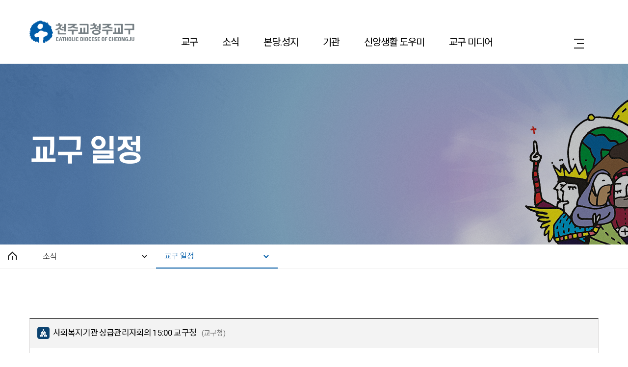

--- FILE ---
content_type: text/html; charset= UTF-8
request_url: https://www.cdcj.or.kr/news/schedule/971?date=2024-04-12
body_size: 47630
content:
<!DOCTYPE html>
<html lang="ko">
    <head>
        <meta charset="utf-8">
        <meta http-equiv="X-UA-Compatible" content="IE=edge,chrome=1">
        <meta name="description" content="천주교 청주교구 일반 정보, 소속 본당, 성지 및 기관 정보">
        <meta name="author" content="청주교구">
        <meta name="keyword" content="천주교, 청주교구">

        <meta name="viewport" content="width=device-width, initial-scale=1.0, maximum-scale=1.0, user-scalable=no">
        <title>천주교 청주교구 일정</title>

        <link rel="stylesheet" href="/assets/cjd01/plugin/jquery/jquery-ui.min.css">
        <link href="//maxcdn.bootstrapcdn.com/font-awesome/4.1.0/css/font-awesome.min.css" rel="stylesheet" />
		<link rel="stylesheet" href="/assets/cjd01/plugin/swiper/swiper.min.css">
        <link rel="stylesheet" href="/assets/cjd01/css/common/common.css">
        <link rel="stylesheet" href="/assets/cjd01/css/common/layout.css">
        <link rel="stylesheet" href="/assets/cjd01/css/pages/sub/layout.css">
        <link rel="stylesheet" href="/assets/cjd01/css/pages/sub_layout/layout.css">
        <link rel="stylesheet" href="/assets/cjd01/css/common/board.css">

        <link rel="shortcut icon" href="/assets/cjd01/image/favicon.ico" type="image/x-icon">
        <link rel="icon" href="/assets/cjd01/image/favicon.ico" type="image/x-icon">
        <script type="text/javascript" src="/assets/cjd01/plugin/jquery/jquery-3.2.1.min.js"></script>
        
    <link rel="stylesheet" type="text/css" href="/assets/cjd01/css/pages/board/layout.css">
    <link rel="stylesheet" type="text/css" href="/assets/cjd01/css/pages/calendar/layout.css">

    </head>
    <body>
        <!-- #HEADER -->
        <header id="header" class="sub">
            <div class="overflow_wrap">
                                
                <!-- gnb -->
                <div id="gnb" class="layout_max">
                    <a href="/" id="logo">
                        <img src="/assets/cjd01/image/common/logo_cheongju_g.svg" alt="청주교구의 로고">
                    </a>
                    <div class="gnb_content">
                        <div class="text_area">
                            <!-- 교구청쪽에서 아직 준비 전이라 임시 주석처리 -->
                            <!-- 교구장 사목표어 -->
                            <a href="">
                                <!-- <p class="textCut">주님과 함께 '이웃으로, 세계로' 나아가는 사제 ( 마태 28, 19-20)</p> -->
                            </a>
                            <!-- 교구장 사목표어 end -->
                        </div>
                        <div class="menu_wrap">
                            <ul class="main_menu">
                                                                <li>
                                    <a href="/diocese/intro/intro" target="_self">교구</a>
                                    <ul class="sub_menu">
                                        <li>
                                            <a href="/diocese/intro/intro" target="_self">소개</a>
                                        </li>
                                        <li>
                                            <a href="/diocese/ordinary/ordinary" target="_self">교구장</a>
                                        </li>
                                        <li>
                                            <a href="/diocese/curia/info" target="_self">교구청</a>
                                        </li>
                                        <li>
                                            <a href="/diocese/priest/priest" target="_self">사제단</a>
                                        </li>
                                    </ul>
                                </li>
                                <li>
                                    <a href="/news/notice" target="_self">소식</a>
                                    <ul class="sub_menu">
                                        <li>
                                            <a href="/news/notice" target="_self">알림</a>
                                        </li>
                                        <li>
                                            <a href="/news/schedule" target="_self">교구 일정</a>
                                        </li>
                                        <li>
                                            <a href="/news/event" target="_self">교구 행사 소식</a>
                                        </li>
                                        <li>
                                            <a href="/news/event_c" target="_self">본당 단체 행사</a>
                                        </li>
                                        <li>
                                            <a href="/news/church" target="_self">교회 소식</a>
                                        </li>
                                        <li>
                                            <a href="/news/recruit" target="_self">모집, 채용공고</a>
                                        </li>
                                        <li>
                                            <a href="/news/data" target="_self">자료실</a>
                                        </li>
                                    </ul>
                                </li>
                                <li>
                                    <a href="/parish/parish" target="_self">본당.성지</a>
                                    <ul class="sub_menu">
                                        <li>
                                            <a href="/parish/parish" target="_self">본당</a>
                                        </li>
                                        <li>
                                            <a href="/parish/station" target="_self">공소</a>
                                        </li>
                                        <li>
                                            <a href="/parish/holyland" target="_self">성지</a>
                                        </li>
                                    </ul>
                                </li>
                                <li>
                                    <a href="/institution/part" target="_self">기관</a>
                                    <ul class="sub_menu">
                                        <li>
                                            <a href="/institution/part" target="_self">교구소속 기관</a>
                                        </li>
                                    </ul>
                                </li>
                                <li>
                                    <a href="/helper/dogma" target="_self">신앙생활 도우미</a>
                                    <ul class="sub_menu">
                                        <li>
                                            <a href="/helper/dogma" target="_self">교리</a>
                                        </li>
                                        <li>
                                            <a href="/helper/bible" target="_self">성경</a>
                                        </li>
                                        <li>
                                            <a href="/helper/pray" target="_self">기도</a>
                                        </li>
                                        <li>
                                            <a href="/helper/lesson" target="_self">교회가르침</a>
                                        </li>
                                        <li>
                                            <a href="/helper/recommend" target="_self">추천 미디어</a>
                                        </li>
                                        <li>
                                            <a href="/helper/info" target="_self">교회관련 링크 및 정보</a>
                                        </li>
                                    </ul>
                                </li>
                                <li>
                                    <a href="/media/youtube" target="_self">교구 미디어</a>
                                    <ul class="sub_menu">
                                        <li>
                                            <a href="/media/youtube" target="_self">유튜브</a>
                                        </li>
                                        <li>
                                            <a href="/media/journal" target="_self">주보</a>
                                        </li>
                                        <li>
                                            <a href="/media/homepray" target="_self">가정기도</a>
                                        </li>
                                        <li>
                                            <a href="/media/jubaragi" target="_self">주바라기</a>
                                        </li>
                                        <li>
                                            <a href="/media/stump" target="_self">그루터기</a>
                                        </li>
                                    </ul>
                                </li>
                            </ul>
                        </div>
                    </div>
                    <!-- all menu -->
                    <button type="button" class="h_btn all_menu_btn">
                        <img src="/assets/cjd01/image/common/btn_all_menu.svg" alt="전체메뉴 열기">
                    </button>
                    <div class="all_menu">
                        <button type="button" class="close">
                            <img src="/assets/cjd01/image/common/allmenu_close.svg" alt="닫기">
                        </button>
                        <ul class="menu clearfix">
                                                            <li>
                                    <a href="/diocese/intro/intro" target="_self">교구</a>
                                    <ul class="sub_menu">
                                        <li>
                                            <a href="/diocese/intro/intro" target="_self">소개</a>
                                            <ul class="sub_menu">
                                                <li>
                                                    <a href="/diocese/intro/intro" target="_self">교구 소개</a>
                                                </li>
                                                <li>
                                                    <a href="/diocese/intro/region" target="_self">교구 지역</a>
                                                </li>
                                                <li>
                                                    <a href="/diocese/intro/history" target="_self">교구 역사</a>
                                                </li>
                                            </ul>
                                        </li>
                                        <li>
                                            <a href="/diocese/ordinary/ordinary" target="_self">교구장</a>
                                            <ul class="sub_menu">
                                                <li>
                                                    <a href="/diocese/ordinary/ordinary" target="_self">교구장</a>
                                                </li>
                                                <li>
                                                    <a href="/diocese/ordinary/first" target="_self">1대 교구장</a>
                                                </li>
                                                <li>
                                                    <a href="/diocese/ordinary/second" target="_self">2대 교구장</a>
                                                </li>
                                                <li>
                                                    <a href="/diocese/ordinary/third" target="_self">3대 교구장</a>
                                                </li>
                                            </ul>
                                        </li>
                                        <li>
                                            <a href="/diocese/curia/info" target="_self">교구청</a>
                                            <ul class="sub_menu">
                                                <li>
                                                    <a href="/diocese/curia/info" target="_self">안내</a>
                                                </li>
                                                <li>
                                                    <a href="/diocese/curia/department" target="_self">부서정보</a>
                                                </li>
                                                <li>
                                                    <a href="/diocese/curia/announce" target="_self">공고문</a>
                                                </li>
                                                <li>
                                                    <a href="/diocese/curia/map" target="_self">찾아오시는 길</a>
                                                </li>
                                                <li>
                                                    <a href="/diocese/curia/court" target="_self">교구 법원</a>
                                                </li>
                                                <li>
                                                    <a href="/diocese/curia/committee" target="_self">교구 위원회</a>
                                                </li>
                                            </ul>
                                        </li>
                                        <li>
                                            <a href="/diocese/priest/priest" target="_self">사제단</a>
                                            <ul class="sub_menu">
                                                <li>
                                                    <a href="/diocese/priest/priest" target="_self">교구 사제</a>
                                                </li>
                                                <li>
                                                    <a href="/diocese/priest/sacred" target="_self">선종 사제</a>
                                                </li>
                                            </ul>
                                        </li>
                                    </ul>
                                </li>
                                <li>
                                    <a href="/news/notice" target="_self">소식</a>
                                    <ul class="sub_menu">
                                        <li>
                                            <a href="/news/notice" target="_self">알림</a>
                                        </li>
                                        <li>
                                            <a href="/news/schedule" target="_self">교구 일정</a>
                                        </li>
                                        <li>
                                            <a href="/news/event" target="_self">교구 행사 소식</a>
                                        </li>
                                        <li>
                                            <a href="/news/event_c" target="_self">본당 단체 행사</a>
                                        </li>
                                        <li>
                                            <a href="/news/church" target="_self">교회 소식</a>
                                        </li>
                                        <li>
                                            <a href="/news/recruit" target="_self">모집, 채용공고</a>
                                        </li>
                                        <li>
                                            <a href="/news/data" target="_self">자료실</a>
                                        </li>
                                    </ul>
                                </li>
                                <li>
                                    <a href="/parish/parish" target="_self">본당.성지</a>
                                    <ul class="sub_menu">
                                        <li>
                                            <a href="/parish/parish" target="_self">본당</a>
                                        </li>
                                        <li>
                                            <a href="/parish/station" target="_self">공소</a>
                                        </li>
                                        <li>
                                            <a href="/parish/holyland" target="_self">성지</a>
                                        </li>
                                    </ul>
                                </li>
                                <li>
                                    <a href="/institution/part" target="_self">기관</a>
                                    <ul class="sub_menu">
                                        <li>
                                            <a href="/institution/part" target="_self">교구소속 기관</a>
                                        </li>
                                    </ul>
                                </li>
                                <li>
                                    <a href="/helper/dogma" target="_self">신앙생활 도우미</a>
                                    <ul class="sub_menu">
                                        <li>
                                            <a href="/helper/dogma" target="_self">교리</a>
                                        </li>
                                        <li>
                                            <a href="/helper/bible" target="_self">성경</a>
                                        </li>
                                        <li>
                                            <a href="/helper/pray" target="_self">기도</a>
                                        </li>
                                        <li>
                                            <a href="/helper/lesson" target="_self">교회가르침</a>
                                        </li>
                                        <li>
                                            <a href="/helper/recommend" target="_self">추천 미디어</a>
                                        </li>
                                        <li>
                                            <a href="/helper/info" target="_self">교회관련 링크 및 정보</a>
                                        </li>
                                    </ul>
                                </li>
                                <li>
                                    <a href="/media/youtube" target="_self">교구 미디어</a>
                                    <ul class="sub_menu">
                                        <li>
                                            <a href="/media/youtube" target="_self">유튜브</a>
                                        </li>
                                        <li>
                                            <a href="/media/journal" target="_self">주보</a>
                                        </li>
                                        <li>
                                            <a href="/media/homepray" target="_self">가정기도</a>
                                        </li>
                                        <li>
                                            <a href="/media/jubaragi" target="_self">주바라기</a>
                                        </li>
                                        <li>
                                            <a href="/media/stump" target="_self">그루터기</a>
                                        </li>
                                    </ul>
                                </li>
                        </ul>
                    </div>
                    <!-- all menu end -->

                    <!-- mobile menu -->
                    <button type="button" class="h_btn mobile_menu">
                        <img src="/assets/cjd01/image/common/btn_mobile_menu.svg" alt="모바일메뉴 열기">
                    </button>
                    <div class="mobile_menu tab_wrap">
                        <div class="mobile_h_bg"></div>
                        <div class="tablet_menu">
                            <div class="tab_right">
                                <div class="top_wrap">
                                    <a href="#" class="close">
                                        <img src="/assets/cjd01/image/common/header_mobile_close.svg" alt="메뉴 닫기">
                                    </a>
                                </div>
                                <div class="conts_wrap">
                                    <div class="toggle_tab">
                                        <ul class="clearfix">
                                                                            <li>
                                    <a href="/diocese/intro/intro" target="_self">교구</a>
                                    <ul class="sub_menu">
                                        <li>
                                            <a href="/diocese/intro/intro" target="_self">소개</a>
                                        </li>
                                        <li>
                                            <a href="/diocese/ordinary/ordinary" target="_self">교구장</a>
                                        </li>
                                        <li>
                                            <a href="/diocese/curia/info" target="_self">교구청</a>
                                        </li>
                                        <li>
                                            <a href="/diocese/priest/priest" target="_self">사제단</a>
                                        </li>
                                    </ul>
                                </li>
                                <li>
                                    <a href="/news/notice" target="_self">소식</a>
                                    <ul class="sub_menu">
                                        <li>
                                            <a href="/news/notice" target="_self">알림</a>
                                        </li>
                                        <li>
                                            <a href="/news/schedule" target="_self">교구 일정</a>
                                        </li>
                                        <li>
                                            <a href="/news/event" target="_self">교구 행사 소식</a>
                                        </li>
                                        <li>
                                            <a href="/news/event_c" target="_self">본당 단체 행사</a>
                                        </li>
                                        <li>
                                            <a href="/news/church" target="_self">교회 소식</a>
                                        </li>
                                        <li>
                                            <a href="/news/recruit" target="_self">모집, 채용공고</a>
                                        </li>
                                        <li>
                                            <a href="/news/data" target="_self">자료실</a>
                                        </li>
                                    </ul>
                                </li>
                                <li>
                                    <a href="/parish/parish" target="_self">본당.성지</a>
                                    <ul class="sub_menu">
                                        <li>
                                            <a href="/parish/parish" target="_self">본당</a>
                                        </li>
                                        <li>
                                            <a href="/parish/station" target="_self">공소</a>
                                        </li>
                                        <li>
                                            <a href="/parish/holyland" target="_self">성지</a>
                                        </li>
                                    </ul>
                                </li>
                                <li>
                                    <a href="/institution/part" target="_self">기관</a>
                                    <ul class="sub_menu">
                                        <li>
                                            <a href="/institution/part" target="_self">교구소속 기관</a>
                                        </li>
                                    </ul>
                                </li>
                                <li>
                                    <a href="/helper/dogma" target="_self">신앙생활 도우미</a>
                                    <ul class="sub_menu">
                                        <li>
                                            <a href="/helper/dogma" target="_self">교리</a>
                                        </li>
                                        <li>
                                            <a href="/helper/bible" target="_self">성경</a>
                                        </li>
                                        <li>
                                            <a href="/helper/pray" target="_self">기도</a>
                                        </li>
                                        <li>
                                            <a href="/helper/lesson" target="_self">교회가르침</a>
                                        </li>
                                        <li>
                                            <a href="/helper/recommend" target="_self">추천 미디어</a>
                                        </li>
                                        <li>
                                            <a href="/helper/info" target="_self">교회관련 링크 및 정보</a>
                                        </li>
                                    </ul>
                                </li>
                                <li>
                                    <a href="/media/youtube" target="_self">교구 미디어</a>
                                    <ul class="sub_menu">
                                        <li>
                                            <a href="/media/youtube" target="_self">유튜브</a>
                                        </li>
                                        <li>
                                            <a href="/media/journal" target="_self">주보</a>
                                        </li>
                                        <li>
                                            <a href="/media/homepray" target="_self">가정기도</a>
                                        </li>
                                        <li>
                                            <a href="/media/jubaragi" target="_self">주바라기</a>
                                        </li>
                                        <li>
                                            <a href="/media/stump" target="_self">그루터기</a>
                                        </li>
                                    </ul>
                                </li>
                                        </ul>
                                    </div>
                                </div>
                            </div>
                        </div>
                    </div>
                    <!-- mobile menu end -->
                </div>
                <!-- gnb end -->
            </div>
        </header>
        <!-- END HEADER -->

        <div id="sub_banner">
            
            <div class="sub_banner sub_banner_02">
                <div class="layout_max">
                    <div class="section_top">
                        <h2 class="section_title">교구 일정</h2>
                    </div>
                </div>
            </div>
        </div>

        <div class="submenu_wrap">
            
            <div class="submenu">
                <div class="layout">
                    <a href="/" class="home">
                        <img src="/assets/cjd01/image/common/btn_submenu_home_b.svg" alt="메인으로 이동">
                    </a>
                    <ul class="clearfix">
                        <li>
                            <a href="#">소식</a>
                            <ul class="clearfix">
                                <li class="">
                                    <a href="/diocese/intro/intro" target="_self">교구</a>
                                </li>
                                <li class="active">
                                    <a href="/news/notice" target="_self">소식</a>
                                </li>
                                <li class="">
                                    <a href="/parish/parish" target="_self">본당.성지</a>
                                </li>
                                <li class="">
                                    <a href="/institution/part" target="_self">기관</a>
                                </li>
                                <li class="">
                                    <a href="/helper/dogma" target="_self">신앙생활 도우미</a>
                                </li>
                                <li class="">
                                    <a href="/media/youtube" target="_self">교구 미디어</a>
                                </li>
                            </ul>
                        </li>
                        <li>
                            <a href="#">교구 일정</a>
                            <ul class="clearfix">
                                <li class="">
                                    <a href="/news/notice" target="_self">알림</a>
                                </li>
                                <li class="active">
                                    <a href="/news/schedule" target="_self">교구 일정</a>
                                </li>
                                <li class="">
                                    <a href="/news/event" target="_self">교구 행사 소식</a>
                                </li>
                                <li class="">
                                    <a href="/news/event_c" target="_self">본당 단체 행사</a>
                                </li>
                                <li class="">
                                    <a href="/news/church" target="_self">교회 소식</a>
                                </li>
                                <li class="">
                                    <a href="/news/recruit" target="_self">모집, 채용공고</a>
                                </li>
                                <li class="">
                                    <a href="/news/data" target="_self">자료실</a>
                                </li>
                            </ul>
                        </li>
                    </ul>
                </div>
            </div>

        </div>

        <div id="main">
            


            <div class="section_content layout_max">
                <div class="bbsViewTop">  
                    <h3 class="viewTitle">
                        <span class="schIcon iconDiocese"><img src="/assets/cjd01/image/pages/calendar/icon_diocese.png"></span>
                        사회복지기관 상급관리자회의 15:00 교구청                        <span class="ccTxt"> (교구청)</span>
                    </h3>
                    <div class="bbsTitleInfo">
                        <span>2024년 04월 12일(금)</span>
                    </div>
                </div>

                <div class="bbsViewCon">
                    <div class="scheduleDate">
                        <p>
                            <span>일시</span>
                            2024년 04월 12일</p>
                        <p>
                            <span>시간</span>
                            15:00</p>
                        <p>
                            <span>장소</span>
                            교구청                        </p>
                    </div>
                    <div class="scheduleTxt">
                    사회복지기관 상급관리자회의 15:00 교구청                    </div>
                </div>

                <div class="bbsBottom">
                    <div class="bbsBtn">
                        <a href="#" onclick="javascript:history.back();">목록가기</a>
                    </div>
                </div>

            </div>
        </div>

        <!-- PAGE FOOTER -->
        <footer id="footer" class="footer">
            
            <div class="top">
                <ul class="clearfix layout">
                    <li>
                        <a href="#">교구 관련 웹사이트</a>
                        <ul class="clearfix">
                            <li>
                                <a href="http://www.cjcyc.or.kr" target="_blank">가톨릭청소년센터</a>
                            </li>
                            <li>
                                <a href="http://www.maegoe.com" target="_blank">감곡매괴성모순례지</a>
                            </li>
                            <li>
                                <a href="http://bom.cdcj.or.kr" target="_blank">다시봄(교정사목)</a> 
                            </li>
                            <li>
                                <a href="http://www.baeti.org" target="_blank">배티성지</a>
                            </li>
                            <li>
                                <a href="http://www.mdmaria.org" target="_blank">봉암성지</a>
                            </li>
                            <li>
                                <a href="http://www.ypseongi.org" target="_blank">연풍성지</a>
                            </li>
                            <li>
                                <a href="https://www.ccmc.or.kr" target="_blank">청주성모병원</a>
                            </li>
                        </ul>
                    </li>
                    <li>
                        <a href="#">교구 산하 기관</a>
                        <ul class="clearfix">
                            <li>
                                <a href="http://www.yangeob.hs.kr" target="_blank">양업고등학교</a>
                            </li>
                            <li>
                                <a href="https://school.cbe.go.kr/maegoe-h" target="_blank">매괴중고등학교</a>
                            </li>
                            <li>
                                <a href="https://school.cbe.go.kr/cjss" target="_blank">청주성신학교</a>
                            </li>
                            <li>
                                <a href="https://school.cbe.go.kr/chungjusm-s/M01" target="_blank">충주성모학교</a>
                            </li>
                            <li>
                                <a href="http://school.cbe.go.kr/sungsim-s/M01" target="_blank">충주성심학교</a>
                            </li>
                            <li>
                                <a href="http://www.flowermaul.com" target="_blank">성모꽃마을</a>
                            </li>
                            <li>
                                <a href="http://www.gscaritas.net" target="_blank">괴산군노인복지관</a>
                            </li>
                            <li>
                                <a href="http://cafe.daum.net/laurentiusvill" target="_blank">라우렌시오빌</a>
                            </li>
                            <li>
                                <a href="http://www.happyboeun.or.kr" target="_blank">보은군노인․장애인복지관</a>
                            </li>
                            <li>
                                <a href="http://www.bdcaritas.or.kr" target="_blank">복대카리타스노인요양원</a>
                            </li>
                            <li>
                                <a href="http://www.sannamswc.or.kr" target="_blank">산남종합사회복지관</a>
                            </li>
                            <li>
                                <a href="http://cjnewlife.kr" target="_blank">새생명지원센터</a>
                            </li>
                            <li>
                                <a href="http://www.sungsim4u.or.kr" target="_blank">성심농아재활원</a>
                            </li>
                            <li>
                                <a href="http://www.oksilver.or.kr" target="_blank">청주상당노인복지관</a>
                            </li>
                            <li>
                                <a href="http://www.sdcsc6080.or.kr" target="_blank">청주상당시니어클럽</a>
                            </li>
                            <li>
                                <a href="http://www.cjsilver.or.kr" target="_blank">청주시노인종합복지관</a>
                            </li>
                            <li>
                                <a href="http://cjjb.kr" target="_blank">청주시장애인종합복지관</a>
                            </li>
                            <li>
                                <a href="http://www.happy9988.or.kr" target="_blank">청주청남시니어클럽</a>
                            </li>
                            <li>
                                <a href="http://gogosilver.or.kr" target="_blank">청주청원시니어클럽</a>
                            </li>
                            <li>
                                <a href="http://blog.naver.com/cjca0900" target="_blank">청주카리타스노인요양원</a>
                            </li>
                            <li>
                                <a href="http://www.cbb1389.or.kr" target="_blank">충북북부노인보호전문기관</a>
                            </li>
                            <li>
                                <a href="http://www.sarangsem.or.kr" target="_blank">충북재활원</a>
                            </li>
                            <li>
                                <a href="http://www.joseph7415.or.kr" target="_blank">충북재활원 보호작업장</a>
                            </li>
                            <li>
                                <a href="http://cju.cbpsc.or.kr" target="_blank">충북청주지역자활센터</a>
                            </li>
                            <li>
                                <a href="http://www.lights.or.kr" target="_blank">충주성심맹아원</a>
                            </li>
                            <li>
                                <a href="http://m.blog.naver.com/chungjucaritas" target="_blank">충주카리타스노인요양원</a>
                            </li>
                            <li>
                                <a href="http://www.cb1389.or.kr" target="_blank">충청북도노인보호전문기관</a>
                            </li>
                            <li>
                                <a href="http://www.cbat.or.kr" target="_blank">충청북도보조기기센터</a>
                            </li>
                            <li>
                                <a href="http://www.freeup.kr" target="_blank">프란치스코의집</a>
                            </li>
                            <li>
                                <a href="http://www.hw.or.kr" target="_blank">혜원장애인종합복지관</a>
                            </li>
                        </ul>
                    </li>
                    <li>
                        <a href="#">전국교구 웹사이트</a>
                        <ul class="clearfix">
                            <li>
                                <a href="http://www.gjcatholic.or.kr/" target="_blank">광주대교구</a>
                            </li>
                            <li>
                                <a href="http://www.gunjong.or.kr/" target="_blank">군종교구</a>
                            </li>
                            <li>
                                <a href="http://www.daegu-archdiocese.or.kr/" target="_blank">대구대교구</a>
                            </li>
                            <li>
                                <a href="http://www.djcatholic.or.kr/" target="_blank">대전교구</a>
                            </li>
                            <li>
                                <a href="http://cathms.kr/" target="_blank">마산교구</a>
                            </li>
                            <li>
                                <a href="http://www.catholicbusan.or.kr/" target="_blank">부산교구</a>
                            </li>
                            <li>
                                <a href="http://www.catholic.or.kr/" target="_blank">서울대교구</a>
                            </li>
                            <li>
                                <a href="http://www.casuwon.or.kr/" target="_blank">수원교구</a>
                            </li>
                            <li>
                                <a href="http://www.acatholic.or.kr/" target="_blank">안동교구</a>
                            </li>
                            <li>
                                <a href="http://www.wjcatholic.or.kr/" target="_blank">원주교구</a>
                            </li>
                            <li>
                                <a href="http://www.ucatholic.or.kr/" target="_blank">의정부교구</a>
                            </li>
                            <li>
                                <a href="http://www.caincheon.or.kr/" target="_blank">인천교구</a>
                            </li>
                            <li>
                                <a href="http://www.jcatholic.or.kr/" target="_blank">전주교구</a>
                            </li>
                            <li>
                                <a href="http://www.diocesejeju.or.kr/" target="_blank">제주교구</a>
                            </li>
                            <li>
                                <a href="http://www.cccatholic.or.kr/" target="_blank">춘천교구</a>
                            </li>
                        </ul>
                    </li>
                    <li>
                        <a href="#">가톨릭 유관기관</a>
                        <ul class="clearfix">
                            <li>
                                <a href="https://cbck.or.kr" target="_blank">한국천주교주교회의</a>
                            </li>
                            <li>
                                <a href="http://www.cpbc.co.kr" target="_blank">가톨릭평화방송/신문</a>
                            </li>
                            <li>
                                <a href="https://www.catholictimes.org" target="_blank">가톨릭신문</a>
                            </li>
                        </ul>
                    </li>      
                </ul>
            </div>
            <div class="layout">
                <div class="conts">
                    <img src="/assets/cjd01/image/common/logo_cheongju_w.svg" alt="청주교구 로고">
                    <span>28337 충북 청주시 청원구 주성로 135-35 (사천동) </span>
                    <ul class="clearfix">
                        <!-- <li>
                            우편 : <span>청주우체국 사서함 10호</span>
                        </li> -->
                        <li>
                            전화 : <span>043-210-1700</span>
                        </li>
                        <li>
                            팩스 : <span>043-210-1799</span>
                        </li>
                    </ul>
                    <ul class="f sns_alink text_explane">
                        <!-- <li class="facebook">
                            <a href="#" target="_blank">청주교구 페이스북 페이지로 가기</a>
                        </li>
                        <li class="youtube">
                            <a href="#" target="_blank">청주교구 유투브 채널로 가기</a>
                        </li>
                        <li class="instagram">
                            <a href="#" target="_blank">청주교구 인스타그램 페이지로 가기</a>
                        </li> -->
                    </ul>
                </div>
                <div class="copy">
                    <div class="left">
                        <!-- <a href="#">교구청 전화번호</a> -->
                        <a href="/diocese/curia/map">오시는 길</a>
                        <a href="https://mail.cdcj.or.kr/" target="_blank">그룹웨어</a>
                    </div>
                    <div class="right">
                        © Copyright Catholic Diocese of Cheongju. all rights reserved.
                    </div>
                </div>
            </div>
            <style>
                
            </style>

        </footer>
        <!-- END PAGE FOOTER -->

        <!--================================================== -->        
        <script type="text/javascript" src="/assets/cjd01/plugin/jquery/jquery-ui.min.js"></script>
        <script type="text/javascript" src="/assets/cjd01/plugin/swiper/swiper.min.js"></script>
        <script type="text/javascript" src="/assets/cjd01/plugin/objectFit/object.js"></script>
        <script type="text/javascript" src="/assets/cjd01/plugin/tabmenu/tabmenu.js"></script>
        <script type="text/javascript" src="/assets/cjd01/js/common.js"></script>
        <script type="text/javascript" src="/assets/cjd01/js/brighten.js"></script>
        <script type="text/javascript" src="/assets/cjd01/js/common_sub.js"></script>
        
    </body>
</html>

--- FILE ---
content_type: text/html; charset= UTF-8
request_url: https://www.cdcj.or.kr/assets/cjd01/css/pages/board/layout.css
body_size: 44232
content:
<!DOCTYPE html>
<html lang="ko">
    <head>
        <meta charset="utf-8">
        <meta http-equiv="X-UA-Compatible" content="IE=edge,chrome=1">
        <meta name="description" content="천주교 청주교구 일반 정보, 소속 본당, 성지 및 기관 정보">
        <meta name="author" content="청주교구">
        <meta name="keyword" content="천주교, 청주교구">

        <meta name="viewport" content="width=device-width, initial-scale=1.0, maximum-scale=1.0, user-scalable=no">
        <title>천주교 청주교구 에러 페이지</title>

        <link rel="stylesheet" href="/assets/cjd01/plugin/jquery/jquery-ui.min.css">
        <link href="//maxcdn.bootstrapcdn.com/font-awesome/4.1.0/css/font-awesome.min.css" rel="stylesheet" />
		<link rel="stylesheet" href="/assets/cjd01/plugin/swiper/swiper.min.css">
        <link rel="stylesheet" href="/assets/cjd01/css/common/common.css">
        <link rel="stylesheet" href="/assets/cjd01/css/common/layout.css">
        <link rel="stylesheet" href="/assets/cjd01/css/pages/sub/layout.css">
        <link rel="stylesheet" href="/assets/cjd01/css/pages/sub_layout/layout.css">
        <link rel="stylesheet" href="/assets/cjd01/css/common/board.css">

        <link rel="shortcut icon" href="/assets/cjd01/image/favicon.ico" type="image/x-icon">
        <link rel="icon" href="/assets/cjd01/image/favicon.ico" type="image/x-icon">
        <script type="text/javascript" src="/assets/cjd01/plugin/jquery/jquery-3.2.1.min.js"></script>
        
    </head>
    <body>
        <!-- #HEADER -->
        <header id="header" class="sub">
            <div class="overflow_wrap">
                                
                <!-- gnb -->
                <div id="gnb" class="layout_max">
                    <a href="/" id="logo">
                        <img src="/assets/cjd01/image/common/logo_cheongju_g.svg" alt="청주교구의 로고">
                    </a>
                    <div class="gnb_content">
                        <div class="text_area">
                            <!-- 교구청쪽에서 아직 준비 전이라 임시 주석처리 -->
                            <!-- 교구장 사목표어 -->
                            <a href="">
                                <!-- <p class="textCut">주님과 함께 '이웃으로, 세계로' 나아가는 사제 ( 마태 28, 19-20)</p> -->
                            </a>
                            <!-- 교구장 사목표어 end -->
                        </div>
                        <div class="menu_wrap">
                            <ul class="main_menu">
                                                                <li>
                                    <a href="/diocese/intro/intro" target="_self">교구</a>
                                    <ul class="sub_menu">
                                        <li>
                                            <a href="/diocese/intro/intro" target="_self">소개</a>
                                        </li>
                                        <li>
                                            <a href="/diocese/ordinary/ordinary" target="_self">교구장</a>
                                        </li>
                                        <li>
                                            <a href="/diocese/curia/info" target="_self">교구청</a>
                                        </li>
                                        <li>
                                            <a href="/diocese/priest/priest" target="_self">사제단</a>
                                        </li>
                                    </ul>
                                </li>
                                <li>
                                    <a href="/news/notice" target="_self">소식</a>
                                    <ul class="sub_menu">
                                        <li>
                                            <a href="/news/notice" target="_self">알림</a>
                                        </li>
                                        <li>
                                            <a href="/news/schedule" target="_self">교구 일정</a>
                                        </li>
                                        <li>
                                            <a href="/news/event" target="_self">교구 행사 소식</a>
                                        </li>
                                        <li>
                                            <a href="/news/event_c" target="_self">본당 단체 행사</a>
                                        </li>
                                        <li>
                                            <a href="/news/church" target="_self">교회 소식</a>
                                        </li>
                                        <li>
                                            <a href="/news/recruit" target="_self">모집, 채용공고</a>
                                        </li>
                                        <li>
                                            <a href="/news/data" target="_self">자료실</a>
                                        </li>
                                    </ul>
                                </li>
                                <li>
                                    <a href="/parish/parish" target="_self">본당.성지</a>
                                    <ul class="sub_menu">
                                        <li>
                                            <a href="/parish/parish" target="_self">본당</a>
                                        </li>
                                        <li>
                                            <a href="/parish/station" target="_self">공소</a>
                                        </li>
                                        <li>
                                            <a href="/parish/holyland" target="_self">성지</a>
                                        </li>
                                    </ul>
                                </li>
                                <li>
                                    <a href="/institution/part" target="_self">기관</a>
                                    <ul class="sub_menu">
                                        <li>
                                            <a href="/institution/part" target="_self">교구소속 기관</a>
                                        </li>
                                    </ul>
                                </li>
                                <li>
                                    <a href="/helper/dogma" target="_self">신앙생활 도우미</a>
                                    <ul class="sub_menu">
                                        <li>
                                            <a href="/helper/dogma" target="_self">교리</a>
                                        </li>
                                        <li>
                                            <a href="/helper/bible" target="_self">성경</a>
                                        </li>
                                        <li>
                                            <a href="/helper/pray" target="_self">기도</a>
                                        </li>
                                        <li>
                                            <a href="/helper/lesson" target="_self">교회가르침</a>
                                        </li>
                                        <li>
                                            <a href="/helper/recommend" target="_self">추천 미디어</a>
                                        </li>
                                        <li>
                                            <a href="/helper/info" target="_self">교회관련 링크 및 정보</a>
                                        </li>
                                    </ul>
                                </li>
                                <li>
                                    <a href="/media/youtube" target="_self">교구 미디어</a>
                                    <ul class="sub_menu">
                                        <li>
                                            <a href="/media/youtube" target="_self">유튜브</a>
                                        </li>
                                        <li>
                                            <a href="/media/journal" target="_self">주보</a>
                                        </li>
                                        <li>
                                            <a href="/media/homepray" target="_self">가정기도</a>
                                        </li>
                                        <li>
                                            <a href="/media/jubaragi" target="_self">주바라기</a>
                                        </li>
                                        <li>
                                            <a href="/media/stump" target="_self">그루터기</a>
                                        </li>
                                    </ul>
                                </li>
                            </ul>
                        </div>
                    </div>
                    <!-- all menu -->
                    <button type="button" class="h_btn all_menu_btn">
                        <img src="/assets/cjd01/image/common/btn_all_menu.svg" alt="전체메뉴 열기">
                    </button>
                    <div class="all_menu">
                        <button type="button" class="close">
                            <img src="/assets/cjd01/image/common/allmenu_close.svg" alt="닫기">
                        </button>
                        <ul class="menu clearfix">
                                                            <li>
                                    <a href="/diocese/intro/intro" target="_self">교구</a>
                                    <ul class="sub_menu">
                                        <li>
                                            <a href="/diocese/intro/intro" target="_self">소개</a>
                                            <ul class="sub_menu">
                                                <li>
                                                    <a href="/diocese/intro/intro" target="_self">교구 소개</a>
                                                </li>
                                                <li>
                                                    <a href="/diocese/intro/region" target="_self">교구 지역</a>
                                                </li>
                                                <li>
                                                    <a href="/diocese/intro/history" target="_self">교구 역사</a>
                                                </li>
                                            </ul>
                                        </li>
                                        <li>
                                            <a href="/diocese/ordinary/ordinary" target="_self">교구장</a>
                                            <ul class="sub_menu">
                                                <li>
                                                    <a href="/diocese/ordinary/ordinary" target="_self">교구장</a>
                                                </li>
                                                <li>
                                                    <a href="/diocese/ordinary/first" target="_self">1대 교구장</a>
                                                </li>
                                                <li>
                                                    <a href="/diocese/ordinary/second" target="_self">2대 교구장</a>
                                                </li>
                                                <li>
                                                    <a href="/diocese/ordinary/third" target="_self">3대 교구장</a>
                                                </li>
                                            </ul>
                                        </li>
                                        <li>
                                            <a href="/diocese/curia/info" target="_self">교구청</a>
                                            <ul class="sub_menu">
                                                <li>
                                                    <a href="/diocese/curia/info" target="_self">안내</a>
                                                </li>
                                                <li>
                                                    <a href="/diocese/curia/department" target="_self">부서정보</a>
                                                </li>
                                                <li>
                                                    <a href="/diocese/curia/announce" target="_self">공고문</a>
                                                </li>
                                                <li>
                                                    <a href="/diocese/curia/map" target="_self">찾아오시는 길</a>
                                                </li>
                                                <li>
                                                    <a href="/diocese/curia/court" target="_self">교구 법원</a>
                                                </li>
                                                <li>
                                                    <a href="/diocese/curia/committee" target="_self">교구 위원회</a>
                                                </li>
                                            </ul>
                                        </li>
                                        <li>
                                            <a href="/diocese/priest/priest" target="_self">사제단</a>
                                            <ul class="sub_menu">
                                                <li>
                                                    <a href="/diocese/priest/priest" target="_self">교구 사제</a>
                                                </li>
                                                <li>
                                                    <a href="/diocese/priest/sacred" target="_self">선종 사제</a>
                                                </li>
                                            </ul>
                                        </li>
                                    </ul>
                                </li>
                                <li>
                                    <a href="/news/notice" target="_self">소식</a>
                                    <ul class="sub_menu">
                                        <li>
                                            <a href="/news/notice" target="_self">알림</a>
                                        </li>
                                        <li>
                                            <a href="/news/schedule" target="_self">교구 일정</a>
                                        </li>
                                        <li>
                                            <a href="/news/event" target="_self">교구 행사 소식</a>
                                        </li>
                                        <li>
                                            <a href="/news/event_c" target="_self">본당 단체 행사</a>
                                        </li>
                                        <li>
                                            <a href="/news/church" target="_self">교회 소식</a>
                                        </li>
                                        <li>
                                            <a href="/news/recruit" target="_self">모집, 채용공고</a>
                                        </li>
                                        <li>
                                            <a href="/news/data" target="_self">자료실</a>
                                        </li>
                                    </ul>
                                </li>
                                <li>
                                    <a href="/parish/parish" target="_self">본당.성지</a>
                                    <ul class="sub_menu">
                                        <li>
                                            <a href="/parish/parish" target="_self">본당</a>
                                        </li>
                                        <li>
                                            <a href="/parish/station" target="_self">공소</a>
                                        </li>
                                        <li>
                                            <a href="/parish/holyland" target="_self">성지</a>
                                        </li>
                                    </ul>
                                </li>
                                <li>
                                    <a href="/institution/part" target="_self">기관</a>
                                    <ul class="sub_menu">
                                        <li>
                                            <a href="/institution/part" target="_self">교구소속 기관</a>
                                        </li>
                                    </ul>
                                </li>
                                <li>
                                    <a href="/helper/dogma" target="_self">신앙생활 도우미</a>
                                    <ul class="sub_menu">
                                        <li>
                                            <a href="/helper/dogma" target="_self">교리</a>
                                        </li>
                                        <li>
                                            <a href="/helper/bible" target="_self">성경</a>
                                        </li>
                                        <li>
                                            <a href="/helper/pray" target="_self">기도</a>
                                        </li>
                                        <li>
                                            <a href="/helper/lesson" target="_self">교회가르침</a>
                                        </li>
                                        <li>
                                            <a href="/helper/recommend" target="_self">추천 미디어</a>
                                        </li>
                                        <li>
                                            <a href="/helper/info" target="_self">교회관련 링크 및 정보</a>
                                        </li>
                                    </ul>
                                </li>
                                <li>
                                    <a href="/media/youtube" target="_self">교구 미디어</a>
                                    <ul class="sub_menu">
                                        <li>
                                            <a href="/media/youtube" target="_self">유튜브</a>
                                        </li>
                                        <li>
                                            <a href="/media/journal" target="_self">주보</a>
                                        </li>
                                        <li>
                                            <a href="/media/homepray" target="_self">가정기도</a>
                                        </li>
                                        <li>
                                            <a href="/media/jubaragi" target="_self">주바라기</a>
                                        </li>
                                        <li>
                                            <a href="/media/stump" target="_self">그루터기</a>
                                        </li>
                                    </ul>
                                </li>
                        </ul>
                    </div>
                    <!-- all menu end -->

                    <!-- mobile menu -->
                    <button type="button" class="h_btn mobile_menu">
                        <img src="/assets/cjd01/image/common/btn_mobile_menu.svg" alt="모바일메뉴 열기">
                    </button>
                    <div class="mobile_menu tab_wrap">
                        <div class="mobile_h_bg"></div>
                        <div class="tablet_menu">
                            <div class="tab_right">
                                <div class="top_wrap">
                                    <a href="#" class="close">
                                        <img src="/assets/cjd01/image/common/header_mobile_close.svg" alt="메뉴 닫기">
                                    </a>
                                </div>
                                <div class="conts_wrap">
                                    <div class="toggle_tab">
                                        <ul class="clearfix">
                                                                            <li>
                                    <a href="/diocese/intro/intro" target="_self">교구</a>
                                    <ul class="sub_menu">
                                        <li>
                                            <a href="/diocese/intro/intro" target="_self">소개</a>
                                        </li>
                                        <li>
                                            <a href="/diocese/ordinary/ordinary" target="_self">교구장</a>
                                        </li>
                                        <li>
                                            <a href="/diocese/curia/info" target="_self">교구청</a>
                                        </li>
                                        <li>
                                            <a href="/diocese/priest/priest" target="_self">사제단</a>
                                        </li>
                                    </ul>
                                </li>
                                <li>
                                    <a href="/news/notice" target="_self">소식</a>
                                    <ul class="sub_menu">
                                        <li>
                                            <a href="/news/notice" target="_self">알림</a>
                                        </li>
                                        <li>
                                            <a href="/news/schedule" target="_self">교구 일정</a>
                                        </li>
                                        <li>
                                            <a href="/news/event" target="_self">교구 행사 소식</a>
                                        </li>
                                        <li>
                                            <a href="/news/event_c" target="_self">본당 단체 행사</a>
                                        </li>
                                        <li>
                                            <a href="/news/church" target="_self">교회 소식</a>
                                        </li>
                                        <li>
                                            <a href="/news/recruit" target="_self">모집, 채용공고</a>
                                        </li>
                                        <li>
                                            <a href="/news/data" target="_self">자료실</a>
                                        </li>
                                    </ul>
                                </li>
                                <li>
                                    <a href="/parish/parish" target="_self">본당.성지</a>
                                    <ul class="sub_menu">
                                        <li>
                                            <a href="/parish/parish" target="_self">본당</a>
                                        </li>
                                        <li>
                                            <a href="/parish/station" target="_self">공소</a>
                                        </li>
                                        <li>
                                            <a href="/parish/holyland" target="_self">성지</a>
                                        </li>
                                    </ul>
                                </li>
                                <li>
                                    <a href="/institution/part" target="_self">기관</a>
                                    <ul class="sub_menu">
                                        <li>
                                            <a href="/institution/part" target="_self">교구소속 기관</a>
                                        </li>
                                    </ul>
                                </li>
                                <li>
                                    <a href="/helper/dogma" target="_self">신앙생활 도우미</a>
                                    <ul class="sub_menu">
                                        <li>
                                            <a href="/helper/dogma" target="_self">교리</a>
                                        </li>
                                        <li>
                                            <a href="/helper/bible" target="_self">성경</a>
                                        </li>
                                        <li>
                                            <a href="/helper/pray" target="_self">기도</a>
                                        </li>
                                        <li>
                                            <a href="/helper/lesson" target="_self">교회가르침</a>
                                        </li>
                                        <li>
                                            <a href="/helper/recommend" target="_self">추천 미디어</a>
                                        </li>
                                        <li>
                                            <a href="/helper/info" target="_self">교회관련 링크 및 정보</a>
                                        </li>
                                    </ul>
                                </li>
                                <li>
                                    <a href="/media/youtube" target="_self">교구 미디어</a>
                                    <ul class="sub_menu">
                                        <li>
                                            <a href="/media/youtube" target="_self">유튜브</a>
                                        </li>
                                        <li>
                                            <a href="/media/journal" target="_self">주보</a>
                                        </li>
                                        <li>
                                            <a href="/media/homepray" target="_self">가정기도</a>
                                        </li>
                                        <li>
                                            <a href="/media/jubaragi" target="_self">주바라기</a>
                                        </li>
                                        <li>
                                            <a href="/media/stump" target="_self">그루터기</a>
                                        </li>
                                    </ul>
                                </li>
                                        </ul>
                                    </div>
                                </div>
                            </div>
                        </div>
                    </div>
                    <!-- mobile menu end -->
                </div>
                <!-- gnb end -->
            </div>
        </header>
        <!-- END HEADER -->

        <div id="sub_banner">
            
            <div class="sub_banner ">
                <div class="layout_max">
                    <div class="section_top">
                        <h2 class="section_title"></h2>
                    </div>
                </div>
            </div>
        </div>

        <div class="submenu_wrap">
            
            <div class="submenu">
                <div class="layout">
                    <a href="/" class="home">
                        <img src="/assets/cjd01/image/common/btn_submenu_home_b.svg" alt="메인으로 이동">
                    </a>
                    <ul class="clearfix">
                    </ul>
                </div>
            </div>

        </div>

        <div id="main">
            

                        <div class="noRouteWrap">
                            <img src="/assets/cjd01/image/common/noroute.png" alt="">    
                            <h2 class="tit">
                                죄송합니다.<br>
                                <span class="bold">요청하신 페이지를 찾을 수 없습니다.</span>
                            </h2>
                            <div class="explanation">
                                <p>방문하시려는 페이지의 주소가 잘못 입력되었거나,<br>
                                페이지의 주소가 변경 혹은 삭제되어 요청하신 페이지를 찾을 수 없습니다.<br>
                                입력하신 주소가 정확한지 다시 한번 확인해 주시기 바랍니다.   </p>
                            </div>
                            <div class="btnWrap">
                                <a href="/" title="메인화면으로" class="btn-1">메인으로</a>
                            </div>
                        </div>
        </div>

        <!-- PAGE FOOTER -->
        <footer id="footer" class="footer">
            
            <div class="top">
                <ul class="clearfix layout">
                    <li>
                        <a href="#">교구 관련 웹사이트</a>
                        <ul class="clearfix">
                            <li>
                                <a href="http://www.cjcyc.or.kr" target="_blank">가톨릭청소년센터</a>
                            </li>
                            <li>
                                <a href="http://www.maegoe.com" target="_blank">감곡매괴성모순례지</a>
                            </li>
                            <li>
                                <a href="http://bom.cdcj.or.kr" target="_blank">다시봄(교정사목)</a> 
                            </li>
                            <li>
                                <a href="http://www.baeti.org" target="_blank">배티성지</a>
                            </li>
                            <li>
                                <a href="http://www.mdmaria.org" target="_blank">봉암성지</a>
                            </li>
                            <li>
                                <a href="http://www.ypseongi.org" target="_blank">연풍성지</a>
                            </li>
                            <li>
                                <a href="https://www.ccmc.or.kr" target="_blank">청주성모병원</a>
                            </li>
                        </ul>
                    </li>
                    <li>
                        <a href="#">교구 산하 기관</a>
                        <ul class="clearfix">
                            <li>
                                <a href="http://www.yangeob.hs.kr" target="_blank">양업고등학교</a>
                            </li>
                            <li>
                                <a href="https://school.cbe.go.kr/maegoe-h" target="_blank">매괴중고등학교</a>
                            </li>
                            <li>
                                <a href="https://school.cbe.go.kr/cjss" target="_blank">청주성신학교</a>
                            </li>
                            <li>
                                <a href="https://school.cbe.go.kr/chungjusm-s/M01" target="_blank">충주성모학교</a>
                            </li>
                            <li>
                                <a href="http://school.cbe.go.kr/sungsim-s/M01" target="_blank">충주성심학교</a>
                            </li>
                            <li>
                                <a href="http://www.flowermaul.com" target="_blank">성모꽃마을</a>
                            </li>
                            <li>
                                <a href="http://www.gscaritas.net" target="_blank">괴산군노인복지관</a>
                            </li>
                            <li>
                                <a href="http://cafe.daum.net/laurentiusvill" target="_blank">라우렌시오빌</a>
                            </li>
                            <li>
                                <a href="http://www.happyboeun.or.kr" target="_blank">보은군노인․장애인복지관</a>
                            </li>
                            <li>
                                <a href="http://www.bdcaritas.or.kr" target="_blank">복대카리타스노인요양원</a>
                            </li>
                            <li>
                                <a href="http://www.sannamswc.or.kr" target="_blank">산남종합사회복지관</a>
                            </li>
                            <li>
                                <a href="http://cjnewlife.kr" target="_blank">새생명지원센터</a>
                            </li>
                            <li>
                                <a href="http://www.sungsim4u.or.kr" target="_blank">성심농아재활원</a>
                            </li>
                            <li>
                                <a href="http://www.oksilver.or.kr" target="_blank">청주상당노인복지관</a>
                            </li>
                            <li>
                                <a href="http://www.sdcsc6080.or.kr" target="_blank">청주상당시니어클럽</a>
                            </li>
                            <li>
                                <a href="http://www.cjsilver.or.kr" target="_blank">청주시노인종합복지관</a>
                            </li>
                            <li>
                                <a href="http://cjjb.kr" target="_blank">청주시장애인종합복지관</a>
                            </li>
                            <li>
                                <a href="http://www.happy9988.or.kr" target="_blank">청주청남시니어클럽</a>
                            </li>
                            <li>
                                <a href="http://gogosilver.or.kr" target="_blank">청주청원시니어클럽</a>
                            </li>
                            <li>
                                <a href="http://blog.naver.com/cjca0900" target="_blank">청주카리타스노인요양원</a>
                            </li>
                            <li>
                                <a href="http://www.cbb1389.or.kr" target="_blank">충북북부노인보호전문기관</a>
                            </li>
                            <li>
                                <a href="http://www.sarangsem.or.kr" target="_blank">충북재활원</a>
                            </li>
                            <li>
                                <a href="http://www.joseph7415.or.kr" target="_blank">충북재활원 보호작업장</a>
                            </li>
                            <li>
                                <a href="http://cju.cbpsc.or.kr" target="_blank">충북청주지역자활센터</a>
                            </li>
                            <li>
                                <a href="http://www.lights.or.kr" target="_blank">충주성심맹아원</a>
                            </li>
                            <li>
                                <a href="http://m.blog.naver.com/chungjucaritas" target="_blank">충주카리타스노인요양원</a>
                            </li>
                            <li>
                                <a href="http://www.cb1389.or.kr" target="_blank">충청북도노인보호전문기관</a>
                            </li>
                            <li>
                                <a href="http://www.cbat.or.kr" target="_blank">충청북도보조기기센터</a>
                            </li>
                            <li>
                                <a href="http://www.freeup.kr" target="_blank">프란치스코의집</a>
                            </li>
                            <li>
                                <a href="http://www.hw.or.kr" target="_blank">혜원장애인종합복지관</a>
                            </li>
                        </ul>
                    </li>
                    <li>
                        <a href="#">전국교구 웹사이트</a>
                        <ul class="clearfix">
                            <li>
                                <a href="http://www.gjcatholic.or.kr/" target="_blank">광주대교구</a>
                            </li>
                            <li>
                                <a href="http://www.gunjong.or.kr/" target="_blank">군종교구</a>
                            </li>
                            <li>
                                <a href="http://www.daegu-archdiocese.or.kr/" target="_blank">대구대교구</a>
                            </li>
                            <li>
                                <a href="http://www.djcatholic.or.kr/" target="_blank">대전교구</a>
                            </li>
                            <li>
                                <a href="http://cathms.kr/" target="_blank">마산교구</a>
                            </li>
                            <li>
                                <a href="http://www.catholicbusan.or.kr/" target="_blank">부산교구</a>
                            </li>
                            <li>
                                <a href="http://www.catholic.or.kr/" target="_blank">서울대교구</a>
                            </li>
                            <li>
                                <a href="http://www.casuwon.or.kr/" target="_blank">수원교구</a>
                            </li>
                            <li>
                                <a href="http://www.acatholic.or.kr/" target="_blank">안동교구</a>
                            </li>
                            <li>
                                <a href="http://www.wjcatholic.or.kr/" target="_blank">원주교구</a>
                            </li>
                            <li>
                                <a href="http://www.ucatholic.or.kr/" target="_blank">의정부교구</a>
                            </li>
                            <li>
                                <a href="http://www.caincheon.or.kr/" target="_blank">인천교구</a>
                            </li>
                            <li>
                                <a href="http://www.jcatholic.or.kr/" target="_blank">전주교구</a>
                            </li>
                            <li>
                                <a href="http://www.diocesejeju.or.kr/" target="_blank">제주교구</a>
                            </li>
                            <li>
                                <a href="http://www.cccatholic.or.kr/" target="_blank">춘천교구</a>
                            </li>
                        </ul>
                    </li>
                    <li>
                        <a href="#">가톨릭 유관기관</a>
                        <ul class="clearfix">
                            <li>
                                <a href="https://cbck.or.kr" target="_blank">한국천주교주교회의</a>
                            </li>
                            <li>
                                <a href="http://www.cpbc.co.kr" target="_blank">가톨릭평화방송/신문</a>
                            </li>
                            <li>
                                <a href="https://www.catholictimes.org" target="_blank">가톨릭신문</a>
                            </li>
                        </ul>
                    </li>      
                </ul>
            </div>
            <div class="layout">
                <div class="conts">
                    <img src="/assets/cjd01/image/common/logo_cheongju_w.svg" alt="청주교구 로고">
                    <span>28337 충북 청주시 청원구 주성로 135-35 (사천동) </span>
                    <ul class="clearfix">
                        <!-- <li>
                            우편 : <span>청주우체국 사서함 10호</span>
                        </li> -->
                        <li>
                            전화 : <span>043-210-1700</span>
                        </li>
                        <li>
                            팩스 : <span>043-210-1799</span>
                        </li>
                    </ul>
                    <ul class="f sns_alink text_explane">
                        <!-- <li class="facebook">
                            <a href="#" target="_blank">청주교구 페이스북 페이지로 가기</a>
                        </li>
                        <li class="youtube">
                            <a href="#" target="_blank">청주교구 유투브 채널로 가기</a>
                        </li>
                        <li class="instagram">
                            <a href="#" target="_blank">청주교구 인스타그램 페이지로 가기</a>
                        </li> -->
                    </ul>
                </div>
                <div class="copy">
                    <div class="left">
                        <!-- <a href="#">교구청 전화번호</a> -->
                        <a href="/diocese/curia/map">오시는 길</a>
                        <a href="https://mail.cdcj.or.kr/" target="_blank">그룹웨어</a>
                    </div>
                    <div class="right">
                        © Copyright Catholic Diocese of Cheongju. all rights reserved.
                    </div>
                </div>
            </div>
            <style>
                
            </style>

        </footer>
        <!-- END PAGE FOOTER -->

        <!--================================================== -->        
        <script type="text/javascript" src="/assets/cjd01/plugin/jquery/jquery-ui.min.js"></script>
        <script type="text/javascript" src="/assets/cjd01/plugin/swiper/swiper.min.js"></script>
        <script type="text/javascript" src="/assets/cjd01/plugin/objectFit/object.js"></script>
        <script type="text/javascript" src="/assets/cjd01/plugin/tabmenu/tabmenu.js"></script>
        <script type="text/javascript" src="/assets/cjd01/js/common.js"></script>
        <script type="text/javascript" src="/assets/cjd01/js/brighten.js"></script>
        <script type="text/javascript" src="/assets/cjd01/js/common_sub.js"></script>
        
    </body>
</html>

--- FILE ---
content_type: text/css
request_url: https://www.cdcj.or.kr/assets/cjd01/css/common/common.css
body_size: 28625
content:
@charset "UTF-8";
/* @import url('https://fonts.googleapis.com/css2?family=Noto+Sans+KR:wght@100;300;400;500;700;900&family=Roboto:wght@100;300;400;500;700;900&display=swap'); */
@import url('https://fonts.googleapis.com/css2?family=Noto+Sans+KR:wght@100;300;400;500;700&display=swap');
@import url('https://fonts.googleapis.com/css2?family=Roboto:wght@100;300;400;500;700&display=swap');
@import url('https://fonts.googleapis.com/css2?family=Noto+Serif+KR:wght@200;300;400;500;600;700;900&display=swap');
@font-face {
    font-family: 'Arita-buri-SemiBold';
    src: url('https://cdn.jsdelivr.net/gh/projectnoonnu/noonfonts_one@1.0/Arita-buri-SemiBold.woff') format('woff');
    font-weight: normal;
    font-style: normal;
}

@font-face{font-family: 'arita_buri_hl';src: url('../../font/aritaburi/arita-burihl.woff');}
@font-face{font-family: 'arita_buri_L';src: url('../../font/aritaburi/arita-buril.woff');}
@font-face{font-family: 'arita_buri_m';src: url('../../font/aritaburi/arita-burim.woff');}
@font-face{font-family: 'arita_buri_sb';src: url('../../font/aritaburi/arita-burisb.woff');}
@font-face{font-family: 'arita_buri_b';src: url('../../font/aritaburi/arita-burib.woff');}
/* 'Noto Serif KR', serif; */

/* 오성과한음 */
@font-face {
    font-family: 'OSeongandHanEum';
    src: url('https://cdn.jsdelivr.net/gh/projectnoonnu/noonfonts_two@1.0/OSeongandHanEum.woff') format('woff');
    font-weight: normal;
    font-style: normal;
}
@font-face{font-family: 'OSandHE_L';src: url('../../font/OSandHE/OSeongandHanEum-Regular.woff');}
@font-face{font-family: 'OSandHE_B';src: url('../../font/OSandHE/OSeongandHanEum-Bold.woff');}

/* S-CoreDream */
@font-face {
    font-family: 'S-CoreDream-6Bold';
    src: url('https://cdn.jsdelivr.net/gh/projectnoonnu/noonfonts_six@1.2/S-CoreDream-6Bold.woff') format('woff');
    font-weight: normal;
    font-style: normal;
}
@font-face {
    font-family: 'S-CoreDream-5Medium';
    src: url('https://cdn.jsdelivr.net/gh/projectnoonnu/noonfonts_six@1.2/S-CoreDream-5Medium.woff') format('woff');
    font-weight: normal;
    font-style: normal;
}

@font-face {
    font-family: 'S-CoreDream-4Regular';
    src: url('https://cdn.jsdelivr.net/gh/projectnoonnu/noonfonts_six@1.2/S-CoreDream-4Regular.woff') format('woff');
    font-weight: normal;
    font-style: normal;
}

@font-face {
    font-family: 'S-CoreDream-3Light';
    src: url('https://cdn.jsdelivr.net/gh/projectnoonnu/noonfonts_six@1.2/S-CoreDream-3Light.woff') format('woff');
    font-weight: normal;
    font-style: normal;
}

/* on샤락언해 */
@font-face {
    font-family: 'ONSaryakunheaB';
    src: url('https://cdn.jsdelivr.net/gh/projectnoonnu/noonfonts_20-10-21@1.0/ONSaryakunheaB.woff') format('woff');
    font-weight: normal;
    font-style: normal;
}

/* SpoqaHanSansNeo */
@font-face {
	font-family: 'SpoqaHanSansNeo-Thin';
	src: url('https://cdn.jsdelivr.net/gh/projectnoonnu/noonfonts_2108@1.1/SpoqaHanSansNeo-Thin.woff') format('woff');
	font-weight: normal;
	font-style: normal;
}

@font-face {
	font-family: 'SpoqaHanSansNeo-Light';
	src: url('https://cdn.jsdelivr.net/gh/projectnoonnu/noonfonts_2108@1.1/SpoqaHanSansNeo-Light.woff') format('woff');
	font-weight: normal;
	font-style: normal;
}

@font-face {
	font-family: 'SpoqaHanSansNeo-Regular';
	src: url('https://cdn.jsdelivr.net/gh/projectnoonnu/noonfonts_2108@1.1/SpoqaHanSansNeo-Regular.woff') format('woff');
	font-weight: normal;
	font-style: normal;
}

@font-face {
	font-family: 'SpoqaHanSansNeo-Medium';
	src: url('https://cdn.jsdelivr.net/gh/projectnoonnu/noonfonts_2108@1.1/SpoqaHanSansNeo-Medium.woff') format('woff');
	font-weight: normal;
	font-style: normal;
}

@font-face {
	font-family: 'SpoqaHanSansNeo-Bold';
	src: url('https://cdn.jsdelivr.net/gh/projectnoonnu/noonfonts_2108@1.1/SpoqaHanSansNeo-Bold.woff') format('woff');
	font-weight: normal;
	font-style: normal;
}


* {
    margin:0;
    padding:0;
    box-sizing:border-box;
    word-break:break-word;
    font-family:'Roboto', 'Noto Sans KR', sans-serif;
}

html {
    font-size:62.5%;
    overflow:hidden;
    overflow-y:scroll;
}

html,
body {
    width:100%;
    height:100%;
}

body {
    font-size:1.4rem;
    color:#000;
    line-height:1;
    letter-spacing:-0.06em;
    /* background:#1E1F25; */
}

h1,h2,h3,h4,h5,h6 {
    font-size:100%;
    font-weight:normal;
    margin:0;
}

a {
    display: block;
    color:inherit;
    text-decoration:none;
}

a:hover,
a:active {
    text-decoration:none;
}

table {
    width:100%;
    table-layout:fixed;
    word-break:break-all;
    border-collapse:collapse;
    border-spacing:0;
}

img,
fieldset,
hr {
    border:none;
}

ul,
li,
ol {
    list-style:none;
    margin:0;
}

address,
em {
    font-style:normal;
}

img,
video, 
canvas {
    height:auto;
}

legend {
    display:none;
}

input,
select,
textarea,
button {
    outline:none;
    -webkit-appearance:none;
    -webkit-border-radius:0;
}

button {
    background:none;
    border:none;
    cursor: pointer;
}


select
{
    min-width:231px;
    border:1px solid rgba(255, 255, 255, 0.53);
    height:40px;
    padding-left:15px;
	font-size:15px;
    letter-spacing:0;
    background-color:transparent;
    color:#fff;
    cursor:pointer;
}
select option
{
    color:#000
}

select::-ms-expand
{
    display:none;
}

caption{
    display: none;
}


.textAL {
    text-align:left !important;
}

.textAC {
    text-align:center !important;
}

.textAR {
    text-align:right !important;
}

.textCut {
    white-space:nowrap;
    text-overflow:ellipsis;
    overflow:hidden;
}

.clearfix:after {
    clear:both;
    content:'';
    display:block;
}

.hide {
    display:none !important;
}

.objectFit img {
    object-fit:cover;
    width:100%;
    height:100%;
}

.objectFitIE {
    /* height:100vh; */
    background-size:cover;
    background-position:center center;
}

.objectFitIE img {
    opacity:0;
}


.flex_between_center
{
    display:flex;
    justify-content:space-between;
    align-items:center;
}

.flex_center_center
{
    display:flex;
    justify-content:center;
    align-items:center;
}

.flex_center_stretch
{
    display:flex;
    justify-content:center;
    align-items:stretch;
}

.flex_center_end
{
    display:flex;
    justify-content:center;
    align-items:flex-end;
}

.ls_0
{
    letter-spacing:0 !important;
}

.tab_content > div:not(:first-child)
{
    display:none;
}

.layout
{
    position:relative;
    max-width:1437px;
    margin:0 auto;
}

#flipbookContainer canvas
{
	width:100% !important;
	height:100vh !important;
}





/* header */
.header
{
    position:fixed;
    top:0;
    left:0;
    width:100%;
    height:120px;
    z-index:1001;
    transition:all .1s;
}
.header .submenu_bg
{
    display:none;
    position:fixed;
    top:120px;
    left:0;
    width:100%;
    height:200px;
    background:#fff;
    z-index:999;
    /* box-shadow:rgb(0 0 0 / 7%) 0px 50px 50px; */
    box-shadow:0px 50px 50px rgb(0 0 0 / 7%);
}
.header .layout_wrap
{
    position:relative;
    max-width:1637px;
    margin:0 auto;
    height:100%;
    display:flex;
    justify-content:space-between;
    align-items:center;
    z-index:1000;
}
.header .layout_wrap .logo
{
    height:100%;
    display:flex;
    justify-content:center;
    align-items:center;
}
.header .layout_wrap .main_menu
{
    flex-grow:1;
    height:69px;
    display:flex;
    justify-content:space-between;
    align-self:flex-end;
    border-top:1px solid rgba(255,255,255,0.15);
    margin:0 63px;
}
.header .layout_wrap .main_menu > li
{
    position:relative;
    display:flex;
    flex-flow:column;
    width:100%;
    text-align:center;
    font-size:20px;
    color:#fff;
    letter-spacing:-1px;
}

.header .layout_wrap .main_menu > li > a
{
    height:100%;
    display:flex;
    justify-content:center;
    align-items:center;
    width:100%;
}
.header .layout_wrap .main_menu > li > ul
{
    position:absolute;
    top:67px;
    left:0;
    text-align:left;
    width:400px;
	height:200px;
    padding:13px 0 0 46px;
    display:none;
    flex-flow:row wrap;
    align-items:center;
}
.header .layout_wrap .main_menu > li > ul.sub_hide
{
    display:block;
}
.header .layout_wrap .main_menu > li > ul > li
{
	display:inline-block;
    width:calc(33.333334% - 3px);
    margin-top:20px;
}
.header .layout_wrap .main_menu > li > ul > li > a
{
    position:relative;
    display: inline;
    font-size:17px;
    color:#999999;
    letter-spacing:-0.85px;
    transition:all .5s;
}
.header .layout_wrap .main_menu > li > ul > li > a:hover
{
    color:#005CA8;
}
.header .layout_wrap .main_menu > li > ul > li > a:hover:after
{
    content:'';
    position:absolute;
    bottom:-3px;
    left:0;
    width:100%;
    height:1px;
    background:#005CA8;
    animation:ho .5s;
}
@keyframes ho
{
    0%
    {
        width:0
    }
    100%
    {
        width:100%;
    }
}
.header .layout_wrap .search_wrap
{
    position:relative;
    flex-basis:297px;
    flex-shrink:0;
    align-self:flex-end;
    margin-bottom:13px;
}
.header .layout_wrap .search_wrap input:nth-of-type(1)
{
    width:100%;
    height:45px;
    background:rgba(255,255,255,0.3);
    opacity:1;
    backdrop-filter:blur(30px);
    -webkit-backdrop-filter:blur(30px);
    border:0;
    border-radius: 5px;
    font-size:16px;
    font-weight:300;
    letter-spacing:-0.8px;
    padding:0 45px 0 13px;
    color:#fff;
}
.header .layout_wrap .search_wrap input:nth-of-type(1)::placeholder
{
    color: rgba(255,255,255,0.3);
}
.header.on .layout_wrap .search_wrap input:nth-of-type(1)::placeholder
{
    color: #807A7D;
}
.header .layout_wrap .search_wrap .submit_btn
{
    position:absolute;
    top:14px;
    right:13px;
}
.header .mobile_menu
{
    display:none;
}



/* header > on */
.header.on
{
    background:#fff;
    box-shadow: 0px 0px 26px rgb(0 0 0 / 5%);
}
.header.on.sub
{
    box-shadow:none;
}
.header.on .layout_wrap .main_menu
{
    border-top:1px solid #eee;
}
.header.on .layout_wrap .main_menu > li
{
    color:#1E1F25
}
.header.on .layout_wrap .search_wrap input:nth-of-type(1)
{
    background:#F6F4F1;
    color:#000;
}

/* media */

@media screen and (max-width:1279px)
{
    .header
    {
        height:100px;
    }
    .header .layout_wrap
    {
        padding:0 10px 0 30px;
    }
}

@media screen and (max-width:1023px)
{
    .header
    {
        height:80px;
    }
    .header .layout_wrap
    {
        padding:0 0 0 20px;
    }
    .header .layout_wrap .logo img
    {
        width:176px
    }
}



/* Mobile header */
.tab_wrap
{
    position:relative;
    width:100%;
    display:none;
}
.mobile_h_bg
{
    position:fixed;
    display: none;
    top:0;
    left:0;
    width:100%;
    height:100%;
    background:rgba(0,0,0,0.6);
    z-index:1002;
}
.tablet_menu
{
    position:fixed;
    top:0;
    right:0;
    width:500px;
    height:100vh;
    background:#fff;
    z-index:10001;
    transform:translateX(100%);
    transition:all .5s;
    overflow-x:hidden;
    overflow-y:auto;
}
.tablet_menu.active_tablet_menu
{
    transform:translateX(0);
}
.tablet_menu .tab_right
{
    height:100%;
    padding-left:45px;
}
.tablet_menu .tab_right .top_wrap
{
    position:relative;
    width:100%;
    height:120px;
    display:flex;
    justify-content:flex-end;
    align-items:center;
}
.tablet_menu .tab_right .top_wrap .log_click
{
    position:relative;
    width:172px;
    height:45px;
    text-align:left;
    font-size:16px;
    color:#fff;
    letter-spacing:-0.8px;
    text-align:left;
    z-index:1;
}
.tablet_menu .tab_right .top_wrap .log_click button
{
    position:relative;
    width:100%;
    height:100%;
    background:#686C70;
    padding:0 17px;
    font-size:16px;
    color:#fff;
    letter-spacing:-0.8px;
    text-align:left;
    cursor:pointer;
    border-radius: 5px 5px 0 0;
}
.tablet_menu .tab_right .top_wrap .log_click button:after
{
    content:'';
    position:absolute;
    top:20px;
    right:15px;
    width:11px;
    height:7px;
    background:url('../../image/common/header_top_arrow.svg') no-repeat center center;
    background-size:11px;
    transition:all .3s;
}
.tablet_menu .tab_right .top_wrap .log_click button.active:after
{
    transform:rotate(180deg)
}
.tablet_menu .tab_right .top_wrap .log_click div
{
    display:none;
}
.tablet_menu .tab_right .top_wrap .log_click div > *
{
    display:block;
    padding:14px 15px;
    background:#686C70;
    border-top:1px solid #7A7D81;
    color:#fff;
}
.tablet_menu .tab_right .top_wrap .log_click div > *:last-child
{
    border-radius:0 0 5px 5px;
}
.tablet_menu .tab_right .conts_wrap
{
    position:relative;
    width:100%;
    padding-right:40px;
}
.tablet_menu .tab_right .conts_wrap .search_wrap
{
    position:relative;
    width:100%;
    height:45px;
}
.tablet_menu .tab_right .conts_wrap .search_wrap input:nth-of-type(1)
{
    width:100%;
    height:45px;
    background:#F6F4F1;
    font-size:16px;
    font-weight:300;
    letter-spacing:-0.8px;
    padding:0 45px 0 13px;
    color:#333333;
    border:0;
    border-radius: 5px;
}
.tablet_menu .tab_right .conts_wrap .search_wrap .submit_btn
{
    position:absolute;
    top:0;
    right:0;
    padding:14px 13px;
}
.tablet_menu .toggle_tab > ul:first-child > li
{
    position:relative;
}
.tablet_menu .toggle_tab > ul:first-child > li > a
{
    position:relative;
    text-align:center;
    display:block;
    font-size:20px;
    color:#1E1F25;
    padding:20px 30px 20px 0;
    text-align:left;
    transition:all .3s;
    -webkit-tap-highlight-color:transparent;
}
.tablet_menu .toggle_tab > ul:first-child > li > a span
{
    position:relative;
}
.tablet_menu .toggle_tab > ul:first-child > li > a.active_toggle span:before
{
    content:'';
    position:absolute;
    top:10px;
    right:-15px;
    width:5px;
    height:5px;
    background:#005CA8;
    border-radius:100%;
}
.tablet_menu .toggle_tab > ul:first-child > li > a:after
{
    content:'';
    position:absolute;
    top:26px;
    right:0;
    width:13px;
    height:8px;
    background:url('../../image/common/header_mobile_arrow.svg') no-repeat center center;
    background-size:13px;
    transition:all .3s;
    transform:rotate(180deg)
}
.tablet_menu .toggle_tab > ul:first-child > li > a.active_toggle
{
    color:#005CA8;
    
}
.tablet_menu .toggle_tab > ul:first-child > li > a.active_toggle:after
{
    transform:rotate(0deg)
}
.tablet_menu .toggle_tab > ul:first-child > li > ul
{
    display:none;
}
.tablet_menu .toggle_tab > ul:first-child > li > ul > li
{
    position:relative;
    color:#999999;
}
.tablet_menu .toggle_tab > ul:first-child > li > ul > li > a
{
    display:block;
    padding:16px 20px;
    font-size:17px;
    letter-spacing:-0.85px;
}

@media screen and (max-width:1023px)
{
    .tab_wrap
    {
        display:block;
    }
    .tablet_menu
    {
        display:block;
    }
    .tablet_menu .fixed_left > *
    {
        font-size:15px;
    }
    .tablet_menu .toggle_tab > ul:first-child > li > a
    {
        font-size:17px
    }
    .tablet_menu .toggle_tab > ul:first-child > li > a.active_toggle span:before
    {
        top:8px;
    }
    .tablet_menu .toggle_tab > ul:first-child > li > ul > li > a
    {
        padding:12px 15px;
        font-size:15px;
    }
}


@media screen and (max-width:767px)
{
    .tablet_menu
    {
        position:fixed;
        width:100%;
    }
    .tablet_menu .tab_right .top_wrap
    {
        height:70px
    }
    .tablet_menu .tab_right .top_wrap .close
    {
        position:absolute;
        top:0;
        right:0;
        width:70px;
    }
    .tablet_menu .tab_right .top_wrap .close img
    {
        width:100%;
    }
    .tablet_menu .tab_right
    {
        padding:0;
        padding-left:20px
    }
    .tablet_menu .tab_right .top_wrap .log_click
    {
        width:140px;
    }
    .tablet_menu .tab_right .top_wrap .log_click button
    {
        background:#fff;
        color:#1E1F25;
        padding:0;
        transition:all .3s;
    }
    .tablet_menu .tab_right .top_wrap .log_click button:after
    {
        background:url('../../image/common/header_mobile_arrow_black.svg') no-repeat center center;
        background-size:11px;
    }
    .tablet_menu .tab_right .top_wrap .log_click button.active
    {
        background:#686C70;
        color:#fff;
        padding-left:15px;
    }
    .tablet_menu .tab_right .top_wrap .log_click button.active:after
    {
        background:url('../../image/common/header_top_arrow.svg') no-repeat center center;
        background-size:11px;
    }
    .tablet_menu .tab_right .conts_wrap
    {
        padding-right:35px;
    }
    .tablet_menu .toggle_tab > ul:first-child > li > a
    {
        padding:17px 30px 17px 0;
    }
}


/* All Menu */
.all_menu
{
    position:fixed;
    display:none;
    padding:0 40px;
    top:0;
    left:0;
    width:100%;
    height:100vh;
    background:#fff;
    z-index:15;
    overflow-y: auto;
}

.all_menu::-webkit-scrollbar{
    display: none;
}

.all_menu .close
{
    position:absolute;
    top:0;
    right:0;
    cursor:pointer;

}
.all_menu .menu
{
    display:flex;
    justify-content:space-between;
    padding: 55px 0;
    height: 100%;
    z-index: 1;
}
.all_menu .menu > li
{
    width:16.666667%;
    border-right:1px solid #E9E7E4;
}
.all_menu .menu > li + li
{
    padding-left:40px;
}
.all_menu .menu > li:last-child
{
    border-right:0;
}
.all_menu .menu li a
{
    position:relative;
    transition:all .3s;
}
.all_menu .menu > li > a
{
    display:block;
    font-size:30px;
    font-weight:600;
    letter-spacing:-1.5px;
    margin-bottom:40px;
}
.all_menu .menu > li:hover > a
{
    color:#005CA8
}
.all_menu .menu > li > ul
{
    padding-left:2px;
}
.all_menu .menu > li > ul > li + li
{
    margin-top:25px;
}
.all_menu .menu > li > ul > li > a
{
    font-size:20px;
    font-weight:500;
    letter-spacing:-1px;
    padding-left:14px;
}
.all_menu .menu > li > ul > li > a:before
{
    content:'';
    position:absolute;
    top:8px;
    left:0;
    width:5px;
    height:5px;
    background:#005CA8;
}
.all_menu .menu > li > ul > li > ul
{
    padding-left:30px;
    margin-top:20px;
}
.all_menu .menu > li > ul > li > ul > li
{
    margin-bottom:16px;
}
.all_menu .menu > li > ul > li > ul > li > a
{
    position:relative;
    display: inline-block;
    max-width: 106px;
    word-break:keep-all;
    font-size:18px;
    color:#686C70;
    letter-spacing:-0.9px;
}
.all_menu .menu > li > ul > li > ul > li > a:before
{
    content:'';
    position:absolute;
    top:9px;
    left:-12px;
    width:7px;
    height:1px;
    background:#686C70;
}
.all_menu .menu > li > ul > li > ul > li > a:hover
{
    color:#005CA8;
    text-decoration: underline;
    text-underline-position: under;
}
.all_menu .menu > li > ul > li > ul > li > a:hover:before
{
    background:#005CA8;
}

@media screen and ( max-width: 2050px ) {
    .all_menu{
        padding: 0 20px;
    }

    .all_menu .menu > li{
        padding-right: 6px;
    }
    
    .all_menu .menu > li + li{
        padding-left: 20px;
    }

    .all_menu .menu > li > a{
        margin-bottom: 34px;
        font-size: 26px;
    }
    
    .all_menu .menu > li > ul{
        padding-left: 0;
    }

    .all_menu .menu > li > ul > li > a{
        padding-left: 10px;
        font-size: 18px;
    }

    .all_menu .menu > li > ul > li > a:before{
        top: 7px;
        width: 4px;
        height: 4px;
    }

    .all_menu .menu > li > ul > li > ul{
        padding-left: 17px;
    }

    .all_menu .menu > li > ul > li > ul > li{
        margin-bottom: 10px;
    }

    .all_menu .menu > li > ul > li > ul > li > a{
        font-size: 16px;
        line-height: 21px;
    }

    .all_menu .menu > li > ul > li > ul > li > a:before{
        top: 10px;
        left: -11px;
        width: 6px;
    }
}
@media screen and ( max-width: 1279px ) {
    .all_menu .menu{
        padding-top: 55px;
    }

    .all_menu .menu > li > a{
        font-size: 20px;
    }
    
    .all_menu .menu > li > ul > li + li{
        margin-top: 20px;
    }
    
    .all_menu .menu > li > ul > li > a{
        font-size: 16px;
    }

    .all_menu .close{
        width: 80px;
        height: 80px;
    }

    .all_menu .close img{
        width: 100%;
    }
}



/* footer */
.footer
{
    position:relative;
    width:100%;
    height:451px;
    background:#1E1F25;
	/*z-index:10;*/
}
.footer .top
{
    position:relative;
    width:100%;
    height:60px;
    border-bottom:1px solid #242C31;
}
.footer .top > ul
{
    height:100%;
    display:flex;
}
.footer .top ul li
{
    font-size:18px;
    font-weight:300;
    color:#FFFFFF;
    letter-spacing:-0.9px;
}
.footer .top ul li a
{
    display:flex;
    align-items:center;
    padding:10px 30px;
    min-height:60px;
    font-family: 'SpoqaHanSansNeo-Light';
}
.footer .top > ul > li
{
    position:relative;
    flex-basis:25%;
    flex-shrink:0;
    border-right:1px solid #242C31;
}
.footer .top > ul > li:last-child
{
    border-right:0;
}
.footer .top > ul > li > a
{
    position:relative;
}
.footer .top > ul > li > a:after
{
    content:'';
    position:absolute;
    top:21px;
    right:30px;
    width:15px;
    height:15px;
    background:url('../../image/common/footer_plus.svg') no-repeat center center;
    background-size:15px;
    transition:all .3s;
}
.footer .top > ul > li.active > a:after
{
    transform:rotate(180deg);
    background:url('../../image/common/footer_minus.svg') no-repeat center center;
    background-size:15px;
}
.footer .top > ul > li > ul
{
    display:none;
    position:absolute;
    bottom:59px;
    left:0;
    width:100%;
    max-height: 500px;
    background:#1E1F25;
    outline:1px solid #1E1F25;
    z-index:10;
    border-right:1px solid #242C31;
    overflow-y: auto;
}
.footer .top > ul > li > ul::-webkit-scrollbar{
    width: 6px;
    height: 100%;
    border-radius: 3px;
    background-color: #1E1F25;
    overflow: hidden;
}

.footer .top > ul > li > ul::-webkit-scrollbar-thumb{
    border-radius: 3px;
    background-color: #6c6d74;
}
.footer .top > ul > li:last-child > ul
{
    border-right:0;
}
.footer .top > ul > li > ul li
{
    border-bottom:1px solid #242C31;
}
.footer .conts
{
    position:relative;
    width:100%;
    margin-top:60px;
    font-size:15px;
    font-weight:300;
    letter-spacing:-0.75px;
    color:#B6B8BA;
    border-bottom:1px solid rgba(255, 255, 255, 0.06);
    padding-bottom:40px;
}
.footer .conts > span
{
    display:block;
    margin-top:26px;
}
.footer .conts ul
{
    display:flex;
    align-items:center;
    margin-top:15px;
}
.footer .conts ul li + li
{
    margin-left:20px;
}
.footer .conts ul li span
{
    letter-spacing:0;
}
.footer .copy
{
    position:relative;
    width:100%;
    margin-top:35px;
    display:flex;
    justify-content:space-between;
    align-items:center;
}
.footer .copy .left
{
    font-size:16px;
    font-weight:300;
    letter-spacing:-0.8px;
    color:rgba(193, 196, 198, 1);
}
.footer .copy .left > *
{
    display: unset;
    transition:all .3s;
    font-family: 'SpoqaHanSansNeo-Light';
    font-size: 16px;
}
.footer.ie_style .copy .left > *
{
    display:inline-block;
}
.footer .copy .left > * + *
{
    margin-left:25px;
}
.footer .copy .left > *.active,
.footer .copy .left > *:hover
{
    color:#CE9D41;
}
.footer .copy .right
{
    font-size:13px;
    font-weight: 100;
    color:rgba(255,255,255,0.2);
    letter-spacing:1.16px;
    line-height: 18px;
}

@media screen and (max-width:1499px)
{
    .footer .layout{
        max-width: 100%;
        padding: 0 60px;
    }
}
@media screen and (max-width:1279px)
{
    .footer
    {
        height:auto;
        padding-bottom:100px;
    }
    .footer .layout{
        padding: 0 40px;
    }

    .footer .copy
    {
        flex-flow:column wrap;
        justify-content:flex-start;
        align-items:flex-start;
    }
    .footer .copy .right
    {
        margin-top:20px;
    }
}

@media screen and (max-width:1023px)
{
    .footer .layout
    {
        padding:0 20px;
    }
    .footer .top,
    .footer .top ul li a
    {
        height:55px;
        min-height: 55px;
    }
    .footer .top > ul
    {
        padding:0;
    }
    .footer .top ul li
    {
        font-size:16px;
    }
    .footer .top ul li a
    {
        padding:0 15px;
    }
    .footer .top > ul > li > a:after
    {
        top:21px;
        right:20px;
        width:13px;
        height:13px;
        background-size:13px;
    }
    .footer .top > ul > li > ul
    {
        bottom:55px;
    }
    .footer .conts
    {
        margin-top:40px;
    }
    .footer .copy
    {
        margin-top:20px;
    }
    .footer.ie_style .copy .left
	{
		width: 100%;
	}
    .footer .copy .left > *
    {
        margin-left:0;
        margin-right:20px;
        line-height:1.5;
    }
}

@media screen and (max-width:767px)
{
    .footer
    {
        padding-bottom:50px;
    }
    .footer .top
    {
        border-bottom:0;
    }
    .footer .top,
    .footer .top ul li a
    {
        height:auto;
    }
    .footer .top > ul
    {
        flex-wrap: wrap;
    }
    .footer .top > ul > li
    {
        flex-basis:100%;
        border-bottom:1px solid #242C31
    }
    .footer .top ul li a
    {
        padding:13px 14px;
        font-size: 15px;
    }
    .footer .top > ul > li > a:after
    {
        top:19px;
    }
    .footer .top > ul > li > ul
    {
        bottom:56px;
        max-height: 300px;
    }
    .footer .conts
    {
        margin-top:30px;
        padding-bottom:20px;
        font-size:14px;
    }
    .footer .conts > span
    {
        line-height: 18px;
    }
    .footer .conts ul.clearfix
    {
        flex-flow:column wrap;
        align-items:flex-start;
    }
    .footer .conts ul li
    {
        margin-bottom:10px;
    }
    .footer .conts ul li + li
    {
        margin-left:0;
    }
    .footer .copy .left
    {
        font-size:14px;
    }
    .footer .copy .left > *
    {
        margin-right:10px;
        font-size:14px;
    }
    .footer .conts ul.f.sns_alink {
        display: none;
    }
    
}

/* flex */
.flex_02,
.flex_03,
.flex_04{
    display: flex;
    flex-wrap: wrap;
}

.flex_02 .f_box{
    width: 50%;
}

.flex_02 .f_box:nth-child(2n+1){
    padding-right: 25px;
}

.flex_02 .f_box:nth-child(2n+2){
    padding-left: 25px;
}

.flex_03 .f_box{
    width: calc(100% / 3);
}

.ie_style .flex_03 .f_box{
    width: calc(100% / 3.1);
}

.flex_03 .f_box:nth-child(3n+1){
    padding-right: calc(17px*2);
}

.flex_03 .f_box:nth-child(3n+2){
    padding: 0 17px;
}

.flex_03 .f_box:nth-child(3n+3){
    padding-left: calc(17px*2);
}

.flex_02 .f_box > *,
.flex_03 .f_box > *{
    width: 100%;
    height: 100%;
    border-radius: 20px;
}

.flex_04 .f_box{
    width: 25%;
}

@media screen and ( max-width: 1320px ) {
    
    .flex_02 .f_box:nth-child(2n+1){
        padding-right: 20px;
    }

    .flex_02 .f_box:nth-child(2n+2){
        padding-left: 20px;
    }
}

@media screen and ( max-width: 767px ) {
    
    .flex_02 .f_box:nth-child(2n+1){
        padding-right: 7.5px;
    }

    .flex_02 .f_box:nth-child(2n+2){
        padding-left: 7.5px;
    }

}
/* flex end */


--- FILE ---
content_type: text/css
request_url: https://www.cdcj.or.kr/assets/cjd01/css/common/layout.css
body_size: 35615
content:
@import url(board.css);

/* popup style */
html,
body{
    margin: 0;
    padding: 0;
    height: 100%;
}
/* window popup */
body.popM {
    /* display: flex;
    flex-direction: column; */
    padding: 0px;
    margin: 0px;
    /* justify-content: space-between; */
    width: 100%;
    height: 100%;
}

body.popM img {
    width: 100%;
    height: 100%;
    object-fit: cover;
}

body.popM div,
body.popM p {
    display: block;
    padding: 0;    
    margin: 0px;
}

body.popM > div:first-child {
    width: 100%;
    height: 100%;
}
body.popM > div:first-child p {
    width: 100%;
    height: calc(100% - 35px);
}
body.popM > div:first-child p br{
    display: none;
}
/* layer popup */
.pop-layer {
    background-color:#fff;
    box-shadow: 0px 0px 10px rgba(0,0,0,0.1);
}

.pop-layer > .popM {
    display: flex;
    flex-direction: column;
    justify-content: space-between;
    height: 100%;
}
body.popM > .popBExit{
    width: 100%;
    height: 35px;
    background: #999;
    position: absolute;
    bottom: 0px;
    display: flex;
    flex-flow: row nowrap;
    justify-content: space-between;
}

.pop-layer > .popM > .popBExit {
    width: 100%;
    height: 35px;
    background: #999;
    position: absolute;
    bottom: 0px;
    display: flex;
    flex-flow: row nowrap;
    justify-content: space-between;
}
body.popM > .popBExit > label,
.pop-layer > .popM > .popBExit > label{
    text-overflow: ellipsis;
    white-space:nowrap;
    overflow:hidden;
    width: calc(100% - 28px);
    display: block;
    color: #FFF;
    line-height: 35px;
    padding: 0 8px;
    font-size: 15px;
}

body.popM > .popBExit > button,
.pop-layer > .popM > .popBExit > button {
    color: #FFF;
    line-height: 35px;
    padding: 0 8px;
    font-size: 15px;
    text-overflow: ellipsis;
    white-space:nowrap;
    overflow:hidden;
}

body.popM > .popBExit > button,
.pop-layer > .popM > .popBExit > button {
    background: #333;
    /* padding: 0 15px; */
    border: 0px;
    width: 70px;

}


#layer-top {
	position:relative;
	top:0;
	left:0;
	width:100%;
	height:150px;
	overflow:hidden;
	background:#fff;
}
#layer-top > ul,
#layer-top > ul > li,
#layer-top > ul > li > div,
#layer-top > ul > li > div p
{
	height:100% !important;
}
#layer-top > ul > li > div p img
{
	width:100% !important;
	height:100% !important;
}
#layer-top .pop_layout_1200
{
	height:auto
}
#layer-top .popBExit
{
	position:absolute;
	bottom:10px;
	right:10px;
	z-index:1;
}
.pop-layer .popM label input[type="checkbox"] {
	-webkit-appearance: button;
}
.pop-layer .popM label input[type="checkbox"] {
    background-color: initial;
    cursor: default;
    appearance: auto;
    box-sizing: border-box;
    margin: 3px 3px 3px 4px;
    padding: initial;
    border: initial;
}
/* popup style end */
/* common */

:root{
    --main_color: #FE493C;
}



.ie_style input[type='radio'],
.ie_style input[type='checkbox']{
    display: none;
}

.obejctFit img{
    object-fit: cover;
    width: 100%;
    height: 100%;
}

.overflow_y_wrap{
    width: 100%;
    height: 100%;
    overflow-y: auto;
}

.mobile{
    display: none;
}

@media screen and ( max-width : 767px ) {
    .mobile{
        display: block;
    }
    .mobile_none{
        display: none !important;
    }
}

.hidden{
    display: none !important;
}

.po_rel{
    position: relative;
}

.img_parent{
    width: 100%;
    height: 100%;
}



/* iframe */
.video_wrap{
    max-width: 100%;
    overflow: hidden;
    /* box-sizing: border-box; */
    /* box-shadow: 0px 8px 33px #999; */
}
   
.video_container{
    position: relative;
    width: 100%;
    height: auto;
    padding-top: 56.25%;
}

iframe {
    z-index: 1;
    top: 0;
    left: 0;
    position: absolute;
    width: 100%;
    height: 100%;
}  
/* iframe end */
/* stamp */
.stamp:before
{
    content: '';
    position: absolute;
    display: flex;
    align-items: center;
    justify-content: center;
    top: 0;
    right: 0;
    width: 50px;
    height: 50px;
    transform: translate(20%, -25%);
    font-family: 'arita_buri_L';
    font-size: 15px;
    letter-spacing: -0.75px;
    line-height: 19px;
    color: #fff;
    background-color: #807A7D;
    border: 1px solid #fff;
    border-radius: 50%;
}

.stamp.notice:before{
    content: '교구';
    background-color: #A11B20;
    border-color: #A11B20;
}

.stamp.cbck:before{
    content: '부서';
    background-color: #313959;
    border-color: #313959;
}

.stamp.agency:before{
    content: '교회';
    background-color: #CE9D41;
    border-color: #CE9D41;
}
/* stamp end */

/* type */
.section span.type{
    display: flex;
    align-items: center;
    justify-content: center;
    margin: 0 auto;
    padding-top: 1px;
    width: 63px;
    height: 28px;
    font-size: 14px;
    font-weight: 500;
    letter-spacing: -0.7px;
    color: #FE493C;
    border: 1px solid #FE493C;
    border-radius: 14px;
}
/* type */

.text_explane,
.text_explane *{
    font-size: 0;
    color: transparent;
}

.img_wrap{
    font-size: 0;
}
/* common end */



/* tabmenu */
.special .tab_list{
    position: relative;
    display: flex;
    width: 100%;
}

.special .tab_list li{
    width: 50%;
}

.special .tab_list li button,
.special .tab_list li a{
    padding: 22px 10px;
    width: 100%;
    text-align: center;
    font-size: 18px;
    line-height: 27px;
    letter-spacing: -0.9px;
    color: #999;
    border-bottom: 1px solid #ddd;
}

.special .tab_list li button.this,
.special .tab_list li.active a{
    color: #FE493C;
    border-bottom: 2px solid #FE493C;
}

@media screen and ( max-width: 767px ) {
	.special .tab_list
	{
		flex-flow:row wrap;
	}
    .special .tab_list li button,
    .special .tab_list li a{
        padding: 13px 10px;
        font-size: 16px;
        line-height: 21px;
    }
    
}
/* tabmenu end */



/* common btns */
.common_btns_center{
	display:flex;
	justify-content:center;
	align-items:center;
	margin-top:60px;
}
.common_btns_center > *,
.btn.tolist{
	display:flex;
	justify-content:center;
	align-items:center;
	min-width:155px;
	height:50px;
    padding: 0 20px;
    /* font-family: 'Roboto', 'Noto Sans KR', sans-serif; */
    font-family: 'SpoqaHanSansNeo-Regular';
    font-weight: 400;
	font-size:19px;
	color:#fff;
	letter-spacing:-0px;
	background:#005CA8;
	border:1px solid #005CA8;
	margin:0 5px;
}

.btn.tolist{
    display: inline-block;
    line-height: 50px;
    text-align: center;
    margin: 0;
}

/* media */
@media screen and (max-width:1023px){
    .common_btns_center{
        margin-top:50px;
    }

    .common_btns_center > *,
    .btn.tolist{
        min-width: 125px;
        font-size: 16px;
    }
}
@media screen and (max-width:767px)
{
	.common_btns_center{
		margin-top:30px;
	}
	.common_btns_center > *,
    .btn.tolist{
        padding: 0 20px;
		min-width:105px;
		height:40px;
		font-size:15px;
	}

    .btn.tolist{
        line-height: 40px;
    }
}
/* board end */



/* header */
#header{
    position: fixed;
    width: 100%;
    background-color: #fff;
    z-index: 11;
}
#header.scroll{
    box-shadow: 0px 0px 26px rgb(0, 0, 0, 0.05);
}
#header.sub{
    position: relative;
}
/* today_b_verse */
.today_b_verse{
    position: relative;
    z-index: 1;
    padding: 0;
    background-color: #5c5c5c;
}

.today_b_verse *{
    font-family: 'Roboto', 'Noto Serif KR', serif;
    color: #fff;
}

.today_b_verse .layout_max .scroll_point{
    display: flex;
    padding: 0;
    min-height: 0;
    max-height: 0;
    overflow: hidden;
    transition: all .3s;
}

.today_b_verse .layout_max .scroll_point.active{
    padding: 27px 0 24px;
    min-height: 126px;
    transition: all .3s;
}

.today_b_verse .layout_max .scroll_point > .title,
.today_b_verse .layout_max .scroll_point .date,
.today_b_verse .something{
    flex-shrink: 0;
}

.today_b_verse .layout_max .scroll_point + button{
    position: absolute;
    padding: 10px 17px;
    right: 0;
    bottom: -44px;
    font-family: 'Roboto', 'Noto Sans KR', sans-serif;
    font-size: 16px;
    font-weight: 300;
    letter-spacing: -0.8px;
    line-height: 24px;
    color: #fff;
    background-color: #5c5c5c;
    border-radius: 0 0 10px 10px;
}

.today_b_verse .layout_max .scroll_point > .title{
    position: relative;
    display: flex;
    align-items: center;
    padding-right: 43px;
    text-align: justify;
    font-size: 24px;
    line-height: 31px;
    letter-spacing: -1.2px;
}

.today_b_verse .layout_max .scroll_point > .title.new:before{
    content: '';
    position: absolute;
    top: 0;
    right: 30px;
    width: 8px;
    height: 8px;
    border-radius: 4px;
    background-color: #FE493C;
}

.today_b_verse .layout_max .scroll_point > .title:after{
    content: '';
    position: absolute;
    top: calc(50% - 29px);
    right: 0;
    width: 1px;
    height: 58px;
    background-color: rgba(255,255,255,0.12);
}

.today_b_verse .layout_max .scroll_point > .content{
    display: flex;
    align-items: center;
    padding-left: 30px;
}

.today_b_verse .content .date *{
    display: block;
    text-align: center;
}

.today_b_verse .content .date span{
    font-size: 17px;
    font-weight: 300;
    line-height: 23px;
    letter-spacing: 0.34px;
}

.today_b_verse .content .date strong{
    font-size: 49px;
    letter-spacing: 0;
    line-height: 46px;
}

.today_b_verse .something{
    margin: 0 20px 0 29px;
    padding: 5px;
    width: 60px;
    height: 60px;
    border: 1px solid #fff;
    border-radius: 30px;
}

.today_b_verse .something span{
    display: flex;
    align-items: center;
    justify-content: center;
    width: 100%;
    height: 100%;
    font-size: 19px;
    line-height: 27px;
    letter-spacing: -0.95px;
    color: #5c5c5c;
    background-color: #fff;
    border-radius: 50%;
}

.today_b_verse .content .verse .title{
    display: block;
    font-size: 20px;
    font-weight: 300;
    line-height: 29px;
    letter-spacing: -1px;
}

.today_b_verse .content .verse p.textCut{
    font-family: 'Noto Serif KR', serif;
    font-size: 18px;
    font-weight: 300;
    letter-spacing: -0.9px;
    line-height: 26px;
    color: rgba(255, 255, 255, 0.7);
}

/* color_01 */
.today_b_verse.color_01{
    background-color: #749C44;
}

.today_b_verse.color_01 .layout_max .scroll_point + button{
    background-color: #749C44;
}

.today_b_verse.color_01 .something span{
    color: #749C44;
}
/* color_01 end */

/* color_02 */
.today_b_verse.color_02{
    background-color: #E45946;
}

.today_b_verse.color_02 .layout_max .scroll_point + button{
    background-color: #E45946;
}

.today_b_verse.color_02 .something span{
    color: #E45946;
}
/* color_02 end */

/* color_03 */
.today_b_verse.color_03{
    background-color: #9A4288;
}

.today_b_verse.color_03 .layout_max .scroll_point + button{
    background-color: #9A4288;
}

.today_b_verse.color_03 .something span{
    color: #9A4288;
}
/* color_03 end */

/* color_04 */
.today_b_verse.color_04{
    background-color: #F8F8F8;
}

.today_b_verse.color_04 *,
.today_b_verse.color_04 .something span,
.today_b_verse.color_04 .layout_max .scroll_point + button{
    color: #000;
}

.today_b_verse.color_04 .content .verse p.textCut{
    color: rgba(0, 0, 0, 0.7);
}

.today_b_verse.color_04 .layout_max .scroll_point > .title:after{
    background-color: rgba(0, 0, 0, 0.12);
}

.today_b_verse.color_04 .something span,
.today_b_verse.color_04 .layout_max .scroll_point + button{
    background-color: #F8F8F8;
}

.today_b_verse.color_04 .something,
.today_b_verse.color_04 .something span{
    border: 1px solid #000;
}
/* color_04 end */

@media screen and ( max-width: 1557px ) {
    .today_b_verse .layout_max .scroll_point + button{
        right: 60px;
    }
}

@media screen and ( max-width: 1023px ) {
    .today_b_verse .layout_max .scroll_point + button{
        position: fixed;
        right: 40px;
        bottom: 50px;
        width: 73px;
        height: 73px;
        font-family: 'Roboto', 'Noto Serif KR', serif;
        font-size: 19px;
        letter-spacing: 0;
        line-height: 21px;
        border-radius: 36.5px;
        box-shadow: 2px 3px 8px rgba(116, 156, 68, 0.3);
    }
    
    .today_b_verse.color_01 .layout_max .scroll_point + button{
        box-shadow: 2px 3px 8px rgba(116, 156, 68, 0.3);
    }
    .today_b_verse.color_02 .layout_max .scroll_point + button{
        box-shadow: 2px 3px 8px rgba(156, 92, 68, 0.3);
    }
    .today_b_verse.color_03 .layout_max .scroll_point + button{
        box-shadow: 2px 3px 8px rgba(90, 68, 156, 0.3);
    }
    .today_b_verse.color_04 .layout_max .scroll_point + button{
        box-shadow: 2px 3px 8px rgb(149, 149, 149, 0.3);
    }

    .today_b_verse .layout_max .scroll_point > .title{
        padding-right: 29px;
        font-size: 20px;
        font-weight: 300;
        letter-spacing: -1px;
        line-height: 30px;
    }

    .today_b_verse .layout_max .scroll_point > .title.new:before{
        top: 4px;
        right: 21px;
        width: 6px;
        height: 6px;
        border-radius: 3px;
    }

    .today_b_verse .layout_max .scroll_point > .content{
        padding-left: 23px;
    }

    .today_b_verse .content .date span{
        font-size: 16px;
        letter-spacing: 0.32px;
    }

    .today_b_verse .content .date strong{
        font-size: 43px;
        letter-spacing: 0;
    }

    .today_b_verse .something{
        width: 56px;
        height: 56px;
        border-radius: 48px;
    }

    .today_b_verse .something span{
        font-size: 17px;
        letter-spacing: -0.85px;
        line-height: 25px;
    }

    .today_b_verse .content .verse .title{
        padding-bottom: 6px;
        font-size: 18px;
        letter-spacing: -0.9px;
        line-height: 26px;
    }

    .today_b_verse .content .verse p.textCut{
        font-size: 16px;
        letter-spacing: -0.8px;
        line-height: 23px;
    }
}

@media screen and ( max-width: 767px ) {
    .today_b_verse .layout_max .scroll_point{
        flex-wrap: wrap;
    }

    .today_b_verse .layout_max .scroll_point + button{
        padding: 8px 10px;
        right: 15px;
        bottom: 15px;
        width: 60px;
        height: 60px;
        font-size: 15px;
        letter-spacing: 0;
        line-height: 17px;
    }

    .today_b_verse .layout_max .scroll_point > .content{
        width: 100%;
        padding-left: 0;
    }

    .today_b_verse .something{
        margin: 0 10px 0 0;
        padding: 4px;
        width: 42px;
        height: 42px;
    }

    .today_b_verse .something span{
        font-size: 15px;
        letter-spacing: -0.75px;
        line-height: 21px;
    }

    .today_b_verse .layout_max .scroll_point.active{
        padding: 15px 0 21px;
        min-height: 115px;
    }

    .today_b_verse .layout_max .scroll_point > .title{
        padding-right: 0;
        padding-bottom: 10px;
        font-size: 18px;
        letter-spacing: -0.92px;
        line-height: 26px;
    }

    .today_b_verse .layout_max .scroll_point > .title.new:before{
        top: 2px;
        left: 88px;
        right: auto;
        width: 4px;
        height: 4px;
        border-radius: 2px;
    }

    .today_b_verse .layout_max .scroll_point > .title:after{
        content: none;
    }
    
    .today_b_verse .layout_max .scroll_point > .title span{
        padding-left: 15px;
        letter-spacing: 0.36px;
        line-height: 24px;
    }

    .today_b_verse.color_01 .layout_max .scroll_point + button{
        padding: 9px;
        right: 15px;
        bottom: 15px;
        width: 60px;
        height: 60px;
        font-size: 15px;
        letter-spacing: 0;
        line-height: 17px;
    }

    .today_b_verse .content .verse{
        width: calc(100% - 52px);
    }

    .today_b_verse .content .verse .title{
        padding-bottom: 2px;
        font-size: 16px;
        letter-spacing: -0.8px;
        line-height: 23px;
    }

    .today_b_verse .content .verse p.textCut{
        font-size: 14px;
        letter-spacing: -0.7px;
        line-height: 18px;
    }
}
/* today_b_verse end */



/* gnb */
#gnb{
    position: static;
    display: flex;
}

#logo{
    display: flex;
    flex-shrink: 0;
    align-items: center;
    width: 214px;
}

#logo *{
    width: 100%;
}

.gnb_content{
    display: block;
    flex-shrink: 0;
    padding-left: 60px;
    width: calc(100% - 214px);
}

.gnb_content .text_area a{
    padding: 13px 0;
    min-height: 48px;
    /* border-bottom: 1px solid #F6F4F1; */
}

.gnb_content .text_area p{
    font-size: 15px;
    font-weight: 300;
    line-height: 22px;
    letter-spacing: -0.75px;
    color: #807A7D;
}

.gnb_content .main_menu{
    display: flex;
    padding: 0 10px;
}

.gnb_content .main_menu:after{
    content: '';
    position: absolute;
    top: 100%;
    left: 0;
    width: 100%;
    height: 0;
    background-color: #fff;
    transition: height .3s;
    box-shadow: 0px 50px 50px rgb(0 0 0 / 7%);
}

.gnb_content .main_menu.scroll:after{
    height: 200px;
    transition: height .3s;
}

.gnb_content .main_menu > li{
    position: relative;
    z-index: 1;
}

.gnb_content .main_menu > li:before{
    content: '';
    position: absolute;
    top: -2px;
    left: 50%;
    right: 50%;
    height: 3px;
    background-color: #005CA8;
}

.gnb_content .main_menu > li > a{
    padding: 24px 25px 29px;
    font-size: 20px;
    line-height: 29px;
    letter-spacing: -1px;
}


.gnb_content .sub_menu{
    display: none;
}

.gnb_content .main_menu > li:hover .sub_menu{
    position: absolute;
    display: flex;
    flex-wrap: wrap;
    padding-bottom: 30px;
    top: 100%;
    left: 0;
    width: 400px;
    /* background-color: rgba(0, 0, 0, 0.1); */
}

.gnb_content .sub_menu > li{
    display: inline-block;
    /* max-width: calc(100% / 3); */
    min-width: 100px;
    margin-top: 20px;
}

.gnb_content .sub_menu > li > a{
    position: relative;
    display: inline-block;
    font-size: 17px;
    letter-spacing: -0.85px;
    line-height: 25px;
    color: #999;
    padding-left: 25px;
}
/* .gnb_content .sub_menu > li + li > a{
} */
/* li hover */
.gnb_content .main_menu > li.actove:before,
.gnb_content .main_menu > li:hover:before{
    left: 0;
    right: 0;
    transition: all .5s ease-in-out;
}
/* li hover end */


#gnb > .h_btn{
    position: absolute;
    right: calc(50% - 718.5px);
    bottom: 0;
    z-index: 1;
    width: 82px;
    height: 82px;
}

#gnb > .h_btn *{
    width: 100%;
    height: 100%;
}

#gnb .mobile_menu{
    display: none;
}

#gnb button.all_menu_btn{
    display: block;
}

@media screen and ( max-width: 1557px ) {
    #gnb > .h_btn{
        right: 60px;
    }
}

@media screen and ( max-width: 1279px ) {

    #gnb .menu_wrap{
        display: none;
    }

    .gnb_content .text_area{
        padding: 42px 0;
    }

    .gnb_content .text_area a{
        min-height: auto;
        /* border-bottom: none; */
    }
}

@media screen and ( max-width: 1023px ) {
    .all_menu{
        display: none !important;
    }

    #gnb{
        height: 82px;
        align-items: center;
    }
    #logo{
        height: 47px;
        width: auto;
    }

    #logo img{
        height: 100%;
    }

    #gnb > .h_btn{
        right: 10px;
    }
    
    .gnb_content,
    #gnb .all_menu,
    #gnb > .h_btn.all_menu_btn{
        display: none;
    }
    
    #gnb .mobile_menu{
        display: block;
    }
}

@media screen and ( max-width: 767px ) {
    #gnb{
        height: 50px;
        justify-content: space-between;
    }
    /* #gnb button.mobile_menu{
        position: relative;
        display: block;
        right: auto;
    } */
    #gnb .mobile_menu{
        display: block;
    }

    #logo{
        height: 31px;
    }

    #gnb > button.h_btn.mobile_menu{
        width: 50px;
        height: 50px;
        background: url('../../image/common/btn_mobile_menu.svg');
        background-position: center;
        background-size: 170%;
    }

    #gnb > button.h_btn.mobile_menu img{
        opacity: 0;
    }
}
/* gnb end */
/* header end */



/* footer */
.f.sns_alink{
    padding-bottom: 40px;
    right: 0;
    bottom: 0;
    display: none;
}

.f.sns_alink li{
    display: inline-block;
    width: 33px;
    height: 33px;
}

.footer .conts .f.sns_alink li + li{
    margin-left: 15px;
}

.f.sns_alink a{
    opacity: .8;
}

.f.sns_alink li a{
    background-size: contain;
}

/* footer end */



/*** Main ***/
.swiper-button-next:after,
.swiper-button-prev:after
{
    content:none;
}

/** Main > Slide **/
.main_slide
{
    position:relative;
    width:100%;
    height:840px;
}
.main_slide .main_top
{
    position:relative;
    overflow:hidden;
}
.main_slide .main_top > .img_wrap,
.main_slide .main_top > .bg_text_wrap{
    position: absolute;
    bottom: 191px;
    left: calc(50% - 718.5px);
    z-index: 2;
}

.main_slide .main_top > .bg_text_wrap *{
    font-family: 'OSandHE_B';
    font-size: 76px;
    line-height: 91px;
    letter-spacing: -3.8px;
    font-weight: 600;
    color: #fff;
}
.main_slide .main_top .swiper-slide .image_wrap:before
{
    content:'';
    position:absolute;
    top:0;
    left:0;
    width:100%;
    height:100%;
    background: transparent linear-gradient(180deg, rgba(0, 0, 0, 0) 0%, rgba(0, 0, 0, 0.01) 0%, rgba(0, 0, 0, 0.02) 39%, rgba(0, 0, 0, 0.7) 100%) 0% 0% no-repeat padding-box;
    z-index:2;
}
.main_slide .main_top .swiper-slide .image_wrap:after
{
    content:'';
    position:absolute;
    top:0;
    left:0;
    width:100%;
    height:100%;
    /* background:transparent linear-gradient(180deg, rgba(0, 0, 0, 0) 0%, rgba(0, 0, 0, 0.7) 100%) 0% 0% no-repeat padding-box; */
    z-index:3;
}
.main_slide .main_top .swiper-slide.jongGang:before,
.main_slide .main_top .swiper-slide.jongGang:after{
    content: none;
}
.main_slide .main_top,
.main_slide .main_top .image_wrap
{
    height:100%;
}
.main_slide .main_top .swiper-slide .text_wrap{
    position:absolute;
    bottom:171px;
    left:0;
    padding-left: calc((100% - 1437px) / 2);
    color:#fff;
    max-width:1437px;
    z-index:4;
}
.main_slide .main_top .swiper-slide .text_wrap.white,
.main_slide .main_top .swiper-slide .text_wrap.white *{
    color: #fff;
}
.main_slide .main_top .swiper-slide .text_wrap.black,
.main_slide .main_top .swiper-slide .text_wrap.black *{
    color: #000;
}
.main_slide .main_top .swiper-slide .text_wrap .lay_wrap
{
    max-width:556px;
}
.main_slide .main_top .swiper-slide .text_wrap .comment_title
{
    font-size:15px;
    font-weight:300;
    opacity:.7;
    letter-spacing:0.75px;
}
.main_slide .main_top .swiper-slide .text_wrap .comment_title > * + *{
    margin-left:51px;
}
.main_slide .main_top .swiper-slide .text_wrap h1{
    font-family: 'S-CoreDream-6Bold';
    font-size:72px;
    letter-spacing:-5.4px;
    line-height: 95px;
}

.main_slide .main_top .swiper-slide .text_wrap p{
    font-family: 'S-CoreDream-5Medium';
    font-size:30px;
    letter-spacing:-1.05px;
    line-height:42px;
}
.main_slide .main_top .m_top_btns{
    position:absolute;
    bottom:97px;
    left:calc(50% - 718.5px);
    display:flex;
    align-items:center;
    z-index: 6;
}
.main_slide .main_top .m_top_btns > *
{
    position:static;
    margin:0;
    opacity:1;
}
.main_slide .main_top .m_top_btns .m_top_prev,
.main_slide .main_top .m_top_btns .m_top_next
{
    width:53px;
    height:25px;
    flex-basis:53px;
    flex-shrink:0;
}
.main_slide .main_top .m_top_btns .m_top_prev
{
    background:url('../../image/main/main_slide_prev.svg') no-repeat center center;
    background-size:53px;
}
.main_slide .main_top .m_top_btns .m_top_next
{
    background:url('../../image/main/main_slide_next.svg') no-repeat center center;
    background-size:53px;
}
.main_slide .main_top .m_top_btns .m_top_pg
{
    font-size:20px;
    color:#FFFFFF;
    letter-spacing:1.62px;
    font-weight:300;
    background: none;
}
.main_slide .main_top .m_top_btns .m_top_pg span
{
    margin: 0 16px 0 0;
    padding: 7px;
    width: 24px;
    height: 24px;
    opacity: .2;
    background-color: transparent;
    border: 1px solid #fff;
}
.main_slide .main_top .m_top_btns .m_top_pg span:last-child{
    margin-right: 0;
}
.main_slide .main_top .m_top_btns .m_top_pg span.swiper-pagination-bullet-active
{
    opacity: 1;
}
.main_slide .main_top .m_top_btns .m_top_pg span.swiper-pagination-bullet-active:after{
    content: '';
    display: block;
    width: 100%;
    height: 100%;
    border-radius: 50%;
    background: #fff;

}

@media screen and ( max-width: 1920px) {
    .main_slide
    {
        height:703px;
    }
}

@media screen and ( max-width: 1557px ) {
    .main_slide .main_top .swiper-slide .text_wrap{
        padding-left: 60px;
        max-width: 100%;
    }
    
    .main_slide .main_top > .img_wrap,
    .main_slide .main_top > .bg_text_wrap{
        left: 60px;
        bottom: 164px;
    }

    .main_slide .main_top .m_top_btns{
        left: 60px;
        bottom: 80px;
    }
}

@media screen and ( max-width: 1279px ) {
    .main_slide{
        height: 600px;
    }
    
    .main_slide .main_top > .bg_text_wrap *{
        font-size: 60px;
        letter-spacing: -3px;
        line-height: 74px;
    }

    .main_slide .main_top .swiper-slide .text_wrap h1{
        font-size: 60px;
        letter-spacing: -3px;
        line-height: 79px;
    }

}

@media screen and ( max-width: 1023px ) {
    .main_slide .main_top .swiper-slide .text_wrap{
        padding-left: 40px;
        bottom: 124px;
    }

    .main_slide .main_top > .img_wrap,
    .main_slide .main_top > .bg_text_wrap{
        left: 40px;
    }

    .main_slide .main_top .m_top_btns{
        left: 40px;
        bottom: 40px;
    }
}

@media screen and ( max-width: 767px ) {
    .main_slide .main_top .swiper-slide .text_wrap{
        padding-left: 15px;
        bottom: 84px;
    }

    .main_slide .main_top .swiper-slide .text_wrap h1{
        font-size: 32px;
        letter-spacing: -1.6px;
        line-height: 42px;
    }

    .main_slide .main_top .swiper-slide .text_wrap p{
        font-size: 16px;
        letter-spacing: -0.8px;
        line-height: 23px;
    }

    .main_slide .main_top .m_top_btns{
        left: 15px;
        bottom: 20px;
    }

    .main_slide .main_top .m_top_btns .m_top_pg span{
        margin: 0 10px 0 0;
        padding: 5px;
        width: 20px;
        height: 20px;
        border-radius: 10px;
    }
}



/* main */
#main{
    background: #fff;
    /* padding: 15px; */
}

#main .section{
    min-height: 100px;
}

.layout_max{
	position: relative;
    width: 100%;
    max-width: 1437px;
    margin: 0 auto;
}

@media screen and ( max-width: 1557px ) {
    .layout_max{
        padding: 0 60px;
        max-width: 100%;      
    }   
}

@media screen and ( max-width: 1023px ) {
    .layout_max{
        padding-left: 40px;
        padding-right: 40px;
    }   
}

@media screen and ( max-width: 767px ) {
    .layout_max{
        padding-left: 15px;
        padding-right: 15px;
    }   
}




/* section01 schedule */




.tab_wrap ~ .container{
    overflow: hidden;
}

@media screen and ( max-width : 1499px ) {

    .main_slide .main_top > .img_wrap{
        left: calc(50% - 383px);
    }
}

@media screen and ( max-width : 1437px ) {

    .main_slide .main_top > .img_wrap{
        left: calc(50% - 437px);
    }

    /* .main_slide .main_top .m_top_btns{
        left: 50%;
        transform: translateX(-50%);
    } */

}

@media screen and ( max-width : 1279px ) {
    .main_slide .main_top > .img_wrap{
        left: calc(50% - 292px);
    }
}

@media screen and ( max-width : 1023px ) {
    .main_slide{
        height: 500px;
    }
}

@media screen and ( max-width : 767px ) {

    .main_slide{
        height: 300px;
    }
}


@media screen and ( max-width : 360px ) {
.main_slide {
    height: 150px;
}
}




/* subMenu */
.submenu_wrap{
    position:relative;
    top: 0;
    left:0;
    background-color: #fff;
    /* padding-top: 131px; */
    width: 100%;
    z-index: 9;
}

.submenu_wrap.scroll{
    position: fixed;
    padding-top: 0 !important;
    /* box-shadow: 0px 0px 26px rgb(0, 0, 0, 0.05); */
}
.submenu
{
    width:100%;
    height:50px;
    background:#fff;
    z-index:1004;
    border-bottom: 1px solid #eee;
}
.submenu > *
{
    height:100%;
}
.submenu .layout
{
    display:flex;
    align-items:center;
    height:100%;
}
.submenu .home
{
    display:block;
    margin-right:20px;
}
.submenu > .layout > ul
{
    display:flex;
    height:100%;
    align-items:center;
}
.submenu > .layout > ul > li
{
    width:248px;
    height:100%;
}
.submenu > .layout > ul > li > a
{
    position:relative;
    display:flex;
    align-items:center;
    height:100%;
    font-size:16px;
    font-weight:300;
    color:#1E1E1E;
    letter-spacing:-0.8px;
    padding:0 17px;
    transition:all .3s;
}
.submenu > .layout > ul > li:last-child > a{
    color: #005CA8;
    border-bottom: 2px solid #005CA8;
}
.submenu > .layout > ul > li > a.active{
    color: #fff;
    background-color: #005CA8;
}
.submenu > .layout > ul > li > a:after
{
    content:'';
    position:absolute;
    top:21px;
    right:18px;
    width:11px;
    height:7px;
    background:url('../../image/common/btn_submenu_slidearrow_b.svg') no-repeat center center;
    background-size:11px;
    transition:all .3s;
}
.submenu > .layout > ul > li:last-child > a:after
{
    color: #fff;
    background:url('../../image/common/btn_submenu_slidearrow_active.svg') no-repeat center center;
    background-size:11px;
}
.submenu > .layout > ul > li > a.active:after
{
    background:url('../../image/common/btn_submenu_slidearrow_w.svg') no-repeat center center;
    transform:rotate(180deg);
}
.submenu > .layout > ul > li > ul
{
    display:none;
    background:#807A7D;
}
.submenu > .layout > ul > li > ul > li > a
{
    display:flex;
    align-items:center;
    height:50px;
    padding:0 17px;
    font-size:16px;
    font-weight:300;
    color:#fff;
    letter-spacing:-0.8px;
    border-top:1px solid #8A8387;
}
.submenu > .layout > ul > li > ul > li:last-child > a
{
    border-bottom:1px solid #8A8387;
}


/* media */
@media screen and (max-width:1279px)
{
    .submenu .layout
    {
        padding:0 15px;
    }
    .submenu > .layout > ul > li
    {
        width:220px;
    }
}

@media screen and (max-width:1023px)
{
    .submenu
    {
        height:48px;
    }
    .submenu > .layout > ul > li
    {
        width:200px;
    }
    .submenu > .layout > ul > li > a
    {
        font-size:15px;
    }
}

@media screen and (max-width:767px)
{
    .submenu
    {
        /* top:50px; */
        backdrop-filter:none;
        background:#fff;
        box-shadow:0px 3px 4px rgba(0, 0, 0, 0.02);
        transition:all .4s;
    }
    .submenu .layout
    {
        padding:0;
    }
    .submenu .home
    {
        display:none;
    }
    .submenu > .layout > ul,
    .submenu > .layout > ul li
    {
        width:100%;
    }
    .submenu > .layout > ul > li:not(:last-child)
    {
        display:none;
    }
    .submenu > .layout > ul > li > a
    {
        color:#000;
        font-size:16px;
        font-weight:400;
    }
    .submenu > .layout > ul > li > a:after
    {
        background:url('../../image/common/submenu_arrow_black.svg') no-repeat center center;
        background-size:11px;
    }
    .submenu > .layout > ul > li > a.active
    {
        color:#fff;
    }
    .submenu > .layout > ul > li > a.active:after
    {
        background:url('../../image/common/submenu_arrow.svg') no-repeat center center;
        background-size:11px;
    }
    .submenu > .layout > ul > li > ul > li > a
    {
        color:rgba(255,255,255,0.7)
    }
}
/* submenu end */





/* 준비중 페이지 */
.loading_wrap{
	position:relative;
	width:100%;
	text-align:center;
	min-height:800px;
	display:flex;
	flex-flow:column wrap;
	justify-content:center;
	align-items:center;
}

.loading_wrap.ie_style{
	height: calc(100vh - 200px);
}

.loading_wrap p{
    font-family: 'S-CoreDream-4Regular';
	font-size:31px;
    letter-spacing: -1.55px;
    line-height: 39px;
}

.loading_wrap p:before{
    content: '';
    position: relative;
    display: block;
    margin: 0 auto 50px;
    width: 174.21px;
    height: 174.21px;
    background: url('../../image/pages/sub/icon_loading_page.svg') no-repeat;
    background-size: contain;
}

/* media */
@media screen and (max-width:1023px)
{
	.loading_wrap{
		min-height:600px;
	}

	.loading_wrap p{
		font-size:25px;
        line-height: 35px;
	}

    .loading_wrap p:before{
        margin-bottom: 30px;
        width: 165px;
        height: 165px;
    }
}

@media screen and (max-width:767px)
{
	.loading_wrap{
		min-height:400px;
	}

	.loading_wrap p{
		font-size:18px;
		line-height: 26px;
	}

    .loading_wrap p:before{
        margin-bottom: 20px;
        width: 120px;
        height: 120px;
    }
}
/* 준비중 페이지 end */




/* 잘못된 루트의 페이지 noRoute */
.noRouteWrap{
	padding-top: 140px;
}

.noRouteWrap .tit,
.noRouteWrap .tit span{
	font-size: 45px;
	line-height: 52px;
}

.noRouteWrap .tit span.bold{
	font-weight: 500;
}

.noRouteWrap .tit + .explanation{
	padding-top: 30px;
}

.noRouteWrap .tit + .explanation p{
	/* font-size: 15px; */
	line-height: 21px;
	color: #666;
}

@media screen and ( max-width: 1023px ) {
	.noRouteWrap .tit,
	.noRouteWrap .tit span{
		font-size: 39px;
		line-height: 46px;
	}

	.noRouteWrap .tit + .explanation{
		padding-top: 20px;
	}
}

@media screen and ( max-width: 767px ) {
	.noRouteWrap{
		padding-top: 50px;
	}

	.noRouteWrap .tit,
	.noRouteWrap .tit span{
		font-size: 22px;
		line-height: 31px;
	}

	.noRouteWrap .tit + .explanation{
		padding-top: 15px;
	}
	
	.noRouteWrap .tit + .explanation p{
		font-size: 14px;
		line-height: 19px;
		color: #666;
	}

	.noRouteWrap .tit span.bold{
		display: block;
		line-height: 28px;
	}
}

/* 잘못된 루트의 페이지 noRoute end */

--- FILE ---
content_type: text/css
request_url: https://www.cdcj.or.kr/assets/cjd01/css/pages/sub/layout.css
body_size: 28533
content:
/* common */


:root{
	--main_color: #FE493C;
	--sub_color: #F6F4F1; 
	--warning_color: #C20303;
    --main_text_color: #1E1E1E;
    --p_color:#666;
	--font_large: 20px;
	--font_middle: 18px;
	--font_small: 16px;
	--font_sec_title: 52px;

}
@media screen and ( max-width: 767px) {
	:root{
		--font_large: 16px;
		--font_middle: 15px;
		--font_small: 13px;
		--font_sec_title: 30px;
	}
}

/* *{
    font-size: 18px;
    color: #1E1E1E;
} */
.section *{
    font-family: 'SpoqaHanSansNeo-Regular';
}

.section .fa{
    font-family: FontAwesome;
}

p{
    
    color: #666;
}

.submenu_wrap.scroll + #main{
    padding-top: 50px;
}
@media screen and ( max-width: 767px){
    .submenu_wrap.scroll + #main{
        padding-top: 48px;
    }      
}

.header{
    position: relative;
}

.part.max{
    padding: 0 124px;
}



.layout_max{
	position: relative;
    width: 100%;
    max-width: 1437px;
    margin: 0 auto;
}

@media screen and ( max-width: 1557px ) {
    .layout_max{
        padding: 0 60px;
        max-width: 100%;      
    }   
}

@media screen and ( max-width: 1279px ) {
    .layout_max{
        padding-left: 40px;
        padding-right: 40px;
    }
    #sub_banner .section_top .section_title {
        text-align: center;
    }   
}

@media screen and ( max-width: 1023px ) {
    .layout_max{
        padding-left: 15px;
        padding-right: 15px;
    }   
}



.layout_1189{
	position: relative;
    width: 100%;
    max-width: 1189px;
    margin: 0 auto;
}

@media screen and ( max-width: 1320px ) {
    .layout_1189{
        padding: 0 59px;
        max-width: 100%;      
    }   
}
@media screen and ( max-width: 768px ) {
    .layout_1189{
        padding: 0 15px;
        max-width: 100%;
        padding-top: 70px;    
    }
}



.text_wrap > strong,
.c_title,
dl.dtdd dt{
    padding: 60px 0 30px;
    font-size: 30px;
    font-weight: 600;
    line-height: 45px;
    letter-spacing: -1.8px;
}

.text_wrap > p,
.c_con,
dl.dtdd dd{
    font-size: 18px;
    line-height: 36px;
    letter-spacing: -0.9px;
    color: #666;
}

.part.flex{
    display: flex;
}

span.border,
span.strong{
    position: relative;
}

span.border:after{
    content: '';
    position: absolute;
    display: block;
    left: 0;
    bottom: 2px;
    width: 100%;
    height: 1px;
    background: #666;
}

span.strong strong{
    font-weight: initial;
    color: #666;
}

span.strong:before{
    content: '';
    position: absolute;
    bottom: 2px;
    width: 100%;
    height: 8px;
    background-color: rgba(255, 69, 55, 0.15);
}

table.basic tbody th,
table.basic tbody td{
    padding: 19px 21px;
    text-align: left;
    font-size: 18px;
    font-weight: 400;
    line-height: 27px;
    letter-spacing: -0.9px;
    color: #000;
    border-bottom: 1px solid #DBD9D3;
}

table.basic tbody td{
    color: #666;
}

table.basic tbody tr:first-child th,
table.basic tbody tr:first-child td{
    border-top: 1px solid #000000;
}

@media screen and ( max-width: 1279px ) {
    .text_wrap > strong,
    .c_title,
    dl.dtdd dt{
        padding: 56px 0 19px;
        font-size: 25px;
        line-height: 36px;
    }

    .text_wrap > p,
    .c_con, dl.dtdd dd{
        font-size: 17px;
        line-height: 31px;
    }
}

@media screen and ( max-width: 1023px ) {
    span.strong:before{
        height: 6px;
    }
}

@media screen and ( max-width: 767px ) {
    .text_wrap > strong,
    .c_title, dl.dtdd dt{
        padding: 47px 0 13px;
        font-size: 20px;
        line-height: 28px;
    }

    .text_wrap > p,
    .c_con,
    dl.dtdd dd{
        font-size: 14px;
        line-height: 26px;
    }
}

table.basic.edu thead th{
    padding: 19px 5px;
    font-size: 18px;
    font-weight: 500;
    line-height: 27px;
    letter-spacing: -0.9px;
    border-top: 1px solid #000;
    border-bottom: 1px solid #DBD9D3;
}

table.basic.edu tbody td{
    text-align: center;
    font-weight: 400;
    line-height: 24px;
    padding: 19px 5px;
}


/* img content */
.img_cont .f_box + .f_box + .f_box{
    padding-top: 70px;
} 

.img_cont .history_img .img_wrap{
    max-height: 400px;
    height: 26.6vw;
    background-color: #F6F4F1;
}

.img_cont .history_img span{
    display: block;
    padding-top: 30px;
    font-size: 22px;
    font-weight: 600;
    line-height: 33px;
    letter-spacing: -1.54px;
}

@media screen and ( max-width: 1023px ) {
    .img_cont .f_box + .f_box + .f_box{
        padding-top: 40px;
    }
    
    .img_cont .history_img .img_wrap{
        height: 25.5vw;
    }
    
    .img_cont .history_img span{
        padding-top: 18px;
        font-size: 18px;
        line-height: 27px;
    }
}

@media screen and ( max-width: 767px ) {
    .img_cont .history_img .img_wrap{
        height: 30vw;
    }
    
    .img_cont .history_img span{
        padding-top: 15px;
        font-size: 16px;
        line-height: 24px;
    }
    
    .img_cont .f_box + .f_box + .f_box{
        padding-top: 30px;
    }
}

@media screen and ( max-width: 500px ) {
    .img_cont .f_box{
        width: 100%;
    }
    
    .img_cont .history_img .img_wrap{
        height: 60vw;
    }
    
    .flex_02.img_cont .f_box,
    .flex_02.img_cont .f_box + .f_box,
    .flex_02.img_cont .f_box + .f_box + .f_box,
    .flex_02.img_cont .f_box:nth-child(2n+1),
    .flex_02.img_cont .f_box:nth-child(2n+2){
        padding: 0 0 23px;
    
    }
}


/* img content end */



/* common end */


/* sub banner */
#sub_banner{
    position: relative;
    background: url('../../../image/pages/sub/sub_banner_03.png') no-repeat rgba(0, 0, 0, 0.2);
    background-size: cover;
}

#sub_banner:after{
    content: "";
    position: absolute;
    top: 0;
    left: 0;
    width: 100%;
    height: 100%;
    background: rgba(0, 0, 0, 0.2);
    z-index: 0;
}

#sub_banner .sub_banner.sub_banner_01{
    background: url('../../../image/pages/sub/sub_banner_01.png') no-repeat rgba(0, 0, 0, 0.2);
    background-size: cover;
}
#sub_banner .sub_banner.sub_banner_02{
    background: url('../../../image/pages/sub/sub_banner_02.png') no-repeat rgba(0, 0, 0, 0.2);
    background-size: cover;
}
#sub_banner .sub_banner.sub_banner_03{
    background: url('../../../image/pages/sub/sub_banner_03.png') no-repeat rgba(0, 0, 0, 0.2);
    background-size: cover;
}
#sub_banner .sub_banner.sub_banner_04{
    background: url('../../../image/pages/sub/sub_banner_04.png') no-repeat rgba(0, 0, 0, 0.2);
    background-size: cover;
}
#sub_banner .sub_banner.sub_banner_05{
    background: url('../../../image/pages/sub/sub_banner_05.png') no-repeat rgba(0, 0, 0, 0.2);
    background-size: cover;
}
#sub_banner .sub_banner.sub_banner_06{
    background: url('../../../image/pages/sub/sub_banner_06.png') no-repeat rgba(0, 0, 0, 0.2);
    background-size: cover;
}

#sub_banner .section_top .section_title{
    position: relative;
    padding: 140px 0 150px;
    font-family: 'S-CoreDream-6Bold';
    font-size: 60px;
    font-weight: 600;
    line-height: 79px;
    letter-spacing: -4.2px;
    color: #fff;
    z-index: 1;
}
@media screen and ( max-width: 767px) {
    #sub_banner .sub_banner.sub_banner_02{
        background: url('../../../image/pages/sub/sub_banner_02.png') no-repeat rgba(0, 0, 0, 0.2);
        background-size: cover;
        background-position: center;
    }
}


/* sub banner end */





.section_content{
    width: 100%;
    padding-top: 100px;
    padding-bottom: 200px;
}

.section_content .img_content{
    width: 100%;
    height: 48vw;
    max-height: 800px;
}

.content_con{
    position: relative;
	padding: 62px 0 0;
}

.content_con > .download,
.part .download{    
    background-color: #FE493C;
}

.content_con > .download{
    position: absolute;
    top: 70px;
    right: 124px;
    width: 321px;
    height: 66px;
}

.content_con > .download span,
.part .download span{
    font-size: 21px;
    line-height: 31px;
    letter-spacing: -1.05px;
    color: #fff;
}

.content_con > .download span:after,
.part .download span:after{
    content: '';
    display: inline-block;
    margin-left: 10px;
    width: 20px;
    height: 18px;
    background: url('../../../image/common/icon_download.svg') no-repeat;
    box-sizing: border-box;
}

ul.content_text > li + li{
    margin-top: 42px;
}

.content_text span.title{
    display: block;
    font-size: 30px;
    font-weight: 600;
    line-height: 45px;
    letter-spacing: -1.8px;
    color: #1E1E1E;
}

.content_text ul.subtext{
    padding-top: 26px;
}

.content_text ul.subtext li{
    position: relative;
    padding-left: 14px;
    font-size: 18px;
    line-height: 30px;
    letter-spacing: -0.9px;
    color: #666;
}

.content_text ul.subtext li + li{
    margin-top: 20px;
}

.content_text ul.subtext li:before{
    content: '';
    position: absolute;
    display: block;
    left: 0;
    top: 13px;
    width: 4px;
    height: 4px;
    background-color: #1E1E1E;
    
}


.agency .part.part:not(:nth-last-of-type(1)){
    padding-bottom: 140px;
}

.b_address .agency_info h5{
    padding-bottom: 30px;
    font-size: 30px;
    font-weight: 600;
    letter-spacing: -1.8px;
    line-height: 45px;
}

.b_address .agency_info p{
    font-size: 18px;
    line-height: 36px;
    letter-spacing: -0.9px;
    color: #666;
}

.b_address .agency_info p + i{
    display: block;
    margin-top: 15px;
    color: #888;
}


.b_address .address{
    position: relative;
    display: flex;
    justify-content: center;
    padding: 22px;
    background-color: #9A9285;
}

.b_address .address li{
    position: relative;
    padding: 0 30px;
}

.b_address .address li *{
    display: inline-block;
}

.b_address .address li:not(.homepage) *:before,
.b_address .address li .tab_address *:before{
    content: ':';
    margin: 0 5px 0 5px;
}

.b_address .address li,
.b_address .address li *{
    font-size: 19px;
    line-height: 34px;
    letter-spacing: -0.95px;
    color: #fff;
}

.b_address .address li.homepage{
    line-height: 0;
}

.b_address .address li.homepage a{

    width: 34px;
    height: 34px;
}

.b_address .address li.homepage a img{
    height: 100%;
}

.b_address .address li.select{
    cursor: pointer;
}

.b_address .address li.select:after{
    content: '';
    position: absolute;
    top: calc(50% - 5px);
    right: 0;
    width: 13px;
    height: 8px;
    transform: rotate(180deg);
    background-image: url('../../../image/pages/diocese_agency/btn_tab_list.svg');
    background-repeat: no-repeat;
    background-size: contain;
}

.b_address .address li.select.active:after{
    transform: rotate(0deg);
}


.b_address .address li .tab_address:before,
.b_address .address li .tab_address *:before{
    content: none;
}

.b_address .address li .tab_address{
    position: absolute;
    display: none;
    top: 100%;
    left: 0;
    padding: 25px;
    background-color: #9A9285;
    z-index: 1;
}

.b_address .address li.active .tab_address{
    display: block;
}

.b_address .address li .tab_address ul{
    display: flex;
    flex-wrap: wrap;
    min-width: 320px;
}

.ie_style .b_address .address li .tab_address ul{
    max-width: 320px;
}

.b_address .address li .tab_address *{
    display: block;
}

.b_address .address li .tab_address li{
    padding: 0 0 20px;
    min-width: 50%;
    flex-shrink: 0;
}

.b_address .address li .tab_address li:nth-child(2n+1){
    min-width: 150px;
    padding-right: 30px;
}

.b_address .address li .tab_address li:nth-last-child(2),
.b_address .address li .tab_address li:last-child{
    padding-bottom: 0;
}

.b_address .address li .tab_address span{
    font-size: 15px;
    line-height: 24px;
    letter-spacing: -0.75px;
    color: #D5CEC3;
}

.b_address .address li .tab_address p{
    font-size: 19px;
    letter-spacing: 0;
    line-height: 24px;
}



.section_content.agency .agency_info{
    display: flex;
    padding-bottom: 83px;
}

.section_content.agency .agency_info .img_wrap{
    flex-shrink: 0;
    width: 35%;
    max-width: 445px;
    height: 332px;
    background-color: #F6F4F1;
}

.section_content.agency .agency_info .text_wrap{
    padding-left: 84px;
}

.church_bg .agency_info{
    position: relative;
    display: flex;
    justify-content: flex-end;
    background-color: #F6F4F1;
    padding: 0 134px 0 95px;
}

.church_bg .agency_info:before{
    content: '';
    position: absolute;
    display: inline-block;
    flex-shrink: 0;
}

.church_bg .agency_info .text_wrap{
    position: relative;
    padding-bottom: 4px;
    top: -41px;
    width: calc(100% - 565px);
    
}

.church_bg .agency_info .text_wrap span:first-child,
.church_bg .agency_info .text_wrap span:first-child *{
    font-size: 64px;
    font-weight: 600;
    line-height: 94px;
    letter-spacing: -3.84px;
}

.church_bg .agency_info .text_wrap span:first-child{
    position: relative;
    display: block;
}

.church_bg .agency_info .text_wrap span:first-child strong{
    color: #FE493C;
}

.church_bg .b_address .agency_info p:nth-of-type(1){
    padding-top: 56px;
}

.church_bg .b_address .agency_info p + p{
    padding-top: 30px;
}

.part_info .about_part{
    display: flex;
    padding: 90px;
    border: 10px solid #F6F4F1;
}

.part_info .part:not(:nth-last-of-type(1)){
    padding-bottom: 90px;
    margin-bottom: 90px;
}

.part_info .about_part .img_wrap{
    flex-shrink: 0;
    width: 29.6vw;
    max-width: 445px;
    height: 22.1vw;
    max-height: 332px;
    background-color: #F6F4F1;
}

.part_info .about_part .text_wrap{
    padding-left: 84px;
}

.part_info .about_part .text_wrap li.call,
.part_info .about_part .text_wrap dt{
    font-size: 21px;
    font-weight: 600;
    line-height: 31px;
    letter-spacing: -1.05px;
    color: #000;
}

.part_info .about_part .text_wrap dt.about{
    padding-bottom: 30px;
    font-size: 30px;
    line-height: 45px;
    letter-spacing: -1.8px;
}

.part_info .about_part .text_wrap li,
.part_info .about_part .text_wrap dd{
    font-size: 18px;
    line-height: 27px;
    letter-spacing: -0.9px;
    color: #888;
}

.part_info .about_part .text_wrap dd:not(:last-child){
    padding-bottom: 21px;
}

.part_info .about_part .text_wrap dt.about + dd{
    padding-bottom: 40px;
    line-height: 36px;
}

.part_info .part .border_box{
    text-align: center;
    padding: 66px 65px 97px;
    border-radius: 0;
    border: 1px solid #ddd;
}

.part_info .part .f_box .border_box:before{
    content: '';
    position: relative;
    margin: 0 auto 29px;
    display: block;
    width: 118px;
    height: 118px;
}

.part_info .part .f_box .border_box > strong{
    display: block;
    padding-bottom: 11px;
    font-size: 24px;
    line-height: 36px;
    letter-spacing: -1.68px;
}

.part_info .part .f_box .border_box ul li{
    position: relative;
    padding-left: 70px;
    text-align: left;
}

.part_info .part .f_box .border_box ul li.only_num{
    padding-left: 57px;
}

.part_info .part .f_box .border_box ul li > span{
    position: absolute;
    top: 0;
    left: 0;
}

.part_info .part .f_box .border_box ul li + li{
    margin-top: 9px;
}

.part_info .part .f_box .border_box ul li > span,
.part_info .part .f_box .border_box ul li,
.part_info .part .f_box .border_box ul li p,
.part_info .part .f_box .border_box ul li p *{
    font-size: 18px;
    line-height: 27px;
    letter-spacing: -0.9px;
    color: #000;
}

.part_info .part .f_box .border_box ul li p span{
    padding-left: 2px;
}

.part_info .part .f_box .border_box ul li p{
    letter-spacing: 0;
}


@media screen and ( max-width: 1499px) {
    .section_content.agency .agency_info .text_wrap{
        padding-left: 6.5vw;
    }
    
    .church_bg .agency_info{
        padding: 0 8vw 0 6vw;
    }

    .church_bg .agency_info .text_wrap{
        width: calc(100% - 37vw);
    }

    .part_info .about_part{
        padding: 6vw;
    }
    .part_info .part:not(:nth-last-of-type(1)){
        padding-bottom: 6vw;
    }

    .part_info .about_part .text_wrap{
        padding-left: 5.6vw;
    }

    .part_info .part .border_box{
        padding: 50px 3vw 70px;
    }
}

@media screen and ( max-width: 1365px ) {
    .church_bg .agency_info .text_wrap span:first-child,
    .church_bg .agency_info .text_wrap span:first-child *{
        font-size: 58px;
        line-height: 75px;
    }
}

@media screen and ( max-width: 1279px) {
    .content_con > .download{
        position: relative;
        right: auto;
        width: 200px;
        height: 50px;
    }
    .content_con > .download span{
        font-size: 15px;
    }

    .b_address .address li{
        font-size: 16px;
        line-height: 22px;
    }

    .b_address .address li *{
        display: block;
        font-size: 18px;
        line-height: 28px;
        padding-top: 3px;
    }

    .b_address .address li.homepage *{
        padding-top: 0;
    }

    .b_address .address li:not(.homepage) *:before,
    .b_address .address li .tab_address *:before,
    .b_address .address li *:before{
        content: none;
    }



    .agency .part.part:not(:nth-last-of-type(1)){
        padding-bottom: 90px;
    }



    .part_info .flex_03 .f_box:nth-child(3n+1){
        padding-right: calc(10px * 2);
    }
    .part_info .flex_03 .f_box:nth-child(3n+2){
        padding: 0 10px;
    }
    .part_info .flex_03 .f_box:nth-child(3n+3){
        padding-left: calc(10px * 2);
    }
}

@media screen and ( max-width: 1023px) {
    .section_content{
        padding-top: 70px;
        padding-bottom: 100px;
    }

    .section_top .section_title{
        font-size: 45px;
        line-height: 60px;
    }

    .section_top .sub_func button{
        width: 35px;
        height: 35px;
    }

    .section_top .sub_func button + button{
        margin-left: 5px;
    }



    .church_bg .agency_info{
        padding: 0 6vw;
        flex-wrap: wrap;
        justify-content: center;
    }
    
    .section_content.agency .agency_info .img_wrap{
        height: 24vw;
    }

    .church_bg .agency_info:before{
        position: relative;
    }

    .church_bg .agency_info .text_wrap{
        padding-bottom: 55px;
        top: auto;
        width: 100%;
    }

    .church_bg .agency_info .text_wrap span:first-child,
    .church_bg .agency_info .text_wrap span:first-child *{
        font-size: 45px;
        line-height: 58px;
    }

    .b_address .agency_info h5{
        padding-bottom: 20px;
        font-size: 25px;
        line-height: 34px;
    }

    .b_address .agency_info p{
        font-size: 16px;
        line-height: 29px;
    }

    .b_address .address{
        flex-wrap: wrap;
        justify-content: flex-start;
    }

    .b_address .address li{
        width: 50%;
    }

    .b_address .address li{
        padding-left: 0;
    }

    .b_address .address li + li + li{
        padding-top: 12px;
    }

    .b_address .address li.homepage{
        display: flex;
        align-items: flex-end;
        justify-content: flex-end;
        padding-right: 0;
        width: 100%;
        text-align: right;

    }

    .b_address .address li.homepage > a{
        display: inline-block;
    }

    .b_address .address li .tab_address{
        left: auto;
        right: 0;
    }

    .b_address .address li .tab_address span{
        padding: 0;
    }

    .b_address .address li .tab_address li:nth-child(2n+1){
        width: 150px;
    }

    .b_address .address li .tab_address li:nth-child(2n+2){
        width: calc(100% - 150px);
        max-width: 170px;
    }

    .b_address .address li .tab_address span{
        font-size: 13px;
        line-height: 18px;
    }

    .b_address .address li .tab_address p{
        font-size: 17px;
        line-height: 21px;
    }



    .part_info .about_part .text_wrap{
        padding-left: 5vw;
    }

    .part_info .about_part .text_wrap dt.about{
        padding-bottom: 15px;
        font-size: 28px;
        line-height: 37px;
    }

    .part_info .about_part .text_wrap li,
    .part_info .about_part .text_wrap dd{
        font-size: 17px;
    }
    
    .part_info .about_part .text_wrap dt.about + dd{
        line-height: 31px;
    }

    .part_info .part:not(:nth-last-of-type(1)){
        margin-bottom: 60px;
    }

    .part_info .flex_03 .f_box{
        width: 50%;
    }

    .part_info .flex_03 .f_box:nth-child(2n+1){
        padding: 0;
        padding-right: 15px;
    }

    .part_info .flex_03 .f_box:nth-child(2n+2){
        padding: 0;
        padding-left: 15px;
    }

    .part_info .flex_03 .f_box:last-child{
        padding-top: 30px;
    }

    .part_info .part .border_box{
        padding: 35px 4vw 53px;
    }

    .part_info .part .f_box .border_box ul li{
        padding-left: 58px;
    }

    .part_info .part .f_box .border_box ul li.only_num{
        padding-left: 45px;
    }

    .part_info .part .f_box .border_box ul li > span,
    .part_info .part .f_box .border_box ul li,
    .part_info .part .f_box .border_box ul li p,
    .part_info .part .f_box .border_box ul li p *{
        font-size: 16px;
    }
}

@media screen and ( max-width: 767px) {
    .section_content{
        padding-bottom: 50px;
        padding-top: 50px;
    }

    .section_top .max{
        padding: 38px 0 30px;
    }

    .section_top .section_title{

        font-size: 32px;
        line-height: 42px;
    }
    
    .section_top .sub_func{
        padding-top: 10px;
        padding-left: 10px;
    }
    
    .section_top .sub_func button{
        width: 28px;
        height: 28px;
    }

    .section_content.agency .agency_info{
        padding-bottom: 27px;
    }

    .section_content.agency .agency_info .text_wrap{
        padding-left: 4vw;
    }

    .church_bg .agency_info .text_wrap span:first-child,
    .church_bg .agency_info .text_wrap span:first-child *{
        font-size: 28px;
        line-height: 36px;
        letter-spacing: -1.9px;
    }

    .church_bg .b_address .agency_info p:nth-of-type(1){
        padding-top: 30px;
    }

    .church_bg .b_address .agency_info p + p{
        padding-top: 17px;
    }

    .agency .part.part:not(:nth-last-of-type(1)){
        padding-bottom: 60px;
    }

    .b_address .agency_info h5{
        padding-bottom: 12px;
        font-size: 20px;
        line-height: 29px;
    }

    .b_address .agency_info p{
        font-size: 15px;
        line-height: 28px;
    }

    .b_address .address{
        padding: 15px;
    }

    .b_address .address li{
        font-size: 13px;
        line-height: 19px;
    }

    .b_address .address li + li + li{
        padding-top: 15px;
    }

    .b_address .address li *{
        font-size: 15px;
        line-height: 20px;
    }



    .part_info .about_part{
        border-width: 7px;
    }

    .part_info .part:not(:nth-last-of-type(1)){
        margin-bottom: 50px;
    }

    .part_info .about_part .text_wrap li.call,
    .part_info .about_part .text_wrap dt{
        font-size: 18px;
        line-height: 28px;
    }

    .part_info .about_part .text_wrap dt.about{
        padding-bottom: 7px;
        font-size: 23px;
        line-height: 29px;
    }

    .part_info .about_part .text_wrap li,
    .part_info .about_part .text_wrap dd{
        font-size: 14px;
        line-height: 22px;
    }

    .part_info .about_part .text_wrap dd:not(:last-child){
        padding-bottom: 15px;
    }
    
    .part_info .about_part .text_wrap dt.about + dd{
        padding-bottom: 25px;
        line-height: 28px;
    }

    .part_info .part .f_box .border_box:before{
        width: 70px;
        height: 70px;
    }

    .part_info .flex_03 .f_box:nth-child(2n+1){
        padding-right: 7.5px;
    }

    .part_info .flex_03 .f_box:nth-child(2n+2){
        padding-left: 7.5px;
    }

    .part_info .part .border_box{
        padding: 25px 15px 38px;
    }

    .part_info .part .f_box .border_box:before{
        margin-bottom: 20px;
    }

    .part_info .part .f_box .border_box > strong{
        font-size: 19px;
        line-height: 28px;
    }

    .part_info .part .f_box .border_box ul li > span,
    .part_info .part .f_box .border_box ul li,
    .part_info .part .f_box .border_box ul li p,
    .part_info .part .f_box .border_box ul li p *{
        font-size: 14px;
        line-height: 21px;
    }

    #sub_banner .section_top .section_title {
        padding: 60px 0;
        font-size: 36px;
    }
}

@media screen and ( max-width: 630px) {
    .section_content.agency .agency_info{
        flex-wrap: wrap;
        justify-content: center;
    }

    .section_content.agency .agency_info .img_wrap,
    .section_content.agency .agency_info > *{
        width: 100%;
    }

    .section_content.agency .agency_info .img_wrap{
        justify-self: center;
        max-width: 320px;
        height: auto;
    }

    .section_content.agency .agency_info .text_wrap{
        padding: 23px 0 0;
    }
    
    .b_address .address li{
        width: 100%;
    }

    .b_address .address li + li{
        padding-top: 15px;
    }

    .ie_style .b_address .address li .tab_address,
    .ie_style .b_address .address li .tab_address ul{
        width: 100%;
    }



    .part_info .about_part{
        flex-wrap: wrap;
        padding: 15px;
    }
    .part_info .part:not(:nth-last-of-type(1)){
        padding-bottom: 22px;
    }

    .part_info .about_part .img_wrap{
        width: 100%;
        max-width: 100%;
        height: 48vw;
    }

    .part_info .about_part .text_wrap{
        padding-top: 27px;
        padding-left: 0;
        width: 100%;
    }

    .part_info .flex_02 .f_box,
    .part_info .flex_03 .f_box{
        width: 100%;
    }

    .part_info .flex_02 .f_box:nth-child(2n+1),
    .part_info .flex_02 .f_box:nth-child(2n+2),
    .part_info .flex_03 .f_box:nth-child(2n+1),
    .part_info .flex_03 .f_box:nth-child(2n+2){
        padding: 0 0 15px;
    }

    .part_info .flex_03 .f_box:last-child{
        padding: 0;
    }
}

@media screen and ( max-width: 460px) {
    .b_address .address li .tab_address ul,
    .b_address .address li .tab_address li:nth-child(2n+1),
    .b_address .address li .tab_address li:nth-child(2n+2){
        width: 100%;
        min-width: 0;
    }

    .b_address .address li .tab_address li:nth-last-child(2){
        padding-bottom: 20px;
    }
}

@media screen and ( max-width: 395px ) {
    .church_bg .agency_info .text_wrap span:first-child,
    .church_bg .agency_info .text_wrap span:first-child *{
        font-size: 25px;
        line-height: 32px;
        letter-spacing: -2.2px;
    }

    .church_bg .b_address .agency_info p:nth-of-type(1){
        padding-top: 20px;
    }

    .church_bg .b_address .agency_info p{
          font-size: 14px;
          line-height: 26px;
    }
}

.root_daum_roughmap.root_daum_roughmap_landing,
.root_daum_roughmap .wrap_map{
    width: 100% !important;
    height: 100% !important;
}

@media print {
    .header,
    .submenu_wrap,
    .footer{
        display: none;
    }

    body{
        width: 100%;
    }

    .section.ie_style{
        width: 50%;
    }

    input,
    select,
    textarea,
    button {
        outline:none;
        -webkit-appearance:none;
        -webkit-border-radius:0;
    }

    button {
        background:none;
        border:none;
        cursor: pointer;
    }
}

/* @import url('../introduce/layout.css'); */



















--- FILE ---
content_type: text/css
request_url: https://www.cdcj.or.kr/assets/cjd01/css/pages/sub_layout/layout.css
body_size: 89477
content:
.scroll_wrap{
    width: 100%;
    overflow-x: scroll;
}
/* 교구소개 페이지 시작 */

#parish_introduce .bg_img{
    width: 100%;
    height: 347px;
    background: url('../../../image/pages/parish/introduction/introduce_bg.png');
    background-repeat: no-repeat;
    background-size: cover;
    position: relative;
    z-index: 0;
}

#parish_introduce .text_content{
    margin-left: 50px;
    margin-right: 50px;
    box-shadow: 0px 3px 10px #0000001F;
    background-color: #fff;
    padding: 113px 60px;
    position: relative;
    z-index: 1;
    transform: translateY(-60px);
}
#parish_introduce .text_content::before{
    content: "";
    position: absolute;
    top: 100px; 
    left: 60px;
    width: 1px;
    height: 70%;
    background-color: #DEDEDE;
}

#parish_introduce .text_content .box {
    margin-bottom: 90px;
    padding-left: 30px;
}

#parish_introduce .text_content .box h3{
    letter-spacing: -1.89px;
    color: #005CA8;
    font-size: 22px;
    font-family: 'S-CoreDream-6Bold';
    margin-bottom: 25px;
    position: relative;
}
#parish_introduce .text_content .box h3::before{
    content: "";
    position: absolute;
    top: -13px;
    left: -32px;
    background-color: #005CA8;
    width: 4px;
    height: 50px;
    border-radius: 15px;
}

#parish_introduce .text_content .box p{
    font-size: 18px;
    letter-spacing: -1.33px;
    color: #333333;
    font-family: 'SpoqaHanSansNeo-Regular';
    line-height: 33px;
}
#parish_introduce .text_content .box:last-of-type{

}
#parish_introduce .text_content .box:last-of-type .con_wrap{
    display: flex;
}

#parish_introduce .text_content .box:last-of-type .con_wrap .left{
    width: 75%;
}
#parish_introduce .text_content .box:last-of-type .con_wrap .left .color_info{
    display: flex;
    margin-top: 55px;
}
#parish_introduce .text_content .box:last-of-type .con_wrap .left .color_info .box{
    display: flex;
}
#parish_introduce .text_content .box:last-of-type .con_wrap .left .color_info .box .left{
    width: 90px;
    height: 100%;
    background-color: #005CAA;
}
#parish_introduce .text_content .box:last-of-type .con_wrap .left .color_info .box:last-of-type .left{
    background-color: #778085;
}
#parish_introduce .text_content .box:last-of-type .con_wrap .left .color_info .box .right{
    letter-spacing: 0px;
    color: #005CAA;
    font-size: 18px;
    line-height: 25px;
    margin-left: 25px;
}
#parish_introduce .text_content .box:last-of-type .con_wrap .left .color_info .box:last-of-type .right{
    color: #778085;
}
#parish_introduce .text_content .box:last-of-type .con_wrap > .right{
    width: 10%;
    padding-left: 3%;
    padding-top: 0px;
}
#parish_introduce .text_content .box:last-of-type .con_wrap > .right .img{
    width: 260px;
    height: 245px;
    background: url('../../../image/pages/parish/introduction/introduce_bg__right_img.png');
    background-repeat: no-repeat;
    background-size: cover;
    position: relative;
}
#parish_introduce .text_content .box:last-of-type .con_wrap > .right .img::before{
    content: "10mm";
    position: absolute;
    top: -10px;
    left: 50%;
    transform: translateX(-50%);
}


@media screen and (max-width: 1440px){

    #parish_introduce .text_content{
        padding-bottom: 40px;
        margin-left: 25px;
        margin-right: 25px;
    }
    #parish_introduce .text_content .box:last-of-type .con_wrap{
        display: flex;
        flex-direction: column-reverse;
    }
    #parish_introduce .text_content .box:last-of-type .con_wrap .left{
        width: 100%;
    }
    #parish_introduce .text_content .box:last-of-type .con_wrap .right{
        padding-left: 0%;
        padding-bottom: 0px;
        padding-top: 10px;
        padding-bottom: 25px;
        width: 100%;
    }
    #parish_introduce .text_content .box:last-of-type .con_wrap .right .img{
        width: 189px;
        height: 180px;
    }
}
@media screen and (max-width: 768px){
    
    #parish_introduce .bg_img{
        height: 185px;
    }
    #parish_introduce .text_content{
        margin-left: 0px;
        margin-right: 0px;
        transform: translateY(0px);
        box-shadow: 0px 0px 0px;
        padding-top: 40px;
        padding-left: 0px;
        padding-right: 0px;
    }
    
    #parish_introduce .text_content::before{
        left: 0px;
        height: 87%;
    }
    #parish_introduce .text_content .box{
        margin-bottom: 45px;
    }
    #parish_introduce .text_content .box p{
        font-size: 15px;
        line-height: 27px;
    }
    #parish_introduce .text_content .box h3{
        font-size: 18px;
        margin-bottom: 15px;
    }

    #parish_introduce .text_content .box:last-of-type .con_wrap .right .img{
        width: 130px;
        height: 130px;
        margin-top: 10px;
    }
    #parish_introduce .text_content .box:last-of-type .con_wrap > .right .img::before{
        font-size: 15px;
    }
    #parish_introduce .text_content .box:last-of-type .con_wrap .left .color_info{
        flex-direction: column;
    }
    #parish_introduce .text_content .box:last-of-type .con_wrap .left .color_info .box{
        display: flex;
        padding-left: 0px;
    }
    #parish_introduce .text_content .box:last-of-type .con_wrap .left .color_info .box .left{
        width: 100px;
        height: 50px;
    }
    #parish_introduce .text_content .box:last-of-type .con_wrap .left .color_info .box .right{
        padding: 0px 0px;
        font-size: 16px;
        line-height: 22px;
        margin-left: 16px;
    }

}
/* 교구소개 페이지 끝 */
/* 교구지역 페이지 시작 */
#region{
    background: transparent linear-gradient(180deg, #FFFFFF 0%, #ECE9E4 100%);
    position: relative;
    z-index: 0;
}
#region::after{
    content: "";
    position: absolute;
    top: 290px;
    width: 100%;
    height: 1px;
    background-color: #E9E9E9;
    z-index: -1;
}
.region_wrap{
    max-width: 1440px;
    margin: 0 auto;
    display: flex;
    justify-content: center;
}
.region_wrap .left{
    padding-top: 70px;
    margin-right: 100px;
}
.region_wrap .left h3{
    letter-spacing: -2.1px;
    color: #005CA8;
    font-size: 70px;
    font-family: 'arita_buri_b';
}
.region_wrap .left p{
    letter-spacing: -1.98px;
    color: #333333;
    font-size: 22px;
    font-family: 'SpoqaHanSansNeo-Regular';
    line-height: 38px;
}
.region_wrap .left p:last-of-type{
    margin-top: 25px;
}
.region_wrap .left p.sub_tit{
    letter-spacing: 0.6px;
    color: #8A8FA1;
    font-size: 20px;
    line-height: 32px;
    font-family: 'arita_buri_m';
    padding-bottom: 38px;
}
.region_wrap .right .img_wrap{
    width: 673px;
}
.region_wrap .right .img_wrap img{
    width: 100%;
    height: 100%;
    object-fit: cover;
}

@media screen and (max-width: 1557px){
    .region_wrap{
        padding: 0px 60px;
    }
}
@media screen and (max-width: 1350px){
    .region_wrap .left p br{
        display: none;
    }
}
@media screen and (max-width: 1200px){
    .region_wrap{
        padding-left: 40px;
        padding-right: 40px;
        flex-direction: column;
    }
    #region::after{
        display: none;
    }
    .region_wrap .left{
        margin-right: 0px;
        padding-top: 0px;
    }
    .region_wrap .left h3{
        font-size: 57px;
    }
    .region_wrap .left p{
        font-size: 20px;
    }
    .region_wrap .left p.sub_tit{
        padding-bottom: 25px;
    }
    .region_wrap .left p:last-of-type{
        margin-top: 0px;
    }
    .region_wrap .right .img_wrap{
        margin-top: 30px;
        width: 600px;
    }
    
}
@media screen and (max-width: 1023px){
    .region_wrap .left{
        padding-top: 0px;
    }
    .region_wrap .left h3{
        font-size: 45px;
    }
    .region_wrap .left p.sub_tit{
        font-size: 24px;
        padding-top: 5px;
        padding-bottom: 20px;
    }
    .region_wrap .left p{
        font-size: 18px;
    }
    
}
@media screen and (max-width: 768px){
    .region_wrap .left{
        padding-top: 0px;
    }
    .region_wrap .left h3{
        font-size: 18px;
    }
    .region_wrap .left p{
        font-size: 15px;
        line-height: 23px;
    }
    .region_wrap .left p.sub_tit{
        font-size: 14px;
        padding-bottom: 10px;
        line-height: 19px;
    }
    .region_wrap .right .img_wrap{
        width: 70vw;
        height: auto;
    }
}
@media screen and (max-width: 425px){
    .region_wrap .right .img_wrap{
        width: 88vw;
        height: auto;
    }
}
/* 교구지역 페이지 끝 */
/* 교구역사 페이지 시작 */
#parish_history .img{
    width: 100%;
    height: 347px;
    background: url('../../../image/pages/parish/introduction/introduce_history_top.png');
    background-repeat: no-repeat;
    background-size: cover;
    margin-bottom: 53px;
    position: relative;
}
#parish_history .img .history_text_wrap{
    width: 100%;
    height: 100%;
    position: absolute;
    left: 11%;
    display: flex;
    flex-direction: column;
    justify-content: center;
}
#parish_history .img .history_text_wrap p:nth-of-type(1){
    letter-spacing: -1.4px;
    color: #333333;
    font-size: 20px;
    font-family: 'SpoqaHanSansNeo-Regular';
    margin-bottom: 10px;
}
#parish_history .img .history_text_wrap p:nth-of-type(2){
    letter-spacing: -2.05px;
    color: #212121;
    font-size: 41px;
    font-family: 'S-CoreDream-5Medium';
    margin-bottom: 13px;
}
#parish_history .img .history_text_wrap p:nth-of-type(3){
    font-size: 18px;
    line-height: 28px;
    letter-spacing: -1.26px;
    color: #212121;
    font-family: 'S-CoreDream-5Medium';
}
#parish_history .box {
    margin-bottom: 45px;
}
#parish_history .box h3{
    letter-spacing: -2.43px;
    color: #AA8000;
    font-size: 25px;
    font-family: 'SpoqaHanSansNeo-Medium';
    padding-bottom: 20px;
    position: relative;
    padding-left: 10px;
}
#parish_history .box h3::before{
    content: "";
    position: absolute;
    top: 0;
    left: 0;
    width: 6px;
    height: 6px;
    background-color: #AA8000;
    border-radius: 50%;

}
#parish_history .box p{
    letter-spacing: -1.2px;
    color: #1E1E1E;
    font-size: 18px;
    font-family: 'SpoqaHanSansNeo-Regular';
    line-height: 30px;
    padding-bottom: 10px;
}
#parish_history .box p.sub_t{
    letter-spacing: -1px;
    color: #333333;
    font-family: 'SpoqaHanSansNeo-Medium';
}
@media screen and (max-width: 1440px){
    #parish_history .img{
        height: 200px;
    }
}
@media screen and (max-width: 768px){
    #parish_history .img{
        height: 140px;
    }
    #parish_history .img .history_text_wrap{
        align-items: center;
        left: 0%;
        text-align: center;
        padding: 15px 20px;
    }
    #parish_history .img .history_text_wrap p:nth-of-type(1){
        font-size: 14px;
    }
    #parish_history .img .history_text_wrap p:nth-of-type(2){
        font-size: 17px;
    }
    #parish_history .img .history_text_wrap p:nth-of-type(3){
        font-size: 13px;
        line-height: 18px;
    }
    #parish_history .img .history_text_wrap p:nth-of-type(3) br{
        display: none;
    }
    #parish_history .box{
        margin-bottom: 35px;
    }
    #parish_history .box h3{
        font-size: 19px;
        padding-bottom: 10px;
    }
    #parish_history .box p.sub_t{
        font-size: 17px;
        padding-bottom: 0px;
    }
    #parish_history .box p{
        font-size: 15px;
    }
    #parish_history .box br{
        display: none;
    }
}
/* 교구역사 페이지 끝 */

/* 문장 및 연혁 페이지 시작 */
/** 교구장 시작 **/


.archbishop_style .text_top{
    margin-top: 70px;
    margin-bottom: 60px;
    padding-left: 670px;
}
.archbishop_style .text_top.no_con{
    padding-top: 100px;
}
.archbishop_style .text_top span{
    display: block;
    font-size: 20px;
    letter-spacing: 0.6px;
    color: #8A8FA1;
    font-family: 'arita_buri_m';

}
.archbishop_style .text_top span.this_name{
    letter-spacing: -4.2px;
    color: #005CA8;
    font-size: 60px;
    line-height: 72px;
    font-family: 'arita_buri_b';
    margin-bottom: 11px;
}

.archbishop_style .name_card{
    position: relative;
    padding-top: 85px;
    padding-left: 670px;
    padding-bottom: 115px;
    background-color: #F6F4F1;
}
.archbishop_style .name_card .tit{}
.archbishop_style .name_card .tit p{
    letter-spacing: -1.8px;
    color: #1E1E1E;
    font-size: 30px;
    font-family: 'SpoqaHanSansNeo-Regular';
    font-weight: 600;
    margin-bottom: 40px;
}
.archbishop_style .name_card .con dl{
    display: flex;
    padding-bottom: 20px;
}

.archbishop_style .name_card .con dl dt{
    letter-spacing: -0.9px;
    color: #94999E;
    font-size: 18px;
    font-family: 'SpoqaHanSansNeo-Regular';
    width: 125px;
}


.archbishop_style .name_card .text_wrap,
.archbishop_style .name_card .button_wrap{
    padding-left: calc(124px + 471px + 60px);
    
}

.archbishop_style .name_card .img_wrap{
    position: absolute;
    top: -235px;
    left: 124px;
    width: 447px;
    z-index: 0;
}
.archbishop_style .name_card .img_wrap:after{
    content: '';
    position: absolute;
    top: 40px;
    left: 40px;
    width: 100%;
    height: 100%;
    opacity: .4;
    background: url('../../../image/pages/parish/bishop/bishop_person.png') center center no-repeat;
    filter: blur(30px);
    -webkit-filter: blur(30px);
    z-index: -1;
}
.archbishop_style .name_card .img_wrap.od01:after{
    background: url('../../../image/pages/parish/bishop/bishop_person_one.png') center center no-repeat;
}
.archbishop_style .name_card .img_wrap.od02:after{
    background: url('../../../image/pages/parish/bishop/bishop_person_two.png') center center no-repeat;
}
.archbishop_style .name_card .img_wrap.od03:after{
    background: url('../../../image/pages/parish/bishop/bishop_person_three.png') center center no-repeat;
}
.archbishop_style .name_card .img_wrap img{
    position: relative;
    opacity: 1;
    width: 100%;
}


.archbishop_style .name_card .con.w50{
    display: flex;
    flex-wrap: wrap;
}
.archbishop_style .name_card .con.w50 dl{
    width: 48%;
}
.archbishop_style .name_card .con.w50 dl dt{
    width: 175px;
}
.archbishop_style .name_card .con.w50 dl dd{
    width: calc(100% - 175px);
}
.archbishop_style .name_card .con dl dd{
    letter-spacing: -0.9px;
    color: #1E1F25;
    font-size: 18px;
    font-family: 'SpoqaHanSansNeo-Regular';
    width: calc(100% - 125px);
}


/* 2022_05_13 hj */
.archbishop_style .btn_samok{
    position: absolute;
    padding: 10px 16px;
    top: 80px;
    right: 80px;
    background-color: #B78B07;
    border-radius: 5px;
}

.archbishop_style .btn_samok span{
    padding-left: 6px;
    font-family: 'arita_buri_m';
    font-size: 17px;
    letter-spacing: -1.53px;
    line-height: 20px;
    color: #fff;
}
/* 2022_05_13 hj */


.archbishop_style ul.tab_list{
    display: flex;
    padding-right: 85px;
    justify-content: flex-end;
    background-color: #F6F4F1;
    margin-bottom: 85px;
}

.archbishop_style ul.tab_list li{
    width: 220px;
    height: 60px;
}

.archbishop_style ul.tab_list li button{
    width: 100%;
    height: 100%;
    background-color: #F9F8F6;
    display: flex;
    align-items: center;
    justify-content: center;
    letter-spacing: -1px;
    color: #1E1E1E;
    font-size: 20px;
    font-family: 'SpoqaHanSansNeo-Medium';
}
.archbishop_style ul.tab_list li button.this{
    background-color: #fff;
    border-top: 2px solid #005CA8;
    
}


@media screen and ( max-width: 1499px ) {
    .archbishop_style .text_top{
        padding-left: 460px;
        margin-top: 40px;
        margin-bottom: 30px;
    }
    .archbishop_style .text_top span.this_name{
        font-size: 43px;
        line-height: 55px;
    }
    .archbishop_style .text_top span{
        font-size: 18px;
    }
    .archbishop_style ul.tab_list li{
        width: 320px;
    }
    .archbishop_style .name_card{
        height: auto;
        padding-left: 460px;
        padding-bottom: 60px;
    }
    .archbishop_style .name_card .img_wrap{
        top: -150px;
        left: 50px;
        width: 320px;
    }
    .archbishop_style .name_card .img_wrap img{
        width: 100%;
    }
    .archbishop_style .name_card .con.w50 dl{
        width: 100%;
    }
}

@media screen and ( max-width: 1279px ) {
    .archbishop_style .name_card .img_wrap:after {
        top: 30px;
        left: 30px;
        filter: blur(20px);
        -webkit-filter: blur(20px);
    }
    
    .archbishop_style .name_card .text_wrap{
        padding-left: 49%
    }

    .archbishop_style .btn_samok{
        position: relative;
        display: inline-block;
        top: auto;
        right: auto;
    }

    .archbishop_style ul.tab_list li{
        width: 220px;
    }

    .archbishop_style ul.tab_list {
        padding-right: 50px;
    }
    .archbishop_style .text_top span{
        font-size: 16px;
    }
}


@media screen and ( max-width: 1000px ) {
    .archbishop_style .text_top span.this_name{
        font-size: 41px;
    }
    .archbishop_style .name_card .button_wrap > *{
        padding: 9px;
        width: calc(50% - 4px);
        font-size: 16px;
        line-height: 26px;
    }

    .archbishop_style table.basic .th_w{
        min-width: 283px;
    }

    .archbishop_style table.basic tbody th,
    .archbishop_style table.basic tbody td{
        padding: 13px 17px;
        font-size: 16px;
        line-height: 25px;
    }
}

@media screen and ( max-width: 950px ) {
    .archbishop_style .text_top{
        padding-left: 0%;
        margin-bottom: 0px;
        text-align: center;
    }
    .archbishop_style .text_top.no_con{
        padding-top: 0px;
    }
    .archbishop_style .text_top span.this_name{
        padding: 0px 40px;
        font-size: 35px;
        letter-spacing: -4.1px;
        line-height: 45px;
    }
    
    .archbishop_style .name_card .img_wrap{
        position: absolute;
        top: -270px;
        left: 50%;
        transform: translateX(-50%);
        width: 330px;
        min-width: 250px;
    }
    .archbishop_style .name_card .img_wrap img{
        width: 100%;
    }
    .archbishop_style .name_card{
        padding-top: 225px;
        padding-left: 60px;
        padding-bottom: 60px;
        margin-top: 300px;
        height: auto;
    }

    /* 2022_05_13 hj */
    .archbishop_style .btn_samok{
        margin-top: 15px;
    }
    /* 2022_05_13 hj end */

    .archbishop_style ul.tab_list{
        padding-right: 0px;
        transform: translateY(0px);
        background-color: #F6F4F1;
    }

    .archbishop_style .name_card .button_wrap > *{
        font-size: 15px;
        line-height: 22px;
    }
    .archbishop_style ul.tab_list li{
        width: 50%;
    }

    .archbishop_style.layout_max {
        margin-bottom: 60px;
    }

}

@media screen and ( max-width: 768px ) {
    .archbishop_style .name_card .img_wrap:after{
        top: 20px;
        left: 20px;
        filter: blur(13px);
        -webkit-filter: blur(13px);
    }
    .archbishop_style .text_top span {
        font-size: 16px;
    }
    .archbishop_style .text_top span.this_name{
        padding: 0;
        font-size: 25px;
        letter-spacing: -2.2px;
        line-height: 33px;
        margin-bottom: 8px;
    }
    .archbishop_style .text_top span{
        font-size: 15px;
        letter-spacing: 0.4px;
        line-height: 19px;
    }
    .archbishop_style .name_card{
        padding-top: 125px;
        padding-left: 40px;
        padding-bottom: 53px;
        margin-top: 285px;
    }
    .archbishop_style .name_card .text_wrap{
        padding-top: 110px;
    }
    .archbishop_style .name_card .img_wrap{
        position: absolute;
        top: -255px;
        left: 50%;
        transform: translateX(-50%);
        max-width: 250px;
        min-width: 250px;
    }
    .archbishop_style .name_card .tit p{
        font-size: 20px;
        margin-bottom: 28px;
    }
    .archbishop_style .name_card .con dl{
        padding-bottom: 11px;
    }
    .archbishop_style .name_card .con dl dt,
    .archbishop_style .name_card .con dl dd{
        font-size: 16px;
        line-height: 23px;
    }

    /* 2022_05_13 hj */
    .archbishop_style .btn_samok{
        margin-top: 7px;
        padding: 8px 12px;
    }

    .archbishop_style .btn_samok span{
        font-size: 15px;
    }
    /* 2022_05_13 hj end */

    .archbishop_style ul.tab_list li{
        height: 45px;
        width: 50%;
    }
    .archbishop_style ul.tab_list li button{
        font-size: 15px;
    }

    .tab_content.symbol{
        padding-top: 50px;
    }

    .archbishop_style.layout_max {
        margin-bottom: 0;
    }
}
@media screen and ( max-width: 450px ) {
    .archbishop_style .name_card{
        padding-left: 15px;
        padding-right: 15px;
    }
    .archbishop_style .name_card .con dl dt{
        width: 75px;
    }
    .archbishop_style .name_card .con dl dd{
        width: calc(100% - 75PX);
    }
}
@media screen and ( max-width: 430px ) {
    .archbishop_style .name_card .text_wrap {
        padding-left: 20px;
    }
    .archbishop_style .name_card .text_wrap .bottom .con.w50 dl dt {
        width: 100%;
    }
    .archbishop_style .name_card .text_wrap .bottom .con.w50 dl dd {
        width: 100%;
    }
}

/** 교구장 끝 **/





/** 문장 및 연혁 페이지 탭메뉴 시작 **/
#symbol{
    padding-top: 35px;
    padding-bottom: 0px;
}
#symbol .text_con.tab_left {}
#symbol .text_con.tab_left .con_wrap {
    display: flex;
    margin: 0 auto;
    max-width: 1440px;
    padding-left: 100px;
    padding-right: 100px;
}
#symbol .text_con.tab_left .con_wrap .left {
    width: calc(100% - 285px);
    padding-right: 65px;
}
#symbol .text_con.tab_left .con_wrap .left .box {
    margin-bottom: 40px;
}
#symbol .text_con.tab_left .con_wrap .left .box p{
    font-family: 'SpoqaHanSansNeo-Regular';
    font-size: 18px;
    letter-spacing: -0.9px;
    color: #666666;
    line-height: 30px;
}
#symbol .text_con.tab_left .con_wrap .left .box p:first-of-type {
    font-size: 19px;
    letter-spacing: -0.95px;
    color: #000000;
    font-family: 'SpoqaHanSansNeo-Medium';
    padding-bottom: 8px;
}
#symbol .text_con.tab_left .con_wrap .right {
    width: 285px;
}
#symbol .text_con.tab_left .con_wrap .right .img {
    width: 285px; 
    height: 365px; 
    background: url('../../../image/pages/parish/bishop/bishop_right_symbol.png');
    background-repeat: no-repeat;
    background-size: cover;
}
#symbol .text_con.tab_left .bottom {
    width: 100%;
    height: 440px;
    background: url('../../../image/pages/parish/bishop/bishop_bottom_img.png');
    background-repeat: no-repeat;
    background-size: cover;
    margin-top: 100px;
    display: flex;
    align-items: center;
}
#symbol .text_con.tab_left .bottom .text_wrap {
    max-width: 1440px;
    margin: 0 auto;

}
#symbol .text_con.tab_left .bottom .text_wrap p {
    letter-spacing: -1.26px;
    color: #333333;
    font-size: 18px;
    font-family: 'SpoqaHanSansNeo-Regular';
    line-height: 30px;
    padding-top: 10px;
    width: 66%;
}
#symbol .text_con.tab_left .bottom .text_wrap p.title {
    letter-spacing: 0px;
    color: #224472;
    font-size: 25px;
    line-height: 40px;
    font-family: 'S-CoreDream-6Bold';
}
#symbol .text_con.tab_left .bottom .text_wrap p.title span {
    letter-spacing: 0px;
    color: #224472;
    font-size: 21px;
    font-family: 'S-CoreDream-6Bold';
}


#symbol .text_con.tab_right{
    max-width: 1440px;
    margin: 0 auto;
    padding-left: 100px; 
    padding-right: 100px;
    height: auto;
    margin-bottom: 150px;

}
#symbol .text_con.tab_right .con_wrap{
    max-width: 1440px;
    margin: 0 auto;
    
}
.basic_table.one,
.basic_table.two,
.basic_table.three{
    padding-top: 60px;
}

.basic_table .box{
  overflow: hidden;
  margin-bottom: 85px;
}

.basic_table .box h3{
    letter-spacing: 0px; 
    color: #224472;
    font-size: 33px;
    font-family: 'SpoqaHanSansNeo-Bold';
    padding-bottom: 44px;
    position: relative;
}
.basic_table.one .box h3{color:#5F3238;}
.basic_table.two .box h3{color:#7F1B29;}
.basic_table.three .box h3{color:#A1883B;}
.basic_table .box h3::before{
    content: "";
    position: absolute;
    top: 17px;
    right: 0;
    width: 70%;
    height: 1px;
    background-color: #224472;
    width: calc(100% - 230px);
}
.basic_table.one .box h3::before{background-color: #5F3238;}
.basic_table.two .box h3::before{background-color: #7F1B29;}
.basic_table.three .box h3::before{background-color: #A1883B;}
.basic_table .box .left_dl{
    float: left;
    width: 50%;
    padding-right: 5%;
}

.basic_table .box .right_dl{
    float: right;
    width: 50%;
}
.basic_table .box.same div dl{
    flex-grow: 1;
    display: flex; 
    border-bottom: 1px solid #DBDBDB;
}

.basic_table .box div dl:first-of-type{
    border-top: 1px solid #B1B1B1;
}

.basic_table .box div dl{
    display: flex; 
    border-bottom: 1px solid #DBDBDB;
}

.basic_table .box div dl dt{
    width: 250px;
    padding-top: 16px;
    padding-bottom: 18px;
    padding-left: 20px;
    background-color: #F8F8F8; 
    display: flex; 
    align-items: center; 
    border-right: 1px solid #DBDBDB;
    font-family: 'SpoqaHanSansNeo-Regular';
    font-weight: 600;
    letter-spacing: 0;
    font-size: 18px;
}

.basic_table .box div dl dd{
    width: calc(100% - 250px);
    padding-top: 16px;
    padding-right: 20px;
    padding-bottom: 18px;
    padding-left: 20px; 
    display: flex; 
    align-items: center;
    font-size: 18px;
    letter-spacing: -1.26px;
    line-height: 24px;
    word-break: keep-all;
    color: #333333;
    font-family: 'SpoqaHanSansNeo-Regular';
}


.basic_table .box.same .left_dl{
    float: left;
    width: 50%;
    height: 440px;
    display: flex;
    flex-direction: column;
    margin-right: 0;
}
.basic_table .box.same .right_dl{
    float: right;
    width: 50%;
    height: 440px;
    display: flex;
    flex-direction: column;
}
.basic_table.two .box.same .left_dl{
    height: 556px;
}
.basic_table.two .box.same .right_dl{
    height: 556px;
}

.basic_table .box.same div dl dt{
    width: 250px;
    padding-left: 20px; 
    background-color: #F8F8F8; 
    display: flex; 
    align-items: center; 
    border-right: 1px solid #DBDBDB;
    font-family: 'SpoqaHanSansNeo-Regular';
    font-weight: 600;
    line-height: 24px;
    letter-spacing: 0;
    font-size: 18px;
}

.basic_table .box.same div dl dd{
    width: calc(100% - 250px);
    padding-left: 20px; 
    display: flex; 
    align-items: center;
    font-size: 18px;
    letter-spacing: -1.26px;
    line-height: 24px;
    color: #333333;
    font-family: 'SpoqaHanSansNeo-Regular';
}
.basic_table .img_put{
    display: flex;
    justify-content: center;
    align-items: center;
    margin-bottom: 0;
}
.basic_table .img_put .left{
    width: 540px;
    object-fit: cover;
}
.basic_table .img_put .left img{
    width: 100%;
    height: 100%;
    
}
.basic_table .img_put .right{
    width: 300px;
    object-fit: cover;
    margin-left: 85px;
}
.basic_table .img_put .right img{
    width: 100%;
    height: 100%;
}


@media screen and (max-width: 1560px){
    .basic_table .box.same .right_dl{
        float: none;
        width: 100%;
        height: auto;
    }
    .basic_table.two .box.same .right_dl {
        height: auto;
    }
    .basic_table .box.same .left_dl{
        float: none;
        width: 100%;
        height: auto;
        margin-bottom: 0;
        padding-right: 0;
        padding-bottom: 0;
    }
    .basic_table.two .box.same .left_dl {
        height: auto;
    }
    .basic_table .box .left_dl{
        float: none;
        width: 100%;
        padding-bottom: 0;
        padding-right: 0;
    }
    .basic_table .box .right_dl{
        float: none;
        width: 100%;
    }
    .basic_table .box .right_dl dl:first-of-type {
        border-top: 0;
    }
    .basic_table .box {
        margin-bottom: 60px;
    }
}

@media screen and (max-width: 1557px){
    #symbol{
        padding-top: 60px;
    }
    #symbol .text_con.tab_left .con_wrap {
        padding-left: 60px;
        padding-right: 60px;
    }
}

@media screen and (max-width: 1440px){
    #symbol .text_con.tab_left .bottom .text_wrap{
        padding: 30px 30px;
    }
    #symbol .text_con.tab_left .con_wrap{
        flex-direction: column-reverse;
    }
    #symbol .text_con.tab_left .con_wrap .left{
        width: 100%;
        padding-right: 0px;
    }
    #symbol .text_con.tab_left .con_wrap .right{
        width: 100%;
        margin-bottom: 50px;
        display: flex;
        justify-content: center;
    }
    #symbol .text_con.tab_left .con_wrap .right .img{
        width: 190px;
        height: 233px;
    }
    #symbol .text_con.tab_left .bottom{
        height: 400px;
    }
    #symbol .text_con.tab_left .bottom .text_wrap p.title{
        font-size: 26px;
        padding-top: 0px;
    }
    #symbol .text_con.tab_left .bottom .text_wrap p{
        width: 100%;
    }
    #symbol .text_con.tab_right{
        padding-left: 0;
        padding-right: 0;
    }
    #symbol .text_con.tab_right{
        margin-bottom: 100px;
    }
}

@media screen and (max-width: 1279px){
    #symbol .text_con.tab_left .con_wrap {
        padding-left: 40px;
        padding-right: 40px;
    }
}

@media screen and (max-width: 1023px){
    #symbol .text_con.tab_left .con_wrap {
        padding-left: 15px;
        padding-right: 15px;
    }
}

@media screen and (max-width: 768px){
    #symbol{
        padding-top: 50px;
    }
    #symbol .text_con.tab_left .con_wrap{
        padding-left: 15px;
        padding-right: 15px;
    }
    #symbol .text_con.tab_left .con_wrap .right{
        margin-bottom: 25px;
    }
    #symbol .text_con.tab_left .con_wrap .left .box{
        margin-bottom: 35px;
    }
    #symbol .text_con.tab_left .con_wrap .left .box p{
        font-size: 15px;
    }
    #symbol .text_con.tab_left .con_wrap .left .box p:first-of-type{
        font-size: 17px;
    }
    
    #symbol .text_con.tab_left .bottom{
        height: auto;
        margin-top: 20px;
    }
    #symbol .text_con.tab_left .bottom .text_wrap p{
        font-size: 15px;
    }
    #symbol .text_con.tab_left .bottom .text_wrap p.title{
        font-size: 18px;
        line-height: 25px;
    }
    #symbol .text_con.tab_left .bottom .text_wrap p.title span{
        font-size: 17px;
    }
    #symbol .text_con.tab_right{
        margin-bottom: 60px;
        padding-left: 0;
        padding-right: 0;
    }
    .basic_table .box{
        margin-bottom: 40px;
    }
    .basic_table .box h3{
        font-size: 20px;
        padding-bottom: 20px;
    }
    .basic_table .box h3::before{
        width: calc(100% - 165px);
        top: 10px;
        height: 1px;
    }
    .basic_table .box div dl{
        flex-direction: column;
    }
    .basic_table .box div dl dt{
        width: 100%;
        height: auto;
        font-size: 15px;
        border-right: 0px;
        padding-top: 8px;
        padding-bottom: 12px;
        padding-left: 15px;
        line-height: 30px;
    }
    .basic_table .box div dl dd{
        width: 100%;
        height: auto;
        border-right: 0px;
        padding-top: 12px;
        padding-bottom: 16px;
        padding-left: 15px;
        font-size: 15px;
    }
    .basic_table .box.same div dl dd{
        width: 100%;
        height: auto;
        border-right: 0px;
        padding-left: 15px;
        font-size: 15px;
    }
    .basic_table .box.same div dl dt{
        width: 100%;
        height: auto;
        font-size: 15px;
        padding-left: 15px;
        border-right: 0;
    }
    .basic_table .box.same .left_dl{height: 900px;}
    .basic_table .box.same .right_dl{height: 900px;}

    .basic_table.one, .basic_table.two, .basic_table.three {
        padding-top: 40px;
    }

    @media screen and ( max-width: 560px ) {
        .basic_table .img_put {
            display: block;
        }
        .basic_table .img_put .left {
            width: 100%;
            text-align: center;
        }
        .basic_table .img_put .left img {
            max-width: 100%;
            width: auto;
            height: auto;
        }
        .basic_table .img_put .right {
            width: 100%;
            margin-left: 0;
            text-align: center;
        }
        .basic_table .img_put .right img {
            max-width: 100%;
            width: auto;
            height: auto;
        }
    }


}
/** 문장 및 연혁 페이지 탭메뉴 끝 **/
/* 문장 및 연혁 페이지 끝 */


/* 교구 법원 시작 */
#parish_court{
    padding-top: 0px;
}
#parish_court .full_length{
    width: 100%;
    padding-top: 100px;
    padding-bottom: 180px;
    background-color: #F6F4F1 ;
}
#parish_court .full_length .center_wrap{
    max-width: 1440px;
    margin: 0 auto;
    padding-left: 35px;
}
.contect_band{
    display: flex;
    position: relative;
    z-index: 0;
}

.contect_band.announce_add{
    justify-content: space-between;
}
.contect_band::before{
    content: "";
    position: absolute;
    top: 50%;
    transform: translateY(-50%);
    width: 85%;
    height: 1px;
    background-color: #CBCBCB;
    display: block;
    z-index: -1;
}
.contect_band.max_width::before{
    content: "";
    position: absolute;
    top: 50%;
    transform: translateY(-50%);
    width: 100%;
    height: 1px;
    background-color: #CBCBCB;
    display: block;
    z-index: -1;
}
.contect_band_wrap{
    width: 100%;
    position: relative;
    z-index: 0;
}
.contect_band_wrap .info_wrap{
    padding-top: 65px;
}
.contect_band_wrap .info_wrap dt{
    letter-spacing: -2px;
    color: #000000;
    font-size: 20px;
    font-family: 'SpoqaHanSansNeo-Medium';
}
.contect_band_wrap .info_wrap dd{
    letter-spacing: -1.4px;
    color: #1E1E1E;
    font-size: 20px;
    font-family: 'SpoqaHanSansNeo-Regular';
}
.contect_band h3{
    font-size: 43px;
    padding-right: 20px;
    font-family: 'S-CoreDream-6Bold';
    letter-spacing: -3.01px;
    color: #000000;
    position: relative;
    z-index: 0;
    background-color: #F6F4F1 ;
}
.contect_band_wrap.white{
    padding-top: 0px;
    padding-bottom: 0px;
}
.contect_band_wrap.white .contect_band h3{
    background-color: #fff;
}

.contect_band .left{
    display: flex;
    width: calc(100% - 170px);
}
.contect_band .left > div{
    display: flex;
    align-items: center;
    margin-left: 95px;
    background-color: #F6F4F1;
    padding-left: 10px;
    padding-right: 10px;
    position: relative;
    z-index: 0;
}
.contect_band .left > div:nth-of-type(2){margin-left: 40px;}
.contect_band .left > div:nth-of-type(3){margin-left: 40px;}
.contect_band .left > div .img{
    width: 43px;
    margin-right: 15px;
}
.contect_band .left > div .img img{
    width: 100%;
    height: 100%;
}
.contect_band .left > div span{
    letter-spacing: 0px;
    color: #1E1E1E;
    font-size: 19px;
    font-family: 'SpoqaHanSansNeo-Regular';
    position: relative;
}
.contect_band .right div.notice_r{
    width: 170px;
    height: 50px;
    background-color: #9E7C16;
    border-radius: 50px;
    display: flex;
    align-items: center;
    justify-content: center;
}
.contect_band .right div.notice_r a{
    display: flex;
    align-items: center;
    justify-content: center;
}
.contect_band .right div.notice_r span{
    letter-spacing: -1.33px;
    color: #FFFFFF;
    font-size: 19px;
    font-family: 'SpoqaHanSansNeo-Regular';
}
.contect_band .right div.notice_r span.document_icon{
    width: 25px;
    height: 26px;
    background: url(../../../image/pages/sub/Common_document_icon.png) center center no-repeat;
    background-size: cover;
    display: inline-block;
    margin-right: 8px;
}


#parish_court .full_length .center_wrap .bottom {
    display: flex; 
    padding-right: 5%;
    margin-top: 50px;
}
#parish_court .full_length .center_wrap .bottom ul{
    width: 50%; 
    padding-left: 20px;
}
#parish_court .full_length .center_wrap .bottom ul li{
    list-style: disc;
    list-style-position: outside;
    margin-bottom: 20px;
}
#parish_court .full_length .center_wrap .bottom ul li::after{
    content:'';
    display:block;
    clear:both;
}
#parish_court .full_length .center_wrap .bottom ul li .left{
    float: left;
    width: 145px;
    font-size: 20px;
    font-family: 'SpoqaHanSansNeo-Medium';
    letter-spacing: -2px;
    color: #000000;
}
#parish_court .full_length .center_wrap .bottom ul li .right{
    float: left;
    width: calc(100% -145px);
    font-size: 20px;
    font-family: 'SpoqaHanSansNeo-Regular';
    letter-spacing: -1.4px;
    color: #1E1E1E;
}
#parish_court .full_length .center_wrap .bottom ul li .right > span{
    padding-left: 10px;
}
#parish_court .full_not{
    max-width: 1440px;
    margin: 0 auto;
    height: 500px;
    transform: translateY(-100px);
}
#parish_court .full_not{
    display: flex;
}
#parish_court .full_not .box {
    width: 30%;

    display: flex;
    flex-direction: column;
    align-items: center;
}
#parish_court .full_not .box:nth-child(2n){
    margin-left: 5%;
    margin-right: 5%;
}
#parish_court .full_not .box .top {
    margin-bottom: 30px;
}
#parish_court .full_not .box .top .circle {
    display: flex;
    flex-direction: column;
    align-items: center;
    justify-content: center;
    width: 200px;
    height: 200px;
    border-radius: 50%;
    box-shadow: 0px 3px 3px #0000001A;
    background-color: #fff;
    text-align: center;
    font-family: 'SpoqaHanSansNeo-Medium';
    font-size: 18px;
    letter-spacing: -1.33px;
    color: #1E1E1E;
    line-height: 27px;
}

#parish_court .full_not .box .top .circle img {
    margin-bottom: 13px;
}
#parish_court .full_not .box .bottom {
    width: 100%;
}
#parish_court .full_not .box .bottom ul {
    list-style-position: outside;
    list-style: circle;
}
#parish_court .full_not .box .bottom ul li {
    list-style-position: outside;
    list-style: circle;
    width: 100%;
    height: 50px;
    display: inline-block;
    border: 1px solid #005CA8;
    border-radius: 50px;
    margin-bottom: 22px;

}
#parish_court .full_not .box .bottom ul li span{
    width: 100%;
    height: 100%;
    display: flex;
    justify-content: center;
    align-items: center;
    font-family: 'SpoqaHanSansNeo-Medium';
    font-size: 18px;
    letter-spacing: -1.8px;
    color: #1E1E1E;
}
#parish_court .full_not .box:nth-of-type(2) .bottom ul li{border: 1px solid #749C44;}
#parish_court .full_not .box:nth-of-type(3) .bottom ul li{border: 1px solid #9E7C16;}

@media screen and (max-width: 1440px){
    #parish_court .full_length .center_wrap .bottom{
        padding-right: 0%;
        margin-top: 0px;
    }
    #parish_court .full_length .center_wrap .bottom ul li .left{
        width: 120px;
    }
    #parish_court .full_length .center_wrap .bottom ul li .right{
        width: calc(100% - 120px);
    }
    #parish_court .full_length .center_wrap .bottom{
        padding-top: 40px;
    }
    #parish_court .full_length{
        padding-bottom: 110px;
    }
    #parish_court .full_not{
        flex-direction: column;
        height: auto;
        transform: translateY(-60px);
    }
    #parish_court .full_not .box{
        width: 100%;
    }
    #parish_court .full_not .box:nth-child(2n){
        margin-left: 0%;
        margin-right: 0%;
    }
    #parish_court .full_not .box .bottom ul{
        display: flex;
        flex-direction: column;
        align-items: center;
    }
    #parish_court .full_not .box .bottom ul li{
        width: 700px;
        height: 60px;
    }
    .contect_band::before{
        width: 70%;
    }

}
@media screen and (max-width: 1300px){
    #parish_court .full_length{
        padding-top: 0px;
        padding-bottom: 120px;
    }
    #parish_court .full_length .center_wrap .bottom{
        padding-top: 0px;
    }
}
@media screen and (max-width: 930px){
    #parish_court .full_length .center_wrap .bottom ul li .left{
        width: 100%;
        padding-bottom: 15px;
        float: none;
    }
    #parish_court .full_length .center_wrap .bottom ul li .right{
        width: 100%;
        float: none;
    }
}
@media screen and (max-width: 768px){
    .contect_band{
        flex-direction: column;
    }
    .contect_band h3{
        margin-bottom: 20px;
        font-size: 34px;
    }
    .contect_band .call_r{
        margin-left: 0px;
        padding-left: 0px;
        padding-right: 0px;
    }
    #parish_court .full_not .box .bottom{
        width: 100%;
        padding-left: 30px;
        padding-right: 30px;
    }
    #parish_court .full_not .box .bottom ul li{
        width: 100%;
        height: 60px;
    }
    #parish_court .full_length .center_wrap{
        padding-left: 15px;
    }
    #parish_court .full_length .center_wrap .bottom{
        display: block;
    }
    #parish_court .full_length .center_wrap .bottom ul{
        width: 100%;
    }
    #parish_court .full_length .center_wrap .bottom ul li .left{
        width: 150px;
        padding-bottom: 0px;
        float: left;
        font-size: 17px;
    }
    #parish_court .full_length .center_wrap .bottom ul li .right{
        width: calc(100% - 150px);
        float: right;
        font-size: 15px;
    }
    #department_info .department_layer .bottom_box_wrap{
        padding-top: 40px;
    }
}
@media screen and (max-width: 470px){

    #parish_court .full_length .center_wrap .bottom ul li .left{
        width: 100%;
        float: none;
        margin-bottom: 10px;
    }
    #parish_court .full_length .center_wrap .bottom ul li .right{
        width: 100%;
        float: none;
    }
}
/* 교구 법원 끝 */
/* 교구 위원회 페이지 시작 */


#committee .box_wrap {
    display: flex;
    flex-wrap: wrap;
    margin: 0 auto;
    margin-top: 75px;
}
#committee .box_wrap .box {
    width: 30.6666%;
    height: auto;
    margin-bottom: 90px;
}
#committee .box_wrap .box:nth-child(3n-1) {
    margin-left: 4%;
    margin-right: 4%;
}
#committee .box_wrap .box p {
    height: 40px;
    letter-spacing: -1.4px;
    color: #000000;
    font-size: 20px;
    font-family: 'SpoqaHanSansNeo-Medium';
}
#committee .box_wrap .box .con_box {
    width: 100%;
    height: 320px;
}
#committee .box_wrap .box .con_box .top {
    width: 100%;
    height: 65px;
    background-color: #9E7C16;
    font-size: 21px;
    letter-spacing: -0.63px;
    color: #FFFFFF;
    font-family: 'SpoqaHanSansNeo-Medium';
    position: relative;
    display: flex;
    align-items: center;
    padding-left: 32px;
}
#committee .box_wrap .box .con_box .top img {
    position: absolute;
    bottom: 0;
    right: 25px;
    width: 48px;
    height: 48px;
}
#committee .box_wrap .box .con_box .bottom {
    box-shadow: 0px 3px 7px #0000002B;
    height: calc(100% - 65px);
    padding: 32px 32px;
}
#committee .box_wrap .box .con_box .bottom p {
    letter-spacing: -1.4px;
    color: #1E1E1E;
    font-size: 20px;
    font-family: 'SpoqaHanSansNeo-Medium';
    margin-bottom: 15px;
}
#committee .box_wrap .box .con_box .bottom .call {
    display: flex;
    margin-bottom: 30px;
}
#committee .box_wrap .box .con_box .bottom .address {
    display: flex;
}
#committee .box_wrap .box .con_box .bottom div .img {
    width: 23px;
    height: 23px;
    background-color: #000;
    margin-right: 10px;

}
#committee .box_wrap .box .con_box .bottom .call .img {
    background: url('../../../image/pages/parish/parish_office/committee_icon_01_call.png');
    background-repeat: no-repeat;
    background-size: cover;
}
#committee .box_wrap .box .con_box .bottom .address .img {
    width: 21px;
    height: 30px;
    background: url('../../../image/pages/parish/parish_office/committee_icon_02_location.png');
    background-repeat: no-repeat;
    background-size: cover;
}
#committee .box_wrap .box .con_box .bottom div span {
    letter-spacing: 0px;
    color: #1E1E1E;
    font-size: 18px;
    line-height: 24px;
    font-family: 'SpoqaHanSansNeo-Regular';
}


/* 공소 */
#committee.blue .box_wrap .box .con_box .top{
    background-color: #2C6D91;
}

#committee.blue .box_wrap .box{
    margin-bottom: 70px;
}


@media screen and (max-width: 1440px){
    #committee .box_wrap{
        margin-top: 30px;
    }
    /* #committee.blue .box_wrap{
        margin-top: 26px;
    } */
    #committee .box_wrap .box{
        width: 48%;
    }
    #committee .box_wrap .box:nth-child(3n-1){
        margin-left: 0%;
        margin-right: 0%;
    }
    #committee .box_wrap .box:nth-child(2n){
        margin-left: 4%;
    }
    #committee.blue .box_wrap .box{
        margin-bottom: 5%;
    }
}
@media screen and (max-width: 768px){
    #committee .box_wrap{
        margin-top: 15px;
    }
    #committee .box_wrap .box{
        width: 100%;
        margin-bottom: 40px;
    }
    #committee.blue .box_wrap .box{
        margin-bottom: 32px;
    }
    #committee .box_wrap .box p{
        font-size: 19px;
    }
    #committee .box_wrap .box:nth-child(3n-1){
        margin-left: 0%;
        margin-right: 0%;
    }
    #committee .box_wrap .box:nth-child(2n){
        margin-left: 0%;
    }
    #committee .box_wrap .box .con_box{
        height: auto;
    }
    #committee .box_wrap .box .con_box .top{
        font-size: 19px;
        height: 55px;
    }
    #committee .box_wrap .box .con_box .top img{
        width: 40px;
        height: 40px;
    }
    #committee .box_wrap .box .con_box .bottom{
        height: auto;
    }
    #committee .box_wrap .box .con_box .bottom p{
        margin-bottom: 0px;
        font-size: 17px;
    }

    #committee .box_wrap .box .con_box .bottom .call{
        margin-bottom: 20px;
    }
    #committee .box_wrap .box .con_box .bottom div span{
        font-size: 15px;
        line-height: 20px;
    }
}
/* 교구 위원회 페이지 끝 */
/* 찾아 오시는 길 시작 */
#map_church .top{
    padding-left: 40px;
    padding-right: 40px;
    max-width: 580px;
    margin: 0 auto;
    text-align: center;
    display: flex;
    justify-content: center;
    align-items: center;
    align-items: flex-end;
    padding-bottom: 32px;
    border-bottom: 3px solid #749C44;
}
#map_church .top .img{
    width: 22px;
    height: 30px;
    background: url('../../../image/pages/parish/parish_office/load_icon.png');
    background-repeat: no-repeat;
    background-size: cover;
    margin-right: 10px;
}
#map_church .top .text > span:nth-of-type(1){
    font-size: 27px;
    letter-spacing: -1.89px;
    color: #333333;
    font-family: 'SpoqaHanSansNeo-Bold';
    margin-right: 23px;
}
#map_church .top .text > span:nth-of-type(2){
    letter-spacing: -1.4px;
    color: #1E1E1E;
    font-size: 20px;
    font-family: 'Roboto', 'Noto Sans KR', sans-serif;
    font-weight: 400;
}
#map_church .top .text > span:nth-of-type(2) span{
    font-size: 20px;
    letter-spacing: 0px;
}
#map_church .bottom{
    width: 100%;
    padding-left: 59px;
    padding-right: 59px;
    border-top: 1px solid #BFBFBF;
    transform: translateY(-1.5px);
}
#map_church .bottom .con_map{
    max-width: 1440px;
    width: 100%;
    margin: 0 auto;
    height: 540px;
    margin-top: 37px;
    background-color: rgb(212, 212, 212);
    overflow: hidden;
}
#map{
    width: 100%;
    height: 100%;
}

@media screen and (max-width: 1440px){
    #map_church .bottom{

    }
}
@media screen and (max-width: 768px){
    #map_church .top {
        display: flex;
        justify-content: flex-start;
        align-items: center;
        border-bottom: 0px;
        padding-left: 30px;
        padding-right: 30px;
        padding-bottom: 0px;
        margin: 0 0;
    }
    #map_church .top .text{
        display: flex;
        flex-direction: column;
        align-items: flex-start;
    }
    #map_church .top .text > span:nth-of-type(1){
        font-size: 24px;
        margin-bottom: 10px;
    }
    #map_church .top .text > span:nth-of-type(2){
        font-size: 17px;
    }
    #map_church .bottom{
        padding-left: 30px;
        padding-right: 30px;
        border-top: 0px;
    }
    #map_church .bottom .con_map{
        height: 380px;
        margin-top: 30px;
    }
}
@media screen and (max-width: 425px){
    #map_church .top{
        padding-left: 15px;
        padding-right: 15px;
    }
    #map_church .top .text > span:nth-of-type(1){
        font-size: 20px;
        margin-bottom: 10px;
    }
    #map_church .top .text > span:nth-of-type(2){
        font-size: 17px;
    }
    #map_church .bottom{
        padding-left: 15px;
        padding-right: 15px;
        /* height: 300px; */
    }
    #map_church .bottom .con_map{
        height: 380px;
        margin-top: 20px;
    }
    
}
/* 찾아 오시는 길 끝 */
/* 교구청 안내 시작 */
#announcement {
    padding-bottom: 0px;
    padding-top: 0px;
}
#announcement .con_wrap {
    width: 100%;
    height: 810px;
    background: url('../../../image/pages/parish/parish_office/guide_a_bg_img.png');
    background-repeat: no-repeat;
    background-size: cover;
}
#announcement .con_wrap .con{
    max-width: 1440px;
    height: 100%;
    margin: 0 auto;
    display: flex;
}
#announcement .con_wrap .con .box{
    height: 100%;
    display: flex;
    justify-content: center;
}
#announcement .con_wrap .con .box.one{
    width: 30%;
    padding-top: 256px;
}
#announcement .con_wrap .con .box.one .circle{
    width: 283px;
    height: 283px;
    background: url('../../../image/pages/parish/parish_office/guide_img_01.png');
    background-size: cover;
    background-repeat: no-repeat;
    border-radius: 50%;
}
#announcement .con_wrap .con .box.two {
    width: 40%;
    padding-top: 100px;
}
#announcement .con_wrap .con .box.two .circle{
    width: 403px;
    height: 403px;
    background: url('../../../image/pages/parish/parish_office/guide_img_02.png');
    background-size: cover;
    background-repeat: no-repeat;
    position: relative;
    display: flex;
    flex-direction: column;
    justify-content: center;
    align-content: center;
    text-align: center;
    
}
#announcement .con_wrap .con .box.two .circle::before{
    content: "";
    position: absolute;
    top: 0;
    left: 0;
    width: 100%;
    height: 100%;
    border-radius: 50%;
    background-color: #005ca8a4;
    z-index: 0;
}
#announcement .con_wrap .con .box.two .circle h3{
    letter-spacing: -2.1px;
    color: #FFFFFF;
    font-size: 30px;
    font-family: 'S-CoreDream-5Medium';
    z-index: 1;
}
#announcement .con_wrap .con .box.two .circle p{	
    padding: 0px 41px;
    padding-top: 25px;
    font-size: 19px;
    letter-spacing: -1.33px;
    line-height: 29px;
    color: #FFFFFF;
    font-family: 'SpoqaHanSansNeo-Light';
    z-index: 1;
}
#announcement .con_wrap .con .box.three { 
    width: 30%;
    padding-top: 377px;
}
#announcement .con_wrap .con .box.three .circle {
    width: 209px;
    height: 209px;
    border-radius: 50%;
    background: url('../../../image/pages/parish/parish_office/guide_img_03.png');
    background-size: cover;
    background-repeat: no-repeat;
}
@media screen and (max-width: 1440px){
    #announcement .con_wrap{
        height: 540px;
    }
    #announcement .con_wrap .con{
        padding-left: 50px;
        padding-right: 50px;
        
    }
    #announcement .con_wrap .con .box{
        align-items: center;
    }
    #announcement .con_wrap .con .box.one{
        padding-top: 0px;
        width: 25%;
    }
    #announcement .con_wrap .con .box.one .circle{
        width: 210px;
        height: 210px;
    }
    #announcement .con_wrap .con .box.two{
        padding-top: 0px;
        width: 50%;
    }
    #announcement .con_wrap .con .box.two .circle{
        width: 350px;
        height: 350px;
    }
    #announcement .con_wrap .con .box.two .circle p{
      
    }
    #announcement .con_wrap .con .box.three{
        padding-top: 0px;
        width: 25%;
    }
    #announcement .con_wrap .con .box.three .circle{
        width: 210px;
        height: 210px;
    }
}
@media screen and (max-width: 950px){
    #announcement .con_wrap{
        height: 540px;
    }

    #announcement .con_wrap .con .box.one{
        display: none;
    }
    #announcement .con_wrap .con .box.two{
        width: 100%;
        padding-left: 15px;
        padding-right: 15px;
    }
    #announcement .con_wrap .con .box.three{
        display: none;
    }
    #announcement .con_wrap .con .box.two .circle{
        width: 400px; height: 400px;
    }
}
@media screen and (max-width: 768px){
    #announcement .con_wrap .con{
        padding-left: 15px;
        padding-right: 15px;
    }
    #announcement .con_wrap .con .box.one .circle{
        display: none;
    }
    #announcement .con_wrap .con .box.two{
        width: 100%;
        padding-left: 0px;
        padding-right: 0px;
    }
    #announcement .con_wrap .con .box.two .circle{
        width: 300px;
        height: 300px;
    }
    #announcement .con_wrap .con .box.two .circle h3{
        font-size: 20px;
    }
    #announcement .con_wrap .con .box.two .circle p{
        font-size: 14.5px;
        padding-left: 20px;
        padding-right: 20px;
        line-height: 23px;
    }
    
    #announcement .con_wrap .con .box.three .circle{
        display: none;
    }
}
@media screen and (max-width: 425px){
    #announcement .con_wrap .con{
        padding-left: 15px;
        padding-right: 15px;
    }
}
@media screen and (max-width: 370px){
    #announcement .con_wrap .con{
        padding-left: 15px;
        padding-right: 15px;
    }
    #announcement .con_wrap .con .box.two .circle{
        width: 250px;
        height: 250px;
    }
}
/* 교구청 안내 끝 */



/* 부서 안내 시작 */

#department_info .tab_con{
    display: none;
}
#department_info .tab_con.tab_1{
    display: block;
}
#department_info .tab_con.tab_12{
    display: none;
}
#department_info .department_layer{

}
#department_info .department_layer .top_box_wrap{
    max-width: 1440px;
    margin: 0 auto;
    position: relative;
    z-index: 1;
}
#department_info .department_layer .top_box_wrap .top_box{
    width: 100%;
    height: 200px;
    box-shadow: 0px 0px 6px #00000029;
    background-color: #fff;
    position: relative;
    display: flex;
    justify-content: center;
    align-items: center;
    padding-left: 320px;
}
#department_info .department_layer .top_box_wrap .top_box .box_band{
    position: absolute;
    top: -50px;
    left: -35px;
    width: 220px;
    height: 180px;
    background-color: #005CA8;
    padding: 32px 40px;
}
#department_info .department_layer .top_box_wrap .top_box .box_band p{
    letter-spacing: 0px;
    line-height: 33px;
    color: #FFFFFF;
    font-size: 26px;
    font-family: 'S-CoreDream-5Medium';
}
#department_info .department_layer .top_box_wrap .top_box .box_band img{
    position: absolute;
    bottom: 15px;
    right: 15px;
}
#department_info .department_layer .top_box_wrap .top_box ul{
    width: 100%;
    display: flex;
    flex-wrap: wrap;
}
#department_info .department_layer .top_box_wrap .top_box ul li{
    width: 16.6666%;
    cursor: pointer;
}
#department_info .department_layer .top_box_wrap .top_box ul li span{
    font-family: 'SpoqaHanSansNeo-Light';
    color: #666666;
    font-size: 18px;
    position: relative;
}
#department_info .department_layer .top_box_wrap .top_box ul li span::before{
    content: "";
    position: absolute;
    left: -10px;
    top: 50%;
    transform: translateY(-50%);
    width: 4px;
    height: 4px;
    background: url(../../../image/pages/sub/Common_list_style_square.png) center center no-repeat;
    background-size: cover;
}
#department_info .department_layer .top_box_wrap .top_box ul li.active span{
    color: #1E1E1E;
    font-family: 'SpoqaHanSansNeo-Medium';
}
#department_info .department_layer .top_box_wrap .top_box ul li{
    padding: 23px 0px;
}
#department_info .department_layer .top_box_wrap .top_box ul li:nth-child(-n+6){
    /* margin-bottom: 47px; */
    
}
#department_info .department_layer .meddle_box_wrap {
    background-color: #F6F4F1;
    width: 100%;
    transform: translateY(-45px);
    padding-top: 115px;
    padding-bottom: 115px;
    position: relative;
    z-index: 0;
}
#department_info .department_layer .meddle_box_wrap .meddle_box {
    max-width: 1440px;
    margin: 0 auto;
    padding-left: 2%;
}

#department_info .department_layer .info_wrap{
    display: flex;
    flex-wrap: wrap;
    width: 100%;
}
#department_info .department_layer .info_wrap.wide{
    width: 100%;
}
#department_info .department_layer .info_wrap dl{
    display: flex;
    align-items: flex-start;
    width: 47%;
    margin-top: 15px;
}
#department_info .department_layer .info_wrap dl:nth-of-type(1),
#department_info .department_layer .info_wrap dl:nth-of-type(2){
    margin-top: 0px;
}
/* #department_info .department_layer .info_wrap dl:nth-of-type(2n){
    margin-left: 6%;
} */
#department_info .department_layer .info_wrap dl dt{
    margin-right: 20px;
}

#department_info .department_layer .bottom_box_wrap{
    max-width: 1440px;
    margin: 0 auto;
}
#department_info .department_layer .bottom_box_wrap > p{
    letter-spacing: -1.35px;
    color: #1E1E1E;
    font-size: 27px;
    font-family: 'SpoqaHanSansNeo-Bold';
    margin-bottom: 27px;
}
#department_info .department_layer .bottom_box_wrap > .title{
    margin-top: 210px;
}
#department_info .department_layer .bottom_box_wrap > .title.first{
    margin-top: 0px;
}
#department_info .department_layer .bottom_box_wrap > .title > p{
    letter-spacing: -1.35px;
    color: #1E1E1E;
    font-size: 27px;
    font-family: 'SpoqaHanSansNeo-Bold';
    margin-bottom: 27px;
}
#department_info .department_layer .bottom_box_wrap > .title > span{
    font-size: 18px;
    letter-spacing: -1.26px;
    color: #1E1E1E;
    font-family: 'SpoqaHanSansNeo-Regular';
    margin-bottom: 27px;
    display: inline-block;
}

#department_info .department_layer .bottom_box_wrap div.margin_tver{
    margin-top: 115px;
    display: flex;
    align-items: center;
    justify-content: space-between;
}
#department_info .department_layer .bottom_box_wrap div.margin_tver .left p{
    letter-spacing: -1.35px;
    color: #1E1E1E;
    font-size: 27px;
    font-family: 'SpoqaHanSansNeo-Bold';
    margin-bottom: 27px;
}
#department_info .department_layer .bottom_box_wrap div.margin_tver .right a{
    display: flex;
    align-items: center;
}
#department_info .department_layer .bottom_box_wrap div.margin_tver .right a span.pdf_icon{
    width: 17px;
    height: 23px;
    background: url(../../../image/pages/sub/Common_filePDF.png) no-repeat center center;
    background-size: cover;
    display: inline-block;
    margin-right: 8px;
}
#department_info .department_layer .bottom_box_wrap div.margin_tver .right a span.down_icon{
    width: 15px;
    height: 15px;
    background: url(../../../image/pages/sub/Common_downicon.png) no-repeat center center;
    background-size: cover;
    display: inline-block;
    margin-left: 8px;
}
/* #department_info .department_layer .bottom_box_wrap > p.margin_tver210{
    margin-top: 210px;
} */
.business_info_title_wrap{

}
.business_info_title_wrap p{
    letter-spacing: -1.35px;
    color: #1E1E1E;
    font-size: 27px;
    font-family: 'SpoqaHanSansNeo-Bold';
    margin-bottom: 27px;
}
#department_info .department_layer .bottom_box_wrap .scroll_wrap{

}
#department_info .department_layer .bottom_box_wrap table.business_info{
    border: 1px solid #E5E5E5;

}
#department_info .department_layer .bottom_box_wrap table.business_info tr{
    border-bottom: 1px solid #E5E5E5;
}
#department_info .department_layer .bottom_box_wrap table.business_info tr td:first-of-type{
    border-right: 1px solid #E5E5E5;
    background: #F8F8F8;
    text-align: center;
    letter-spacing: -1.4px;
    color: #1E1E1E;
    font-family: 'SpoqaHanSansNeo-Medium';
    font-size: 20px;
    padding: 0px 10px;
    word-break: normal;
    line-height: 22px;
}

#department_info .department_layer .bottom_box_wrap table.business_info tr td:not(:first-of-type){
    display: flex;
    flex-wrap: wrap;
    padding: 38px 40px;
}
#department_info .department_layer .bottom_box_wrap table.business_info tr td span{
    width: 50%;
    display: inline-block;
    margin-top: 30px;
    font-size: 18px;
    font-family: 'SpoqaHanSansNeo-Regular';
    letter-spacing: -1.62px;
    line-height: 22px;
    color: #333333;
}
#department_info .department_layer .bottom_box_wrap table.business_info tr td span.color{
    color: 	#9E7C16;
}
#department_info .department_layer .bottom_box_wrap table.business_info tr td span .sub_text{
    padding-left: 10px;
    margin-top: 10px;
}
#department_info .department_layer .bottom_box_wrap table.business_info tr td span .sub_text p{
    font-size: 16px;
    padding: 2.5px 0px;
    letter-spacing: -1.62px;
    font-family: 'SpoqaHanSansNeo-Regular';
}
#department_info .department_layer .bottom_box_wrap table.business_info tr td span:nth-of-type(1),
#department_info .department_layer .bottom_box_wrap table.business_info tr td span:not(.one_line):nth-of-type(2){
    margin-top: 0px;
}
#department_info .department_layer .bottom_box_wrap table.business_info tr td span.one_line{
    width: 100%;
}
#department_info .department_layer .bottom_box_wrap table.business_info tr td .title_ui_wrap{
    width: 100%;
}
#department_info .department_layer .bottom_box_wrap table.business_info tr td .title_ui_wrap p{
    letter-spacing: -1.8px;
    color: #333333;
    font-size: 20px;
    font-family: 'SpoqaHanSansNeo-Medium';
    margin-bottom: 15px;
}
#department_info .department_layer .bottom_box_wrap table.business_info tr td .title_ui_wrap ul > li{
    letter-spacing: -1.62px;
    color: #333333;
    font-size: 18px;
    font-family: 'SpoqaHanSansNeo-Regular';
    line-height: 30px;
    padding-top: 10px;
    padding-bottom: 10px;
}
#department_info .department_layer .bottom_box_wrap table.business_info tr td .title_ui_wrap ul > li > ul.sub_text{
    padding-left: 10px;
}
#department_info .department_layer .bottom_box_wrap table.business_info tr td .title_ui_wrap ul > li > ul.sub_text > li{
    padding-top: 10px;
    padding-bottom: 0px;
    font-size: 16px;
    font-family: 'SpoqaHanSansNeo-Regular';
}
#department_info .department_layer .bottom_box_wrap table.programs_guide{
    width: 1440px;
}

#department_info .department_layer .bottom_box_wrap table.programs_guide tr{
    height: 60px;
    border-bottom: 1px solid #E5E5E5;
}
#department_info .department_layer .bottom_box_wrap table.programs_guide tr td:not(.depth01){
    padding-left: 35px;
    padding: 20px 30px;
    font-size: 18px;
    line-height: 20px;
}
#department_info .department_layer .bottom_box_wrap table.programs_guide tr td p{
    letter-spacing: -1.62px;
    line-height: 30px;
    color: #333333;
    font-size: 18px;
    font-family: 'SpoqaHanSansNeo-Regular';
    padding: 10px 0px;
}
#department_info .department_layer .bottom_box_wrap table.programs_guide tr td p.inline{
    display: inline-block;
}
#department_info .department_layer .bottom_box_wrap table.programs_guide tr td .sub_t{
    padding-left: 15px;
}
#department_info .department_layer .bottom_box_wrap table.programs_guide tr td .sub_t p{
    font-size: 16px;
    padding-top: 0px;
    padding-bottom: 0px;
}

#department_info .department_layer .bottom_box_wrap table.programs_guide tr td span{
    display: block;
}
#department_info .department_layer .bottom_box_wrap table.programs_guide tr td span.down {
    display: inline-block;
    margin-left: 15px;
    letter-spacing: -1.53px;
    color: #B98B00;
    font-size: 17px;
    font-family: 'SpoqaHanSansNeo-Regular';
}
#department_info .department_layer .bottom_box_wrap table.programs_guide tr td span.down span.icon_down_yellow{
    background: url(../../../image/pages/sub/Common_downicon_yellow.png) center center no-repeat;
    width: 15px;
    height: 15px;
    display: inline-block;
    transform: translateY(2px);
    margin-left: 7px;
}
#department_info .department_layer .bottom_box_wrap table.programs_guide tr td p.red_text{
    padding-top: 15px;
    display: flex;
}
#department_info .department_layer .bottom_box_wrap table.programs_guide tr td p.red_text span{
    letter-spacing: 0px;
    color: #B90000;
    line-height: 24px;
}
#department_info .department_layer .bottom_box_wrap table.programs_guide tr td p.red_text span.red_icon{
    background: url(../../../image/pages/sub/Common_red_icon.png);
    background-size: cover;
    width: 20px;
    height: 20px;
    display: inline-block;
    margin-right: 7px;
}
#department_info .department_layer .bottom_box_wrap table.programs_guide tr td .t_c_wrap{}
#department_info .department_layer .bottom_box_wrap table.programs_guide tr td .t_c_wrap:not(:first-of-type){
    margin-top: 15px;
}
#department_info .department_layer .bottom_box_wrap table.programs_guide tr td .t_c_wrap ul{
    display: flex;
    flex-wrap: wrap;
}
#department_info .department_layer .bottom_box_wrap table.programs_guide tr td .t_c_wrap ul li.w100per{width: 100%;}
#department_info .department_layer .bottom_box_wrap table.programs_guide tr td .t_c_wrap ul li{width: 40%; line-height: 30px; font-size: 18px;} 
#department_info .department_layer .bottom_box_wrap table.programs_guide tr.h110{
    height: 145px;
}
#department_info .department_layer .bottom_box_wrap table.programs_guide tr.h145{
    height: 145px;
}
#department_info .department_layer .bottom_box_wrap table.programs_guide tr.h170{
    height: 230px;
}
#department_info .department_layer .bottom_box_wrap table.programs_guide tr.h230{
    height: 230px;
}
#department_info .department_layer .bottom_box_wrap table.programs_guide tr td.depth01{
    background: #C89600;
    text-align: center;
    padding-left: 0px;
}
#department_info .department_layer .bottom_box_wrap table.programs_guide tr td.depth02{
    background: #F8F8F8;
    text-align: center;
    padding-left: 0px;
    letter-spacing: -1.33px;
    color: #1E1E1E;
    font-family: 'SpoqaHanSansNeo-Regular';
    font-size: 19px;
    line-height: 30px;
}
#department_info .department_layer .bottom_box_wrap table.programs_guide tr td.depth01 p{
    font-size: 19px;
    letter-spacing: -1.33px;
    color: #FFFFFF;
    display: inline-block;
}
#department_info .department_layer .bottom_box_wrap .band_con_wrap{
    margin-top: 100px;
}
#department_info .department_layer .bottom_box_wrap .band_con_wrap.first{
    margin-top: 0px;
}
#department_info .department_layer .bottom_box_wrap .band_con_wrap .box_wrap{
    display: flex;
}
#department_info .department_layer .bottom_box_wrap .band_con_wrap .box_wrap p{
    letter-spacing: -1.26px;
    line-height: 22px;
    color: #1E1E1E;
    font-size: 18px;
    font-family: 'SpoqaHanSansNeo-Regular';
}
#department_info .department_layer .bottom_box_wrap .band_con_wrap .box_wrap > p span{
    font-family: 'SpoqaHanSansNeo-Medium';
}
#department_info .department_layer .bottom_box_wrap .band_con_wrap > p{
    letter-spacing: -1.35px;
    color: #1E1E1E;
    font-size: 27px;
    font-family: 'SpoqaHanSansNeo-Bold';
    margin-bottom: 20px;
}
#department_info .department_layer .bottom_box_wrap .band_con_wrap > span{
    letter-spacing: -1.26px;
    color: #1E1E1E;
    font-size: 18px;
    font-family: 'SpoqaHanSansNeo-Regular';
}
#department_info .department_layer .bottom_box_wrap .band_con_wrap > span > span{
    letter-spacing: -1.26px;
    color: #1E1E1E;
    font-size: 18px;
    font-family: 'SpoqaHanSansNeo-Medium';
}
#department_info .department_layer .bottom_box_wrap .band_con_wrap > p span{
    letter-spacing: 0px;
    color: #1E1E1E;
    font-size: 20px;
    font-family: 'SpoqaHanSansNeo-Bold';
}

#department_info .department_layer .bottom_box_wrap .band_con_wrap .box_wrap .box{
    width: 49%;
    border: 5px solid #EBEBEB;
    background-color: #fff;
    padding-top: 45px;
    padding-bottom: 45px;
    padding-left: 48px;
    padding-right: 48px;
    display: flex;
    justify-content: space-between;
    align-items: center;
}
#department_info .department_layer .bottom_box_wrap .band_con_wrap .box_wrap .box:nth-of-type(2n){
    margin-left: 2%;
}
#department_info .department_layer .bottom_box_wrap .band_con_wrap .box_wrap .box .front_text{
    display: flex;
    align-items: center;
}
#department_info .department_layer .bottom_box_wrap .band_con_wrap .box_wrap .box .front_text .img{
    background: url(../../../image/pages/sub/Common_church_img.png) no-repeat center center;
    width: 47px;
    min-width: 47px;
    height: 55px;
    margin-right: 19px;
}
#department_info .department_layer .bottom_box_wrap .band_con_wrap .box_wrap .box .front_text .text p{
    letter-spacing: -1.26px;
    color: #1E1E1E;
    font-size: 18px;
    line-height: 25px;
    font-family: 'SpoqaHanSansNeo-Regular';
}
#department_info .department_layer .bottom_box_wrap .band_con_wrap .box_wrap .box .front_text .text p:last-of-type{
    letter-spacing: 0px;
    color: #1E1E1E;
    font-size: 18px;
    font-family: 'SpoqaHanSansNeo-Regular';
}
#department_info .department_layer .bottom_box_wrap .band_con_wrap .box_wrap .box .end_text{
    margin-left: 67px;
}
#department_info .department_layer .bottom_box_wrap .band_con_wrap .box_wrap .box .end_text p{
    letter-spacing: 0px;
    color: #1E1E1E;
    font-size: 18px;
    line-height: 25px;
    font-family: 'SpoqaHanSansNeo-Medium';
    position: relative;
}
#department_info .department_layer .bottom_box_wrap .band_con_wrap .box_wrap .box .end_text p::before{
    content: "";
    position: absolute;
    top: 5px;
    left: -3.5vw;
    width: 1px;
    height: 40px;
    background-color: #707070;
}
#department_info .department_layer .bottom_box_wrap .band_con_wrap .box_wrap .box:last-of-type .end_text p::before{
    left: -2.8vw;
}
#department_info .department_layer .bottom_box_wrap .come_map{
    margin-top: 100px;
}
#department_info .department_layer .bottom_box_wrap .come_map.first{
    margin-top: 0px;
}

#department_info .department_layer .bottom_box_wrap .come_map .top{
    display: flex;
}
#department_info .department_layer .bottom_box_wrap .come_map .top .title_wrap{
    display: flex;
}
#department_info .department_layer .bottom_box_wrap .come_map .top .img{
    width: 25px;
    height: 35px;
    background: url(../../../image/pages/sub/Common_load_icon.png);
    background-repeat: no-repeat;
    background-position: center center;
    transform: translateY(-4px);
}
#department_info .department_layer .bottom_box_wrap .come_map .top .title{
    letter-spacing: -1.35px;
    color: #1E1E1E;
    font-size: 27px;
    font-family: 'SpoqaHanSansNeo-Bold';
    margin-left: 10px;
}
#department_info .department_layer .bottom_box_wrap .come_map .top .sub_text{
    letter-spacing: 0px;
    color: #1E1E1E;
    font-size: 19px;
    font-family: 'Roboto', 'Noto Sans KR', sans-serif;
    font-weight: 400;
    line-height: 27px;
    margin-left: 25px;
}
#department_info .department_layer .bottom_box_wrap .come_map .bottom{
    width: 100%;
    height: 425px;
    margin-top: 31px;
    background-color: wheat;
}
#department_info .department_layer .bottom_box_wrap .type2_Business_info .title{
    letter-spacing: -1.35px;
    color: #1E1E1E;
    font-size: 27px;
    font-family: 'SpoqaHanSansNeo-Bold';
    margin-bottom: 27px
}

#department_info .department_layer .bottom_box_wrap .type2_Business_info .sub_text{
    display: flex;
}
#department_info .department_layer .bottom_box_wrap .type2_Business_info .sub_text .left{
    letter-spacing: -1.4px;
    color: #000000;
    font-size: 20px;
    font-family: 'SpoqaHanSansNeo-Medium';
    margin-right: 40px;
    position: relative;
}
#department_info .department_layer .bottom_box_wrap .type2_Business_info .sub_text .left::before{
    content: "";
    position: absolute;
    top: 3px;
    right: -20px;
    width: 0.5px;
    height: 15px;
    background-color: #A8A8A8;
}
#department_info .department_layer .bottom_box_wrap .type2_Business_info .sub_text .right .top{
    letter-spacing: -1.26px;
    color: #1E1E1E;
    font-family: 'SpoqaHanSansNeo-Regular';
    font-size: 18px;
    margin-bottom: 20px;
    line-height: 27px;
}
#department_info .department_layer .bottom_box_wrap .type2_Business_info .sub_text .right .bottom{
    background-color: #F5F5F5;
    height: 50px;
    display: flex;
    align-items: center;
    justify-content: center;
    margin-bottom: 38px;
}
#department_info .department_layer .bottom_box_wrap .type2_Business_info .sub_text .right .bottom span{
    margin-right: 20px;
    letter-spacing: -1.62px;
    color: #333333;
    font-size: 18px;
}
#department_info .department_layer .bottom_box_wrap .type2_Business_info .sub_text .right .bottom span:last-of-type{
    margin-right: 0px;
}

@media screen and (max-width: 1520px){
    #department_info .department_layer .top_box_wrap{
        padding-left: 40px;
        padding-right: 40px;
    }
    #department_info .department_layer .meddle_box_wrap .meddle_box{
        padding-left: 40px;
        padding-right: 40px;
    }
    #department_info .department_layer .bottom_box_wrap{
        padding-left: 40px;
        padding-right: 40px;
    }
    #department_info .department_layer .info_wrap{
        width: 100%;
    }
    #department_info .department_layer .info_wrap dl{
        width: 50%;
    }
    /* #department_info .department_layer .info_wrap dl:nth-of-type(2n){
        margin-left: 0%;
    } */
}
@media screen and (max-width: 1440px){
    
    #department_info .department_layer .info_wrap dl{
        flex-direction: column;
        width: 50%;
    }
    #department_info .department_layer .info_wrap dl dt{
        padding-bottom: 15px;
    }
    #department_info .department_layer .top_box_wrap{
        padding-left: 0px;
        padding-right: 0px;
    }
    #department_info .department_layer .top_box_wrap .top_box{
        padding-left: 265px;
    }
    #department_info .department_layer .top_box_wrap .top_box .box_band{
        left: 35px;
        width: 190px;
        height: 150px;
    }
    #department_info .department_layer .top_box_wrap .top_box .box_band img{
        width: 25%;
    }
    #department_info .department_layer .meddle_box_wrap{
        transform: translateY(0px);
        margin-bottom: 45px;
    }
    .contect_band_wrap .info_wrap{
        padding-top: 40px;
    }
    
    
}
@media screen and (max-width: 1340px){

}
@media screen and (max-width: 1300px){
    .contect_band h3{
        margin-bottom: 20px;
    }
    .contect_band.max_width::before{
        top: calc(50% - 10px);
    }
    .contect_band_wrap{
        padding: 60px 0px;
    }
    .contect_band_wrap.court{
        padding: 35px 0px;
    }
    .contect_band::before{
        display: none;
    }
    
    
    .contect_band .left{
        flex-direction: column;
        width: 100%;
    }
    .contect_band .left > div{
        padding-left: 0px;
        padding-right: 0px;
        padding: 10px 0px;
        margin-left: 0px;
    }
    .contect_band .left > div:nth-of-type(2){margin-left: 0px;}
    .contect_band .left > div:nth-of-type(3){margin-left: 0px;}
    #department_info .department_layer .meddle_box_wrap{
        padding-top: 40px;
        padding-bottom: 40px;
    }
    #department_info .department_layer .bottom_box_wrap{
        padding-left: 15px;
        padding-right: 15px;
    }
    #department_info .department_layer .bottom_box_wrap table.business_info tr td span{
        width: 100%;
    }
    #department_info .department_layer .bottom_box_wrap table.business_info tr td span:not(.one_line):nth-of-type(2){
        margin-top: 30px;
    }
    #department_info .department_layer .bottom_box_wrap table.business_info tr td:first-of-type{
        font-size: 16px;
    }
    #department_info .department_layer .bottom_box_wrap .band_con_wrap .box_wrap .box{
        flex-direction: column;
        align-items: flex-start;
    }
    
    #department_info .department_layer .bottom_box_wrap .band_con_wrap .box_wrap .box .end_text{
        margin-top: 30px;
        margin-left: 0px;
    }
    #department_info .department_layer .bottom_box_wrap .band_con_wrap .box_wrap .box .end_text p::before{
        display: none;
    }
}
@media screen and (max-width: 1200px){
    #department_info .department_layer .top_box_wrap{
        margin-top: 50px;
    }
    #department_info .department_layer .top_box_wrap .top_box{
        flex-direction: column;
        height: auto;
        padding-left: 0px;
    }
    #department_info .department_layer .top_box_wrap .top_box ul {
        width: 78%;
        padding-top: 25px;
        padding-bottom: 25px;
    }
    #department_info .department_layer .top_box_wrap .top_box ul li{
        width: 25%;
        padding: 20px 10px;
        padding-right: 0px;
    }
    #department_info .department_layer .top_box_wrap .top_box ul li span::before{
        left: -10px;
    }
    #department_info .department_layer .top_box_wrap .top_box .box_band{
        width: 78%;
        height: 100px;
        left: 0px;
        top: 0px;
        padding: 0px 40px;
        display: flex;
        align-items: center;
        position: relative;
        margin-top: -50px;
        justify-content: center;
    }
    #department_info .department_layer .top_box_wrap .top_box .box_band p{
        font-size: 19px;
    }
    #department_info .department_layer .top_box_wrap .top_box .box_band p br{
        display: none;
    }
    #department_info .department_layer .top_box_wrap .top_box .box_band img{
        position: relative;
        right: 0px;
        margin-left: 20px;
        width: 35px;
        bottom: 0px;
    }
    #department_info .department_layer .meddle_box_wrap{
        transform: translateY(0px);
    }
    .contect_band_wrap{
        width: 100%;
    }
    .contect_band > div{
        margin-left: 0px;
        padding-left: 0px;
    }
    .contect_band > div:nth-of-type(2){
        margin-left: 0px;
    }
    .contect_band > div .img{
        width: 30px;
    }
    #department_info .department_layer .meddle_box_wrap{
        height: auto;
        padding: 0px 25px;
    }
    #department_info .department_layer .meddle_box_wrap .meddle_box{
        padding-left: 0px;
        padding-right: 0px;
    }
    
    .contect_band_wrap .info_wrap{
        padding-top: 30px;
    }
    .contect_band_wrap .info_wrap dt{
        font-size: 19px;
    }
    
    #department_info .department_layer .info_wrap{
        flex-direction: column;
        width: 100%;
    }
    #department_info .department_layer .info_wrap dl{
        width: 100%;
        align-items: flex-start;
        flex-direction: column;
        padding-top: 10px;
        padding-bottom: 10px;
    }
    #department_info .department_layer .info_wrap dl dt{
        padding-bottom: 10px;
    }
    #department_info .department_layer .info_wrap dl:nth-of-type(2n){
        margin-left: 0px;
    }

    #department_info .department_layer .bottom_box_wrap .come_map .top{
        flex-direction: column;
    }
    #department_info .department_layer .bottom_box_wrap .band_con_wrap > p{
        font-size: 20px;
    }
    #department_info .department_layer .bottom_box_wrap .come_map .top .title{
        font-size: 20px;
    }
    #department_info .department_layer .bottom_box_wrap .come_map .top .sub_text{
        font-size: 15px;
        line-height: 18px;
        font-family: 'SpoqaHanSansNeo-Medium';
        margin-left: 0px;
    }
}
@media screen and (max-width: 768px){
    #department_info .department_layer .top_box_wrap{
        margin-top: 0px;
    }
    #department_info .department_layer .top_box_wrap .top_box ul{
        width: 100%;
        padding-left: 25px;
    }
    #department_info .department_layer .top_box_wrap .top_box ul li{
        width: 50%;
        padding: 20px 10px;
        padding-right: 0px;
    }
    #department_info .department_layer .top_box_wrap .top_box .box_band{
        width: 100%;
        margin-top: 0px;
    }
    #department_info .department_layer .bottom_box_wrap table.business_info tr td:first-of-type{
        font-size: 15px;
    }
    #department_info .department_layer .bottom_box_wrap table.business_info tr td span{
        font-size: 16px;
    }
    #department_info .department_layer .bottom_box_wrap table.business_info tr td .title_ui_wrap p{
        font-size: 17px;
    }
    #department_info .department_layer .bottom_box_wrap table.business_info tr td .title_ui_wrap ul > li{
        font-size: 15px;
        line-height: 22px;
    }
    #department_info .department_layer .bottom_box_wrap table.business_info tr td .title_ui_wrap ul > li > ul.sub_text > li{
        font-size: 15px;
    }
    #department_info .department_layer .bottom_box_wrap .band_con_wrap .box_wrap{
        flex-direction: column;
    }
    #department_info .department_layer .bottom_box_wrap .band_con_wrap .box_wrap .box{
        width: 100%;
        flex-direction: column;
        align-items: center;
        padding-top: 20px;
        padding-bottom: 20px;
        padding-left: 20px;
        padding-right: 20px;
    }
    #department_info .department_layer .bottom_box_wrap .band_con_wrap .box_wrap .box:nth-of-type(2n){
        margin-left: 0%;
        margin-top: 20px;
    }
    #department_info .department_layer .bottom_box_wrap .band_con_wrap .box_wrap .box .front_text{
        display: flex;
        flex-direction: column;
        align-items: center;
        text-align: center;
    }
    #department_info .department_layer .bottom_box_wrap .band_con_wrap .box_wrap .box .front_text .img{
        margin-right: 0%;
    }
    #department_info .department_layer .bottom_box_wrap .band_con_wrap .box_wrap .box .front_text .text p{
        font-size: 16px;
    }
    #department_info .department_layer .bottom_box_wrap .band_con_wrap .box_wrap .box .front_text .text p:last-of-type{
        font-size: 16px;
    }
    #department_info .department_layer .bottom_box_wrap .band_con_wrap .box_wrap .box .end_text{
        margin-left: 0px;
        margin-top: 15px;
    }
    
    #department_info .department_layer .bottom_box_wrap .band_con_wrap .box_wrap .box .end_text p{
        text-align: center;
        font-size: 15px;
    }
    #department_info .department_layer .bottom_box_wrap .band_con_wrap .box_wrap .box .end_text p::before{
        display: none;
    }
    #department_info .department_layer .info_wrap dl dt{
        font-size: 18px;
    }
    .contect_band_wrap .info_wrap dd{
        font-size: 17px;
    }
    .contect_band .left > div .img{
        width: 33px;
    }
    .contect_band .left > div span{
        font-size: 17px;
    }
    .contect_band_wrap .info_wrap{
        padding-top: 13px;
    }
    #department_info .department_layer .bottom_box_wrap > .title > p{
        font-size: 20px;
        margin-bottom: 15px;
    }
    #department_info .department_layer .bottom_box_wrap table.programs_guide{
        width: 740px;
    }
    #department_info .department_layer .meddle_box_wrap{
        margin-bottom: 5px;
    }
    .contect_band .right div.notice_r{
        width: 147px;
        height: 42px;
        background-color: transparent;
        justify-content: flex-start;
    }
    
    .contect_band .right div.notice_r span{
        font-size: 17px;
        color: #1E1E1E;
    }
    .contect_band .right div.notice_r span.document_icon{
        width: 27px;
        height: 28px;
        background: url(../../../image/pages/parish/parish_office/department_document.png) center center no-repeat;
    }
    #department_info .department_layer .bottom_box_wrap .type2_Business_info .sub_text{
        flex-direction: column;
    }
    #department_info .department_layer .bottom_box_wrap .type2_Business_info .sub_text .left{
        font-size: 17px;
        margin-bottom: 10px;
    }
    #department_info .department_layer .bottom_box_wrap .type2_Business_info .sub_text .left::before{
        display: none;
    }
    #department_info .department_layer .bottom_box_wrap .type2_Business_info .sub_text .right .top{
        font-size: 15px;
    }
    #department_info .department_layer .bottom_box_wrap .type2_Business_info .sub_text .right .top br{
        display: none;
    }
    #department_info .department_layer .bottom_box_wrap .type2_Business_info .sub_text .right .bottom{
        flex-direction: column;
        align-items: flex-start;
        height: auto;
    }
    #department_info .department_layer .bottom_box_wrap .type2_Business_info .sub_text .right .bottom span{
        padding: 5px 0px;
        font-size: 15px;
    }
    #department_info .department_layer .bottom_box_wrap table.programs_guide tr td.depth01 p{
        font-size: 16px;
        line-height: 20px;
    }
    #department_info .department_layer .bottom_box_wrap table.programs_guide tr td.depth02{
        font-size: 16px;
        padding-left: 10px;
        padding-right: 10px;
    }
    #department_info .department_layer .bottom_box_wrap table.programs_guide tr td p{
        font-size: 16px;
    }
    #department_info .department_layer .bottom_box_wrap div.margin_tver{
        align-items: flex-start;
    }
    #department_info .department_layer .bottom_box_wrap div.margin_tver .left p{
        font-size: 20px;
    }
    #department_info .department_layer .bottom_box_wrap .band_con_wrap > p span{
        display: block;
        margin-top: 10px;
        font-size: 15px;
    }
    #department_info .department_layer .bottom_box_wrap .band_con_wrap .box_wrap > p span{
        display: block;
        margin-top: 10px;
    }
    #department_info .department_layer .bottom_box_wrap table.programs_guide tr td:not(.depth01){
        font-size: 16px;
        width: 10%;
    }
    #department_info .department_layer .bottom_box_wrap table.programs_guide tr td .t_c_wrap ul li{
        font-size: 15px;
    }
    #department_info .department_layer .bottom_box_wrap table.programs_guide tr td:nth-of-type(4){
        width: 21%;
    }
    #department_info .department_layer .bottom_box_wrap .band_con_wrap .box_wrap p{
        font-size: 15px;
        line-height: 11px;
    }
    #department_info .department_layer .bottom_box_wrap > .title{
        margin-top: 70px;
    }
}
@media screen and (max-width: 425px){
    #department_info .department_layer .top_box_wrap .top_box ul{
        padding-left: 20px;
    }


}

/* 부서 안내 끝 */





--- FILE ---
content_type: text/css
request_url: https://www.cdcj.or.kr/assets/cjd01/css/common/board.css
body_size: 92683
content:
/* board */
/* board > search area */
.board_search_wrap{
	position: relative;
	padding: 43px 104px;
	background: #F3F3F3;
    border-top: 2px solid #005CA8;
}

.board_search_wrap > .wrap{
    display: flex;
	align-items: center;
	justify-content: center;
    width: 100%;
}

.board_search_wrap > .wrap > *{
	height: 50px;
	font-size: 18px;
	letter-spacing: -0.9px;
    line-height: 22px;
    background-color: #fff;
}

.board_search_wrap > .wrap > *:nth-child(n+2):not(.search_click){
    margin-left: 9px;
}

.board_search_wrap select{
    position: relative;
    min-width: 136px;
    color: #000;
    -webkit-appearance: none;
    -moz-appearance: none;
    appearance: none;
    background: #fff url('../../image/pages/board/board_select.svg') no-repeat 90px center;
    border-right: 0;
    border-radius: 0;
    cursor: pointer;
}

.board_search_wrap .input_area{
    width: 100%;
	border: none;
    padding: 14px 30px;
}

.board_search_wrap .input_area::placeholder{
    font-family: 'SpoqaHanSansNeo-Regular';
    color: #C1C1C1;
}

.board_search_wrap .search_click{
	position: relative;
	flex-shrink: 0;
    margin-left: 23px;
	width: 160px;
	font-size: 18px;
	letter-spacing: -0.9px;
	color: #fff;
	background: #005CA8;
	cursor:pointer;
}

.board_search_wrap .btn-reset{
    flex-shrink: 0;
    margin-left: 5px;
    width: 51px;
    font-weight: 100;
    display: flex;
    align-items: center;
    justify-content: center;
    color: #005CA8;
    background-color: #F3F3F3;
	border: 1px solid #005CA8;
}

.board_search_wrap .submit_btn{
    flex-shrink: 0;
	padding-bottom: 3px;
	width: 130px;
	color: #fff;
	background: #807A7D;
	border: 1px solid #807A7D;
	cursor:pointer;
}

/* media */
@media screen and ( max-width: 1279px ) {
	.board_search_wrap{
		padding: 43px 53px;

	}
}

@media screen and ( max-width: 1023px )
{
	.board_search_wrap
	{
		padding: 15px 20px;
	}
	.board_search_wrap > .wrap > *
	{
		font-size: 17px
	}
	.board_search_wrap .input_area
	{
        padding: 9px 10px;
		width: calc(100% - 244px);
	}
	.board_search_wrap .submit_btn
	{
		width: 75px;
	}
	.board_search_wrap .search_click
	{
        margin-left: 10px;
		width: 130px;
		font-size: 16px;
	}
}

@media screen and ( max-width: 1023px )
{
	.board_search_wrap
	{
		padding: 15px;
	}
	.board_search_wrap > .wrap > *
	{
		height: 45px;
		font-size: 14px;
	}
    .board_search_wrap > .wrap > *:nth-child(n+2):not(.search_click){
        margin-left: 5px;
    }
	.board_search_wrap select
	{
		min-width: 75px;
		background: #fff url('../../image/pages/board/board_select.svg') no-repeat right center;
		background-size: 29px;
	}
	.board_search_wrap .input_area
	{
		width: calc(100% - 70px);
	}
	.board_search_wrap .submit_btn
	{
		width: 60px;
	}
	.board_search_wrap .search_click
	{
        padding: 5px 15px;
		width: 45px;
		font-size: 0;
		line-height: 0;
	}
    .board_search_wrap .search_click:after{
        content: '';
        display: block;
        margin-right: 8px;
        width: 15px;
        height: 15px;
        background: url('../../image/pages/board/board_search.svg') no-repeat;
        background-size: contain;
    }
    .board_search_wrap .btn-reset{
        width: 45px;
    }
	.two_select_wrap
	{
		height: auto;
		padding: 20px 20px 70px;
	}
	.two_select_wrap .submit_btn
	{
		position: absolute;
		bottom: 15px;
		left: 20px;
		width: calc(100% - 40px);
	}
}
/* board > search area end */



/* board > 게시글 개수 영역 */
.board_count
{
	position: relative;
	width: 100%;
	margin-top: 70px;
	padding-bottom: 20px;
}
.board_count *
{
	position: relative;
	font-size: 17px;
}
.board_count .responsive_table
{
	margin-top: 20px;
}
.board_count > * + *
{
	margin-left: 15px;
}
.board_count > * + *:before
{
	content: '';
	position: absolute;
	top: 2px;
	left: -8px;
	width: 1px;
	height: 16px;
	background: #EEEBE8;
}
.board_count > span span
{
	letter-spacing: 0;
	color: #005CA8;
	font-weight: 600;
}
.board_count > span span:nth-of-type(2)
{
	color: #000
}

@media screen and ( max-width: 767px ) {
    .board_count *{
        font-size: 14px;
    }
}
/* board > 게시글 개수 영역 end */



/* 게시판 > 리스트 */
/* 비공개 게시판 알림 */
.boardLock_txt{
    position: relative;
    display: block;
    clear: both;
    width: 100%;
    padding: 0px;
    margin: 0 0 50px;
    border: 1px solid #c7c7c7;
    overflow: hidden;
    border-radius: 30px;
    box-shadow: 0 5px 0 rgba(0,0,0,0.05);
}

.boardLock_txt > .lockIcon{
    display: block;
    float: left;
    width: 80px;
    font-size: 30px;
    background: #0054a6;
    color: #FFF;
    padding: 0px;
    line-height: 80px;
    text-align: center;
    border-radius: 30%;
    margin: 10px;
}

.boardLock_txt > .lockTxt{
    display: block;
    float: left;
    width: auto;
    font-size: 17px;
    color: #414141;
    padding: 24px 15px 0;
    text-align: left;
    line-height: 25px;
    font-family: 'NotoKrR';
}

@media screen and ( max-width: 425px ) {
    .boardLock_txt > .lockIcon{
        float: none;
        margin: 10px auto;
    }

    .boardLock_txt > .lockTxt{
        float: none;
        width: 100%;
        font-size: 16px;
        padding: 5px 10px 12px;
        text-align: center;
    }
}
/* 비공개 게시판 알림 end */

.board_list{
	border-top: 1px solid #7D7D7D;
}
.board_list col.w_155{
    width: 155px;
}
.board_list col.w_140{
    width: 140px;
}
.board_list col.w_120{
    width: 120px;
}
.board_list col.w_100{
    width: 100px;
}
.board_list col.w_80{
    width: 80px;
}
.board_list col.pc_thumb{
    width: calc(118px + 38px);
}


.board_list table th,
.board_list table td{
    font-size: 20px;
    font-weight: 500;
    line-height: 25px;
    letter-spacing: 0;
}

.board_list table th{
	padding: 19px 10px;
	border-bottom: 1px solid #7D7D7D;
}

.board_list table tbody th{
	font-weight: normal;
}

.board_list table td{
	background: #fff;
	padding: 30px 10px;
	font-weight: normal;
	text-align: center;
	font-size: 18px;
	border-bottom: 1px solid #CBCBCB;
}

.board_list.thumb table td{
    padding: 19px 19px;
}

.board_list table td.thumb .objectFit{
    overflow: hidden;
    height: 114px;
}

.board_list table td.title{
    text-align: left;
    letter-spacing: -1px;
}

.board_list table td a{
	display: block;
	line-height: 1.5;
	width: calc(100% - 10px);
}

.board_list table td a > span.pc_title{
	display: inline-block;
	max-width: calc(100% - 32px);
	overflow: hidden;
	text-overflow: ellipsis;
	white-space: nowrap;
	vertical-align: middle;
}

.board_list table td a > img{
	vertical-align: -1px;
	margin-left: 5px;
}

.board_list table td .attach_view_btn{
	display: flex;
	justify-content: center;
	align-items: center;
	width: 100%;
	height: 35px;
	border: 1px solid #005CA8;
	font-size: 16px;
	color: #005CA8;
	letter-spacing: -0.7px;
}

.mobile_show{
	display: none;
}


/* media */
@media screen and ( max-width: 1023px ) {
	.board_count{
		margin-top: 40px;
        padding-bottom: 12px;
	}

    .board_list table th,
    .board_list table td{
        font-size: 16px;
    }

	.board_list:not(.board_list_show):not(.thumb) table colgroup{
		display: none;
	}

	.board_list:not(.board_list_show) table th{
		display: none
	}

	.board_list:not(.board_list_show) table td{
		font-size: 16px;
		padding: 15px 10px 1px;
	}

    .board_list:not(.board_list_show).thumb table td{
        padding: 15px;
    }

    .board_list:not(.board_list_show).thumb table td.title{
        padding-left: 0;
    }

    .board_list.thumb col:nth-child(n+3){
        display: none;
    }

    .board_list.thumb col.thumb{
        width: 120px;
    }
    .board_list.thumb col.title{
        width: calc(100% - 120px);
    }

	.board_list:not(.board_list_show) table td:not(.mobile_wrap):not(.thumb){
		display: none;
	}

    .board_list.thumb table td.thumb .objectFit{
        height: 100px;
    }

	.board_list table td .mobile_show{
		display: flex;
		flex-flow: row wrap;
		align-items: center;
		margin-top: 8px;
	}

	.board_list table td .mobile_show li{
		display: flex;
		align-items: center;
		position: relative;
		font-size: 14px;
		height: 20px;
		margin-bottom: 12px;
	}

	.board_list table td .mobile_show li + li{
		margin-left: 15px;
	}

	.board_list table td .mobile_show li + li:before{
		content: '';
		position: absolute;
		top: 4px;
		left: -7px;
		width: 1px;
		height: 12px;
		background: rgba(0,0,0,0.2);
	}

	.board_list table td .mobile_show li img{
		vertical-align: text-top;
		width: 14px;
	}

	.board_list table td .attach_view_btn{
		display: block;
		width: auto;
		height: auto;
		font-size: 14px;
		padding: 2px 7px;
		margin-left: 5px;
	}
}

@media screen and ( max-width: 767px ) {
	.board_count{
		margin-top: 30px;
	}

	.board_list table th,
	.board_list table td{
		font-size: 15px;
	}

    .board_list:not(.board_list_show).thumb table td{
        padding: 10px;
    }

    .board_list table td .mobile_show li{
        margin-bottom: 7px;
    }
}


/* 게시판 > 상세보기 */
.board_view{
	position: relative;
	width: 100%;
	border-top: 2px solid #005CA8;
}

.board_view .title_wrap{
	position: relative;
    display: flex;
	padding: 50px 42px 49px;
	width: 100%;
	background: #F3F3F3;
	border: none;
}

.board_view .title_wrap h3.view_title{
	padding-bottom: 28px;
    font-family: 'SpoqaHanSansNeo-Bold';
    font-size: 33px;
	letter-spacing: -1.65px;
	line-height: 41px;
}

.board_view .title_wrap .title_text_wrap{
    width: 100%;
}

.board_view .title_wrap h3.view_title .viewCategory{
    margin-right: 10px;
}

.board_view .title_wrap .view_info{
    padding: 0;
    height: auto;
    line-height: normal;
}

.board_view .title_wrap .view_info > span{
    font-size: 18px;
    letter-spacing: 0;
    line-height: 25px;
    color: #979797;
}

.board_view .title_wrap ul{
	display: flex;
	flex-flow: row wrap;
	align-items: center;
}

.board_view .title_wrap ul.extend-field{
    padding-top: 10px;
}

.board_view .title_wrap ul li,
.board_view .title_wrap ul li span{
	position: relative;
	font-size: 18px;
	color: #999;
}

.board_view .title_wrap ul li + li{
	margin-left: 25px;
}

.board_view .title_wrap ul li + li:before{
	content: '';
	position: absolute;
	top: 2px;
	left: -11px;
	width: 1px;
	height: 13px;
	background: rgba(0,0,0,0.1)
}

.board_view .title_wrap .button_wrap.add{
    position: relative;
    flex-shrink: 0;
    padding-top: 16px;
    padding-right: 33px;
}

.board_view .title_wrap .button_wrap.add > button{
    margin-left: 13px;
}

.board_view .title_wrap .button_wrap.add button + .pop_share{
    position: absolute;
    display: none;
}

.board_view .title_wrap .button_wrap.add button.active_pop + .pop_share{
    position: absolute;
    display: flex;
    padding: 8px 19px;
    top: calc(16px + 62px + 15px);
    right: 33px;
    min-width: 200px;
    height: calc(29px + 16px + 2px);
    background-color: #fff;
    border: 1px solid #ddd;
    border-radius: 3px;
    box-shadow: 2px 3px 6px rgba(0, 0, 0, 0.05);
    z-index: 10;
}

.board_view .title_wrap .pop_share:before{
    content: '';
    position: absolute;
    top: -6px;
    right: 24px;
    width: 10px;
    height: 10px;
    transform: rotate(45deg);
    background-color: #fff;
    border-top: 1px solid #ddd;
    border-left: 1px solid #ddd;
}

.board_view .title_wrap ul.pop_share li + li{
    margin: 0;
    padding-left: 15px;
}

.board_view .title_wrap ul.pop_share li + li:before{
    content: none;
}



.board_view .view_content{
    padding: 56px 42px;
    border-bottom: 2px solid #ccc;
}

.board_view .view_content img{
    max-width: 100%;
}

.board_view .view_content .view_content_input p{
    font-family: 'SpoqaHanSansNeo-Regular';
    font-size: 18px;
    letter-spacing: -1.33px;
    line-height: 33px;
    color: #333;
}

.board_view .conts_wrap{
	padding: 40px 40px;
	font-size: 18px;
	color: #666;
	line-height: 1.6;
	letter-spacing: -0.9px;
	border-bottom: 1px solid #DDDDDD;
}

.board_view .conts_wrap > *,
.board_view .conts_wrap > * img{
	margin-top: 20px;
	max-width: 100%;
}

.board_view .conts_wrap > *:first-child,
.board_view .conts_wrap > * img:first-child{
	margin-top: 0;
}

.board_view .attach_wrap{
	position: relative;
	width: 100%;
	margin-top: 50px;
}

.board_view .attach_wrap li{
	position: relative;
    width: min-content;
    max-width: 70%;
}

.board_view .attach_wrap li + li{
	margin-top: 20px;
}

.board_view .attach_wrap li a{
    display: flex;
    align-items: center;
}

.board_view .attach_wrap li a .img_wrap{
    flex-shrink: 0;
    width: 32px;
    height: 32px;
}

.board_view .attach_wrap li a .img_wrap img{
    width: 100%;
    height: 100%;
}

.board_view .attach_wrap li a > span{
    display: block;
    padding-left: 10px;
    width: 100%;
    font-size: 20px;
    letter-spacing: 0;
    line-height: 25px;
}

.board .board_btm{
    margin-top: 0;
}

.board_btm .move_page{
    display: flex;
    justify-content: flex-end;
    padding-top: 15px;
}

.board_btm .move_page .btn{
    position: relative;
    width: auto;
    height: auto;
    border: none;
    font-size: 22px;
    letter-spacing: 0;
    line-height: 27px;
    color: #333;
}

.board_btm .move_page .btn.prev{
    padding: 5px 17px 5px 21px;
    background: url('../../image/pages/board/icon_page_prev.svg') no-repeat;
    background-position: left center;
}

.board_btm .move_page .btn.prev:after{
    content: '';
    position: absolute;
    display: block;
    right: -1px;
    top: calc(50% - 9.5px);
    width: 1px;
    height: 19px;
    background-color: #C4C4C4;
}

.board_btm .move_page .btn.next{
    padding: 5px 21px 5px 17px;
    background: url('../../image/pages/board/icon_page_next.svg') no-repeat;
    background-position: right center;
}

.board_btm .move_page .btn.empty{
    opacity: .3;
}

.height_response div.embed-responsive{
	position: relative;
	display: block;
	height: 0;
	padding: 0;
	overflow: hidden;
	padding-bottom: 56.25%;
	max-width: 100%;
 /* 반응형 > max-width:inherit 으로 해제 */
}

.height_response div.embed-responsive iframe{
	position: absolute;
	top: 0;
	left: 0;
	width: 100%;
	height: 100%;
}

/* media */
@media screen and ( max-width: 1279px ) {
	.board_view .title_wrap h3{
		font-size: 26px;
	}

    .board_view .title_wrap ul.extend-field{
        padding-top: 5px;
    }

	.board_view .title_wrap ul li,
	.board_view .title_wrap ul li span{
		font-size: 17px;
	}

    .board_view .title_wrap .button_wrap.add{
        padding: 10px 0 0 10px;
    }

    .board_view .title_wrap .button_wrap.add > button{
        margin-left: 10px;
    }

    .board_view .title_wrap .button_wrap.add > button img{
        width: 48px;
        height: 48px;
    }

    .board_view .title_wrap .button_wrap.add button.active_pop + .pop_share{
        top: calc(10px + 48px + 15px);
        right: 0;
    }

	.board_view .conts_wrap{
		padding: 50px 30px;
		font-size: 17px;
	}
}

@media screen and ( max-width: 1023px ) {
	.board_view .title_wrap{
		padding: 30px 30px 25px;
	}

    .board_view .title_wrap h3.view_title{
        padding-bottom: 22px;
        font-size: 26px;
    }

    .board_view .title_wrap .view_info > span{
        font-size: 17px;
    }

    .board_view .view_content .view_content_input p{
        font-size: 16px;
        letter-spacing: -0.85px;
        line-height: 27px;
    }

	.board_view .attach_wrap{
		margin-top: 30px;
	}

    .board_view .attach_wrap li + li{
        margin-top: 15px;
    }

    .board_view .attach_wrap li a .img_wrap{
        width: 28px;
        height: 28px;
    }

    .board_view .attach_wrap li a > span{
        font-size: 18px;
        line-height: 23px;
    }

    .board_btm .move_page .btn{
        font-size: 17px;
        line-height: 22px;
    }

    .board_btm .move_page{
        padding-top: 7px;
    }
}

@media screen and ( max-width: 767px ) {
	.board_view .title_wrap{
		padding: 20px 15px;
	}

    .board_view .title_wrap h3.view_title{
        padding-bottom: 20px;
        font-size: 21px;
        letter-spacing: -0.6px;
        line-height: 27px;
    }

    .board_view .title_wrap h3.view_title .viewCategory{
        display: block;
        font-size: 15px;
        line-height: 22px;
        padding-bottom: 5px;
    }

    .board_view .title_wrap .view_info > span{
        display: block;
        margin: 0;
        padding: 2px 0;
        font-size: 14px;
        line-height: 20px;
    }

	.board_view .title_wrap ul li,
	.board_view .title_wrap ul li span{
		font-size: 14px;
	}

	.board_view .title_wrap ul li + li{
		margin-left: 12px;
	}

	.board_view .title_wrap ul li + li:before{
		top: 0;
		left: -6px;
	}

    .board_view .title_wrap .button_wrap.add > button.print{
        display: none;
    }

    .board_view .title_wrap .button_wrap.add > button img{
        width: 31px;
        height: 31px;
    }

    .board_view .title_wrap .button_wrap.add button.active_pop + .pop_share{
        top: calc(10px + 31px + 12px);
        right: 0;
        min-width: 194px;
    }

    .board_view .title_wrap .pop_share:before{
        top: -4px;
        right: 11px;
        width: 6px;
        height: 6px;
    }

    .board_view .title_wrap ul.pop_share li + li{
        padding-left: 13px;
    }

    .board_view .view_content{
        padding: 30px 0;
    }

    .board_view .view_content .view_content_input p{
        font-size: 15px;
        letter-spacing: -0.75px;
        line-height: 24px;
    }

	.board_view .conts_wrap{
		padding: 20px 0;
		font-size: 15px;
		line-height: 1.5;
	}

    .board_view .attach_wrap li{
        width: 100%;
    }

    .board_view .attach_wrap li + li{
        margin-top: 10px;
    }

    .board_view .attach_wrap li a .img_wrap{
        width: 21px;
        height: 21px;
    }

	.board_view .attach_wrap li a > span{
        padding-left: 6px;
        font-size: 14px;
        line-height: 21px;
    }

    .board_btm .move_page .btn{
        font-size: 15px;
    }

    .board_btm .move_page .btn.prev{
        padding: 4px 10px 4px 15px;
        background-size: 6px 10px;
    }
    .board_btm .move_page .btn.next{
        padding: 4px 15px 4px 10px;
        background-size: 6px 10px;
    }

    .board_btm .move_page .btn.prev:after{
        top: calc(50% - 7px);
        height: 14px;
    }
}
/* board list end */


/* board paging */
.board_paging{
	position: relative;
	width: 100%;
	margin-top: 50px;
	display: flex;
	justify-content: center;
	align-items: center;
}
.board_paging li{
	font-size: 20px;
	font-weight: 300;
	color: #999999;
	letter-spacing: 0;
}
.board_paging li.active{
	color: #000;
	font-weight: 500;
}
.board_paging li a{
	display: flex;
	justify-content: center;
	align-items: center;
	width: 40px;
	height: 40px;
}

/* media */
@media screen and ( max-width: 1279px ) {
	.board_paging{
		margin-top: 40px;
	}

	.board_paging li{
		font-size: 18px
	}

	.board_paging li a{
		width: 35px;
		height: 35px;
	}

}

@media screen and ( max-width: 767px ) {
	.board_paging{
		margin-top: 30px;
	}

	.board_paging li{
		font-size: 14px;
	}

	.board_paging li a{
		width: 30px;
		height: 30px;
	}

	.board_paging li a img{
		width: 30px;
	}

}
/* board paging end */



/* board write */
.board_write{
    position: relative;
    display: block;
    width: 100%;
}

.board_write .title{
	position: relative;
	display: flex;
	align-items: center;
	justify-content: space-between;
	padding-bottom: 18px;
	width: 100%;
	overflow: hidden;
}

.board_write .title h3{
	
	font-size: 30px;
    font-weight: 600;
    letter-spacing: -2.1px;
    color: #000000;
}

.input_form fieldset{
	padding: 10px 0;
	border-top: 2px solid #1E1E1E;
	border-bottom: 1px solid #DDDDDD;
}

.input_form fieldset .bbsWriteList{
    display: flex;
	align-items: center;
    flex-wrap: wrap;
    flex-grow: 0;
	padding: 10px 0;
}

.input_form fieldset > .bbsWriteList > label{
	flex-shrink: 0;
    padding-left: 17px;
	width: 20%;
	max-width: 150px;
    height: 40px;
	font-size: 16px;
	line-height: 40px;
    letter-spacing: -0.06em;
    color: #000000;
}

.input_form fieldset .bbsWriteList .input_wrap{
	flex-shrink: 0;
	width: 100%;
    max-width: calc(100% - 150px);
}

.input_form fieldset .bbsWriteList .input_wrap *{
    width: 100%;
    font-size: 18px;
    letter-spacing: 0;
	color: #30353B;
}


.input_form fieldset .bbsWriteList.st_sort .input_wrap *{
    width: 100% !important;
    box-sizing: border-box;
    /* max-width: 1287px; */
}

.input_form fieldset .bbsWriteList.st_sort .input_wrap textarea{
    min-height: 50px;
    height: 380px;
    border: 1px solid #CCCCCC;
    /* max-height: 500px; */
}

.input_form fieldset .bbsWriteList .input_wrap input[type='text'],
.input_form fieldset .bbsWriteList .input_wrap input[type='password'],
.input_form fieldset .bbsWriteList .input_wrap input[type='tel'],
.input_form fieldset .bbsWriteList .input_wrap select{
	padding: 0 14px;
	width: 200px;
	height: 50px;
	font-size: 18px;
	line-height: inherit;
	letter-spacing: 0;
	color: #30353B;
	border: 1px solid #CCCCCC;
	transition: all .3s;
}

.input_form fieldset .bbsWriteList .input_wrap select{
    padding-right: 47px;
    width: auto;
    min-width: 200px;
    max-width: 100%;
}

.input_form fieldset .bbsWriteList .input_wrap input[type='text']:not(#a_name){
	width: 100%;
}

.input_form fieldset .bbsWriteList .a_attach + .input_wrap .button.state-success{
	position: relative;
}

.input_form fieldset .bbsWriteList .a_attach + .input_wrap .button.state-success input[type=file]{
	position: absolute;
	top: 0;
	left: 100%;
	width: 0;
	height: 0;
	border: none;
	opacity: 0;
}
.input_form fieldset .bbsWriteList .a_attach + .input_wrap input[type='text']:not(#a_name){
	width: calc(100% - 140px);
}

.input_form fieldset .bbsWriteList .input_wrap input[type='text']:focus,
.input_form fieldset .bbsWriteList .input_wrap input[type='password']:focus,
.input_form fieldset .bbsWriteList .input_wrap input[type='tel']:focus{
	background: rgba(255, 69, 55, 0.05);
	border: 1px solid rgba(255, 69, 55, 0.4);
}

.input_form fieldset .bbsWriteList .input_wrap select:focus{
	border: 1px solid rgba(255, 69, 55, 0.4);
}

.input_form fieldset .bbsWriteList .input_wrap input + span{
	display: flex;
    justify-content: center;
    align-items: center;
    margin-left: 10px;
    width: 130px;
    height: 50px;
    font-size: 18px;
    font-weight: 300;
    color: #fff;
    letter-spacing: -1.08px;
    background: #807A7D;
    cursor: pointer;
}

.board_write .input_wrap label.input-file + label > .state-success{
    margin-top: 10px;
}

.board_write .state-success{
    display: flex;
    flex-wrap: wrap;
}

.board_write .state-success input.vaild{
    width: calc(100% - 140px);
}

.board_write .bbsWriteList .input_wrap input[type='checkbox'],
.board_write .bbsWriteList .input_wrap input[type='radio']{
    display: none;
}

.board_write .bbsWriteList .input_wrap input[type='checkbox'] + label,
.board_write .bbsWriteList .input_wrap label.checkbox,
.board_write .bbsWriteList .input_wrap input[type='radio'] + label,
.board_write .bbsWriteList .input_wrap label.radio{
    position: relative;
    width: auto;
    display: inline-block;
    padding: 0 20px 0 34px;
    line-height: 33px;
    cursor: pointer;
}

.board_write .bbsWriteList .input_wrap input[type='checkbox'] + label:before,
.board_write .bbsWriteList .input_wrap label.checkbox:before{
    content: '';
    position: absolute;
    display: block;
    margin-right: 10px;
    top: calc(50% - 12px);
    left: 0;
    width: 24px;
    height: 24px;
    border: 1px solid #DEDCD9;
    cursor: pointer;
}

.board_write .bbsWriteList .input_wrap input[type='checkbox']:checked + label:before,
.board_write .bbsWriteList .input_wrap label.checked_checkbox:before{
    background-image: url('../../image/pages/member/join/agree_chk.svg');
    background-repeat: no-repeat;
    background-position: center;
    border: 1px solid #FF4537;
}

.board_write .bbsWriteList .input_wrap label.radio:before{
    content: '';
    position: absolute;
    display: block;
    margin-right: 10px;
    top: calc(50% - 12px);
    left: 0;
    width: 24px;
    height: 24px;
    border-radius: 12px;
    border: 1px solid #DEDCD9;
    cursor: pointer;
}

.board_write .bbsWriteList .input_wrap label.checked_radio:before{
    border: 1px solid #FF4537;
}

.board_write .bbsWriteList .input_wrap label.checked_radio:after{
    content: '';
    position: absolute;
    display: block;
    top: calc(50% - 6px);
    left: 6px;
    width: 14px;
    height: 14px;
    border-radius: 7px;
    background-color: #FF4537;
}

.input_form fieldset .bbsWriteList .input_wrap select{
    background: #fff url('../../image/pages/board/board_select.svg') no-repeat 97% center;
}


.bbsWriteList.st_sort .conBtnUp{
    position: relative;
    display: block;
    width: 100%;
    margin: 0 0 5px;
    padding: 0px;
    text-align: right;
    overflow: hidden;
}

.bbsWriteList.st_sort .conBtnUp > .btn{
    display: inline-block;
    vertical-align: middle;
    font-size: 14px;
    height: 27px;
    padding: 0 10px;
    line-height: 25px;
    color: #FFF;
    background: #386e92;
    box-shadow: none;
    border-radius: 2px;
    border: 0px;
}

.bbsWriteList.st_sort .conBtnUp > .btn:hover{
    color: #FFF;
    background: #25516e;
}

.bbsWriteList.st_sort .panel{
    margin: 0;
}

.bbsWriteList.st_sort .panel .btn{
    padding: 5px 9px;
    font-size: 12px;
    line-height: 1.42857143;
}


/* 관리자상담 첨부파일 */
.bbs-attach-write,
.bbsWriteList.st_sort .none_label + div,
.bbsWriteList.st_sort label + div{
    width: calc(100% - 150px);
}
.tx-attach-box{ border: 0px solid;}
.tx-attach-box-inner{ border: 1px solid #ccc;  padding: 0px;}
.tx-attach-preview p{display: none;}
.tx-attach-preview img{ margin: 0 auto; text-align: center; width: 100%;}
.tx-attach-main li{ list-style: none;}

.txtThumbnail{ line-height: 30px; padding-left: 10px; font-size: 13px; background: #e9eff8;}
.txtThumbnail span{font-size: 12px; color: #666;}

.tx-attach-list{ 
    position: relative;
    display: block;
    width: 100%;    
    padding: 0px;
    margin: 0px;
}

.tx-attach-list li{ 
    position: relative;
    display: block;
    width: 100%;
    clear: both;
    border-bottom: 1px solid #eeeeee; 
    padding: 7px 10px; 
    margin: 0;
    overflow: hidden;
}

.tx-attach-list li:hover{
    background-color: rgb(247, 247, 247);
}

.tx-attach-list li:last-child{
    border-bottom: 0px;
}

.tx-attach-list li dl{cursor: default; padding: 0px;margin: 0;display: flex;flex-flow: row wrap; align-items: center;}
.tx-attach-list li dl span.Input-line{display: inline-block; width: 13px; vertical-align: middle;}
.tx-attach-list li dl span.Input-line input{margin: 0;}
.tx-attach-list dt{ display: inline-block; margin: 0; padding: 0;}
.tx-attach-list dt{font-weight: normal;width: calc(100% - 43px);display: flex;flex-flow: row wrap; align-items: center; }
.tx-attach-list dt .imgWrap{width: 50px;height: 50px;overflow: hidden;border: 1px solid #dcdcdc; margin-left: 7px}
.tx-attach-list dt .imgWrap img{width: 100%;} 
.tx-attach-list dt .fileName{margin-left: 15px; flex-shrink: 0;width: 250px;flex-grow: 1;overflow: hidden;text-overflow: ellipsis;white-space: nowrap;display: block; padding-right: 40px; }

.tx-attach-list dd{ 
    width: 25px;
    text-align: right;
    float: right;
}
.tx-attach-list dd a{ 
    position: relative;
    display: inline-block;
    border: 1px solid #999;
    text-align: center;
    color: #999;
    font-weight: normal;
    border-radius: 2px;
    padding: 0px;
    text-decoration: none;
    width: 18px;
    height: 18px;
    line-height: 12px;
    font-size: 15px;
    cursor: pointer;
    margin: 3px 0px;
}

.tx-attach-list dd a > span{
    display: inline-block;
    text-align: center;
    vertical-align: top;
    margin: 0px;
    padding: 0px;
    line-height: 11px;
}

.tx-attach-list dd a:hover{
    border: 1px solid #386e92;
    background: #386e92;
    color: #FFF;
}

.tx-attach-delete{ 
    border-bottom: 1px solid #ccc;
    line-height: 40px;
    padding-left: 10px;
}
.tx-attach-delete span.upload{color: #fb6235; font-weight: bold;}
.tx-attach-delete a{border: 1px solid; padding: 2px 4px; border-radius: 2px; display: none; width: 65px; float: right; font-size: 13px; line-height: 19px; text-align: center; background: #474747; color: #fff;}
.tx-attach-delete a:hover{ background: #fff; border: 1px solid #333; color: #333;}

.multifilebox{ color: #333; border: 1px solid #C2C2C2;  margin: 10px;}
.multifilebox h3{ margin: 0 -15px; padding: 10px 0 10px 15px; font-size: 14px; font-weight: 400; background: #fafafa; border-bottom: 1px solid #C2C2C2;}
.multifilebox #uploads{ padding: 15px}
.multifilebox .btnbox{ padding: 15px;}
.multifilebox .btn{ font-size: 12px; line-height: 1.5; padding: 6px 10px 5px; margin: 5px;}
.multifilebox #uploads .new p{ font-size: 13px;}
.multifilebox #uploads .uploadArea{ border: dashed 2px #676465;}
/* 관리자상담 첨부파일 */

@media screen and ( max-width: 1023px ) {
    .board_write .title{
        padding-bottom: 15px;
    }

    .board_write .title h3{
        font-size: 25px;
    }

    .input_form fieldset > .bbsWriteList > label{
        padding-left: 12px;
        width: 20%;
        height: 42px;
        line-height: 42px;
    }

    .input_form fieldset .bbsWriteList .input_wrap{
        max-width: 80%;
    }

    .input_form fieldset .bbsWriteList .input_wrap input[type='text'],
    .input_form fieldset .bbsWriteList .input_wrap input[type='password'],
    .input_form fieldset .bbsWriteList .input_wrap input[type='tel'],
    .input_form fieldset .bbsWriteList .input_wrap select{
        height: 42px;
        padding: 0 12px;
        font-size: 16px;
    }

    .input_form fieldset .bbsWriteList .input_wrap select{
        padding-right: 47px;
        width: auto;
    }

    .input_form fieldset .bbsWriteList .input_wrap *{
        font-size: 16px;
    }

    .input_form fieldset .bbsWriteList.st_sort .input_wrap textarea{
        height: 280px;
        min-height: 42px;
        font-size: 16px;
    }

    .input_form fieldset .bbsWriteList .a_attach + .input_wrap input[type='text']:not(#a_name){
        width: calc(100% - 120px);
    }

    .input_form fieldset .bbsWriteList .input_wrap input + span{
        margin-left: 5px;
        width: 115px;
        height: 42px;
        font-size: 16px;
    }
}

@media screen and ( max-width: 767px ) {
    .board_write .title{
        padding: 16px 0 11px;
    }

    .board_write .title h3{
        font-size: 20px;
    }

    .input_form fieldset .bbsWriteList{
        padding: 5px 0;
    }

    .input_form fieldset > .bbsWriteList > label{
        width: 100px;
        font-size: 14px;
    }

    .input_form fieldset .bbsWriteList .input_wrap{
        max-width: calc(100% - 100px);
    }

    .input_form fieldset .bbsWriteList .input_wrap input[type='text'],
    .input_form fieldset .bbsWriteList .input_wrap input[type='password'],
    .input_form fieldset .bbsWriteList .input_wrap input[type='tel'],
    .input_form fieldset .bbsWriteList .input_wrap select{
        height: 42px;
        padding: 0 8px;
        font-size: 14px;
    }
    
    .input_form fieldset .bbsWriteList .input_wrap select{
        background-position: 98% center;
        padding-right: 47px;
    }

    .board_write .bbsWriteList .input_wrap input[type='checkbox'] + label,
    .board_write .bbsWriteList .input_wrap label.checkbox,
    .board_write .bbsWriteList .input_wrap label.radio{
        padding: 0 15px 0 25px;
        font-size: 14px;
        line-height: 24px;
    }

    .board_write .bbsWriteList .input_wrap input[type='checkbox'] + label:before,
    .board_write .bbsWriteList .input_wrap label.checkbox:before,
    .board_write .bbsWriteList .input_wrap label.radio:before{
        
        top: calc(50% - 10px);
        width: 18px;
        height: 18px;
    }

    .board_write .bbsWriteList .input_wrap label.checked_radio:after{
        top: calc(50% - 5px);
        left: 5px;
        width: 10px;
        height: 10px;
        border-radius: 5px;
    }

    .input_form fieldset .bbsWriteList.st_sort .input_wrap textarea{
        height: 180px;
        font-size: 14px;
    }

    .input_form fieldset .bbsWriteList .input_wrap input + span{
        font-size: 14px;
        width: 100px;
    }

    .bbs-attach-write,
    .bbsWriteList.st_sort .none_label + div,
    .bbsWriteList.st_sort label + div{
        width: 100%;
    }
}

@media screen and ( max-width: 450px ) {
    .input_form fieldset > .bbsWriteList > label{
        padding-left: 2px;
    }
    
    .input_form fieldset .bbsWriteList .input_wrap{
        max-width: 100%;
    }

    .input_form fieldset .bbsWriteList .input_wrap input[type='text'],
    .input_form fieldset .bbsWriteList .input_wrap input[type='password'],
    .input_form fieldset .bbsWriteList .input_wrap input[type='tel'],
    .input_form fieldset .bbsWriteList .input_wrap select{
        width: 100%;
    }

    .input_form fieldset .bbsWriteList .a_attach + .input_wrap input[type='text']:not(#a_name){
        width: calc(100% - 90px);
    }

    .input_form fieldset .bbsWriteList .input_wrap input + span{
        width: 85px;
    }
}
/* board write end */



/* board comment 댓글쓰기 */
div.viewComment{
    position: relative;
    display: block;
    width: 100%;
    margin: 30px 0px 0px;
    padding: 0px;
}

div.viewComment h3.commentTitle{
    position: relative;
    display: block;
    width: 100%;
    font-size: 16px;
    color: rgb(102, 102, 102);
    margin-bottom: 15px;
    padding: 0px;
    font-weight: bold;
    letter-spacing: -1px;
    padding-left: 5px;
}

div.viewComment h3.commentTitle > label{
    font-weight: normal;
    font-size: 13px;
    margin-left: 10px;
}

div.viewComment h3.commentTitle > label input{
	-webkit-appearance: auto;
}

div.viewComment form{
    position: relative;
    display: block;
    clear: both;
    width: 100%;
    margin: 0 0 30px;
    padding: 0px;
    overflow: hidden;
}

div.viewComment form textarea.commentBox{
    position: relative;
    display: inline-block;
    float: left;
    width: 85%;
    height: 100px;
    border: 1px solid #d8d7d7;
    border-right: 0px;
    padding: 15px;
    font-size: 15px;
    letter-spacing: -1px;
    color: rgb(87, 87, 87);
    resize: none;
}

textarea.commentBox::-webkit-input-placeholder{ /* 크롬 4–56 */
    color: #9d9d9d;
}

textarea.commentBox::-moz-placeholder{ /* 파이어폭스 4–18 */
   color: #9d9d9d;
   opacity:  1;
}

textarea.commentBox::-moz-placeholder{ /* 파이어폭스 19–50 */
   color: #9d9d9d;
   opacity:  1;
}

textarea.commentBox::-ms-input-placeholder{ /* 인터넷 익스플로러 10+ */
   color:  #9d9d9d;
}

textarea.commentBox::placeholder{ /* 파이어폭스 51+, 크롬 57+ */
   color: #9d9d9d;
   opacity:  1;
}

div.viewComment form div.commentBtn{
    position: relative;
    display: inline-block;
    float: left;
    width: 15%;
    height: 100px;   
}

div.viewComment form div.commentBtn button{
    display: block;
    width: 100%;
    height: 100%;
    border: 0px;
    background: #666;
    color: #FFF;
    font-size: 15px;
}

div.commentList{
    position: relative;
    display: block;
    width: 100%;
    margin: 0px;
    padding: 0px;
    border-bottom: 1px solid #d8d7d7;
}

div.commentList ul.commentListLi{
    position: relative;
    display: block;
    width: 100%;
    margin: 0px;
    padding: 0px;    
    overflow: hidden;
    font-size: 15px;
    letter-spacing: -1px;
    line-height: 23px;    
}

div.commentList ul.commentListLi li.message{
    border-bottom: 1px solid #d8d7d7;
    overflow: hidden;
    margin: 0px;
    padding: 30px 0;
}

div.commentList ul.commentListLi li.message:last-child{
    border-bottom: 0px;
}

div.commentList ul.commentListLi li.message > ul > li{
    border-bottom: 0px;
}

div.commentList ul.commentListLi li.message span.messageName{
    position: relative;
    display: block;
    width: 100%;
    color: #000;
    font-weight: 600;
    margin-bottom: 7px;
}

div.commentList ul.commentListLi li.message div.messageTxt{
    position: relative;
    display: block;
    width: 100%;
    color:  rgb(87, 87, 87);
    margin-bottom: 10px;
    font-size: 14px;
    margin-top: 5px;
}

div.commentList ul.commentListLi li.message span.messageDate{
    font-family: 'spL', sans-serif;
    letter-spacing: -0.05px;
    color: #848181;
}

ul.list-inline{
    position: relative;
    display: block;
    float: right;
    margin: 0px;
    padding: 0 5px 0 0;
}

ul.list-inline li{
    position: relative; 
    display: block;
    float: left;
    padding: 0 3px;
    font-size: 12px;
    letter-spacing: -1px;
    color:  rgb(87, 87, 87);    
}

ul.list-inline li a{
    border: 1px solid #d8d7d7;
    background: #FFF;
    border-radius: 3px;
    padding: 1px 5px; 
    line-height: 25px;
    box-shadow: 0px 2px 0px rgba(0,0,0,0.05);
}

.cmt-reply{ color: #6185a2; }
.cmt-remove{ color: #dc6258; }

/* ul.list-inline li a.cmt-report{
    border: 1px solid #d8d7d7;
    background: #FFF;
    border-radius: 3px;
    padding: 2px 5px 0px;
    line-height: 25px;
    box-shadow: 0px 2px 0px rgba(0,0,0,0.05);
} */

div.commentList ul.commentListLi li.message > ul.commentListLi{
    position: relative;
    display: block;
    background: #f4f4f4;
    font-size: 14px;
    padding: 7px 0px;
    margin-top: 15px;
    border-radius: 5px;
}

div.commentList ul.commentListLi li.message > ul.commentListLi > li.message{
    border-bottom: 1px dashed #d8d7d7;
    overflow: hidden;
    margin: 0px;
    padding: 7px 0 7px 5px;
}

div.commentList ul.commentListLi li.message > ul.commentListLi > li.message > span.messageName,
div.commentList ul.commentListLi li.message > ul.commentListLi > li.message > div.messageTxt,
div.commentList ul.commentListLi li.message > ul.commentListLi > li.message > span.messageDate{
    padding-left: 15px;
}

div.commentList ul.commentListLi li.message > ul.commentListLi > li.message:last-child{
    border-bottom: 0px dashed #d8d7d7;
}

div.commentList ul.commentListLi li.message > ul.commentListLi > li.message > ul.list-inline{    
    padding: 0 10px;
}

div.commentList ul.commentListLi li.message > ul.commentListLi > li.message > ul.list-inline > li > a{
    border: 0px solid #d8d7d7;
    border-radius: 3px;
    padding: 1px 5px;
    line-height: 25px;
    box-shadow: 0px 0px 0px rgba(0,0,0,0.0);
    color: #FFF;
}

div.commentList ul.commentListLi li.message > ul.commentListLi > li.message > ul.list-inline > li > a.cmt-reply{
    background: #8c9faf;
}

div.commentList ul.commentListLi li.message > ul.commentListLi > li.message > ul.list-inline > li > a.cmt-remove{ 
    background: #ad8582;
}

.bbsViewTop div.bbsTitleInfo > div.notifyBtn{
    float: right;
    margin: 10px 0 0;
}

.bbsViewTop div.bbsTitleInfo > div.notifyBtn .button-wrap,
ul.list-inline li.btn_report .button-wrap{
    position: relative;
    display: inline-block;
    /*left: 50%;
    top: 50%;
    transform: translate(-50%, -50%); */
}

.bbsViewTop div.bbsTitleInfo > div.notifyBtn .button-wrap:hover .tool-tip,
ul.list-inline li.btn_report .button-wrap:hover .tool-tip{ 
    top: 0px;
    transition: all 0.3s cubic-bezier(1, 0, 0.4, 1.7);
    transform: translateX(-10%) scale(1); 
    z-index: 11;
}

.bbsViewTop div.bbsTitleInfo > div.notifyBtn .button,
ul.list-inline li.btn_report .button{
    width: auto;
    height: 20px;
    cursor: pointer;
    overflow: hidden;
    background: #FFF;
}

.bbsViewTop div.bbsTitleInfo > div.notifyBtn .button a,
ul.list-inline li.btn_report .button a{
    width: 100%;
    height: 100%;
    border: 0px;
    display: block;
    line-height: 25px;
    text-align: center;
    position: relative;
    z-index: 10;    
} 

.bbsViewTop div.bbsTitleInfo > div.notifyBtn .button:hover,   
ul.list-inline li.btn_report .button:hover{ 
    width: 100%; 
}
    
.bbsViewTop div.bbsTitleInfo > div.notifyBtn .tool-tip,
ul.list-inline li.btn_report .tool-tip{
    width: 40px;
    height: 25px;
    position: absolute;
    left: -43px;
    top: 0%;
    font-size: 12px;
    letter-spacing: -1px;
    line-height: 25px;
    color: #333;
    text-align: center;
    transform: translateX(-10%) scale(0);
    transform-origin: right center;
    transition: all 0.3s cubic-bezier(1, 0, 0.4, 1);

    border: 1px solid #333;
    background: #FFF;
    border-radius: 3px;
    box-shadow: 0px 2px 0px rgba(0,0,0,0.05);
}

.bbsViewTop div.bbsTitleInfo > div.notifyBtn .tool-tip:after,
ul.list-inline li.btn_report .tool-tip:after{
    width: 0; 
    height: 0; 
    border-top: 7px solid transparent;
    border-bottom: 7px solid transparent;
    border-left: 7px solid #333;
    content: '';
    display: block;
    position: absolute;
    top: 50%;
    right: -7px;
    transform: translateY(-50%);
}

.bbsViewTop div.bbsTitleInfo > div.notifyBtn,
ul.list-inline li.btn_report .tool-tip a{
    border: 0px;
    line-height: 25px;
    box-shadow: none;
    padding: 0px;
    background: none;
}

/* 뷰페이지 이동버튼 */
.btnListNext{
    position: relative;    
    float: left;
}

.btnListNext a{
    position: relative;
    display: inline-block;
    width: 35px;
    height: 35px;
    border: 1px solid #d3d2d2;
    font-size: 28px;
    text-align: center;
    line-height: 29px;
    color: #888888;
    border-radius: 3px;
}

@media screen and ( max-width: 768px ) {
	div.viewComment{
        margin: 20px 0px 0px;
    }
    
    div.viewComment h3.commentTitle{
        margin-bottom: 10px;
        font-size: 15px;
    }
    
    div.viewComment form{
        margin: 0 0 20px;
        padding: 0px;
        overflow: hidden;
    }
    
    div.viewComment form textarea.commentBox{
        width: 80%;
        height: 75px;
        padding: 10px;
        font-size: 14px;
    }

    div.viewComment form div.commentBtn{
        width: 20%;
        height: 75px;
    }
}
/* board comment 댓글쓰기 end */

/* board gallery, video */
/* 게시판 갤러리 */
ul.boardGallery{
    position: relative;
    display: block;
    clear: both;    
    width: 100%;
    margin: 0px;
    padding: 0px;
}

ul.boardGallery li{
    position: relative;
    display: block;
    float: left;
    width: 31%;    
    margin: 0 3.5% 30px 0;
    padding: 10px 0 40px 0;
}

ul.boardGallery li:nth-child(3n+3){
    margin-right: 0px;
}

ul.boardGallery li:nth-child(3n+3):after{
    position: absolute;
    content: '';
    width: 900px;
    height: 1px;
    background: #e4e4e4;
    bottom: 0px;
    right: 0px;    
}

ul.boardGallery li:nth-child(3n+3):last-child:after{
    display: none;    
}

ul.boardGallery li > span.thumb{
    position: relative;
    display: block;
    width: 100%;
    height: 186px;
    overflow: hidden;
    text-align: center;
    background: #ededed;
    border-radius: 5px;
    margin: 0 0 15px;
}

ul.boardGallery li > span.thumb img{
    /* display: block;    */
    height: 100%;
}

ul.boardGallery li a > span.title{
    position: relative;
    display: block;
    width: 100%;
    height: 45px;
    color: #000;
    font-size: 15px;
    line-height: 22px;
    text-overflow: ellipsis;
    
    overflow: hidden;    
    margin-bottom: 13px;
}

ul.boardGallery li a > span.title > span.category{
    position: relative;
    display: inline-block;
    padding: 0px 7px;
    background: #FFF;
    border: 1px solid #535353;
    border-radius: 5px;
    margin: 0 0 0px;
    font-size: 13px;
    line-height: 20px;
}

ul.boardGallery li a > span.content{
    position: relative;
    display: block;
    width: 100%;
    height: 57px;
    color: #888888;
    font-size: 14px;
    line-height: 19px;
    text-overflow: ellipsis;
    white-space: normal;
    word-wrap: break-word; 
    display: -webkit-box; 
    -webkit-line-clamp: 3; 
    -webkit-box-orient: vertical;
    overflow: hidden;  
    margin-bottom: 20px;
}

ul.boardGallery li > span.date{
    position: relative;
    display: block;
    color: #b3b3b3;
    font-size: 14px;
    line-height: 20px;
    font-family:'SpoqaHanSans', 'SpL';
}


/* 게시판 동영상 */
ul.boardVideo{
    position: relative;
    display: block;
    clear: both;    
    width: 100%;
    margin: 0px;
    padding: 0px;
}

ul.boardVideo li{
    position: relative;
    display: block;
    float: left;
    width: 31%;    
    margin: 0 3.5% 30px 0;
    padding: 10px 0 40px 0;
}

ul.boardVideo li:nth-child(3n+3){
    margin-right: 0px;
}

ul.boardVideo li:nth-child(3n+3):after{
    position: absolute;
    content: '';
    width: 900px;
    height: 1px;
    background: #e4e4e4;
    bottom: 0px;
    right: 0px;    
}

ul.boardVideo li:nth-child(3n+3):last-child:after{
    display: none;    
}

ul.boardVideo li div{
    position: relative;
    display: block;
    width: 100%;
    margin: 0px;
    padding: 0 0 25px;
    border: 1px solid #c4c4c4;
    border-radius: 5px;
    overflow: hidden;
    text-align: left;
}

ul.boardVideo li div a > span.thumb{
    position: relative;
    display: block;
    width: 100%;
    height: 158px;
    overflow: hidden;
    text-align: center;
    background: #ededed;
    border-radius: 4px 4px 0px 0px;
    margin: 0 0 15px;
}

ul.boardVideo li div a > span.thumb:after{
    position: absolute;
    content: '';
    width: 55px;
    height: 55px;
    border-radius: 50%;
    background: rgba(0, 92, 168, 0.53) url('../../image/pages/board/icon_video_more.svg') no-repeat;
    top: 50%;
    left: 50%;
    transform: translate(-50%, -50%);
    z-index: 1;
    cursor: pointer;
    box-shadow: 0px 0px 5px rgba(0,0,0,0.3);
}

ul.boardVideo li div a > span.thumb img{
    /* display: block;    */
    width: 100%;
    height: 100%;
}

ul.boardVideo li div span.category{
    position: relative;
    display: inline-block;
    padding: 0px 7px;
    background: #FFF;
    color: #535353;
    border: 1px solid #535353;
    border-radius: 3px;
    margin: 0 15px 8px;
    font-size: 13px;
    line-height: 23px;
    min-width: 80px;
    text-align: center;
}

ul.boardVideo li div span.category > span{
    display: inline-block;
    float: none;
    padding: 0px;
    margin: 0px 2px;
}

ul.boardVideo li div span.category > span i{
    font-size: 17px;
    font-weight: normal;    
    color: #a7a7a7;
    width: 18px;
    height: 18px;    
    border-radius: 3px;
}

ul.boardVideo li div > span.title{
    position: relative;
    display: block;
    width: 100%;
    height: 45px;
    color: #000;
    font-size: 15px;
    line-height: 22px;
    text-overflow: ellipsis;
    white-space: normal;
    word-wrap: break-word; 
    display: -webkit-box; 
    -webkit-line-clamp: 2; 
    -webkit-box-orient: vertical;
    overflow: hidden;    
    margin-bottom: 13px;
    padding: 0 18px;
}

ul.boardVideo li div > span.date{
    position: relative;
    display: block;
    color: #b3b3b3;
    font-size: 14px;
    line-height: 20px;
    font-family:'SpoqaHanSans', 'SpL';
    padding: 0 18px;
}




/* gellery */
.board_list.gallery{
    padding-top: 33.5px;
}
.board_list.gallery .flex_03 .f_box:nth-child(3n+1){
    padding-right: 14px;
}
.board_list.gallery .flex_03 .f_box:nth-child(3n+2){
    padding: 0 7px;
}
.board_list.gallery .flex_03 .f_box:nth-child(3n+3){
    padding-left: 14px;
}

.board_list.gallery .flex_03 .f_box:nth-child(n+4){
    padding-top: 50px;
}

.board_list.gallery .f_box .thumb{
    position: relative;
    width: 100%;
    height: 285px;
}

.board_list.gallery .f_box .thumb:hover:before{
    content: '';
    position: absolute;
    top: 0;
    left: 0;
    right: 0;
    bottom: 0;
    box-shadow: inset 0px 0px 7px rgba(0, 0, 0, 0.47);
}

.board_list.gallery .f_box .thumb:hover:after{
    content: '';
    position: absolute;
    top: calc(50% - 58px);
    left: calc(50% - 58px);
    width: 116px;
    height: 116px;
    background: rgba(0, 92, 168, 0.53) url('../../image/pages/board/icon_video_more.svg') no-repeat center;
    border-radius: 50%;
}

.board_list.gallery .f_box .thumb img{
    width: 100%;
}

.board_list.gallery .f_box .title_wrap{
    margin-top: 10px;
    background-color: #F2F2F2;
}

.board_list.gallery .f_box .title_wrap .category{
    display: block;
    padding: 19px 24px 13px;
    font-size: 17px;
    letter-spacing: -0.85px;
    line-height: 21px;
    color: #333;
}

.board_list.gallery .f_box .title_wrap .title_box{
    display: flex;
    justify-content: center;
    align-items: center;
    padding: 14px 15px 13px;
}

.board_list.gallery .f_box .title_wrap .category + .title_box{
    justify-content: flex-start;
    padding: 0 24px 21px;
}

.board_list.gallery .f_box .title_wrap .title_box *:not(.textCut){
    flex-shrink: 0;
}

.board_list.gallery .f_box .title_wrap p.textCut{
    font-family: 'SpoqaHanSansNeo-Regular';
    text-align: center;
    font-size: 20px;
    font-weight: 500;
    letter-spacing: -1px;
    line-height: 25px;
    color: #000;
}

.board_list.gallery .f_box .title_wrap .category + .title_box p.textCut{
    font-family: 'SpoqaHanSansNeo-Medium';
    text-align: left;
}

.board_list.gallery .f_box .title_wrap p.textCut ~ img{
    height: 16px;
    margin-left: 5px;
}

@media screen and ( max-width: 1557px ) {
    .board_list.gallery .f_box .thumb{
        height: 18.3vw;
    }
}

@media screen and ( max-width: 1279px ) {
    .board_list.gallery .flex_03 .f_box:nth-child(n+4){
        padding-top: 35px;
    }
    
    .board_list.gallery .f_box .thumb:hover:after{
        top: calc(50% - 40px);
        left: calc(50% - 40px);
        width: 80px;
        height: 80px;
    }
}

@media screen and ( max-width: 1023px ) {
    .board_list.gallery .flex_03 .f_box:nth-child(3n+1){
        padding-right: 10px;
    }
    .board_list.gallery .flex_03 .f_box:nth-child(3n+2){
        padding: 0 5px;
    }
    .board_list.gallery .flex_03 .f_box:nth-child(3n+3){
        padding-left: 10px;
    }
    .board_list.gallery .flex_03 .f_box:nth-child(n+4){
        padding-top: 25px;
    }

    .board_list.gallery .f_box .thumb:hover:after{
        top: calc(50% - 35px);
        left: calc(50% - 35px);
        width: 70px;
        height: 70px;
        background-size: 25px;
    }

    .board_list.gallery .f_box .title_wrap{
        margin-top: 8px;
    }

    .board_list.gallery .f_box .title_wrap .category{
        padding: 16px 20px 7px;
        font-size: 15px;
        line-height: 19px;
    }

    .board_list.gallery .f_box .title_wrap .title_box{
        padding:  12px;
    }

    .board_list.gallery .f_box .title_wrap .category + .title_box{
        padding:  0 20px 20px;
    }

    .board_list.gallery .f_box .title_wrap p.textCut{
        font-size: 18px;
        line-height: 24px;
    }
}

@media screen and ( max-width: 767px ) {
    .board_list.gallery{
        padding-top: 25px;
    }

    .board_list.gallery .f_box .title_wrap .category{
        padding: 14px 12px 5px;
        font-size: 13px;
        line-height: 18px;
    }

    .board_list.gallery .f_box .title_wrap .category + .title_box{
        padding: 0 12px 15px;
    }

    .board_list.gallery .f_box .title_wrap p.textCut{
        font-size: 16px;
        line-height: 22px;
    }
}

@media screen and ( max-width: 630px ) {
    .board_list.gallery .f_box .thumb{
        height: 26vw;
    }

    .board_list.gallery .flex_03 .f_box{
        width: 50%;
    }

    .board_list.gallery .flex_03 .f_box:nth-child(2n+1){
        padding: 0 7.5px 0 0;
    }
    .board_list.gallery .flex_03 .f_box:nth-child(2n+2){
        padding: 0 0 0 7.5px;
    }
    .board_list.gallery .flex_03 .f_box:nth-child(n+3){
        padding-top: 15px;
    }
}

@media screen and ( max-width: 450px ) {
    .board_list.gallery .flex_03 .f_box:nth-child(3n+1),
    .board_list.gallery .flex_03 .f_box:nth-child(3n+2),
    .board_list.gallery .flex_03 .f_box:nth-child(3n+3){
        width: 100%;
        padding: 0 0 15px;
    }

    .board_list.gallery .f_box .thumb{
        height: 52vw;
    }
}
/* gellery end */



/* tab_category */
.tab_category{
	position: relative;
	display: flex;
	flex-wrap: wrap;
    width: calc(100% + 10px);
    margin-left: -10px;
}

.tab_category li{
	margin: 0 0 10px 10px;
    min-width: calc((100% - 70px) / 7);
	text-align: center;
}

.ie_style .tab_category li{
    width: calc((100% - 71px) / 7);
}

/* 
.tab_category li.active{
    order: -1;
} */

.tab_category li a{
    padding: 16px 15px;
    font-size: 20px;
    line-height: 25px;
    letter-spacing: -1.4px;
    color: #000;
    border: 1px solid #D5D5D5;
    display: block;
}

.tab_category li:first-child a{
    color: #005CA8;
    border: 1px solid #005CA8;
}

.tab_category li a:hover,
.tab_category li.active a{
    padding: 16px 10px;
    color: #fff;
	background-color: #005CA8;
	border: 1px solid #005CA8;
}

/* 2차 category */
.tab_category.child-category{
    padding: 30px 0 40px;
}

.tab_category.child-category.hide + .board_search_wrap{
    margin-top: 50px;
}

.tab_category.child-category.show ~ .board_search_wrap{
    margin-top: 0 !important;
}

.tab_category.child-category li{
    display: flex;
    width: auto;
}

.tab_category.child-category li:not(:nth-last-of-type(1)){
    margin-right: 30px;
}

.tab_category.child-category li input[type="checkbox"] + label{
    display: flex;
    align-items: center;
    text-align: left;
    font-size: 18px;
    letter-spacing: -0.9px;
}

.tab_category.child-category li input[type="checkbox"] + label:before{
    content: '';
    position: relative;
    display: inline-block;
    flex-shrink: 0;
    width: 24px;
    height: 24px;
    border: 1px solid #DEDCD9;
    cursor: pointer;
    margin-right: 10px;
}

.tab_category.child-category li input[type="checkbox"]:checked + label:before{
    background-image: url('../../image/pages/board/icon_check.svg');
    background-repeat: no-repeat;
    background-position: center;
    border: 1px solid #005CA8;
}



@media screen and ( max-width: 1023px ) {
    .tab_category{
        margin-left: -5px;
        width: calc(100% + 5px);
    }

    .tab_category li{
        margin: 0 0 5px 5px;
        min-width: calc((100% - 35px) / 7);
    }
    
    .ie_style .tab_category li{
        width: calc((100% - 36px) / 7);
    }

    .tab_category li a{
        padding: 13px 5px;
        font-size: 15px;
        line-height: 19px;
    }

    .tab_category li a:hover,
    .tab_category li.active a{
        padding: 13px 5px;
    }
    
    .tab_category.child-category{
        padding: 30px 0 35px;
    }

    .tab_category.child-category li input[type="checkbox"] + label{
        font-size: 15px;
    }

    .tab_category.child-category li input[type="checkbox"] + label:before{
        margin-right: 7px;
        width: 20px;
        height: 20px;
    }

    .tab_category.child-category li input[type="checkbox"]:checked + label:before{
        background-size: 59%;
    }

    .tab_category.child-category.hide + .board_search_wrap{
        margin-top: 30px;
    }
}

@media screen and ( max-width: 767px ) {
    .tab_category_scroll{
		width: 100%;
		overflow-x: auto;
        overflow-y: hidden;
    }

    .tab_category_scroll::-webkit-scrollbar,
    .tab_category.child-category::-webkit-scrollbar{
        width: 100%;
        height: 5px;
        border-radius: 2.5px;
        background-color: #eee;
    }

    .tab_category_scroll::-webkit-scrollbar-thumb,
    .tab_category.child-category::-webkit-scrollbar-thumb{
        height: 5px;
        border-radius: 2.5px;
        background-color: #b8b8b8;
    }
	
	.tab_category{
        flex-wrap: nowrap;
        margin-left: 0;
        padding-bottom: 5px;
		width: auto;
	}

    .tab_category li{
		flex-shrink: 0;
		width: auto;
        min-width: 100px;
        margin: 0 5px 0 0;
    }

    .tab_category li a{
        padding: 10px 12px;
        font-size: 14px;
    }

    .tab_category li a:hover,
    .tab_category li.active a{
        padding: 10px 11px;
    }

    .tab_category.child-category{
        overflow-x: auto;
        padding: 10px 0 15px;
    }

    .tab_category.child-category li input[type="checkbox"] + label{
        font-size: 14px;
    }

    .tab_category.child-category li input[type="checkbox"] + label:before{
        width: 17px;
        height: 17px;
    }

    .tab_category.child-category.hide + .board_search_wrap{
        margin-top: 15px;
    }
}

@media screen and ( max-width: 470px ) {
    .tab_category.child-category{
        display: block;
    }

    .tab_category.child-category li + li{
        margin-top: 5px;
    }
}
/* tab_category end */



/* 기관단체 LIST */
ul.insList li span.num{ width: 7%; }
ul.insList li span.category{ width: 20%; }
ul.insList li span.title{ width: 33%; }
ul.insList li span.tel{ width: 20%; }
ul.insList li span.email{ width: 20%; }

/* Push LIST */
ul.PushList li span.title  { width: 18%; }
ul.PushList li span.text   { width: 46%; }
ul.PushList li span.img    { width: 18%; }
ul.PushList li span.date   { width: 18%; }

/* 성지회보 LIST */
div.listType{
    position: relative;
    display: block;
    float: right;
    margin-left: 5px;    
}

div.listType a{
    display: block;
    float: left;
    width: 35px;
    height: 35px;
    line-height: 33px;
    color: #cfcfcf;
    font-size: 14px;
    padding: 0 5px;
    margin-left: 5px;
    border-radius: 3px;
    border: 1px solid #cfcfcf;
    text-align: center;
}

div.listType a.on{
    color: #565656;
    border-color: #565656;
}


div.bbsSearch{
    position: relative;
    display: block;
    float: right;
    width: 242px;
    height: 35px;
}

ul.boardPilgrim li div.juboBox,
ul.boardCulture li div.juboBox{ 
    padding-bottom: 20px; 
}

ul.boardCulture li div > span.category{
    min-width: auto !important;
    padding: 0px 15px;
}

ul.pilgrimList li span.pilgrim{ width: 20%; height: 100px; }
ul.pilgrimList li span.title{ width: 73%; }
ul.pilgrimList li span.title > span{
    display: block;
    width: 100%;
    line-height: 24px;
    padding: 0px; 
    text-align: left;
}

ul.pilgrimList li span.title > span.tDate{
    color: #000;
    font-size: 15px;
}

ul.pilgrimList li span.title > span.tTit{
    color: #535353;
    font-size: 15px;    
    white-space: nowrap;
    text-overflow: ellipsis;
    overflow: hidden;
}

ul.pilgrimList li span.title > span.tWriter{
    display: block;
    font-size: 14px;
    color: #7b7b7b;
}

@media screen and ( max-width: 1110px ) {
	/* 게시판 갤러리 */
    ul.boardGallery li{
        width: 32%;    
        margin: 0 2% 30px 0;
    }

    ul.boardGallery li > span.thumb{
        height: 175px;
    }

    div.insPhoto div.photoList ul li{
        height: auto !important;
    }

    div.insPhoto div.photoList ul li img{
        width: 100%; 
        height: auto;       
        display: block; 
    }
}

@media screen and ( max-width: 768px ) {
	 /* 게시판 갤러리 */
	 ul.boardGallery li{
        margin: 0 2% 10px 0;
        padding: 10px 0 20px 0;
    }

    ul.boardGallery li > span.thumb{
        height: 150px;
    }

    ul.boardGallery li:nth-child(3n+3):after{
        display: none;
    }

    ul.boardGallery li a > span.title{
        font-size: 14px;
        line-height: 22px;
        margin-bottom: 10px;
    }
    
    ul.boardGallery li a > span.title > span.category{
        padding: 0px 5px;
        border-radius: 3px;
        margin: 0 0 0px;
        font-size: 12px;
        line-height: 18px;
    }


    div.bbsViewCon > div > ul > li > img{
        width: 100% !important;
    }



    table.massTable tbody th{
        width: 20%;
    }
        
    table.massTable tbody td{
        width: 80%;
    }
    

    /* 동영상 게시판 */
    ul.boardVideo li{
        width: 32.2%;
        margin: 0 1.5% 15px 0;
        padding: 0px;
    }

    ul.boardVideo li:nth-child(3n+3):after{
        display: none;
    }

    ul.boardVideo li div{
        padding: 0 0 12px;
    }

    ul.boardVideo li div a > span.thumb{
        height: 130px;
        margin: 0 0 8px;
    }

    ul.boardVideo li div > span.title{
        margin-bottom: 8px;
        padding: 0 10px;
    }

    ul.boardVideo li div > span.date{
        padding: 0 10px;
    }
}

@media screen and ( max-width: 600px ) {
	/* 게시판 갤러리 */
	ul.boardGallery li,
	ul.boardGallery li:nth-child(3n+3){
		width: 48.5%;    
		margin: 0 3% 5px 0;
		padding: 10px 0 15px 0;
	}

	ul.boardGallery li:nth-child(even){
		margin-right: 0px;
	}

	ul.boardGallery li a > span.content{
		height: 40px;
		-webkit-line-clamp: 2;
		margin-bottom: 15px;
	}

	.bbsViewTop div.bbsTitleInfo > span{        
		display: block;
		width: 100%;  
		line-height: 16px;     
		margin: 7px 0; 
		overflow: hidden;
	}

	.bbsViewTop div.bbsTitleInfo > div.notifyBtn{
		position: absolute;
		bottom: 0px;
		right: 7px;
		width: auto;
		float: none;
		margin: 0px;
	}

	/* 동영상 게시판 */
    ul.boardVideo li{
        width: 47%;
        margin: 0 1.5% 15px;
        padding: 0px;
    }

    ul.boardVideo li:nth-child(3n+3){
        margin-right: 1.5%;
    }
	 
}

@media screen and ( max-width: 425px ) {
	/* 게시판 갤러리 */
    ul.boardGallery li,
    ul.boardGallery li:nth-child(3n+3){
        width: 100%;  
    }

    ul.boardGallery li > span.thumb{
        height: 220px;
    }

    ul.boardGallery li a > span.title{
        height: auto;
        font-size: 15px;
        line-height: 22px;
        white-space: nowrap;
        text-overflow: ellipsis;
        display: block;
        overflow: hidden;
        margin-bottom: 10px;
    }

    
    ul.boardGallery li a > span.content{
        height: 40px;
        -webkit-line-clamp: 2;
        margin-bottom: 10px;
    }

    ul.boardGallery li > span.date{
        font-size: 13px;
    }

    ul.boardGallery li:after{
        position: absolute;
        content: '';
        width: 100%;
        height: 1px;
        background: #e4e4e4;
        bottom: 0px;
        right: 0px;
        display: block !important;
    }

    ul.boardGallery li:last-child:after{
        display: none !important;
    }

    div.insViewTop div.insInfo h4, div.insViewCon h4{
        font-size: 15px;
    } 

    div.insViewCon div.insIntro{
        font-size: 14px;
        line-height: 20px;
    }


    div.bbxViewCulture img.cultureImg{
        width: 70% !important;
    }

    /* 동영상 게시판 */
    ul.boardVideo li{
        width: 97%;
    }

    ul.boardVideo li div a > span.thumb{
		width: 100%;
		height: calc(33.333334vw - -74px);
    }
	ul.boardVideo li div a > span.thumb > img
	{
		width: 100%;
		height: 100%;
		object-fit: cover;
	}

    .boardLock_txt > .lockIcon{
        float: none;
        margin: 10px auto;
    }

    .boardLock_txt > .lockTxt{
        float: none;
        width: 100%;
        font-size: 16px;
        padding: 5px 10px 12px;
        text-align: center;
    }
}
/* board gallery, video end */

/* responsive_table */
.responsive_table
{
	overflow-x: auto;
}

@media screen and ( max-width: 768px)
{
	.responsive_table table
	{
		width: max-content;
	}
}

/* statistics_table */
.statistics_table thead tr th
{
	position: relative;
	font-size: 15px;
	line-height: 18px;
	color: #ffffff;
	font-weight: normal;
	padding: 10px 0;
	background: #535353;
	border-right: 1px solid #878787;
}

.statistics_table thead tr:not(:first-of-type) th
{
	border-top: 1px solid #FFF;
}

.statistics_table tbody tr td
{
	font-size: 15px;
	color: #2f2f2f;
	line-height: 1.5;
	border-right: 1px solid #d7d7d7;
	border-bottom: 1px solid #d7d7d7;
	text-align: center;
	padding: 15px 0;
	vertical-align: top;
}

.statistics_table tbody tr td:last-child
{
	border-right: 0;
}

.statistics_table tbody tr:nth-child(even) td
{
	background: #f7f7f7;
}

/* 텝메뉴 + 검색 */
ul.tab_list + div.board_search_wrap
{
	margin-top: 70px;
}

/* media */
@media screen and ( max-width: 1023px )
{
	ul.tab_list + div.board_search_wrap
	{
		margin-top: 50px;
	}
}

@media screen and ( max-width: 1023px )
{
	ul.tab_list + div.board_search_wrap
	{
		margin-top: 30px;
	}
}



/* 주보 */
div.listType
{
	height: 50px;
	font-size: 18px;
	letter-spacing: -0.9px;
	padding: 0;
	border: none;
	display: flex;
	align-items: center;
}

div.listType a
{
	display: inline-flex;
	justify-content: center;
	align-items: center;
	width: 50px;
	height: 50px;
	font-size: 14px;
	border: 1px solid #cfcfcf;
	margin-left: -1px;

	position: relative;
	z-index: 0;
}

div.listType a.on
{
	color: #565656;
	border-color: #565656;
	z-index: 1;
}

ul.boardJubo
{
    position: relative;
    display: flex;
    flex-wrap: wrap;
    width: 100%;
    overflow: hidden;
}

ul.boardJubo li
{
    position: relative;
    display: block;
    width: 23.3%;
    margin: 0 2.2% 30px 0;
    padding: 0 0 15px;
}

ul.boardJubo li:nth-child(4n+4){
    margin-right: 0px;
}

ul.boardJubo li:nth-last-of-type(-n+4){
    padding: 0;
    margin-bottom: 0;
}
ul.boardJubo li div.juboBox
{
    position: relative;
    display: block;
    margin: 0px;
    padding: 50px 0 50px;
    width: 100%;
    text-align: center;
    background-color: #fff;
    border: 1px solid #ddd;
    overflow: hidden;
}

ul.boardJubo li div.juboBox:before
{
    position: absolute;
    content: '';
    width: 100%;
    /* height: 274px; */
    height: 69%;
    left: 0px;
    bottom: 0px;
    background: transparent linear-gradient(180deg, #F8F8F8 0%, #FAFAFA 27%, #FFFFFF 100%) 0% 0% no-repeat padding-box;
}

ul.boardJubo li div > span.thumb
{
    position: relative;
    display: block;
    margin: 0 auto 20px;
    width: 124px;
    height: 180px;
    line-height: normal;
    background: #ededed;
    border: 1px solid #cecece;
    box-shadow: 1px 2px 5px rgba(0, 0, 0, 0.16);
    overflow: hidden;
}

ul.boardJubo li div > span.thumb img
{
    width: 100%;
    height: 100%;
    position: absolute;
    display: block;
    top: 0px;
    left: 50%;
    transform: translateX(-50%);
}

ul.boardJubo li div > span.category
{
    position: relative;
    display: inline-block;
    padding: 0px 7px;
    font-family: 'SpoqaHanSansNeo-Medium';
    font-size: 15px;
    letter-spacing: 0;
    line-height: 19px;
    color: #005CA8;
}

ul.boardJubo li div > span.title,
ul.boardJubo li div > span.content
{
    position: relative;
    display: block;
    margin: 5px auto 10px;
    width: calc(100% - 40px);
    height: auto;
    text-overflow: ellipsis;
    white-space: nowrap;
    word-wrap: break-word;
    font-family: 'SpoqaHanSansNeo-Medium';
    font-size: 15px;
    line-height: 20px;
    color: #000;
    overflow: hidden;
}

.audioPlayer
{
    position: absolute;
    display: block;
    width: 80%;
    bottom: 90px;
    left: 50%;
    transform: translateX(-50%);
    box-shadow: 0px 0px 5px rgb(0 0 0 / 50%);
    border-radius: 40px;
    background: #ab7cbf;
    overflow: hidden;
    z-index: 10;
}

.audioPlayer audio{
    display: block;
    float: left;
    width: calc(100% - 30px);
    height: 40px;  
}

.audioPlayer .audioBtn{
    float: right;
    display: block;
    width: 30px; 
    height: 40px;
}

.audioPlayer .audioBtn img{
    display: block;
    margin: 13px 5px;
    width: 14px;
}


/* 주보 상세보기 */
div.viewJubo{
    padding-top: 210px;
}

div.viewJubo div.vjTop{
    position: relative;
    display: flex;
    /* 수원
    width: 100%;
    border: 1px solid #d9d9d9;
    border-radius: 5px;
    overflow: hidden;
    margin-top: 0px; 
    */
    background: transparent linear-gradient(180deg, #F8F8F8 0%, #FAFAFA 27%, #FFFFFF 100%) 0% 0% no-repeat padding-box;
}

div.viewJubo div.vjTop > div.vjImg{
    position: relative;
    display: block;
    flex-shrink: 0;
    margin-top: -210px;
    padding: 0 103px; 
}

div.viewJubo div.vjTop > div.vjImg > span.thumb{
    position: relative;
    display: block;
    width: 445px;
    height: 646px;
    line-height: normal;
    background: #ededed;
    box-shadow: 19px 20px 40px rgba(0, 0, 0, 0.1);
    overflow: hidden;
}

div.viewJubo div.vjTop > div.vjImg > span.thumb img{
    height: 100%;
}

div.viewJubo div.vjTop > div.vjTit{
    position: relative;
    display: block;
    padding-top: 93px;
    width: 100%;
    height: 100%;
}

div.viewJubo div.vjTop > div.vjTit .text_wrap span.num{
    display: block;
    padding-bottom: 10px;
    font-size: 20px;
    font-family: 'SpoqaHanSansNeo-Regular';
    letter-spacing: 0;
    line-height: 25px;
    color: #005CA8;
}

div.viewJubo div.vjTop > div.vjTit .text_wrap p.title{
    display: block;
    font-family: 'SpoqaHanSansNeo-Medium';
    font-size: 30px;
    letter-spacing: -1.5px;
    line-height: 37px;
    color: #000;
}

div.viewJubo div.vjTop > div.vjTit .text_wrap span.date{
    display: block;
    padding-top: 16px;
    font-family: 'SpoqaHanSansNeo-Light';
    font-size: 18px;
    letter-spacing: 0;
    line-height: 22px;
    color: #999;
}

div.viewJubo div.vjTop > div.vjTit > div.juboBtn{
    position: relative;
    display: inline-block;
    clear: both;
    text-align: center;
    margin: 50px 0;
}

div.viewJubo div.vjTop > div.vjTit > div.juboBtn > a{
    display: block;
    float: left;
    padding: 16px 20px;
    min-width: 144px;
    background-color: #535353;
}

div.viewJubo div.vjTop > div.vjTit > div.juboBtn > a + a{
    margin-left: 10px;
}

div.viewJubo div.vjTop > div.vjTit > div.juboBtn > a > span{
    display: inline-block;
    font-family: 'SpoqaHanSansNeo-Regular';
    font-size: 18px;
    letter-spacing: -0.9px;
    line-height: 22px;  
    color: #fff;
    
}

div.viewJubo div.vjTop > div.vjTit > div.juboBtn > a.btnDown,
div.viewJubo div.vjTop > div.vjTit > div.juboBtn > a.btnDown:hover{
    /* background: url('../../image/pages/board/light_download.png') no-repeat #4b91bb 50% 50%;
    background-size: 70%;   */
}
/* 
div.viewJubo div.vjTop > div.vjTit > div.juboBtn > a.btnVoice > span,
div.viewJubo div.vjTop > div.vjTit > div.juboBtn > a.btnVoice:hover > span{
    background: url('../../image/pages/board/light_sound.png') no-repeat #ab7cbf 50% 50%;
    background-size: 70%;   
}
 */
div.viewJubo div.vjTop > div.vjTit > div.juboBtn > a.btnPdf,
div.viewJubo div.vjTop > div.vjTit > div.juboBtn > a.btnPdf:hover{    
    /* background: url('../../image/pages/board/light_search.png') no-repeat #f95053 50% 50%;
    background-size: 70%;   */
    background-color: #005CA8;
}

div.viewJubo div.vjTop > div.vjTit > div.btnAdobe{
    position: relative;
    display: flex;
    flex-wrap: wrap;
    align-items: center;
    width: 100%;
    font-size: 16px;
    letter-spacing: -0.8px;
    line-height: 21px;
}

div.viewJubo div.vjTop > div.vjTit > div.btnAdobe > span{
    padding-right: 15px;
    color: #94999E;
}

div.viewJubo div.vjTop > div.vjTit > div.btnAdobe > span > span{
    color: #005CA8;
}

div.viewJubo div.vjTop > div.vjTit > div.btnAdobe > a{
    display: block;
    width: 156px;
    height: 40px;
    font-size: 0;
    line-height: 0;
    background: url('../../image/pages/jubo/btn_jubo_adobe.svg') no-repeat;
    background-size: contain;
}

.juboTable{
    border-bottom: 2px solid #535353;
}

.juboTable tbody tr th,
.juboTable tbody tr td{
    padding: 15px 25px 15px;
    vertical-align: top;
    text-align: left;
    font-size: 15px;
    line-height: 23px;
    letter-spacing: -1px;
}

.juboTable tbody tr th{
    background: #f6f6f6;    
    font-weight: normal;
    color: #000;    
    border-bottom: 1px solid #d7d7d7;    
}

.juboTable tbody tr td{
    color: #535353;  
    font-size: 15px;
    -webkit-text-size-adjust: 100%; 
    -moz-text-size-adjust: 100%; 
    -ms-text-size-adjust: 100%;
}

.juboTable tbody tr td:first-child{
    border-right: 0px;
}

.juboTable tbody tr td p{ font-size: 15px;  }
.juboTable tbody tr td span {
    display: block;
    font-size: 14px;
    color: #7b7b7b;
}

ul.boardJubo li div > span.date
{
    position: relative;
    display: block;
    color: #8c8c8c;
    font-size: 14px;
    line-height: 20px;
    font-family: 'SpoqaHanSans', 'SpL';
}

ul.boardJubo li div > div.juboBtn
{
    position: relative;
    display: flex;
    justify-content: center;
    margin: 30px auto 0px;
    padding: 0 55px;
    clear: both;
}

ul.boardJubo li div > div.juboBtn > a
{
    /* 수원 스타일
    display: block;
    float: left;
    width: 35px;
    height: 35px;
    margin: 0 5px;
	color: rgba(255,255,255,0);
    border-radius: 35px;
    border: 1px solid #7a7a7a; 
    */

    display: block;
    padding: 10px 10px;
    width: calc(50% - 4px);
    font-size: 16px;
    line-height: 27px;
    letter-spacing: -0.8px;
    color: #fff;
    background-color: #535353;
}

ul.boardJubo li div > div.juboBtn > a + a{
    margin-left: 8px;
}

/*
ul.boardJubo li div > div.juboBtn > a.btnDown,
ul.boardJubo li div > div.juboBtn > a.btn-down
{
     background: url('../../image/pages/board/jubo_icon_down_gray_s.png') no-repeat #FFF;
    background-size: 100%; 
    
}
*/

ul.boardJubo li div > div.juboBtn > a.btnVoice,
ul.boardJubo li div > div.juboBtn > a.btn-voice
{
    /* background: url('../../image/pages/board/jubo_icon_voice_gray_s.png') no-repeat #FFF;
    background-size: 100%; */
    background-color: #345F4B;
}

ul.boardJubo li div > div.juboBtn > a.btnPdf,
ul.boardJubo li div > div.juboBtn > a.btn-view
{
    /* background: url('../../image/pages/board/jubo_icon_pdf_gray_s.png') no-repeat #FFF;
    background-size: 100%; */
    background-color: #005CA8;
}

/* media */
@media screen and ( max-width: 1437px ) {
    /* 주보 LIST */
    ul.boardJubo li div.juboBox{
        padding: 50px 0 20px;
    }
    ul.boardJubo li div > div.juboBtn{
        padding: 0 15px;
    }

    /* 주보 VIEW */
    div.viewJubo div.vjTop > div.vjTit > div.btnAdobe > span{
        width: 100%;
        padding-bottom: 10px;
    }
}

@media screen and ( max-width: 1279px ) {
    /* 주보 VIEW */
    div.viewJubo{
        padding-top: 146px;
    }

    div.viewJubo div.vjTop > div.vjImg{
        margin-top: -146px;
        padding: 0 60px 0 90px;
        padding-bottom: 10px;    
    }

    div.viewJubo div.vjTop > div.vjImg > span.thumb{
        width: 370px;
        height: 512px;
    }

    div.viewJubo div.vjTop > div.vjTit{
        padding-top: 55px;
    }
    
    div.viewJubo div.vjTop > div.vjTit .text_wrap span.num{
        padding-bottom: 6px;
        font-size: 17px;
        line-height: 22px;
    }

    div.viewJubo div.vjTop > div.vjTit .text_wrap p.title{
        font-size: 27px;
        line-height: 35px;
    }

    div.viewJubo div.vjTop > div.vjTit .text_wrap span.date{
        padding-top: 10px;
        font-size: 15px;
        line-height: 21px;
    }

    div.viewJubo div.vjTop > div.vjTit > div.juboBtn{
        margin: 40px 0;
    }

    div.viewJubo div.vjTop > div.vjTit > div.juboBtn > a{
        padding: 14px 18px;
        min-width: 132px;
    }
}

@media screen and ( max-width: 1110px ) {
    /* 주보 LIST */
    ul.boardJubo li{
        width: 32.0%;    
        margin: 0 2% 8px 0 !important;
        padding: 0 0 8px !important;
    }

    ul.boardJubo li:nth-child(3n+3){
        margin-right: 0px !important;
    }
    
    ul.boardJubo li:nth-child(3n+3){
        margin-right: 0px !important;
    }

    ul.boardJubo li:nth-child(4n+4):after{
        display: none;
    }    
}

@media screen and ( max-width: 1023px )
{

    div.viewJubo div.vjTop > div.vjTit > div.juboBtn{
        margin-bottom: 65px;
    }

	div.listType
	{
		position: absolute;
		top: 100px;
		right: 0;
		z-index: 1;
	}
	div.listType a
	{
		width: 35px;
		height: 35px;
		font-size: 14px;
	}
    /* 주보 상세보기 */
    div.viewJubo{
        padding-top: 22vw;
    }
	div.viewJubo div.vjTop{
        flex-wrap: wrap;
		margin-top: 0;
	}
    div.viewJubo div.vjTop > div.vjImg{
        margin-top: -22vw;
        padding: 0 60px;
        width: 100%;
    }    

    div.viewJubo div.vjTop > div.vjImg > span.thumb{
        width: 50%;
        height: auto;
        margin: 0 auto;
    }

    div.viewJubo div.vjTop > div.vjImg > span.thumb img{
        width: 100%;
        position: relative;
    }

    div.viewJubo div.vjTop > div.vjTit{
        width: 100%;
        text-align: center;
        padding: 30px 20px;
    }

    div.viewJubo div.vjTop > div.vjTit > h3{
        font-size: 20px;
        line-height: 20px;
        margin-bottom: 10px;
    }
    
    div.viewJubo div.vjTop > div.vjTit > p{
        font-size: 16px;
        line-height: 16px;
    }

    div.viewJubo div.vjTop > div.vjTit > div.juboBtn{
        margin: 20px auto 0px;
    }

    div.viewJubo div.vjTop > div.vjTit > div.juboBtn > a{   
        padding: 13px 15px;
        min-width: 125px;
    }

    div.viewJubo div.vjTop > div.vjTit > div.juboBtn > a + a{
        margin-left: 8px;
    }

    div.viewJubo div.vjTop > div.vjTit > div.juboBtn > a > span{
        font-size: 16px;
        line-height: 21px;
    }
    
    div.viewJubo div.vjTop > div.vjTit > div.juboBtn > a > p{
        font-size: 15px;
    }

    div.viewJubo div.vjTop > div.vjTit > div.btnAdobe{
        display: none;
    }

    /* 소리주보 css */    
    .audioPlayer{
        width: 80%;
    }

    .audioBox{
        bottom: 8px;
    }

    .audioPlayer audio{
        width: calc(100% - 30px); 
        height: 36px;
    }

    .audioPlayer .audioBtn{
        height: 36px;
    }

    .audioPlayer .audioBtn img{
        margin: 11px 5px;
    }

    @media screen and (-webkit-min-device-pixel-ratio: 0) { 
        .audioPlayer{
            border-radius: 10px;
        }

        .audioPlayer audio{
            width: calc(100% - 40px); 
            height: 30px;
            margin: 5px 0px;
            margin-left: 5px;             
        }

        .audioPlayer .audioBtn{
            height: 40px;
        }
    
        .audioPlayer .audioBtn img{
            margin: 13px 5px;
        }
    }
}

@media screen and ( max-width: 767px ) {
    div.viewJubo div.vjTop > div.vjTit .text_wrap span.num{
        padding-bottom: 5px;
        font-size: 14px;
    }

    div.viewJubo div.vjTop > div.vjTit .text_wrap p.title{
        font-size: 20px;
        line-height: 27px;
    }

    div.viewJubo div.vjTop > div.vjTit .text_wrap span.date{
        padding-bottom: 12px;
        font-size: 14px;
    }

    div.viewJubo div.vjTop > div.vjTit > div.juboBtn > a{
        padding: 10px 15px;
        min-width: 105px;
    }

    div.viewJubo div.vjTop > div.vjTit > div.juboBtn > a > span{
        font-size: 15px;
    }

    ul.boardJubo li div.juboBox{
        padding: 43px 0 20px;
    }

    ul.boardJubo li div > div.juboBtn > a{
        padding: 8px 10px;
        width: calc(50% - 2.5px);
        font-size: 15px;
        line-height: 20px;
    }


    ul.boardJubo li div > div.juboBtn > a + a{
        margin-left: 5px;
    }
}

@media screen and ( max-width: 600px)
{
    .juboGalleryInfo .jgInfo{
        font-size: 14px;
        margin: 0 0 15px;
    }

    .juboGalleryInfo .jgArtist{
        font-size: 17px;
        margin: 0 0 10px;
    }
    
    .juboGalleryInfo .jgProfile{
        padding: 8px 5px 12px;
        line-height: 24px;
        font-size: 15px;
    }

    .jubo_tab{ margin-bottom: 15px; }

    /* 주보 LIST */
    ul.boardJubo li{
        width: 49.0%;   
        margin-right: 2% !important; 
    }

    ul.boardJubo li:nth-child(3n+3){
        margin-right: 2% !important;
    }

    ul.boardJubo li:nth-child(2n+2){
        margin-right: 0% !important;
    }

    /* 주보 상세보기 */
    div.viewJubo div.vjTop > div.vjImg > span.thumb{
        width: 70%;
    }   
    
    div.viewJubo div.vjTop > div.vjTit{
        width: 100%;
        text-align: center;
        padding: 20px 10px;
    }

    div.viewJubo div.vjTop > div.vjTit > h3{
        font-size: 18px;
        line-height: 18px;
        margin-bottom: 7px;
    }

    div.viewJubo div.vjTop > div.vjTit > div.juboBtn > a > p{
        font-size: 14px;
    }
}

@media screen and ( max-width: 425px ) {
    /* 주보 LIST */
    ul.boardJubo li div.juboBox{
        padding: 23px 0 20px;
    }
    ul.boardJubo li{
        margin: 0 2% 5px 0 !important;
		width: 100%;
		margin: 0 0% 5px 0 !important;
    }
    div.viewJubo div.vjTop > div.vjTit > p{
        font-size: 15px;
        line-height: 15px;
    }

    /* 주보 상세보기 */
    div.viewJubo div.vjTop > div.vjImg{
        padding: 0;
    }

}




.boardLock_txt
{
	position: relative;
	display: block;
	width: 100%;
	max-width: 768px;
	margin: 100px auto 0;
	border: 1px solid #c7c7c7;
	overflow: hidden;
	border-radius: 20px;
	box-shadow: 0 5px 0 rgba(0,0,0,0.05);
}
.boardLock_txt a
{
	display: flex;
	align-items: center;
}
.boardLock_txt .lockIcon
{
	flex-basis: 80px;
	flex-shrink: 0;
	height: 80px;
	display: flex;
	justify-content: center;
	align-items: center;
	font-size: 30px;
	background: #005CA8;
	color: #FFF;
	padding: 0px;
	text-align: center;
	border-radius: 20%;
	margin: 10px;
}

.boardLock_txt .lockTxt
{
	flex-grow: 1;
	font-size: 18px;
	color: #414141;
	text-align: left;
	line-height: 1.6;
	padding-left: 5px;
}


/* media */
@media screen and ( max-width: 1023px )
{
	.boardLock_txt
	{
		margin-top: 40px;
	}
	.boardLock_txt .lockIcon
	{
		flex-basis: 60px;
		height: 60px;
	}
	.boardLock_txt .lockTxt
	{
		font-size: 15px;
	}
}




/* 주보 상세보기 */
.bbsViewTop
{
	position: relative;
	display: block;
	width: 100%;
	border: 1px solid #d8d7d7;
	border-top: 2px solid #535353;
}
.bbsViewTop h3.viewTitle
{
	position: relative;
	display: block;
	width: 100%;
	/* height: 53px; */
	font-size: 17px;
	line-height: 1.5;
	color: #000;
	background: #f3f3f3;
	border-bottom: 1px solid #d8d7d7;
	padding: 16px 15px;
}
.ccTxt
{
	display: inline-block;
	margin-left: 8px;
	font-size: 15px;
	color: #7b7b7b;
	line-height: 22px;
}
.bbsViewTop h3.viewTitle span.viewCategory
{
	position: relative;
	display: inline-block;
	padding: 0px 10px;
	background: #FFF;
	border: 1px solid #535353;
	border-radius: 3px;
	margin-right: 10px;
	font-size: 14px;
	line-height: 23px;
}
.bbsViewTop h3.viewTitle span.viewCategory > span
{
	display: inline-block;
	float: none;
	padding: 0px;
	margin: 0px 2px;
	text-align: center;
}
.bbsViewTop h3.viewTitle span.viewCategory > span i
{
	font-size: 17px;
	font-weight: normal;    
	color: #7a7a7a;
	width: 18px;
	height: 18px;    
	border-radius: 3px;
}
.bbsViewTop div.bbsTitleInfo
{
	position: relative;
	display: block;
	width: 100%;
	color: #7f7f7f;
	font-size: 13px;
	height: 43px;
	line-height: 43px;
	padding: 0 13px;
}
.bbsViewTop div.bbsTitleInfo.extend-field
{
	border-top: 1px dashed #d8d7d7;
}
.bbsViewTop div.bbsTitleInfo.extend-field:nth-child(odd)
{
	background: #fbfbfb;
}
.bbsViewTop div.bbsTitleInfo > span
{
	position: relative;
	display: inline-block;
	margin-right: 30px;
}
div.bbsViewCon
{
	position: relative;
	display: block;
	width: 100%;
	padding: 30px 10px 30px;
	border-bottom: 2px solid #535353;
	font-size: 15px;
	letter-spacing: -1px;
	word-break: break-word;
	line-height: 24px;
	overflow: hidden;
	overflow-x: auto !important;
}
div.bbsViewCon > div > ul > li
{
	text-align: center;
}
div.bbsViewCon > div > ul > li > img
{
	margin: 10px auto;
	width: auto !important;
	max-width: 90%;  
}
div.bbxViewCulture img.cultureImg
{
	display: block;
	width: 40% !important;
}
div.bbsBottom{
	position: relative;
	overflow: hidden;
	display: block;
	width: 100%;
	margin-top: 20px;
	padding: 0px;
	text-align: right;
}
div.bbsBottom div.bbsBtn{
	position: relative;
	display: inline-block;
	text-align: right;
	margin: 0 0 10px;
	padding: 0px;
	float: right;
}
div.bbsBtn a,
div.bbsBtn button{ 
	position: relative;
	display: inline-block;
	height: 37px;
	margin-left: 5px;
	padding: 0 15px;
	text-align: center;
	border: 1px solid #4e4e4e;
	background: #676767;
	box-shadow: 0px 3px 1px rgba(0,0,0,0.15);
	border-radius: 3px;
	font-size: 14px;    
	line-height: 35px;
	font-weight: bold;
	color: #FFF;
}



/* 테이블 공통 */
.common_table
{
    position: relative;
    width: 100%;
}
.common_table caption
{
    display: none;
}
.common_table thead
{
    background: #535353;
}
.common_table thead tr th
{
    position: relative;
    font-size: 15px;
    color: #ffffff;
    font-weight: normal;
    padding: 15px 0;
}
.common_table thead tr th:not(:last-child):after
{
    content: '';
    position: absolute;
    top: 15px;
    right: 0;
    width: 1px;
    height: 14px;
    background: #d7d7d7;
}
.common_table tbody tr td
{
    font-size: 15px;
    color: #2f2f2f;
    line-height: 1.5;
    border-right: 1px solid #d7d7d7;
    border-bottom: 1px solid #d7d7d7;
    text-align: center;
    padding: 15px 0;
    vertical-align: top;
}
.common_table tbody tr td.textAL
{
    padding-left: 20px;
}
.common_table tbody tr td:last-child
{
    border-right: 0;
}
.common_table tbody tr:last-child td
{
    border-bottom: 0;
}
.table_attach
{
    border-top: 2px solid #535353;
    background: #f3f3f3;
    padding: 17px 20px;
    overflow: hidden;
}
.table_attach span
{
    display: inline-block;
    letter-spacing: -0.08em;
}
.table_attach span:first-child
{
    font-weight: bold;
    font-size: 15px;
    color: #000;
    float: left;
}
.table_attach span:nth-child(2)
{
    font-size: 15px;
    color: #2f2f2f;
    float: right;
}

.top_03
{
    position: relative;
    width: 100%;
    margin-top: 58px;
}
.top_03 h3
{
    position: relative;
    font-family:'SpR';
    font-size: 18px;
    color: #000000;
    padding-left: 23px;
    margin-bottom: 20px;
}
.top_03 h3:before
{
    content: '';
    position: absolute;
    top: 1px;
    left: 0;
    width: 15px;
    height: 15px;
    border: 1px solid #5b5b5b;
    border-radius: 100%;
    background: #fff;
}








.bbsNavi
{
	position: relative;
	overflow: hidden;
	width: 100%;
	text-align: center;
	padding: 0 0 5px;
	display: flex;
	justify-content: center;
	align-items: center;
}

.bbsNavi > li.btnPrev,
.bbsNavi > li.btnNext
{
	display: block;
	position: relative;
	color: #9a9a9a;
}
.bbsNavi > li.btnPrev
{
	margin-right: 10px;
}
.bbsNavi > li.btnNext
{
	margin-left: 10px;
}


.bbsNavi > div.numbers{
	position: relative;
	display: inline-block;
}

.bbsNavi > div.numbers a{
	position: relative;
	display: inline-block;
	width: 28px;
	height: 28px;    
	line-height: 26px;
	font-size: 13px;
	margin: 0 5px;
	padding: 0px;
}

.bbsNavi > div.numbers a.active{
	background: #f95053;
	color: #FFF;
	border-radius: 50%;
	width: 26px;
	height: 26px;
}



/* 신고관련 */
#dialog .dialog_title{
    position: relative;
    display: block;
    width: 100%;
    padding: 10px 0px 15px 10px;
    font-family: 'SpoqaHanSans', 'SpR';
    font-size: 15px;

}

#dialog .dialog_title:after{
    position: absolute;
    content: '';
    width: 3px;
    height: 15px;
    background: #666;
    top: 10px;
    left: 0px;    
}

#dialog > textarea{
    position: relative;
    display: block;
    width: 100%;
    height: 85%;
    border: 1px solid #b4b4b4;
    resize: none;
}

/* 삭제 안내 메일 */
#dialog-remove label input[type="checkbox"]
{
    display: inline-block;
	-webkit-appearance: auto;
}
#dialog-remove .validateTips
{
	font-size: 15px;
	font-weight: bold;
	margin: 10px 0 8px;
}
#dialog-remove textarea
{
	border: 1px solid #ccc;
	width: 100%;
	padding: 10px;
	font-size: 15px;
}

/* 게시판 동영상 */
.board_list.video {
    padding-top: 33.5px;
}

.board_list.video li {
    border-bottom: none;
}

.board_list.video .thumb{
    position: relative;
    width: 100%;
    height: 285px;
}

.board_list.video .f_box .thumb:hover:before {
    content: '';
    position: absolute;
    top: 0;
    left: 0;
    right: 0;
    bottom: 0;
    box-shadow: inset 0px 0px 7px rgb(0 0 0 / 47%);
}

.section_content.board .board_list.video .thumb::after{
    position: absolute;
    content: '';
    width: 55px;
    height: 55px;
    border-radius: 50%;
    background: url(/assets/cjd01/image/pages/board/icon_video_play_trans.png) no-repeat rgba(0,0,0,0.3);
    background-size: 100%;
    top: 50%;
    left: 50%;
    transform: translate(-50%, -50%);
    z-index: 1;
    cursor: pointer;
    box-shadow: 0px 0px 5px rgb(0 0 0 / 30%);
}

.board_list.video .thumb:hover:after{
    position: absolute;
    content: '';
    width: 55px;
    height: 55px;
    border-radius: 50%;
    background: url(/assets/cjd01/image/pages/board/icon_video_play_trans.png) no-repeat rgba(0,0,0,0.3);
    background-size: 100%;
    top: 50%;
    left: 50%;
    transform: translate(-50%, -50%);
    z-index: 1;
    cursor: pointer;
    box-shadow: 0px 0px 5px rgb(0 0 0 / 30%);
}
/* //게시판 동영상 */

--- FILE ---
content_type: text/css
request_url: https://www.cdcj.or.kr/assets/cjd01/css/pages/calendar/layout.css
body_size: 23657
content:
/* 교구일정 시작 */



/** 상단 공통 시작 **/
.schedule_tab ul{
    position: relative;
    display: flex;
    width: 45%;
    margin: 0 auto;
    margin-bottom: 50px;
}
.schedule_tab ul li{
    width: 50%;
}
.schedule_tab ul li a{
    width: 100%;
    height: 55px;
    text-align: center;
    font-size: 18px;
    letter-spacing: -0.9px;
    color: #000;
    border-bottom: 1px solid #ddd;
    display: flex;
    align-items: center;
    justify-content: center;
    border: 1px solid #005CA8;
}
.schedule_tab ul li.active a {
    color: #ffffff;
    border: 1px solid #005CA8;
    background-color: #005CA8;
}
div.calendarCon ul.calendarWeek {
    position: relative;
    display: flex;
    justify-content: center;
    align-items: center;

}
div.calendarCon ul.calendarWeek li {
    position: relative;
}

div.calendarCon ul.calendarWeek li > a.calBtn {
    position: relative;
    width: 141px;
    height: 45px;
    border-radius: 50px;
    font-size: 18px;
    letter-spacing: 0px;
    color: #000000;
    display: flex;
    justify-content: center;
    align-items: center;
    border: 1px solid #4e4e4e;
}

div.calendarCon ul.calendarWeek li > a.calBtn:hover {
    color: #005CA8;
    border: 1px solid #005CA8;
    box-shadow: 0px 0px 0px 0.5px #005CA8;
}

div.calendarCon ul.calendarWeek li > a.btnPrev {
    padding-left: 20px;
}

div.calendarCon ul.calendarWeek li > a.btnNext {
    padding-right: 20px;
}

div.calendarCon ul.calendarWeek li > a.calBtn:after{
    position: absolute;
    content: '';
    top: 50%;
    width: 7px;
    height: 12px;   
    transform: translateY(-50%);
    background: url('../../../image/pages/calendar/arrow_left.svg') center center no-repeat;
}

div.calendarCon ul.calendarWeek li > a.btnPrev:after {
    left: 30px;
}

div.calendarCon ul.calendarWeek li > a.btnNext:after {
    right: 30px;
    transform: translateY(-50%) rotate(180deg);
}

div.calendarCon ul.calendarWeek li > a.btnPrev:hover:after {
    transform: translateY(-50%) rotate(180deg);
    background: url('../../../image/pages/calendar/arrow_right.svg') center center no-repeat;
}

div.calendarCon ul.calendarWeek li > a.btnNext:hover:after {
    transform: translateY(-50%);
    background: url('../../../image/pages/calendar/arrow_right.svg') center center no-repeat;
}

div.calendarCon ul.calendarWeek li > span {
    display: block;
    font-size: 22px;
    letter-spacing: 0px;
    color: #000000;
    margin: 0px 50px;
    font-family: 'SpoqaHanSansNeo-Medium';
}

div.calendarCon ul.calendarWeek li > span:nth-child(2) {
    font-size: 16px;
    color: #5d5c5c;
}


div.calendarCon ul.calendarWeek li > span {
    line-height: 33px;
}
/** 상단 공통 끝 **/



/** 월별일정 시작 **/
div.monthContents {
    position: relative;
    display: block;
    width: 100%;    
    margin-top: 20px;
    border-top: 2px solid #535353;    
    border-bottom: 2px solid #535353;    
    clear: both;
    overflow: hidden;
}
div.monthContents div.monthCon {
    position: relative;    
    display: block;
    float: left;
    width: 350px;
    padding: 20px;
}

div.monthContents div.monthCon > div.monthDate {
    position: relative;
    display: block;
    width: 100%;
    text-align: center;
    margin: 10px 0;
    overflow: hidden;
}

div.monthContents div.monthCon > div.monthDate > select {
	min-width:inherit;
	height:inherit;
	color:#1e1e1e;
    padding: 0 35px 0 10px;
    line-height: 27px;
    font-size: 14px;
    border: 1px solid #c2c2c2;
    border-radius: 3px;
    background: url(../../../image/pages/sub/Common_select_box_arrow.png) no-repeat 90% 50% #FFF !important;
    -webkit-appearance: none;
    -moz-appearance: none;
    appearance: none;
    -webkit-border-radius: 3px;
    cursor: pointer;
}
div.monthContents div.monthCon > table.monthCalendar {
    position: relative;
    margin: 20px auto 0;
    padding: 0px;
    width: 100%;
    text-align: center;    
}

div.monthContents div.monthCon > table.monthCalendar  thead th {
    font-family: 'NotoKrM', sans-serif;
    font-weight: normal;
    font-size: 15px;
    line-height: 25px;
    color: #2c2c2c;
    padding: 5px;  
}

div.monthContents div.monthCon > table.monthCalendar  thead th.sun { color: #ce0000; }
div.monthContents div.monthCon > table.monthCalendar  thead th.sat { color: #0082cd; }

div.monthContents div.monthCon > table.monthCalendar  tbody td {
    line-height: 29px;
    padding: 6px 5px;
    color: #a1a1a1;
}

div.monthContents div.monthCon > table.monthCalendar  tbody td > span {
    display: block;
    width: 34px;
    height: 31px;
    border-radius: 13px;
    display: flex;
    justify-content: center;
    align-items: center;
}

div.monthContents div.monthCon > table.monthCalendar tbody td.circle > span {
    /* background: #f3fbfd; */
    background-color: #eff8ff;
    border: 1px dashed #cccccc;
    color: #3c3c3c;
    cursor: pointer;
}

div.monthContents div.monthCon > table.monthCalendar tbody td.today > span {
    background: #005CA8;
    border: 0px;
    color: #FFF;
}


/*** 내려받기 박스 시작 ***/
p.btnPlan {
    position: relative;
    display: block;
    width: 100%;
    height: 50px;
    margin: 0px;
    padding: 0px;
    text-align: center;
}

p.btnPlan > a {
    position: relative;
    display: inline-block;
    background: #89939b;
    color: #FFF;
    padding: 0px 27px 0px 50px;
    line-height: 36px;
    font-size: 15px;
    border-radius: 36px;
    margin: 20px 0 10px;
}

p.btnPlan > a:after {
    position: absolute;
    content: '\f1c1';
    font-family: "FontAwesome";
    font-size: 15px;
    color: #FFF;
    top: 0px;
    left: 27px;
}
/*** 내려받기 박스 끝 ***/

/*** 월별일정 리스트 시작 ***/
div.monthContents div.monthList {
    position: relative;    
    display: block;
    float: left;
    width: calc(100% - 350px);
    height: 600px;
    border-left: 1px solid #535353;
    overflow: auto;
}

div.monthContents div.monthList > ul {
    position: relative;
    display: block;
    width: 100%;
    margin: 0px;
    padding: 0px;
}

div.monthContents div.monthList > ul > li {
    position: relative;
    display: block;
    width: 100%;
    border-top: 1px solid #d7d7d7;
}

div.monthContents div.monthList > ul > li.today {
    border-top: 1px solid #5b5b5b;
    box-shadow: 0px 5px 0px rgba(0,0,0,0.05);
    z-index: 1;
}

div.monthContents div.monthList > ul > li:first-child {
    border-top: 0px;
}

div.monthContents div.monthList > ul > li > div.monthDay {
    display: block;
    width: 100%;
    /* height: 45px; */
    background: #f5f5f5;
    color: #000000;
    font-size: 15px;
    line-height: 45px;
    padding-left: 20px;
    overflow: hidden;
}

div.monthContents div.monthList > ul > li.today > div.monthDay {
    background: #4a8ebb;
    color: #FFF;
}

div.monthContents div.monthList > ul > li > div.monthDay > span {
    display: inline-block;
    float: left;
}

div.monthContents div.monthList > ul > li > div.monthDay > span:nth-child(2) {
	display: inline-block;
    float: left;
    width: calc(100% - 170px);
    margin-left: 20px;
    color: #3e3e3e;
    font-size: 14px;
    letter-spacing: -0.5px;
    text-overflow: ellipsis;
    white-space: nowrap;
    overflow: hidden;
}
div.monthContents div.monthList > ul > li.today > div.monthDay > span:nth-child(2)
{
	color:#fff;
}

div.monthContents div.monthList > ul > li > div.monthSchedule {
    position: relative;
    display: block;
    width: 100%;
    padding: 15px;
}

div.monthContents div.monthList > ul > li > div.monthSchedule > div.monBox {
    position: relative;
    display: block;
    width: 100%;
    clear: both;
    margin-bottom: 10px;
    overflow: hidden;
}
div.monthContents div.monthList > ul > li.today > div.monthSchedule > div.monBishop > div.monTitle {
    color: #02a7d1; 
}

div.monthContents div.monthList > ul > li.today > div.monthSchedule > div.monDiocese > div.monTitle {
    color: #0070b4;
}

div.monthContents div.monthList > ul > li > div.monthSchedule > div.monBox > div.monTitle {
    position: relative;
    display: block;
    width: 85px;
    float: left;
    line-height: 21px;
    color: #000;
    font-weight: bold;
}

div.monTitle span.schIcon {
    width: 21px;
    height: 21px;
}
span.schIcon{
    display: block;
    float: left;
    width: 25px;
    height: 25px;
    margin-right: 7px;
    border-radius: 5px;
}
span.iconBishop { background: #005CA8; }
span.iconDiocese { background: #0c4370; }

div.monthContents div.monthList > ul > li > div.monthSchedule > div.monBox > div.monList {
    position: relative;
    display: block;
    width: calc(100% - 90px);
    float: left;
    line-height: 21px;
}

div.monthContents div.monthList > ul > li > div.monthSchedule > div.monBox > div.monList > ul > li {
    position: relative;
    margin-bottom: 3px;
    padding-left: 8px;
    color: #595959;
    font-size: 14px;
    line-height: 24px;
}

div.monthContents div.monthList > ul > li > div.monthSchedule > div.monBox > div.monList > ul > li:after {
    position: absolute;
    content: '';
    width: 2px;
    height: 2px;
    background: #595959;
    top: 10px;
    left: 0px; 
}
div.monthContents div.monthList > ul > li > div.monthSchedule > div.monBox > div.monList > ul > li > a
{
	display:block;
	text-overflow:ellipsis;
    white-space:nowrap;
    overflow:hidden;
}

/*** 월별일정 리스트 끝 ***/





/** 주간일정 시작 **/
div.calendarCon {
    position: relative;
    display: block;
    width: 100%;
    margin: 50px 0 0;
    padding: 0px; 
    text-align: center;
}

div.calendarCon .calendar_table {
    position: relative;
    width: 100%;    
    margin-top: 20px;
}

div.calendarCon .calendar_table caption {
    display: none;
}

div.calendarCon .calendar_table thead {
    background: #5d5d5d;
    border-radius: 5px;
}

div.calendarCon .calendar_table thead tr th {
    position: relative;
    font-size: 12px;
    color: #b9b9b9;
    font-weight: normal;
    padding: 0px;
    line-height: 30px;
    font-family: 'Malgun Gothic', sans-serif;
}

div.calendarCon .calendar_table thead tr th.sun { color: #ffa7a7; }
div.calendarCon .calendar_table thead tr th.sat { color: #3ec9ff; }

div.calendarCon .calendar_table tbody tr td {
    font-size: 14px;
    color: #bebebe;
    border-bottom: 1px solid #5b5b5b;
    text-align: center;
    padding: 0px;
    line-height: 32px;
    font-family: 'Malgun Gothic', sans-serif;
}

div.calendarCon .calendar_table tbody tr td.circle span {
    color: #3a3a3a;
}

div.calendarCon .calendar_table tbody tr td.today span {
    border: 1px solid #5b5b5b;
    padding: 0px 5px 1px;
    border-radius: 10px;
    margin-bottom: 4px;
    box-shadow: 0 3px 1px rgba(0,0,0,0.1);
    font-weight: bold;
    color: #000;
}

div.schedule {
    position: relative;
    display: block;
    width: 100%;    
    margin: 20px 0 0;
}

div.schedule ul.scheduleList {
    position: relative;
    display: block;
    width: 100%;
    margin: 0px;
    padding: 0px;    
}

div.schedule ul.scheduleList > li {
    border: 1px solid #ddd;
    border-radius: 5px;
    margin-bottom: 20px;
    font-family: 'Malgun Gothic', sans-serif;
    letter-spacing: -0.5px;
    overflow: hidden;
}

div.schedule ul.scheduleList > li > div.schDate {
    position: relative;    
    display: block;
    width: 100%;
    margin: 0px;
    padding: 0px 20px;
    background: #ededed;
    color: #000;
    font-size: 16px;
    line-height: 45px;    
}

div.schedule ul.scheduleList > li > div.schDate > span {
    display: inline-block;
    margin-left: 20px;
    color: #5c5c5c;
    font-size: 15px;
    line-height: 43px;
}

div.schedule ul.scheduleList > li > div.schCon {
    position: relative;
    display: block;
    width: calc(100% - 40px);
    clear: both;
    margin: 10px 20px;
    padding: 0;
    overflow: hidden;
}

div.schedule ul.scheduleList > li > div.schCon:after {
    position: absolute;
    content: '';
    width: 1px;
    height: 100%;
    background: #c9c9c9;
    top: 0px;
    left: 50%;
    z-index: 1;
}

div.schedule ul.scheduleList > li > div.schCon > div.schBox {
    display: block;
    float: left;
    width: calc(50% - 20px);
    padding: 7px 0 20px;
    font-family: 'Malgun Gothic', sans-serif;
    font-size: 15px;
    color: #595959;
    font-weight: normal;
}

div.schedule ul.scheduleList > li > div.schCon > div.schDiocese {
    margin-left: 40px;
}

div.schedule ul.scheduleList > li > div.schCon > div.schBox > h4 {
    position: relative;
    display: block;
    width: 100%;
    color: #000;
    font-weight: bold;
    line-height: 25px;
    margin-bottom: 12px;
}



span.schIcon img { width: 100%; }

div.schedule ul.scheduleList > li > div.schCon > div.schBox > ul {
    position: relative;
    display: block;
    width: 100%;
    margin: 0px;
    padding: 0px;
}

div.schedule ul.scheduleList > li > div.schCon > div.schBox > ul > li {
    position: relative;
    display: block;
    width: 100%;
    padding: 0 0 0 8px;
    line-height: 24px;
    text-overflow:ellipsis;
    white-space:nowrap;
    overflow:hidden;
}

div.schedule ul.scheduleList > li > div.schCon > div.schBox > ul > li:after {
    position: absolute;
    content: '';
    width: 2px;
    height: 2px;
    background: #595959;
    top: 12px;
    left: 0px; 
}

div.schedule ul.scheduleList > li > div.schCon > div.schBox > ul > li > a span,
div.monthContents div.monthList > ul > li > div.monthSchedule > div.monBox > div.monList > ul > li > a span { 
    margin-right: 10px; 
}


div.schedule ul.scheduleList > li.today {
    border: 1px solid #858585;
    box-shadow: 0px 5px 0px rgba(0,0,0,0.05);
}

div.schedule ul.scheduleList > li.today > div.schDate {
    background: #005CA8;
    color: #FFF; 
}

div.schedule ul.scheduleList > li.today > div.schDate > span {
    color: #caeeff;
}

div.schedule ul.scheduleList > li.today > div.schCon > div.schBishop > h4 {
    color: #005CA8;
}

div.schedule ul.scheduleList > li.today > div.schCon > div.schDiocese > h4 {
    color: #0c4370;
}
/** 주간일정 끝 **/





/** 일정 view페이지 시작 **/
.scheduleDate { 
    position: relative;
    display: block;
    width: 100%;
    margin: 0 0 20px;    
}

.scheduleDate > p {
    position: relative;
    display: block;
    width: 100%;
    margin: 0 0 5px;
    color: #414040;
    letter-spacing: -0.3px;
}

.scheduleDate > p > span {
    display: inline-block;
    background: #6d7e8f;
    border-radius: 5px;
    font-size: 14px;
    color: #FFF;
    line-height: 25px;
    padding: 0 10px;
    margin-right: 10px;
}

.scheduleTxt {
    position: relative;
    display: block;
    width: 100%;
    margin-bottom: 20px;
}

div.bbsViewTop div.bbsTitleInfo > span.liturgical {
    margin-left: -15px;
}
/** 교구일정 view페이지 끝 **/







@media screen and (max-width:1220px) {
   
}

@media screen and (max-width:1110px) {
    .schedule_tab ul{
        width: 65%;
    }
}

@media screen and (max-width:1023px) {
    
}

@media screen and (max-width:768px)
{
    div.bbsViewTop div.bbsTitleInfo > span.liturgical {
        margin-left: 0px;
    }

    .scheduleDate > p > span {
        font-size: 14px;
        line-height: 21px;
        padding: 0 7px;
        margin-right: 10px;
    }

    div.monthContents div.monthCon {
        float: none;
        width: 350px;
        margin: 0 auto;
    }

    div.monthContents div.monthList {
        position: relative;
        display: block;
        float: left;
        width: 100%;
        height: auto;
        border-top: 1px solid #535353;
        border-left: 0px;
        overflow: auto;
    }

    div.calendarCon {
        margin: 30px 0 0;
    }
    
    div.calendarCon ul.calendarWeek{
        flex-wrap: wrap;
    }
    div.calendarCon ul.calendarWeek li{
        position: relative;
    }
    div.calendarCon ul.calendarWeek li:nth-of-type(1){order: 2; }
    div.calendarCon ul.calendarWeek li:nth-of-type(2){order: 1; width: 100%; margin-bottom: 15px;}
    div.calendarCon ul.calendarWeek li:nth-of-type(3){order: 3; margin-left: 10px;}
    
    div.calendarCon ul.calendarWeek li > a.calBtn {
        font-size: 14px;
    }
    
    div.calendarCon ul.calendarWeek li > a.btnPrev {
        padding-left: 0px;
    }
    
    div.calendarCon ul.calendarWeek li > a.btnPrev:after {

    }
    
    div.calendarCon ul.calendarWeek li > a.btnNext {
        padding-right: 25px;
    }
    
    div.calendarCon ul.calendarWeek li > a.btnNext:after {

    }
    
    div.calendarCon ul.calendarWeek li > span {
        margin: 0 25px;
        font-size: 18px;
        line-height: 25px;
    }
    
    div.calendarCon ul.calendarWeek li > span:nth-child(2) {
        font-size: 14px;
    }
    .schedule_tab ul{
        width: 85%;
        margin-bottom: 35px;
    }
    .schedule_tab ul li a{
        height: 45px;
        font-size: 16px;
    }
	        
}

@media screen and (max-width:620px)
{

    
    div.calendarCon p.btnPlan > a {
        padding: 0px 18px 0px 38px;
        line-height: 31px;
        font-size: 13px;
        border-radius: 36px;
        margin: 15px 0 5px;
    }
    
    div.calendarCon p.btnPlan > a:after {
        font-size: 14px;
        left: 17px;
    }

    div.schedule ul.scheduleList > li {
        margin-bottom: 10px;
    }

    div.schedule ul.scheduleList > li > div.schDate {
        padding: 0px 10px;
        font-size: 15px;
        line-height: 38px;
        overflow: hidden;
    }

    div.schedule ul.scheduleList > li > div.schDate > span {
        display: block;
        width: 100%;
        margin: 0px 0px 5px;
        color: #5c5c5c;
        font-size: 14px;
        line-height: 25px;
    }

    div.schedule ul.scheduleList > li > div.schCon {
        width: calc(100% - 20px);
        margin: 10px;
    }

    div.schedule ul.scheduleList > li > div.schCon:after {
        display: none;
    }
    
    div.schedule ul.scheduleList > li > div.schCon > div.schBox {
        width: 100%;
        padding: 0px 0 10px;        
        font-size: 14px;
        border-bottom: 1px dashed #c9c9c9;
    }
    
    div.schedule ul.scheduleList > li > div.schCon > div.schBox:last-child {
        border: none;
        margin-top: 10px;
    }

    div.schedule ul.scheduleList > li > div.schCon > div.schBox > h4 {
        line-height: 21px;
        margin-bottom: 8px;
    }

    span.schIcon {
        width: 21px;
        height: 21px;
    }

    div.schedule ul.scheduleList > li > div.schCon > div.schDiocese {
        margin-left: 0px;
        padding-bottom: 5px;
    }

    div.schedule ul.scheduleList > li > div.schCon > div.schBox > ul > li {
        padding: 0 0 0 15px;
        font-size: 14px;
    }

    div.schedule ul.scheduleList > li > div.schCon > div.schBox > ul > li:after {
        top: 13px;
        left: 7px;
    }   

       
}

@media screen and (max-width:425px)
{      
    div.calendarCon ul.calendarWeek li > span {
        margin: 0 22px;
        font-size: 17px;
        line-height: 23px;
    }

    div.calendarCon ul.calendarWeek li > a.calBtn {
 
    }

    .scheduleDate > p {
        letter-spacing: -0.5px;
    }

    div.monthContents div.monthList {
        border-top: 1px solid #535353;
        border-left: 0px;
        padding-top: 10px;
    }

    div.monthContents div.monthList > ul > li {
        border: 1px solid #c9c9c9 !important;
        border-radius: 5px;
        margin-bottom: 10px;
        font-family: 'Malgun Gothic', sans-serif;
        letter-spacing: -0.5px;
        overflow: hidden;
    }

    div.monthContents div.monthList > ul > li > div.monthDay {
        position: relative;
        display: block;
        width: 100%;
        margin: 0px;
        background: #f5f5f5;
        color: #000;
        padding: 0px 10px;
        font-size: 15px;
        line-height: 38px;
        overflow: hidden;
    }

    div.monthContents div.monthList > ul > li > div.monthDay > span:nth-child(2) {
        display: block;
        width: 100%;
        margin: 0px 0px 5px;
        color: #5c5c5c;
        font-size: 13px;
        line-height: 18px;
        white-space: normal;
    }

    div.monthContents div.monthList > ul > li > div.monthSchedule {
        width: calc(100% - 20px);
        margin: 10px 10px 0px;
        clear: both;
        padding: 0;
        overflow: hidden;
    }

    div.monthContents div.monthList > ul > li > div.monthSchedule > div.monBox {
        display: block;
        float: left;
        width: 100%;
        padding: 0px 0 10px;
        font-family: 'Malgun Gothic', sans-serif;
        font-size: 14px;
        color: #595959;
        font-weight: normal;
        border-bottom: 1px dashed #c9c9c9;
    }

    div.monthContents div.monthList > ul > li > div.monthSchedule > div.monBox:last-child {
        border: none;
    }

    div.monthContents div.monthList > ul > li > div.monthSchedule > div.monDiocese {
        margin-left: 0px;
        padding-bottom: 0px;
    }


    div.monthContents div.monthList > ul > li > div.monthSchedule > div.monBox > div.monTitle {
        position: relative;
        display: block;
        width: 100%;
        color: #000;
        font-weight: bold;
        line-height: 21px;
        margin-bottom: 8px;
    }
    div.monthContents div.monthList > ul > li > div.monthSchedule > div.monBox > div.monList {
        width: 100%;        
    }

    div.monthContents div.monthList > ul > li > div.monthSchedule > div.monBox > div.monList > ul > li {
        padding: 0 0 0 15px;
        white-space: normal;
        font-size: 14px;
    }

    div.monthContents div.monthList > ul > li > div.monthSchedule > div.monBox > div.monList > ul > li:after {
        top: 11px;
        left: 7px;
    }

    div.monthContents {
        border-bottom: 0px;
    }

    div.monthContents div.monthCon {
        padding: 10px;
    }

    div.monthContents div.monthList > ul > li.today {
        border: 1px solid #5b5b5b !important;
    }
      
}

@media screen and (max-width:375px)
{
    div.monthContents div.monthCon {
        width: 100%;
        margin: 0 auto;
    }
    div.calendarCon ul.calendarWeek li > a.calBtn{
        width: 125px;
    }    
}

@media screen and (max-width:320px)
{

    div.calendarCon ul.calendarWeek li > span {
        margin: 0 15px;
        font-size: 16px;
        line-height: 22px;
    }

    div.calendarCon ul.calendarWeek li > span:nth-child(2) {
        font-size: 13px;
    }

    div.calendarCon ul.calendarWeek li > a.calBtn {
        margin: 7px 0px 4px;
        padding: 0 5px;
        line-height: 23px;
    }

    .scheduleDate > p {
        font-size: 14px;
        letter-spacing: -0.8px;
    }

}

/* 교구일정 끝 */

--- FILE ---
content_type: application/javascript
request_url: https://www.cdcj.or.kr/assets/cjd01/plugin/objectFit/object.js
body_size: 478
content:
$(function () {
	//IE - object-fit
	var userAgent, ieReg, ie;
	userAgent = window.navigator.userAgent;
	ieReg = /msie|Trident.*rv[ :]*11\./gi;
	ie = ieReg.test(userAgent);

	if (ie) {
		$(".objectFit").each(function () {
			var $container = $(this),
				imgUrl = $container.find("img").prop("src");
				console.log(imgUrl);
			if (imgUrl) {
				$container.css("backgroundImage", 'url(' + imgUrl + ')').addClass("objectFitIE");
			}
		});
	}
});
//window-onload

--- FILE ---
content_type: image/svg+xml
request_url: https://www.cdcj.or.kr/assets/cjd01/image/common/btn_mobile_menu.svg
body_size: 828
content:
<svg xmlns="http://www.w3.org/2000/svg" width="82" height="82" viewBox="0 0 82 82">
  <g id="그룹_2593" data-name="그룹 2593" transform="translate(42.25 26.5)">
    <rect id="사각형_474" data-name="사각형 474" width="82" height="82" transform="translate(-42.25 -26.5)" fill="none"/>
    <g id="menu" transform="translate(-10.036 5.5)">
      <line id="선_6" data-name="선 6" x1="12" transform="translate(6.786 9)" fill="none" stroke="#1e1e1e" stroke-linecap="square" stroke-width="2"/>
      <line id="선_7" data-name="선 7" x1="18" transform="translate(0.786 0)" fill="none" stroke="#1e1e1e" stroke-linecap="square" stroke-width="2"/>
      <line id="선_25" data-name="선 25" x1="18" transform="translate(0.786 18)" fill="none" stroke="#1e1e1e" stroke-linecap="square" stroke-width="2"/>
    </g>
  </g>
</svg>


--- FILE ---
content_type: image/svg+xml
request_url: https://www.cdcj.or.kr/assets/cjd01/image/common/btn_submenu_slidearrow_b.svg
body_size: 480
content:
<svg xmlns="http://www.w3.org/2000/svg" width="10.828" height="6.828" viewBox="0 0 10.828 6.828">
  <g id="그룹_1142" data-name="그룹 1142" transform="translate(9.414 1.414) rotate(90)">
    <line id="선_1" data-name="선 1" x1="4" y1="4" fill="none" stroke="#1e1e1e" stroke-linecap="round" stroke-width="2"/>
    <line id="선_2" data-name="선 2" y1="4" x2="4" transform="translate(0 4)" fill="none" stroke="#1e1e1e" stroke-linecap="round" stroke-width="2"/>
  </g>
</svg>


--- FILE ---
content_type: image/svg+xml
request_url: https://www.cdcj.or.kr/assets/cjd01/image/common/btn_all_menu.svg
body_size: 828
content:
<svg xmlns="http://www.w3.org/2000/svg" width="82" height="82" viewBox="0 0 82 82">
  <g id="그룹_2593" data-name="그룹 2593" transform="translate(42.25 26.5)">
    <rect id="사각형_474" data-name="사각형 474" width="82" height="82" transform="translate(-42.25 -26.5)" fill="none"/>
    <g id="menu" transform="translate(-10.036 5.5)">
      <line id="선_6" data-name="선 6" x1="12" transform="translate(6.786 9)" fill="none" stroke="#1e1e1e" stroke-linecap="square" stroke-width="2"/>
      <line id="선_7" data-name="선 7" x1="18" transform="translate(0.786 0)" fill="none" stroke="#1e1e1e" stroke-linecap="square" stroke-width="2"/>
      <line id="선_25" data-name="선 25" x1="18" transform="translate(0.786 18)" fill="none" stroke="#1e1e1e" stroke-linecap="square" stroke-width="2"/>
    </g>
  </g>
</svg>


--- FILE ---
content_type: application/javascript
request_url: https://www.cdcj.or.kr/assets/cjd01/js/common.js
body_size: 10522
content:
$(function () {

    // 오늘의 전례
    $(".today_b_verse .scroll_point").addClass('active');

    if ($(window).width() <= 1023) {
        $(".today_b_verse .btn_today").text('오늘전례');
    }else{
        $(".today_b_verse .btn_today").text('오늘의 전례');
    }

    $("button.btn_today").click(function () {
        $(".today_b_verse .scroll_point").toggleClass('active');
    })

    

    

    // header menu
    $("#gnb .h_btn.all_menu_btn").on('click', function (e) {
        e.preventDefault();
        $(this).next().stop().fadeIn(300);

        return false;
    })

    $("#gnb .h_btn.all_menu .close").on('click', function () {
        $(this).parent().fadeOut(300);
    })


    //tablet Menu
    $("#header button.mobile_menu").on("click", function (e) {
        e.preventDefault();

        if ($(this).hasClass("active_t") == false) {
            $(".mobile_h_bg").fadeIn();
            $(".tablet_menu .close").fadeIn("1000");
            $(this).addClass("active_t");
            $(".tablet_menu").addClass("active_tablet_menu");
        } else {
            $(".mobile_h_bg").fadeOut();
            $(".tablet_menu .close").fadeOut("fast");
            $(this).removeClass("active_t");
            $(".tablet_menu").removeClass("active_tablet_menu");
        }

        return false;
    });

    $(".tablet_menu .close, .mobile_h_bg").on("click", function (e) {
        e.preventDefault();

        if ($("#header .mobile_menu").hasClass("active_t")) {
            $("#header .mobile_menu")[0].click();
        }

        return false;
    });
     // tablet > toggle menu
     $(".toggle_tab > ul:first-child > li > a").on("click", function (e) {
        if ($(this).siblings("ul").length) {
            e.preventDefault();
        }
        if ($(this).hasClass("active_toggle")) {
            $(this).removeClass("active_toggle");
            $(this).siblings("ul").stop().slideUp();
            $(this).siblings("ul").removeClass("active_toggle");
        } else {
            $(this).parent().siblings("li").find("ul").slideUp();
            $(this).parent().siblings("li").children("a").removeClass("active_toggle");
            $(this).addClass("active_toggle");
            $(this).siblings("ul").addClass("active_toggle");
            $(this).siblings("ul").stop().slideDown();
        }
    });



    // main_banner
    var padding_height = $("#gnb").height();
    $("#main_banner").css('padding-top',padding_height);



    $(".date_list .date .task li > strong").addClass('mobile')

    

    $(".gnb_content .main_menu > li").hover(function () {
        $(this).parent().addClass('scroll');
    }, function () {
        $(this).parent().removeClass('scroll');
    })



    // 범위 잡아서 그 안에만 넣어주기
    $(".label_wrap input[type='radio']").each(function () {
        if ($(this).is(':checked')) {
            $("input[type='radio']").parent('label').removeClass('checked')
            $(this).parent('label').addClass('checked')
        }
    }).click(function () {
        if ($(this).is(':checked')) {
            $("input[type='radio']").parent('label').removeClass('checked')
            $(this).parent('label').addClass('checked')
        }
    })


    
    // Sub Menu
    $(".submenu > .layout > ul > li > a").on("click", function (e) {
        e.preventDefault();

        if ($(this).hasClass("active") == false) {
            $(this).siblings("ul").stop().slideDown(300);
            $(this).addClass("active");
        } else {
            $(this).siblings("ul").stop().slideUp(300);
            $(this).removeClass("active");
        }

        return false;

    });

    // All Menu
    $(".full_menu_click").on("click", function (e) {
        e.preventDefault();
        $(".all_menu").stop().fadeIn(300);

        return false;

    });

    $(".all_menu .close").on("click", function () {
        $(".all_menu").stop().fadeOut(300);
    });



    var countAll = $("#event_section .content_wrap .swiper-slide").length;
    $(".navi_pagecount span.all").text(countAll)

    $(".fixed_left button").click(function () {
        $(".fixed_event").fadeIn(300)
        $(".fixed_event button.close").click(function () {
            $(this).parent('.fixed_event').fadeOut(300);
        })
    })
    


    //tab menu(class) section nav

    var tabMenuList = $(".tab_list > li");
    var tabContent = $(".tab_content > .tab_content_sec");
    
    $(".tab_list > li:first-child button").addClass('this');
    tabContent.not(':first-of-type').hide();

    tabMenuList.each(function (i) {
        // 각 부모 하위에서만 each 구문이 실행되어야 함
        $(this).addClass('tab'+i)
    })
    tabContent.each(function (i) {
        // 각 부모 하위에서만 each 구문이 실행되어야 함
        $(this).addClass('tab'+i)
    })

    // $(".tab_list")

    // for (var value of tabContent) {
    //     console.log(value)
    // }
    
    tabMenuList.click(function () {

        tabMenuList = $(".tab_list[data-tabs='"+$(this).parent().attr('data-tabs')+"'] > li")
        tabContent = $(".tab_content[data-tabs="+$(this).parent().attr('data-tabs')+"] .tab_content_sec");

        // console.log($(this).parent().attr('data-tabs'))

        var tabClass = $(this).attr('class'); //tab_list와 tab_content 연결
        // console.log(tabClass)
        tabMenuList.children('button').removeClass('this');
		$(this).children('button').addClass('this');

        // tab_content
        tabContent.hide();
        $(".tab_content[data-tabs="+$(this).parent().attr('data-tabs')+"] .tab_content_sec."+tabClass).show();
        // try{
        //     window.setTimeout(function () {
        //         map.relayout();
        //     }, 0);
        // }catch(e) {}

    })


    // 2차메뉴
    var tabMenuListSub = $(".tab_list_sub > li");
    var tabContentSub = $(".tab_content_sub");

    $(".tab_list_sub > li:first-child button").addClass('this');
    tabContentSub.not(':first-of-type').hide();

    tabMenuListSub.each(function (i) {
        // 각 부모 하위에서만 each 구문이 실행되어야 함
        $(this).addClass('tab'+i)
    })
    tabContentSub.each(function (i) {
        // 각 부모 하위에서만 each 구문이 실행되어야 함
        $(this).addClass('tab'+i)
    })


    tabMenuListSub.click(function () {
        tabMenuListSub = $(".tab_list_sub[data-tabs='"+$(this).parent().attr('data-tabs')+"'] > li");
        tabContentSub = $(".tab_content_sub[data-tabs="+$(this).parent().attr('data-tabs')+"]");

        var tabClass = $(this).attr('class')
        // console.log(tabClass);

        tabMenuListSub.children('button').removeClass('this')
        $(this).children('button').addClass('this');

        tabContentSub.hide();
        $(".tab_content_sub[data-tabs="+$(this).parent().attr('data-tabs')+"]."+tabClass).show();

    })



    // section_03
    // submenu
    $("#section_03 .info_location .tab_list ul li button").removeClass('this');
    $("#section_03 .info_location .tab_list ul li button").click(function () {
        $("#section_03 .section_content .info_location .tab_list ul li button").removeClass('this');
        $(this).addClass('this');
        // church_view popup
        $("#section_03 .church_info_wrap").addClass('active');
    });

    $("#section_03 .info_location .tab_list > li > button, #section_03 .church_info .to_map").click(function () {
        $("#section_03 .church_info_wrap").removeClass('active');
    });
    


    // section_06 navigation 위치선택
    $(".navi .content_box .select > li > button").click(function () {
        $(".navi .content_box .select").toggleClass('active');
    });



    // print
    $("button.print").on('click', function () {
        window.print();
    })

    $("button.share").on('click', function () {
        $(this).toggleClass('active_pop');
    })



    // popup close(해당 밥업 제외 부분 클릭 시 close)
    $(document).mouseup(function (e) {

        var popup_close = $(".pop_share");

        if(!popup_close.is(e.target) && popup_close.has(e.target).length === 0) {
            // $("#header .layout_wrap .top_menu .log_click div").slideUp(300);
            $(".share.active_pop").removeClass("active_pop");
        }
    });



    // footer > 하단 페이지네이션 스크롤
    $(".footer .top > ul > li > a").on("click", function (e) {
        e.preventDefault();

        if ($(this).parent().hasClass("active") == false) {
            $(this).siblings("ul").stop().slideDown(300);
            $(this).parent().addClass("active");
        } else {
            $(this).siblings("ul").stop().slideUp(300);
            $(this).parent().removeClass("active");
        }

        return false;

    });



    var userAgent, ieReg, ie;
	userAgent = window.navigator.userAgent;
	ieReg = /msie|Trident.*rv[ :]*11\./gi;
	ie = ieReg.test(userAgent);
	
	if (ie) {
		$('.section, .footer').addClass('ie_style');
		$(".objectFit").each(function () {
            var containerIe = $(this);
			var imgUrl = containerIe.find("img").prop("src");
            
			if (imgUrl) {
				containerIe.addClass("objectFitIE").css("background-image", 'url(\'' + imgUrl + '\')');
			}
		});
	}
});







$(window).scroll(function () {
    $("#header.sub").addClass('on');
    
    var submenu_height = $("#sub_banner").offset().top + $("#sub_banner").height();
    
    if ($(window).scrollTop() >= submenu_height) {
        $(".submenu_wrap").addClass("scroll");
    } else {
        $(".submenu_wrap").removeClass("scroll");
    }
    

    // console.log($(window).scrollTop())
    
    if ($(window).scrollTop() <= 1) {
        $(".today_b_verse .scroll_point.active").removeClass('active');
    };
    
});

$(window).resize(function () {
    // $(".submenu_wrap").css('padding-top', $("#sub_banner").offset().bottom);
    if ($(this).width() <= 1023) {
        $(".today_b_verse .btn_today").text('오늘전례')
    } else {
        $(".today_b_verse .btn_today").text('오늘의 전례')
    }

    // main_banner
    var padding_height = $("#gnb").height();
    $("#main_banner").css('padding-top',padding_height);
})


--- FILE ---
content_type: application/javascript
request_url: https://www.cdcj.or.kr/assets/cjd01/plugin/tabmenu/tabmenu.js
body_size: 869
content:
// tab Menu
$(document).on('click', '.tab_menu > li', function (e) {
	
	e.preventDefault();

	if ($(this).attr('data-url') != undefined) {

		if ($(this).attr('target') == '_blank') {

			window.open($(this).attr('data-url'));

		} else {

			location.href = $(this).attr('data-url');

		}

	} else {

		$(this).parent().children('li').removeClass('active');

		var ind = $(this).index();

		$(this).addClass('active');

		$(".tab_content[data-tab='" + $(this).parent().attr('data-tab') + "']").children('div').hide();

		$(".tab_content[data-tab='" + $(this).parent().attr('data-tab') + "']").each(function () {

			$(this).children('div').eq(ind).fadeIn(500);

		});

		$(".tab_content[data-tab='" + $(this).parent().attr('data-tab') + "']").each(function () {

			$(this).children('div').eq(ind).show();

		});


	}

});



--- FILE ---
content_type: application/javascript
request_url: https://www.cdcj.or.kr/assets/cjd01/js/common_sub.js
body_size: 782
content:
$(function () {
    //  부서 정보 탭 스크립트
    $('#department_info .department_layer .top_box_wrap .top_box > ul > li').click(function () {
        var list_count = $('#department_info .department_layer .top_box_wrap .top_box > ul > li');

        $('#department_info .tab_con').hide();
        $('#department_info .department_layer .top_box_wrap .top_box > ul > li').removeClass('active');
        
        console.log(list_count.length)

        for (var i = 1; i < list_count.length + 1; i++) {
            
            if ($(this).hasClass('tab_'+ i +'')) {

                $('#department_info ul li.tab_'+i+'').addClass('active');
                $('#department_info .tab_con.tab_'+i+'').show();
            }
        }
    });
}) //jquery end


--- FILE ---
content_type: image/svg+xml
request_url: https://www.cdcj.or.kr/assets/cjd01/image/common/btn_submenu_slidearrow_active.svg
body_size: 480
content:
<svg xmlns="http://www.w3.org/2000/svg" width="10.828" height="6.828" viewBox="0 0 10.828 6.828">
  <g id="그룹_1142" data-name="그룹 1142" transform="translate(9.414 1.414) rotate(90)">
    <line id="선_1" data-name="선 1" x1="4" y2="4" transform="translate(0 4)" fill="none" stroke="#005ca8" stroke-linecap="round" stroke-width="2"/>
    <line id="선_2" data-name="선 2" x2="4" y2="4" fill="none" stroke="#005ca8" stroke-linecap="round" stroke-width="2"/>
  </g>
</svg>


--- FILE ---
content_type: application/javascript
request_url: https://www.cdcj.or.kr/assets/cjd01/js/brighten.js
body_size: 7454
content:
function numberFormat(n) {
    n = parseInt(n);
    return n.toFixed().replace(/./g, function(c, i, a) {
        return i > 0 && c !== '.' && (a.length - i) % 3 === 0 ? "," + c : c;
    });
}

function implode(glue, dataArray) {
    var tmp = dataArray.reduce(function (a, b) {
        return a + b;
    });
    
    if (tmp.length === 0) {
        return tmp;
    } else {
        return dataArray.join(glue);
    }
}

function isValidBy(pattern, val) {
    return pattern.test(val);
}

function validForm(event) {
    if (event.target.action.substr(-6) === 'remove') {
        return true;
    }
    
    var target = event.data.target;
    var keys = Object.keys(target);

    // 정규표현식 검증
    for (var i = 0; i < keys.length; i++) {
        var key = keys[i];
        var $elem = $('#'+key);

        // console.log('key: ' + key + ' => value: ' + $elem.val() + ' <= pattern: ' + pattern[key]);
        if (pattern[key] === undefined) {
            console.log('There is no key:' + key);
            continue;
        }

        if (isValidBy(pattern[key], $elem.val()) === false) {
            alert(target[key]);
            $elem.focus();
            return false;
        }
    }

    // 추가 검증함수 실행
    var result = true;
    if (Array.isArray(event.data.append)) {
        for (var i = 0; i < event.data.append.length; i++) {
            result = result && event.data.append[i]();
        }
    }

    return (true && result);
}

function focusNextInputByEnter(event) {
    var $allInput = $('input[type!="hidden"]', event.data.form).not('.skip-enter');

    if (event.which == 13) {
        event.preventDefault();

        var next = $allInput.index($(this)) + 1;
        if ($allInput.length === next) {
            $(':submit').focus();
        } else {
            $allInput.eq(next).focus();
        }
    }
}


function getCookie(name) {
    var pair = document.cookie.match(new RegExp(name + '=([^;]+)'));

    return (pair != null)? decodeURIComponent(pair[1]): null;
}

function setCookie(name, value, days) {
    var date = new Date();
    if (days == null || days == 0) {
        days = 1;
    }
    date.setTime(date.getTime() + (24 * 60 * 60 * 1000 * days));
    var expires  = "; expires=" + date.toUTCString();

    document.cookie = name + "=" + encodeURIComponent(value) + "; path=/" + expires;
}

function delCookie(name) {
    setCookie(name, '', -1);
}

// 주어진 연월의 마지막 날짜
// getDaysInMonth(2, 2012): 29
function getDaysInMonth(month, year) {
    return new Date(year, month, 0).getDate();
}

function isDayInMonth(day, month, year) {
    return (0 < day && day <= getDaysInMonth(month, year));
}

var Calendar = {
    date: '',
    days: [],
    weeks: [],
    setDate: function (date) {
        if (typeof date === 'object') {
            this.date = [
                date.getFullYear(),
                this.leadingZeroNumber(date.getMonth() + 1),
                this.leadingZeroNumber(date.getDate())
            ].join('-');
        } else {
            this.date = date;
        }

        this.fullDays();
        this.fullWeeks();
    },
    prevMonth: function () {
        var target = new Date(this.date);
        target.setDate(1);
        target.setMonth(target.getMonth() - 1);

        // IE에서 날짜 문자열에 0이 없으면 인식 못함
        var month = this.leadingZeroNumber(target.getMonth() + 1);
        return [target.getFullYear(), month, '01'].join('-');
    },
    nextMonth: function () {
        var target = new Date(this.date);
        target.setDate(1);
        target.setMonth(target.getMonth() + 1);

        var month = this.leadingZeroNumber(target.getMonth() + 1);
        return [target.getFullYear(), month, '01'].join('-');
    },
    prevWeek: function () {
        var prevWeek;
        var prev = this.weekIndex() - 1;

        if (prev < 0) {
            var target = new Date(this.prevMonth() + '-01');
            
            prevWeek = [
                target.getFullYear(), 
                this.leadingZeroNumber(target.getMonth() + 1),
                new Date(target.getFullYear(), target.getMonth() + 1, 0).getDate()
            ];
        } else {
            prevWeek = this.date.split('-');
            prevWeek[2] = this.leadingZeroNumber(this.weeks[prev][0].date);
        }

        return prevWeek.join('-');
    },
    nextWeek: function() {
        var nextWeek;
        var next = this.weekIndex() + 1;
        
        if (next >= this.weeks.length) {
            var target = new Date(this.nextMonth() + '-01');
            
            nextWeek = [
                target.getFullYear(),
                this.leadingZeroNumber(target.getMonth() + 1),
                '01'
            ];
        } else {
            nextWeek = this.date.split('-');
            nextWeek[2] = this.leadingZeroNumber(this.weeks[next][0].date);
        }

        return nextWeek.join('-');
    },
    leadingZeroNumber: function (number) {
        return ('0' + number).slice(-2);
    },
    weekIndex: function () {
        var target = new Date(this.date).getDate();
        for (var i = 0; i < this.days.length; i++) {
            if (this.days[i].date === target) {
                break;
            }
        }

        return Math.floor(i / 7);
    },
    nthWeek: function () {
        return this.weeks[this.weekIndex()];
    },
    fullWeeks: function () {
        this.weeks = [];
        for (var i = 0; i < this.days.length; i += 7) {
            this.weeks.push(this.days.slice(i, i + 7));
        }

        for (i = 0; i < this.weeks.length; i++) {
            this.weeks[i] = this.weeks[i].filter(function (n) {
                return !isNaN(parseInt(n.date));
            });
        }
    },
    fullDays: function () {
        var target = new Date(this.date);
        var year = target.getFullYear();
        var month = target.getMonth();

        var firstWeekDay = new Date(year, month, 1).getDay();
        var thisDays = new Date(year, month + 1, 0).getDate();

        // 월 표시 달력이 가지는 셀 갯수는 3가지 가운데 하나이다.
        // var cell = [28, 35, 42].filter(n => n >= (firstWeekDay + thisDays)).shift();
        var cell = [28, 35, 42].filter(function (n) {
                return n >= (firstWeekDay + thisDays);
            }).shift();

        // IE에서 Array.fill()을 지원하지 않아서 변경
        // this.days = new Array(cell).fill({
        //     date: '',
        //     dayNum: '',
        //     today: false
        // });
        this.days = new Array(cell);
        for (var i = 0; i < this.days.length; i++) {
            this.days[i] = {
                date: '',
                dayNum: '',
                today: false
            };
        }
        
        var now = new Date();
        today = new Date(now.getFullYear(), now.getMonth(), now.getDate());
        for (var index = firstWeekDay, i = 1; i <= thisDays; index++, i++) {
            inDate = new Date(year, month, i);
            this.days[index] = {
                date: i,
                dayNum: inDate.getDay(),
                today: (inDate.getTime() === today.getTime())
            };
        }
    }
};


--- FILE ---
content_type: image/svg+xml
request_url: https://www.cdcj.or.kr/assets/cjd01/image/common/logo_cheongju_w.svg
body_size: 43632
content:
<svg xmlns="http://www.w3.org/2000/svg" width="183.36" height="40.333" viewBox="0 0 183.36 40.333">
  <g id="그룹_2636" data-name="그룹 2636" transform="translate(-14.63 -3622.147)">
    <path id="패스_35" data-name="패스 35" d="M1984.869,3845.188h-1.477v7.065h3.687v-1.175h-2.21Zm2.857,7.065h1.477v-7.065h-1.477Zm5.086-.94c-.832,0-.939-.783-.939-2.592s.107-2.6.939-2.6c.44,0,.606.354.606,1.293h1.448c.059-1.518-.548-2.349-2.054-2.349-2.436,0-2.436,1.782-2.436,3.651,0,1.848,0,3.649,2.436,3.649,1.38,0,2.133-.609,2.133-2.5h-1.458C1993.467,3850.432,1993.5,3851.313,1992.812,3851.313Zm-12.826-24.245a13.649,13.649,0,0,1-3.46.318v2.333a16.425,16.425,0,0,0,4.395-.359,15.916,15.916,0,0,0,3.873-1.5,16.586,16.586,0,0,0,4.608,1.849,17.487,17.487,0,0,0,4.53.358v-2.332a14.491,14.491,0,0,1-3.566-.318,12.249,12.249,0,0,1-3.145-1.221,12.8,12.8,0,0,0,2.149-2.321h2.343v-2.4h-15.2v2.4h8.83A10.212,10.212,0,0,1,1979.987,3827.068Zm6.455,13.428v-6.271h7.476v-2.4H1976v2.4h7.382v6.271Zm-13.348-2.393h-11.439v-4.647h-2.969v5.5h0a1.45,1.45,0,0,0,1.449,1.425h12.958Zm27.456,7.085h-2.466v7.065h2.406c2.524,0,2.357-2.486,2.357-3.571C2002.848,3846.479,2002.487,3845.188,2000.55,3845.188Zm-.275,5.978h-.713v-4.892h.763c1.027,0,1.027,1.145,1.027,2.447C2001.352,3850.491,2001.176,3851.166,2000.275,3851.166Zm40.179-24.1a13.64,13.64,0,0,1-3.459.318v2.333a16.425,16.425,0,0,0,4.395-.359,15.9,15.9,0,0,0,3.871-1.5,16.59,16.59,0,0,0,4.609,1.849,17.479,17.479,0,0,0,4.529.358v-2.332a14.494,14.494,0,0,1-3.566-.318,12.232,12.232,0,0,1-3.144-1.221,12.856,12.856,0,0,0,2.149-2.321h2.342v-2.4h-15.2v2.4h8.827A10.208,10.208,0,0,1,2040.454,3827.068Zm32.3-4.145a1.456,1.456,0,0,0-1.451-1.457l-14.2,0v2.4h12.588v12.957H2067.1v-8.5h-3.062v8.5h-2.9v-8.315h-3.063v8.315h-3v2.4h17.664S2072.749,3822.93,2072.749,3822.923Zm-110.171,22.265-1.956,7.065h1.458l.4-1.566h2.015l.391,1.566h1.556l-1.917-7.065Zm.2,4.412.675-3.052h.02l.714,3.052Zm-4.872,1.712c-.832,0-.939-.783-.939-2.592s.107-2.6.939-2.6c.441,0,.607.354.607,1.293h1.447c.06-1.518-.548-2.349-2.054-2.349-2.436,0-2.436,1.782-2.436,3.651,0,1.848,0,3.649,2.436,3.649,1.379,0,2.133-.609,2.133-2.5h-1.458C1958.557,3850.432,1958.586,3851.313,1957.9,3851.313Zm8.079-4.952h1.643v5.892h1.478v-5.892h1.643v-1.173h-4.764Zm2.709-12.9v-2.291a7.674,7.674,0,0,1-5.354-2.575,10.594,10.594,0,0,0,1.822-3.747h1.606v-2.281h-4.211v-2.273h-2.962v2.273h-4.254v2.281h6.709a8.006,8.006,0,0,1-7.136,5.657v2.292a10.525,10.525,0,0,1,13.782.664Zm5.958,14.557h-1.693v-2.826h-1.477v7.065h1.477V3849.1h1.693v3.151h1.476v-7.065h-1.476Zm-8.634-19.024h4.11v6.2h2.969v-13.716h-2.969v5.234h-4.11Zm13.759,16.079c-2.436,0-2.436,1.782-2.436,3.651,0,1.848,0,3.649,2.436,3.649s2.435-1.8,2.435-3.649C1982.209,3846.853,1982.209,3845.07,1979.773,3845.07Zm0,6.243c-.832,0-.939-.783-.939-2.592s.107-2.6.939-2.6.939.785.939,2.6S1980.6,3851.313,1979.773,3851.313Zm24.259.94h1.477v-7.065h-1.477Zm70.2-2.172h-.019l-1.878-4.893h-2v7.065h1.381v-5.167h.016l1.929,5.167h1.948v-7.065h-1.381Zm-7.512-5.011c-2.436,0-2.436,1.782-2.436,3.651,0,1.848,0,3.649,2.436,3.649s2.437-1.8,2.437-3.649C2069.161,3846.853,2069.161,3845.07,2066.724,3845.07Zm0,6.243c-.832,0-.94-.783-.94-2.592s.108-2.6.94-2.6.939.785.939,2.6S2067.556,3851.313,2066.724,3851.313Zm-5.782-2.211h2.192v-1.087h-2.192v-1.74h2.379v-1.086h-3.855v7.065h3.932v-1.087h-2.455Zm-10.525,2.211c-.832,0-.938-.783-.938-2.592s.106-2.6.938-2.6c.441,0,.607.354.607,1.293h1.447c.06-1.518-.548-2.349-2.054-2.349-2.436,0-2.436,1.782-2.436,3.651,0,1.848,0,3.649,2.436,3.649,1.38,0,2.133-.609,2.133-2.5h-1.456C2051.073,3850.432,2051.1,3851.313,2050.417,3851.313Zm6.291-3.3h-1.693v-2.826h-1.477v7.065h1.477V3849.1h1.693v3.151h1.476v-7.065h-1.476Zm28.595-7.659v-7.948h7.172s0-9.476,0-9.49a1.451,1.451,0,0,0-1.451-1.452h-15.231v2.4h13.62v6.142h-14.227v2.4h7.055v7.948Zm-.217,10.35a.6.6,0,0,1-.568.607c-.773,0-.649-.842-.649-1.408h-1.5c0,1.6.089,2.466,2.153,2.466a1.8,1.8,0,0,0,2.043-1.76v-5.422h-1.475Zm5.937-5.517v4.912c0,.783-.295,1.212-.941,1.212-.536,0-.907-.342-.907-1.212v-4.912H2087.7v5.009c0,1.331.78,2.173,2.4,2.173a2.1,2.1,0,0,0,2.4-2.173v-5.009Zm-36.638-13.362h-17.92v2.4h7.382v6.27h3.062v-6.27h7.476Zm24.909,13.244c-2.417,0-2.5,1.811-2.5,3.591,0,2.682.284,3.709,2.769,3.709a13.531,13.531,0,0,0,1.994-.236v-3.581h-2.278v1.086h.8v1.566a2.347,2.347,0,0,1-.733.138c-.843,0-1.056-.392-1.056-2.6,0-1.369,0-2.615.919-2.615.781,0,.888.58.881,1.236h1.466A2.018,2.018,0,0,0,2079.294,3845.07Zm-49.32,4.032h2.19v-1.087h-2.19v-1.74h2.376v-1.086H2028.5v7.065h3.932v-1.087h-2.454Zm11.532,3.151h1.477v-3.082h2.093v-1.086h-2.093v-1.811h2.192v-1.086h-3.669Zm-21.862-3.151h2.191v-1.087h-2.191v-1.74h2.377v-1.086h-3.855v7.065h3.933v-1.087h-2.455Zm-8.588-27.628-14.2,0v2.4h12.588v13.014h-2.581v-8.5H2003.8v8.5h-2.9v-8.314h-3.063v8.314h-3v2.4H2012.5v-1.366h0v-14.993A1.45,1.45,0,0,0,2011.056,3821.474Zm13.411,25.406a.689.689,0,0,1,.761-.755c.6,0,.686.54.686,1.067h1.437c.1-1.476-.615-2.123-2.052-2.123-1.8,0-2.329.88-2.329,1.988,0,2.1,2.973,2.182,2.973,3.454a.705.705,0,0,1-.743.8c-.812,0-.842-.567-.842-1.241h-1.477c-.077,1.221.265,2.3,2.093,2.3,1.126,0,2.466-.215,2.466-2.047C2027.44,3848.1,2024.467,3848.222,2024.467,3846.881Zm-9.372,4.432c-.831,0-.939-.783-.939-2.592s.108-2.6.939-2.6c.44,0,.607.354.607,1.293h1.447c.058-1.518-.548-2.349-2.054-2.349-2.437,0-2.437,1.782-2.437,3.651,0,1.848,0,3.649,2.437,3.649,1.379,0,2.132-.609,2.132-2.5h-1.457C2015.751,3850.432,2015.779,3851.313,2015.1,3851.313Zm-5.977-6.243c-2.436,0-2.436,1.782-2.436,3.651,0,1.848,0,3.649,2.436,3.649s2.436-1.8,2.436-3.649C2011.554,3846.853,2011.554,3845.07,2009.119,3845.07Zm0,6.243c-.831,0-.939-.783-.939-2.592s.108-2.6.939-2.6.939.785.939,2.6S2009.95,3851.313,2009.119,3851.313Zm28.808-6.243c-2.435,0-2.435,1.782-2.435,3.651,0,1.848,0,3.649,2.435,3.649s2.437-1.8,2.437-3.649C2040.363,3846.853,2040.363,3845.07,2037.926,3845.07Zm0,6.243c-.832,0-.939-.783-.939-2.592s.108-2.6.939-2.6.938.785.938,2.6S2038.758,3851.313,2037.926,3851.313Zm-11.937-19.484c-4.181,0-7.571,2.077-7.571,4.639s3.39,4.639,7.571,4.639,7.571-2.076,7.571-4.639S2030.171,3831.829,2025.99,3831.829Zm0,6.858c-2.454,0-4.442-1.016-4.442-2.27s1.989-2.271,4.442-2.271,4.442,1.016,4.442,2.271S2028.44,3838.688,2025.987,3838.688Zm-3.4-9.237c1.9,1.458,3.961,1.852,7.056,1.885v-2.29c-2.054-.073-3.8-.284-5.106-1.5a9.191,9.191,0,0,0,1.4-2.69h1.538v-2.283h-4.118v-2.3H2020.4v2.3h-4.347v2.283h6.582c-.98,3.073-3.654,3.978-7.011,4.215v2.292A12.316,12.316,0,0,0,2022.59,3829.451Zm8.251-3.749h-3.907v2.282h3.907v4.656h2.969v-11.166h-2.969Z" transform="translate(-1894.51 -193.453)" fill="#fff"/>
    <path id="패스_36" data-name="패스 36" d="M55.92,3642.993l-.013-.042-.1-.018-.123-.008,0-.051.017-.085.021-.122.025-.047-.093-.042-.123-.017-.178,0-.145.029-.068-.037-.085-.107-.072-.11-.026-.183L55,3642v-.135l-.077-.067-.06-.047v-.119l-.038-.06-.106-.059-.059-.051-.046-.034-.115,0-.072-.013-.021-.045-.018-.077-.012-.073-.012-.135.009-.063-.051-.039-.106-.055-.064-.022v-.063a.312.312,0,0,1-.033-.063.641.641,0,0,0-.013-.068l.021-.025.135-.017s.085-.009.085-.022a1.215,1.215,0,0,1,.055-.127l.055-.014c.013,0,.025-.055.025-.055l-.013-.045-.063-.031-.094-.024-.089.008-.076-.039-.034-.068v-.1s.025-.08.029-.1.068-.178.068-.178l.068-.106.055-.06-.018-.1-.008-.071-.012-.046-.038-.05-.063-.073a.194.194,0,0,1-.025-.051.553.553,0,0,1,.017-.068s0-.073,0-.084.008-.081.008-.081l.034-.06-.017-.037-.11.017-.115.081-.144.077-.119.029-.038-.042,0-.11-.03-.072v-.107c0-.012.017-.083.017-.083l.089-.008.1-.018.122-.085.094-.067s.008-.06.013-.077,0-.126,0-.126.009-.077.009-.089a.819.819,0,0,0-.017-.081l-.068-.026-.084-.038-.089-.026-.04-.046,0-.077.009-.072.1-.012H54.1l.174-.025.081.037.021-.047v-.07l0-.081-.093-.018-.1-.008-.165.008-.114,0-.1-.056-.084-.025-.106,0-.106-.017-.093-.009-.119-.021-.093,0-.013-.076-.009-.1-.021-.11-.106-.025-.1-.013h-.132l-.068-.029-.055-.042v-.047l.038-.077.034-.089v-.089l-.012-.093v-.081l-.013-.046.042-.034a.247.247,0,0,0,.034-.048.292.292,0,0,1,.03-.045.167.167,0,0,0,.013-.047c0-.017-.009-.076-.009-.076l-.034-.042-.047.008-.055.017-.1.021-.03-.017-.02-.063v-.056l.055-.042.093-.072.017-.042,0-.051a.227.227,0,0,0,.026-.068v-.06l.059-.034.063.013.106.051.055.059.1.072s.025-.012.025-.025a.61.61,0,0,0-.081-.093l-.076-.025-.085-.064-.047-.072-.068-.038v-.051l-.03-.046-.127-.034-.148-.03-.047-.055h-.026l-.047-.022-.051-.021-.081-.038-.047-.034.009-.14v-.081l-.03-.029-.021-.056-.017-.062.012-.043.106-.009.038-.038.085-.048.025-.037v-.064a.121.121,0,0,1-.013-.042.462.462,0,0,0-.017-.072l-.026-.046.072-.025.089-.064a.339.339,0,0,0,.06,0c.013,0,.072-.029.072-.029l.025,0,.038-.026.046-.072.052-.038.059-.056.017-.051.022-.041.063,0h.072l.047,0,.051.033.14.059.042.005.034-.034.009-.047.017-.056-.017-.021-.046-.018-.047-.025-.055-.034-.042-.038-.017-.039-.038-.084v-.078l0-.063s.039-.064.042-.076l.026-.077a.416.416,0,0,0,.03-.071c0-.013,0-.059,0-.059l.026-.048.058-.021.077-.025.08-.018.047-.017,0-.025-.047-.038-.025-.038-.055-.021-.119-.008-.1.021-.056.029-.042.042h-.03l-.026-.029-.008-.039-.026-.054-.013-.03-.1-.012-.1.016-.06-.016-.05-.009-.047-.034-.029-.068s-.051-.029-.068-.042a.333.333,0,0,0-.085-.026l-.055-.035-.063-.025-.085.038-.067.017-.055-.03-.013-.054-.013-.077.021-.114.008-.093.026-.063-.029-.055-.038-.061-.068-.055-.068-.038-.03-.067.009-.063.029-.063.229-.009h.17c.017,0,.122-.008.122-.008l.076-.055.038-.077.021-.075,0-.035-.025-.067-.025-.051-.008-.042-.022-.056v-.039l-.105-.008h-.152l-.064-.03-.063-.017-.139-.009-.056.013-.093.03-.089-.03s-.093,0-.111.008a.3.3,0,0,1-.084-.017l-.068-.013-.034-.054-.009-.042-.042-.025-.1.033-.08-.016-.009.029.026.068.051.1.021.077.06.055,0,.046-.03.077-.034.059-.034.03-.03.008-.11,0-.1,0-.111.03-.1.013-.08.021-.068.008-.123-.029-.1.018-.089-.022-.042-.03-.056-.038-.068-.025-.064-.029-.043-.043-.042-.059.093-.056.064-.034,0-.033-.021-.095-.021-.1-.033-.072-.009-.055s-.042-.03-.042-.047-.013-.084-.013-.084a.453.453,0,0,1,0-.111.207.207,0,0,0,.017-.046l.068-.043.042-.038v-.051l-.076.017-.064-.008-.029-.039v-.113l0-.106,0-.084-.008-.068-.009-.046.009-.063.021-.047,0-.034-.038-.042-.042-.039-.013-.025-.034-.029-.051,0-.051-.017-.025-.013-.03,0h-.051l-.054.022h-.082l-.033.013-.021.073-.03.054-.021.025h-.1l-.114,0-.072-.033-.072-.034-.085-.055-.026-.039.026-.08-.039-.085-.1.017-.059-.008v-.148l0-.131.021-.089-.055-.072,0-.076.076-.025.093-.111.081-.08.021-.077-.017-.084-.034-.042-.089.042-.195.025-.153.03-.068,0-.1.042-.128.067-.1.069-.068.05-.05,0-.064-.072-.06-.068,0-.084-.012-.047-.11-.013-.076,0-.009-.055,0-.089-.013-.084.039-.077v-.059l-.064-.026-.081-.017-.081-.034-.051.013-.009-.034a.287.287,0,0,1-.017-.056c0-.011,0-.05,0-.05l.072-.051.11-.047.144-.042.114-.114.03-.085.047-.075.038-.078.021-.055.051-.025v-.046l-.017-.021-.068,0-.1-.038-.135-.131-.08-.046-.03-.035-.055-.038-.072-.047-.056-.021-.038.025H47.39l-.055.018-.064-.026-.081-.026-.051-.025-.071-.025-.085-.022h-.047l-.059-.008h-.038l-.076-.017-.055-.009h-.051l-.038-.037a.122.122,0,0,1-.009-.034.987.987,0,0,0-.03-.1l-.017-.08.038-.094.021-.05.043-.059a.248.248,0,0,1,.08-.043.365.365,0,0,0,.08-.03c.013,0,.051-.012.051-.025v-.042l0-.127a.755.755,0,0,0,.026-.1c0-.017-.013-.1-.013-.1l.03-.046.106-.009.051-.034.067-.081.009-.046-.055-.009-.1-.02-.148-.039-.068-.017-.051-.038-.017-.072a.391.391,0,0,1,0-.076c0-.017.026-.021.034-.034l.077-.114-.008-.055-.085-.013-.081-.03-.051-.017-.055-.042-.021-.056,0-.039-.014-.012-.042-.038-.038-.052-.064-.059-.021-.059,0-.077v-.092l0-.06,0-.064-.068-.008-.067-.013-.055,0-.043.025.017.174-.021.119,0,.1-.029.012-.068.026h-.043l-.034.008-.051.025-.009.039-.029.046-.043.026-.026.034-.038.038-.018.034,0,.09.013.071-.013.136-.041.055-.115.093-.114.018-.1.021-.077-.021-.08-.021-.076-.031-.008-.094s-.008-.059-.013-.071a.733.733,0,0,0-.038-.068l-.064-.055-.059-.051,0-.033.051-.047.054-.059.009-.035-.037-.021-.064-.013-.068-.013-.063-.021-.064-.021-.022.026-.021.055v.06l-.034.033-.051.039-.008.063-.038.026h-.144l-.119,0-.153-.008-.081-.025-.084-.042-.051-.042s.009-.073.009-.09.013-.1.013-.1l-.03-.042-.064-.073-.03-.054-.1.008-.072.029h-.165l-.114,0-.013-.038-.016-.059s0-.031.008-.043.013-.055.013-.055a.135.135,0,0,0,.025-.054v-.065l-.017-.042h-.081l-.11-.013-.124-.008-.089-.008h-.085l-.1.008-.081,0-.085-.025-.059-.038-.068-.047-.046-.055-.026-.039.038-.039.034-.041,0-.03-.038-.043-.009-.038-.114.026-.076-.017-.017.06-.055.034.021.082-.034.038,0,.046.016.046-.059.009-.106.021-.1.008-.055-.034-.089-.047L41.67,3625l-.073-.046-.072-.035-.021-.055a.36.36,0,0,1,.046-.062.775.775,0,0,0,.055-.055l-.025-.026-.072-.03h-.051l-.085-.029-.059-.03-.017-.055.008-.051-.012-.052-.1-.051-.051-.077-.063-.084s-.051-.046-.051-.06-.008-.062-.008-.076-.013-.089-.013-.089l.064-.038-.03-.047-.085,0-.076-.026-.174,0-.145,0-.1.008h-.073l-.059.034-.052.05-.037.018-.064.025-.085-.008-.085-.03-.114-.068-.072-.059-.06-.043-.05-.026-.017.047-.021.06-.021.009-.068,0-.055-.008h-.106l-.051,0-.068,0-.077-.017-.055-.008-.063-.008-.034.021.013.089.009.063v.073l-.021.017-.076.029-.013.034-.094.055.009.03-.051.034-.037.013-.034-.039-.039-.046a.348.348,0,0,1-.063-.047c-.009-.013-.06-.071-.06-.071s-.009-.068-.009-.084.009-.082.009-.082v-.025l-.089-.034-.034-.06-.008-.063a.375.375,0,0,1-.072-.055.321.321,0,0,1,0-.059s-.03-.038-.026-.051l.026-.072.017-.059.026-.056,0-.033h-.077l-.08,0s-.081-.008-.093-.008-.051-.005-.059.012-.042.072-.042.072l-.081.056-.038.021-.067.029s0,.018-.013.018a.057.057,0,0,0-.026.008l-.055-.026-.063-.042-.1.021H37.6l0,.055,0,.064-.021.059-.042.012h-.106l-.051-.038s-.042-.029-.046-.042-.013-.068-.013-.068l-.022-.08h-.033l-.093-.021-.068,0-.085-.081-.063-.056a.253.253,0,0,1-.022-.046.21.21,0,0,1,0-.047.339.339,0,0,1,.025-.063l.025-.042-.009-.029-.017-.051-.034-.039-.025-.046-.034-.051-.025-.039-.047-.05-.016-.055-.043-.068-.017-.03-.046-.045-.043-.039-.034.008-.042.038-.059.009-.081.047h-.038l-.034.013-.035.017-.076.005-.076.008h-.025l-.047-.03-.03-.039-.042-.033-.016-.094v-.034c0-.018,0-.06,0-.06l.041-.029.03-.039.009-.025-.009-.046-.03-.038-.038-.038-.043-.03-.051.013h-.06l-.063,0-.021.025-.055.034-.03.06-.064.05-.055.043-.021.037-.013.039-.034.038-.009.026-.029.034-.021.021-.025.05-.064.035-.034.029-.021.013-.081.017-.135-.033-.068-.019-.03-.055-.03-.034-.046.014h-.068l-.081,0-.047,0-.1.016-.046.022-.055.024-.034.009-.064-.009-.076-.024-.06-.026-.063-.009-.03-.072a.3.3,0,0,1-.034-.051c0-.012-.013-.012-.017-.035l-.013-.066.009-.056a.117.117,0,0,1,0-.042.217.217,0,0,0,0-.042l0-.05-.039-.018-.094-.008-.1.012-.051,0-.11-.009h-.046c-.021,0-.1-.008-.1-.008l-.054-.026-.063.012-.086,0-.064-.021-.076-.009h-.076l-.037.026-.056.038-.034.033-.055.043-.055.017-.042.051-.017.034-.008.025h-.047l-.03-.039-.009-.093-.055-.051-.034-.03-.064-.022-.017-.024-.051-.03-.03-.025-.035.038-.047.035-.03.029-.034.034-.022.039-.033,0-.038.063h-.026l.013.123v.055l-.017.039-.043.042-.033.046-.072,0a.145.145,0,0,1-.073,0c-.03-.011-.046-.03-.068-.034s-.047-.038-.047-.008-.033.064-.038.076-.051.042-.068.064-.047.009-.059.009a.2.2,0,0,1-.051-.021l-.012-.061-.009-.088-.071-.013s-.017.068-.035.076-.059-.016-.059-.016l-.042.093.013.077,0,.063a.414.414,0,0,0,.042.1c.018.017.034.072.046.081s.009.038.009.038l-.06.009-.279-.1-.119-.038-.127.007-.123-.024H30.77s-.037.012-.037.024a1.063,1.063,0,0,0,.029.1l-.081.047-.14.089-.085.093-.153.127s.013.009-.017.046a.269.269,0,0,1-.08.064l-.1-.017-.068,0-.1-.025-.009-.047,0-.05-.013-.064-.051-.021-.119.013-.145-.008H29.43l-.093-.038-.081-.052-.051.018a.407.407,0,0,0-.089-.013c-.012,0-.03.047-.03.047l-.047.017-.021.038-.021.038-.03.022-.051.028-.026.039-.013.026s.008.059.008.076a.692.692,0,0,0,.013.077l-.017.021a.38.38,0,0,0-.047.034c-.012.013-.05.042-.05.042l-.085.025a.1.1,0,0,1-.047.017l-.076,0c-.021,0-.106-.017-.106-.017l-.051-.035-.042-.05s-.039-.026-.043-.042a.35.35,0,0,0-.016-.068.258.258,0,0,1-.009-.071l.009-.086-.026-.034-.089-.009-.055,0h-.064l-.085.026-.063.008s0,.024-.021.028-.013-.012-.017,0-.029.1-.029.1l-.021.2,0,.093-.025.072.042.064.195.165v.034l-.055.021-.11,0-.013.059-.016.216-.017.09-.1.009-.288.008h-.2l-.059,0-.076.047-.06.063-.012.086-.013.067s0,.111.009.123a.258.258,0,0,1-.009.066l-.034.06-.033.051-.064.055-.055.042-.1.03-.051.022-.107-.014h-.109l-.06-.021s0-.034,0-.051-.013-.089-.013-.089l-.038-.042,0-.038-.033-.038-.1-.021-.127,0-.021.047v.145l-.038.076-.076.043-.055.06-.055.038-.064.025-.071-.013-.068,0,0-.038-.026-.082-.084,0h-.076l-.076,0-.119.013-.059,0,0,.071.034.08.068.031s.025.038.047.038.051,0,.063,0,.076.013.076.013l.026.037v.052l-.017.06-.025.025-.043.038-.059.026-.068.047-.042.013-.064-.018-.038.035,0,.063-.008.063-.012.046-.068,0-.1-.018a.934.934,0,0,1-.093.013c-.021,0-.047-.03-.047-.03l-.034-.08a.072.072,0,0,1-.03-.042c-.012-.035-.021-.068-.021-.068l-.043.012-.08.042-.064.064-.081.021-.068.093-.017.1-.008.055.03.06.042.1v.042l-.064.067-.034.042-.03.03-.064.017-.063,0-.073,0-.123.068-.1.03-.068-.043-.064-.055-.084-.025-.124.025-.05.021s-.06.034-.065.047-.05.085-.05.085l.029.046s.068.089.073.1.05.105.05.105a.947.947,0,0,0,.076.089c.013.009.106.052.106.052l.042.033v.068l-.021.055-.14.046-.144.008-.114.039-.1.017-.1-.025-.212.059a.784.784,0,0,0-.085-.008c-.029,0-.2-.046-.2-.046l-.153-.021-.063-.025v.088l.063.111v.034h-.059l-.1.029-.012.089-.008.1-.03.064H22.24l-.059-.018-.026-.059v-.06l-.093-.021-.1-.041-.043.033h-.148l-.048.025-.064.077.022.059.089.089.008.063.008.06-.1.1-.034.072-.132.2-.055.1-.038-.03-.064-.06-.072,0-.093,0-.059,0-.029.021-.051.106.017.055.026.063.017.056.085,0,.055.018.025.042.017.11,0,.123-.012.069-.1.148-.064.068-.054.025h-.1l-.1.042-.153.123-.162.2-.059,0-.081-.037-.034.008-.111.084-.08.029-.094-.008h-.06l-.021.051.009.128-.038.139-.051,0-.038.017-.064,0-.038-.025-.085-.013-.071.022-.047.007a.189.189,0,0,0-.03.051.845.845,0,0,1-.038.1l.012.115.085.1-.013.073h-.081l-.055-.021-.072.083-.012.094v.063l0,.055-.029.024-.068.051-.106,0-.051-.013-.034.026-.03.055-.034.089-.013.067-.1.014-.064.021-.034.052,0,.123-.034.076-.042.038-.1,0-.043-.051-.026-.051-.067-.022-.165,0-.064.051.034.195-.047.2.055.051-.009.063-.047.106-.017.124.089.085.051.059.073.017.063.017-.026.115.017.05-.054.009-.056.021-.073.026-.051.085v.225l.03.106.064.1.03.128,0,.072-.047.042-.047.05-.02.021-.047,0-.1-.042-.051-.029-.072-.009-.158.033-.106.093-.106.19-.03.191-.026.17v.082l-.051.02-.047.055-.046.085-.043.076-.055.021-.089.064-.025.045.025.2.013.118-.013.039-.085,0-.072.017-.03.018,0,.05.064.191.029.135-.039.056-.03.09-.025.093-.11.026-.064.076-.059,0-.072,0-.072,0-.073.008-.033.063.021.085-.047.084-.055.1-.06.056-.072.043H16.36l-.03-.056-.034-.067-.063-.021-.056.034-.106.009-.013.046.039.06.068.081a.321.321,0,0,1,.055.055.5.5,0,0,0,.064.1l.085.046.008.081-.025.046-.034.067-.081.072-.051.025-.042.1-.051.068-.042.046h-.072l-.056.013H15.86l-.026.059,0,.051s0,.043,0,.059v.059l-.021.077-.06.021-.076.084-.034.056-.017.08.025.047.017.1.2.1.127.056.115.034.051.071-.009.085-.008.051-.051.046-.059.03h-.259l-.106,0-.063.031.013.037s.026.068.03.085.03.085.03.085l.08.008.017.03.012.06-.051.033-.021.064-.037.063,0,.063.016.017.081.009c.039,0,.043-.005.077.009a.552.552,0,0,0,.059.021.394.394,0,0,1,.055.017l.038.029c.013.009.013,0,.025.013a.206.206,0,0,1,.026.021l.021.051v.038l-.017.029-.038.03-.055.007-.085.039-.063.026-.081,0-.064,0s-.021.05-.025.063-.038.037-.03.051.055.063.055.063l.042.072.039.047.046.035.064.028a.206.206,0,0,1,.068.009c.012.008.059.029.059.029l.051.042.051.063.026.106.025.056-.029.119.026.042.123.021.114.022.1,0,.081.033.1.039.055.076.029.051-.012.051-.068,0-.059.013-.009.076-.055.126-.093.1-.043.077h-.059l-.11,0-.081.013-.114.042H16l-.106-.008-.11,0-.1.02h-.067a.21.21,0,0,0-.013.051c0,.017-.047.042.013.064a.989.989,0,0,0,.118.033h.115s.1.059.114.068.059.043.059.043l.038.042.013.05v.055l-.017.1-.029,0-.068,0-.076.022-.017.033.012.059v.076l-.038.039-.033.042-.017.029-.009.033v.032l.035.033.11.022.076.012.054-.038.039-.047.046.029a.313.313,0,0,1,.064.039.577.577,0,0,1,.026.068l.063.029.03.013v.034l-.021.072-.012.033-.106.03-.089.03-.03.021v.055l.017.063a.045.045,0,0,0,.035.026l.025.005.009.059-.013.144-.051.039-.152,0h-.123l-.094.043-.051.017-.055-.008a.121.121,0,0,1-.048-.009.47.47,0,0,1-.042-.043s-.025-.012-.029-.024l-.012-.038-.022-.061s.022,0-.008-.017a.208.208,0,0,0-.046-.02l-.1,0-.238,0-.169,0-.128.008-.084.038-.025.084.029.047.09.055.055.051s.021.025.033.025a.138.138,0,0,1,.035.008l.012.013.008.038.009.073-.013.1-.081.1-.131.089a.341.341,0,0,0,.008.085c.009.013.055.127.055.127l.072.071a.135.135,0,0,0,.047.035.161.161,0,0,0,.042.008l.017-.008,0-.046.034-.051a1.062,1.062,0,0,0,.131.03c.026,0,.145-.021.157-.021l.191,0,.153,0,.153.055.119.153.051.042.063.051.089.082.055.055.021.084-.017.047-.059.033-.068.077-.081.056-.084.041-.029.018-.013.107-.008.063-.026.051-.026.046-.055.05-.106-.012h-.11l-.043-.042.021-.051.047-.047.029-.028,0-.052,0-.034-.054-.039-.047-.025-.064.072-.047.055-.034.055-.03.072-.076.03-.051-.008-.051.055-.026.034.009.064.026.48-.043.1-.076.076-.1-.009-.084.032-.077.076-.046.055-.034.148.093.081.064.072.106.025.08.03.051.018.013.047.009.063-.022.089,0,.1-.016.084.054.025.073.008h.055l.046.018.052.068.068.055v.046h-.03l-.047.009-.043.042-.063.063-.017.05-.072.021-.081.026-.072-.009-.056.022-.02.118-.021.072-.03.051-.03.034.072.072.089.042H15l.085.051.038.026.038-.043.072-.1.026-.026.085,0s.161.019.182.019h.212l.025.008.038.046.03.106.03.1.076.046-.021.03-.1.013-.072,0-.11.064-.086.042-.021.077-.008.083-.043.094.013.069.038.051.051.089.034.034-.021.038-.072.021-.089.013-.068.025-.051.035-.017.055.009.064a.394.394,0,0,1,.072-.022c.029,0,.165-.008.212-.008h.135l.047-.009.012.064,0,.034-.021.033-.055.039-.068.1-.064.072.03.017.115.013.076,0c.018,0,.072-.043.072-.043l.043-.084.037-.046.043,0,.11.008.072.017.06.03v.1l.029.065v.088l-.021.055-.034.089-.038.021-.1.064,0,.076,0,.076-.017.059,0,.047-.009.055-.042.065-.038.042-.064,0-.075.013-.157.038-.123-.034-.115.009-.071-.021-.055,0-.072-.009-.042,0a.2.2,0,0,0-.034.063,1.328,1.328,0,0,1-.042.135l.03.1v.068l0,.11.034.055.038.046.072.131.038.107.009.079-.072.042-.022.034-.034.059a.387.387,0,0,0-.017.039.412.412,0,0,1-.051.063l-.025.106-.047.1-.026.082-.021.016-.08.017-.055.035-.072.013-.064.013-.017.034a.1.1,0,0,0,0,.046c.009.018.035.056.047.077a.443.443,0,0,0,.034.046s.059.009.076.009a.756.756,0,0,1,.09.009c.021,0,.072.008.072.008s.043,0,.056,0h.047l.076,0h.016s0,.008.013-.009a.167.167,0,0,0,.03-.05l0-.06.013-.105.009-.09.051-.016.064,0,.088-.056a.474.474,0,0,0,.068-.05.416.416,0,0,0,.021-.042l.043-.056.067-.042.089-.017s.026-.021.038-.021a.441.441,0,0,1,.064.017l.1.03.067.051.106.051.127.054.148.09.077.059.018.017,0,.038v.059l.013.06-.009.059-.008.038a.6.6,0,0,0,.068.014.227.227,0,0,1,.055,0c.013,0,.034-.009.047,0a.147.147,0,0,1,.021.024l.009.021.009.05.038.089,0,.042-.034.017-.038.018h-.089l-.012.03v.026s.008.012.017.024a.272.272,0,0,0,.025.03l.055.084.038.037s.022.01.022.022v.025l-.013.039-.029.06-.008.017-.03,0h-.046l-.06.013c-.025,0-.06-.018-.081-.018a.214.214,0,0,1-.059-.017s-.034-.018-.046,0-.055,0-.081.021a.328.328,0,0,1-.1.026.059.059,0,0,0-.055.03c-.021.033-.017.017-.021.033a.292.292,0,0,0-.012.055c0,.013.034.046.034.059a.57.57,0,0,0,.013.064.242.242,0,0,0,.013.054c.008.022,0,.031.033.065s.047.012.068.063l.022.051.169,0,.081.013s.029.017.055.029l.127.069.047.032-.026.086-.03.08-.038.085-.008.105-.034.025-.037.01-.059-.018H16.5l-.1.026-.017.03-.072.035.043.008.089.029.051.042.072.042a.535.535,0,0,0,.055.029s0,.046.03.051a.06.06,0,0,1,.038.025l-.021.034-.068.025-.115.035-.038.047-.09.054-.064.03-.068.088-.012.063a.206.206,0,0,0,.068.022.792.792,0,0,0,.093-.013h.093l.051-.009.051-.063.051-.034.034-.029.021-.025.042-.042.072.034.119.051.093.076.046.042.017.1.043.081.05.055.1.077.021.045.009.025,0,.04,0,.042-.016.052-.018.084a.227.227,0,0,0-.013.047c0,.012,0,0,0,.028a.173.173,0,0,1-.013.057l.047.013h.11l.042,0,.072,0s.051-.016.055-.031a.152.152,0,0,1,.013-.025s0-.017.016-.021a.084.084,0,0,1,.026,0h.025l.055,0,.08.021.03.035v.126l-.03.043s0,.051,0,.084-.012.068,0,.089,0,.035.013.051l.009.018,0,.063,0,.06-.029.037-.034.031-.034.016-.025.031-.047.041H17.56l-.03.011-.017,0-.025.082-.017.033-.034.069-.055.047-.017.046-.047.042-.029.034-.081.043s.021,0-.025.021l-.047.021-.025.013-.017.035v.046l0,.042.017.054.025.018.018.008.043.008a.232.232,0,0,1,.046.031l.068.071s.025.035.043.031.047-.026.063-.026h.221l.1.009s.025-.038.064,0a.317.317,0,0,0,.114.068l.094.025.068.013.009.041-.021.035-.068.025-.025.051-.026.051-.025.034c-.009.014-.042.051-.042.051l-.051.038.068.05.054.042.055.021s.009,0,.034,0,.047.026.072.009a.454.454,0,0,1,.046-.025.436.436,0,0,0,.047-.047s.021-.043.038-.047a.277.277,0,0,0,.051-.02s-.017,0,.034-.013l.051-.012.038.033s.025.008.025.021a.251.251,0,0,0,.021.055.059.059,0,0,1,.051.009c.026.016,0,.032.05.028s.055,0,.068,0a.213.213,0,0,0,.034,0l.03.008.042.018.042.085s.008-.007.021.022a.172.172,0,0,1,.013.063l-.026.119,0,.024,0,.044-.017.025-.063.021-.077.042-.072.068-.034.063-.033,0-.064.021-.042.021-.047.066.038.085s.051.055.064.055a1.027,1.027,0,0,1,.114-.016h.127s.1-.025.115-.031a.564.564,0,0,0,.059-.02l.017-.021.009-.025a.158.158,0,0,1,.009-.047.148.148,0,0,0,.012-.046c0-.033,0-.089,0-.089v-.051s.026-.043.047-.052a.416.416,0,0,0,.055-.03s.013-.025.026-.025-.009,0,.054,0,.1-.009.1-.009,0-.007.026-.007h.072l.059-.009-.055-.067-.038-.056,0-.034.06-.049s.025-.061.043-.068a.26.26,0,0,0,.055-.044l.03-.029.043-.038.081-.039h.059l.072.018.033.017.1.042.026.039.068.029.042.009a.173.173,0,0,1,.055-.025l.085,0,.021,0,.046.021.059.017.013.022v.046l-.008.072-.026.012-.043.042-.063.051-.063.066s-.018.043-.022.056-.03.031-.03.031v.2l.021,0s.042.013.051.026,0,.008.012.025a.064.064,0,0,0,.034.021l.008.03,0,.055v.055l.009.05v.013l-.039.034-.029.017s-.034.018-.034.03v.034l.008.047.043.042.009.022.017.046v.038l-.03.086-.009.025a.163.163,0,0,0-.025.054.276.276,0,0,0,0,.043l.026.043a.2.2,0,0,0,.051.046l.093.039.1.009.089.007h.114l.042-.021.064.014.081.028.064.067.009.039-.03.09-.073.155s-.047.089-.051.1-.012.106-.012.106l-.034.046-.026.017,0,.068.043.063.033.029h.141l.177-.017.145-.012.051-.039-.047-.054-.085-.047a.269.269,0,0,1,0-.05l.034-.094H21.1l.191.1.161.13.136.095.1.066.064.009.017.03v.126l-.017.111.068.054.2-.017.089.017.026.065.043.186-.009.1.094.009.14.025.115.012.054-.025.14-.026.186,0,.038-.029.094.02.135.009.267.017.132-.039.11-.007,0-.1.013-.1.157-.17.094-.017.029.076.055.144.089.156.012.061-.047.064-.08.046-.11-.005-.06.005-.059.127-.047.067.029.021.068.06.153.063.14-.008.1-.051.148-.077.081-.1h.088l.1.071.135.078h.119l.076.017-.013.056-.127.127-.123.106a.277.277,0,0,0,.008.075c.009.014.115.158.115.158l.008.068-.047.08-.008.085.042.049.1-.006.067-.009.017.055-.081.089-.051.11.017.061.156.033.106.051.347-.008.111.029.123.017.055-.094-.03-.156.085-.046.144-.1.135-.046.055-.068-.009-.105.033-.03.119-.009.021.06.038.059.128-.017.072-.127.076-.114.085-.065.08-.016.259,0,.132.067.128.077.148.08.085.119-.025.14-.017.217.033.126.11.019.076-.035.034-.042v-.126l.012-.17.153.012.068-.042.161-.072.17-.052h.093l.051.06.063.132.144.017.208-.009.242.09.144,0h.161l.093.034.115.147.085.068.009.093-.136.208-.123.148-.072.094.017.117.073.107.237.122.224.013h.119l.042-.055.085,0,.084.034.089.073.06.087.127,0,.038.044v.109l.038.085.1-.013.012.064-.02.144-.081.042-.093.011-.094.153.051.074.064-.03v.093l-.115.084-.021.114.029.077.247,0,.08-.042.017-.236.068-.1.195-.249.093-.173-.008-.043-.072-.183-.148-.191-.05-.127v-.152l-.039-.09.03-.24.195-.276.055-.153.033-.123-.012-.068-.081-.131,0-.1-.157-.021-.094-.039.042-.1.072-.047.118.026.076.055.072-.038.051-.047.021-.05,0-.157-.06-.1-.073-.081-.118-.068-.034-.088.026-.082h.1l.047-.045.008-.065v-.071l-.085-.014-.081-.035.013-.169.013-.123.088,0c.013,0,.047-.04.047-.04l-.012-.115.012-.126.039-.042.11-.035.064-.055,0-.063-.047-.06-.03-.06v-.136l.063-.047v-.045l-.067-.068-.038-.089-.018-.089-.025-.1-.094-.063-.089-.123-.043-.073.089-.094.1-.08a.322.322,0,0,0,.077-.039.7.7,0,0,0,.021-.11l.017-.114-.1-.063-.233-.127-.123-.063-.026-.056.139-.165.123-.051.165.026.021-.076.008-.136-.051-.038-.064-.131-.021-.084.034-.089-.03-.1.077-.065.089-.118.054-.089v-.064l-.026-.1-.042-.141-.046-.113-.018-.183-.038-.157-.06-.17-.017-.161,0-.28a.221.221,0,0,1-.008-.115c.017-.034.055-.141.055-.141l.034-.125-.017-.238-.114-.073-.051-.05.055-.068.08-.1.042-.065.039,0,.038-.039-.026-.042-.173-.063-.085-.059-.013-.05.017-.1.064-.051.017-.071-.009-.151-.017-.1-.021-.08-.14-.042-.115-.005h-.14l-.1.005-.064-.06-.076-.075-.042-.065-.073.065-.1.067-.165.034-.081-.021-.079-.017-.145,0-.081-.008-.038-.092.012-.091-.08-.063-.072.042-.018.034-.144.009-.06.016-.114-.033-.081-.034-.225,0-.132,0-.1.009-.093.029-.064.086-.02.068-.115.059-.157.122-.1.031-.11-.009-.085-.06-.11-.13-.055-.072-.111-.018-.1.046-.093.068-.064.2-.064.12-.051.047-.089,0-.06-.025-.08-.052-.055-.072-.034.02-.1.1-.1.076-.021.046-.064-.025-.135-.055-.119-.068-.165,0-.149-.024-.144,0-.119.047-.1-.01-.08-.077-.106-.113-.127-.031-.191-.1-.1-.093-.23-.192-.123-.119-.059-.106-.063-.067-.085-.034s-.212-.117-.224-.131l-.148-.141-.127-.131-.068-.1-.064-.106.043-.042.1-.009.021-.03-.029-.092-.026-.094-.021-.054-.225-.094-.191-.089-.136-.093-.009-.1-.012-.08a.323.323,0,0,1,.08-.059,1.172,1.172,0,0,0,.127-.068l.141-.043.038-.026-.008-.068-.014-.046-.106-.008H23.5l-.06-.021-.008-.122s-.012-.085-.012-.1.021-.106.021-.106l.039-.093.106-.047.013-.038-.022-.069-.076-.063-.029-.076,0-.127-.039-.105,0-.116-.008-.067-.035-.055-.08-.009-.089-.046-.021-.068-.008-.072.072-.153.14-.124.047-.093.038-.025.144,0,.013-.05.017-.064-.03-.047-.1-.05-.051-.084-.034-.047.017-.063.047-.1a.456.456,0,0,1,.076-.03c.013,0,.132-.017.132-.017s.042-.029.046-.042a.471.471,0,0,0,0-.086l-.012-.134.038-.062.042-.074,0-.055.009-.039.144-.008.085-.039.008-.029-.026-.1.008-.081.047-.084.051-.073.055-.076.064-.072.056-.029.034-.022.127.009.119.013.122-.03.06-.095.059-.109.055-.11.1-.047.11-.063.085,0,.047-.026,0-.057a.386.386,0,0,1,.043-.085c.013-.009.085-.106.085-.106l.072-.046.051.008.106,0,.034.009.013-.038.013-.106-.008-.089.055-.1.026-.051h.161l.331-.008.2.02.182-.045.076-.039.064-.094.106-.1.017-.039.068,0,.076.013.093.022.047.018.063-.069.034-.066.055-.035h.093l.093.013.111-.017.025-.064.021-.077.043-.043.072-.067.072-.038.03.017.026.054.034.073.072.042.089,0,.059-.024.076-.072.051-.077.038-.06.042-.034.06.025.059.031.042,0,.034-.1.017-.049.047-.051.021-.025.051.012.136.03.115.055.093,0,.153-.012h.077a.265.265,0,0,0,.08-.021.543.543,0,0,1,.08-.031.114.114,0,0,1,.039-.008.114.114,0,0,0,.046-.022l.026-.046.017-.042.017-.022.148,0h.094l.026-.026.017-.072.043-.089,0-.055.038-.067.017-.063.072-.064.076,0h.064l.021-.038.021-.093-.009-.073.029-.066,0-.043.017-.063.021-.063.123,0,.153,0h.169l.017-.043-.025-.068-.039-.1-.055-.06-.038-.059.017-.077.051-.051.068,0,.085.115.076,0,.055,0,.025-.034-.012-.085-.013-.1,0-.094v-.033l.059-.031.1-.021.034-.026a.606.606,0,0,0-.042-.055.3.3,0,0,0-.051-.034l-.021-.042V3642l.03-.043.064,0,.127-.009.029-.034.03-.063,0-.06-.038-.085,0-.062.06-.056.1-.042.022.081.038.024.051.035s.081-.059.081-.073.064-.076.064-.076.038-.063.047-.077.033-.084.033-.084.106-.081.114-.094.085-.093.085-.093.026-.009.043-.017.118-.051.118-.051l.077,0a.43.43,0,0,0,.059.025l.076.025.021.031s.012.028.034.016a.46.46,0,0,0,.051-.038l.042-.042.072-.089s.034-.063.047-.068a.287.287,0,0,0,.076-.034.522.522,0,0,1,.08-.055.332.332,0,0,0,.1-.042.621.621,0,0,1,.047-.046l.025-.035s.047.005.072.005l.165-.005.052-.03.033-.045.017-.017.008-.034v-.077l.008-.093.047-.068s-.025-.042,0-.046.093-.025.093-.025a1.165,1.165,0,0,0,.127.013c.012-.006.122-.03.122-.03a.3.3,0,0,0,.076.017c.031,0,.106,0,.106,0h.03s.029-.013.033-.026l.026-.072s.013-.059.025-.067.055-.013.076-.034.047-.077.064-.085a.627.627,0,0,0,.076-.063l.055-.042h.046l.068,0,.093.02a.5.5,0,0,1,.1.043l.063.012.051-.008h.009s.161-.15.234-.111c0,0,.076-.052.127,0l.077.031.135.084s.343.018.377.013.831,0,.844.008.25.013.25.013.136-.013.169.038l.195.153.183.212.081.034.148.051.073.021.1.116.059.122.089.034.1,0,.394.008s.148-.026.207.059c0,0,.377.42.394.641,0,0,.454.093.517.47h.25l.068-.055.106-.118.089-.047.08-.055h.03l.039.08v.072l.089-.008.114-.021.132.046.111.025.105.056.114.034s.11.034.124.034.11-.016.11-.016l.174-.074.068-.05.157.017.127.026.122.038.094-.042.059-.043.381.009.119.042.055.047.14.115.016-.1.635,0,.107.012.114.094.11.126.043.1.012.068.131,0,.1-.046.064-.04.107.044.067.084.055.128s.077.081.123.071l.165-.021.048.187.3-.013.161-.009.157.042.153.026.093.419.23,0,.1.038.077.008.054.09.084.033.073,0,.063.1.043.063-.009.051-.068.08-.059.093-.051.051,0,.076.043.068.025.048.128.024.046.012,0,.281h.152l.077-.021.042.025,0,.14.012.055-.059.106a1.428,1.428,0,0,0,.05.457l.191.048.1.024.089.085-.021.047-.089.084-.081.082v.029l.123.046.1.03.03.09v.038l-.063.046-.047.051-.071.047-.034.03.025.186-.009.166-.148-.007-.051.034-.012.059.008.047.042.012.022.029v.047l-.017.072-.021.093-.029.038-.093.081-.013.187.025.4.051.195.06.072.034.076.008.17-.165.02-.051.01.063.093.043.03-.017.047-.068.106-.11.018-.063,0,.021.157-.076.076-.115.119-.072.03-.1.009-.293,0h-.059l-.033.06.029.052.022.1.012.067-.029.034-.106.09-.068.025-.31-.012-.165-.025-.148,0-.144.1-.115.063-.119-.026-.135,0-.144-.012-.093,0,0,.08.013.063-.017.021-.055.047-.042.068-.012.152,0,.059-.06.06-.093.115-.068.013H43.37l-.085,0-.06.025-.038.118-.025.12-.03.08-.042.013-.165.021h-.119l-.064.03-.1.081-.055.093-.043.09-.02.034-.094,0-.077-.009-.047.009-.067.021-.043.025-.068,0-.572-.016-.03.063-.161.339-.119.22-.119-.012-.068-.043-.051-.054-.046-.043-.055-.039-.055-.021-.056.03h-.076l-.1.111-.042,0-.008-.094-.131-.11-.051.123-.055.1-.127.106-.026-.063-.021-.056-.174-.009-.076-.039-.034-.042-.051.012-.06.042-.051.063-.025.149-.224,0-.106.093.017.063.042.074.059.088-.089.046-.127.06-.051.063-.059.081.03.068.043.131.085.076.08.034-.025.175v.042l-.08.123-.085.008-.085,0-.086.021.009.025.135.1-.067.042-.072.024-.009.072-.03.37.009.25.067.013.111.014v.1l.017.085h-.1l-.128.008-.012.042.072.1-.017.046-.072.068-.038.043,0,.119.013.064.123.016.055.021.064.093v.055l-.119.125-.132.079-.03.022.068.059.119.051.1.038.03.025-.013.03-.093.052-.046.032-.119.01-.077,0v.106l.012.136.064.047.081.042.055.012.013.047-.089.067-.042.061-.039.029.1.039.047.017.021.084.038.076-.03.034-.042.035-.034.03-.029.05-.017.039v.039l.038.029.063.031.021.029.013.089.008.051-.135.085-.094.021-.081.017-.008.084,0,.068-.06-.009-.055.064-.064.042-.043.043-.05.033.026.03.072.029.072.035.034.021v.114l-.009.1.064.059.016.093-.016.254-.06,0-.149.1.022.035.152.038.012.073v.08l0,.051a.181.181,0,0,0-.055.029.205.205,0,0,1-.039.034l.017.149.013.12-.013.087-.051.038-.064.022-.012.042.114.094.081.05.08.027v.05l-.008.093-.038.02-.094-.008-.042.016-.03.124.026.047.11.071,0,.078.008.125,0,.2-.089.08-.067.082-.055.051.038.051.077.059.034.038-.017.064-.022.144-.051.063-.055.063-.077.055-.034.046.055.06s.029.073.038.089a.763.763,0,0,1,.025.085l.055.092,0,.1,0,.126-.051.042-.085.046-.089.038.06.059.064.03.058.055.017.051.013.072v.092h.242l.021.06-.034.03-.029.03.05.087.021.086.03.059,0,.073-.022.071-.025.034-.008.064.025.1.013.094.1.076.059.046-.051.064-.05.093s-.009.059,0,.059.043.038.043.038l.038.068.127-.016.1,0,.038-.072.013-.042,0-.051-.009-.063-.013-.035.026-.041.122-.021.089-.018.144.013.017.042.008.076v.068l.107.072.076.076h.072s.1-.017.118-.017h.111s.013.025.072.021.119-.013.119-.013a.943.943,0,0,0,.106.021.6.6,0,0,0,.068-.008l-.017-.094v-.076l-.021-.062.03-.044.127-.021.077,0H40.9l.03.005.08.03.042.029-.064.042-.064.047-.029.051,0,.093.017.06s.1-.009.123-.009.183-.024.2-.017.165.012.178.017a.732.732,0,0,0,.1,0l.068-.018.076-.021a.1.1,0,0,0,.026-.047c0-.026.008-.11.008-.11s.021-.094.021-.111.017-.132.017-.144-.021-.051-.021-.068.008-.072.008-.072l.025-.046.089-.035.17-.008.089-.02a.174.174,0,0,0,.055-.026.286.286,0,0,0,.017-.06l.021-.08,0-.28.064-.1.064-.111.008-.077s-.008-.084-.008-.1.017-.11.017-.11l-.025-.042-.068-.043s-.055,0-.055-.014,0-.117,0-.117l0-.128.043-.089.063-.1.017-.072.022-.026.067,0,.055-.021.022-.063.055-.039.03-.042-.018-.052-.016-.042-.039-.055a.284.284,0,0,1-.026-.077.229.229,0,0,0-.013-.068l.009-.037.046-.048.051-.025.038,0,.1.03.14.046.1.013.068-.055.042-.043.017-.052.017-.062.026-.046.1.012.351.013h.17l.085.017-.017.077-.038.1v.094a1.323,1.323,0,0,0,0,.177l.107.145s.063.063.089.063l.246,0,.144-.03.123-.059.059-.026.026-.029.025-.119,0-.181.064-.094.029-.068.072-.067.068-.055.064-.038.03,0,.216-.018.225,0,.216.028.162.048a.366.366,0,0,0,.106-.013.585.585,0,0,1,.145-.038c.025,0,.11-.013.11-.013s.025-.021.025-.033.013-.09.013-.09l-.072-.072s-.03-.051-.022-.067l.047-.094.034-.1.026-.12.016-.066,0-.064.076-.034.1-.064.1-.021.026-.055s0-.068,0-.08a.3.3,0,0,1,.009-.047l.072-.1s.093-.03.106-.039a.765.765,0,0,1,.132-.016l.127.007.157,0,.607.043.076.013.026-.056-.017-.1.021-.135.059-.089.051-.06.118-.029.077-.013.127.008.1,0,.072.008s.043.014.043,0a.228.228,0,0,0-.025-.054l-.072-.073-.038-.063,0-.085.025-.085.038-.021.119-.009h.094a.351.351,0,0,0,.047-.008l-.034-.046-.034-.043-.029-.056.038-.03.06-.042.178-.055.149-.017.131-.013a.631.631,0,0,1,.081-.013c.021,0,.254.013.254.013l-.013-.081-.051-.08-.03-.056.017-.051.03-.042.021-.051a.519.519,0,0,0,.013-.059c0-.014,0-.069,0-.069l0-.054v-.06l.022-.05.047-.065.076-.081.043-.008.077-.026.068,0,.055.009.123.042.195.056.14.012.136-.068.038-.042.012-.068.026-.068-.013-.012-.178-.026-.11-.055-.055-.017s-.017-.1-.017-.11a.662.662,0,0,0-.054-.1l-.047-.067-.038-.042-.051-.054.008-.052.077-.051.064-.067.03-.039.11.017.056-.008.016-.029.009-.068v-.041a.355.355,0,0,1-.067-.044.7.7,0,0,0-.127-.042l-.012-.042a.178.178,0,0,0,0-.065.332.332,0,0,1,0-.092l.178,0h.276l-.161-.13.1-.054.034-.057.034-.064.042-.079.017-.039.17.025.195.047.063,0-.012-.089-.068-.107-.038-.072-.025-.039,0-.037.064-.063.089-.111.076-.048.128-.008.08.022.085,0,.064.044.026.017L51.4,3654l.085.017.072.025.051.007,0,.047-.081.029-.059.076-.047.06-.013.042.081.043.094.021s.1.018.109.018.149-.018.149-.018a.94.94,0,0,1,.1-.034c.013,0,.11-.018.11-.018l-.017-.051-.127-.145-.056-.063.013-.042.059-.067.051-.022.106.081.021.046.1-.08.043-.068a.339.339,0,0,0,.012-.081c0-.013-.007-.118-.007-.118l.02-.068.093,0,.148,0h.162l.1.021.047-.012.043-.049.05-.065.022-.029,0-.065.038-.087v-.065l.008-.053-.055-.061-.1-.038-.161-.026a.614.614,0,0,0-.089-.042c-.013,0-.034-.033-.034-.033l.009-.1.016-.064.073.009.25,0,.089-.042.131-.021.064-.027-.017-.076-.051-.038-.071-.042-.11-.013-.064,0-.008-.085a.668.668,0,0,0,.038-.07l.034-.1a.061.061,0,0,1,.029-.038c.022-.012.212-.177.212-.177l.1-.065-.063-.021-.072-.012-.043-.051-.021-.081-.051-.064,0-.088-.025-.081.017-.042.042-.038.047-.022.076.03.034.017.038-.017.047-.025.055-.063.017-.089.072-.064.136-.038.037-.021.021-.063.008-.119a.42.42,0,0,1,.03-.106.645.645,0,0,1,.114-.013l.217.021.228-.013.073-.03.017-.016v-.1l0-.088-.055-.025-.1-.039-.059-.017.03-.072.068-.186.046-.137.017-.076.021-.051.093-.055.085-.033.093-.009.068-.039.012-.026-.016-.029-.06-.08-.038-.072,0-.067.076-.06.021-.051.016-.026.089-.056.119-.056.085-.021.1-.012v-.11l0-.051-.021-.046h-.161l-.026-.056.009-.1.008-.094,0-.081-.046-.026-.106-.017-.08,0-.056-.11-.059-.064-.059-.038-.047-.042-.047-.056.013-.084,0-.1-.016-.039,0-.058.03-.106-.009-.119.03-.077.025-.063.068-.093.038-.064-.009-.055-.08-.021-.093-.043-.068-.085-.042-.067-.013-.034-.025-.06.013-.034.08-.033.039-.056.042-.017,0-.047-.119-.008-.092.03-.077.034-.042-.008-.021-.052-.021-.05-.029-.06-.013-.033.021-.03.042-.051.021-.071-.034-.069-.025-.051-.038-.05-.051-.035,0-.059v-.043l.046-.02.148,0,.026-.034v-.068l-.03-.039-.072-.028-.072-.017.055-.06.008-.047,0-.037.026-.021.055.007.064-.021.02-.056-.008-.072.042-.047.153,0,.038-.052.038.035.038.067s.136.038.149.038.165-.022.165-.022l.182-.013.068-.02-.017-.111-.013-.144,0-.076.042-.094.043-.106.039-.08.03-.055-.008-.067-.094-.043-.06-.017-.039-.035-.016-.118.046-.093.106-.153.072-.072v-.055l.014-.127-.022-.11-.064-.039-.029-.038.025-.124.026-.089v-.038l.072-.022.068-.03.055,0,.1.068.038.013.051-.061.034-.034.009-.166-.018-.246.013-.152.123-.081.026-.042v-.08l.025-.03v-.1c0-.012-.034-.07-.025-.088s.033-.077.033-.077l.144-.021h.077l.013-.051ZM38.342,3631.48l-.037.061-.023.06v.061l.012.084-.036.061-.061.048-.048.012v.023l.012.085v.061l.06.023-.012.037-.037.037-.084.012-.048.06v.084l.012.061v.108l-.012.072-.012.048.012.157.024.036.06.023v.036l-.024.061-.024.06-.036.024h-.049v.326h-.036l-.06.012-.025.06-.035.037h-.1v.06l.06.048.048.061.048.024-.012.037-.036.06v.036l-.024.048-.013.061-.024.024h-.048l-.024.037-.037.011h-.132v.193l.06-.012.023-.037h.061l.024.024v.06l-.024.037-.012.084-.012.048-.024.048-.084.012v.062l.036.048.013.06.012.049v.036l-.048.035-.036.037-.013.06v.073l-.193.194-.1.083-.048.073.024.133-.024.122-.049.011-.072-.024-.037-.071-.109.1-.1.036-.072.024-.133.048.012.18-.036.037-.06.036.012.073v.048l-.024.06-.036.061-.121.122-.1.036-.108-.013-.048-.06-.061-.048-.072.012-.06.012.024.049-.012.108-.061.035-.036.061-.048.025v.072l-.012.072-.048.036-.061.024-.048.073-.036.1-.049.037-.1-.037h-.169l-.012.023-.024.062v.059l-.036.012-.073-.036-.06-.012-.025.072v.06l-.011.072-.061.012h-.072l-.024.049v.084l-.012.036-.085.012-.06.036-.036-.072-.012-.072h-.085l-.084-.037-.085-.013-.024.037-.072.049-.084.085-.085.06-.132.012-.133.013-.048.024-.073.023-.1-.012-.181-.011s-.145-.013-.181-.013-.145.013-.145.013h-.108l-.1.023-.12.024h-.193l-.194.012-.1.013-.061-.072-.012-.048h-.048l-.1-.012-.06-.024-.085-.036-.157-.036h-.06l-.073.011-.024.038-.012.037H31.6l-.157-.013-.085-.048-.036-.072-.06-.037-.06-.061v-.133l-.1.013-.108.024-.1-.108h-.242l-.084-.072-.085-.073-.072-.013.012-.1v-.157l-.084.024h-.1l-.121-.048-.06-.037.1-.036.073-.047v-.073l-.024-.061-.036-.023-.048-.037-.036-.061-.072-.06-.037.024-.072.036-.06-.012-.037-.1v-.266l-.036-.047h-.048l-.06.012-.073.012-.108-.024h-.109l-.084-.025-.06-.036v-.1l.023-.1-.012-.109-.036-.024-.06-.024-.049-.024-.06-.036-.048-.061-.121-.048-.025-.047.036-.109-.012-.073-.025-.024-.048-.061-.036-.072v-.168l-.048-.157.061-.024.048-.035.024-.049h.109l.012-.048-.012-.1-.012-.108.012-.073.036-.084-.024-.061h-.06l-.061-.048-.048-.084.145-.06-.024-.012-.012-.073.012-.085.012-.145-.048-.011-.108.011h-.109l-.025-.145.084-.011h.085l.061-.024.012-.1-.048-.024h-.121l-.1-.011-.012-.061-.023-.049-.025-.084.036-.013.06-.048.049-.024.023-.061.012-.12.012-.073-.06-.049-.036-.047.013-.085.06-.012.025-.036.048-.048.048-.049.025-.048.012-.1.024-.049.085-.035v-.048l-.012-.037-.024-.132.036-.061.036-.121.072-.012.049-.024.011-.072-.073-.061-.06-.036.085-.036.072-.012h.085l.036-.109.012-.12.037-.132.18.012.158-.023a.7.7,0,0,0,0-.278l.024-.205.06-.145a1.574,1.574,0,0,1,.108-.145.516.516,0,0,1,.072-.061l.146-.085.048-.072-.024-.071-.012-.084.06-.1.061-.013.314-.012c0-.157-.012-.3-.012-.3a.377.377,0,0,1,.132-.048c.049,0,.169-.1.169-.145a.191.191,0,0,1,.037-.1l.253-.06.023-.109H31.2l.048-.072.06-.133.109-.036a.145.145,0,0,1,.169-.132c.025-.062.145-.085.145-.085l.036-.12.024-.073.036-.036.037-.024.037-.012.059-.011h.145l.06.011v-.084l.06.013h.133l.1.012.013.048h.217l.024-.037-.036-.073.048.012.085.024.1.013.109.071-.012-.048.024-.073.073-.012v-.072l.048-.06.012-.061.012-.036.024-.049.037-.023.048-.024H33.4l.073.024.036.012h.133l.084-.012h.061l.1-.024.109.012.06.061.048.036v.06l-.024.061.012.084.085.024.084.036.072-.024h.157l.061-.024-.013-.1v-.073l.037-.06h.072l.1-.012.109-.012.1.036.06.072.061.06.048.036-.012.06.012.061.12-.073h.144l.073.024h.146l.12.037.085-.025.024.048.024.048.012.061.049.012h.036l.048-.024a.445.445,0,0,1,.085-.012.092.092,0,0,0,.061-.024h.132l.049.049.072.036.1.1.048.012v.192h.12l.06.024h.194l.036.012.06.037.036.036.013.061v.059l.036.049.1.036.084.024.1.048.121.037.084.059.084.062.157.048-.012.048v.073l.012.048v.048l-.048.061v.157l.023.084.049.024.1.06v.216l.036.158.06.036.085.061.072.083v.169l-.012.109-.024.083.048.085.036.06.025.205-.025.374.012.085.1-.061Z" transform="translate(0)" fill="#005ca8"/>
  </g>
</svg>


--- FILE ---
content_type: image/svg+xml
request_url: https://www.cdcj.or.kr/assets/cjd01/image/common/logo_cheongju_g.svg
body_size: 112571
content:
<?xml version="1.0" encoding="UTF-8"?>
<svg xmlns="http://www.w3.org/2000/svg" xmlns:xlink="http://www.w3.org/1999/xlink" width="214pt" height="47pt" viewBox="0 0 214 47" version="1.1">
<g id="surface1">
<path style=" stroke:none;fill-rule:nonzero;fill:rgb(46.669006%,50.19989%,52.159119%);fill-opacity:1;" d="M 88.246094 34.480469 L 86.527344 34.480469 L 86.527344 42.710938 L 90.824219 42.710938 L 90.824219 41.34375 L 88.246094 41.34375 Z M 91.574219 42.710938 L 93.296875 42.710938 L 93.296875 34.480469 L 91.574219 34.480469 Z M 97.503906 41.617188 C 96.535156 41.617188 96.410156 40.707031 96.410156 38.597656 C 96.410156 36.488281 96.535156 35.574219 97.503906 35.574219 C 98.015625 35.574219 98.210938 35.984375 98.210938 37.078125 L 99.898438 37.078125 C 99.964844 35.308594 99.257812 34.34375 97.503906 34.34375 C 94.664062 34.34375 94.664062 36.417969 94.664062 38.597656 C 94.664062 40.75 94.664062 42.847656 97.503906 42.847656 C 99.109375 42.847656 99.988281 42.140625 99.988281 39.941406 L 98.289062 39.941406 C 98.265625 40.589844 98.300781 41.617188 97.503906 41.617188 Z M 82.558594 13.363281 C 81.3125 13.667969 79.789062 13.773438 78.527344 13.734375 L 78.527344 16.453125 C 80.152344 16.507812 81.953125 16.453125 83.648438 16.035156 C 85.277344 15.636719 86.792969 15.039062 88.160156 14.289062 C 89.75 15.230469 91.554688 15.972656 93.527344 16.441406 C 95.277344 16.859375 97.128906 16.910156 98.808594 16.859375 L 98.808594 14.140625 C 97.507812 14.179688 95.9375 14.078125 94.652344 13.769531 C 93.316406 13.453125 92.089844 12.964844 90.988281 12.347656 C 91.957031 11.527344 92.796875 10.617188 93.492188 9.644531 L 96.222656 9.644531 L 96.222656 6.847656 L 78.503906 6.847656 L 78.503906 9.644531 L 88.792969 9.644531 C 87.300781 11.363281 85.203125 12.714844 82.558594 13.363281 Z M 90.078125 29.011719 L 90.078125 21.707031 L 98.789062 21.707031 L 98.789062 18.910156 L 77.90625 18.910156 L 77.90625 21.707031 L 86.511719 21.707031 L 86.511719 29.011719 Z M 74.523438 26.222656 L 61.195312 26.222656 L 61.195312 20.808594 L 57.734375 20.808594 L 57.734375 27.222656 L 57.738281 27.222656 C 57.753906 28.144531 58.503906 28.882812 59.425781 28.882812 L 74.523438 28.882812 Z M 106.519531 34.480469 L 103.648438 34.480469 L 103.648438 42.710938 L 106.449219 42.710938 C 109.390625 42.710938 109.199219 39.816406 109.199219 38.550781 C 109.199219 35.984375 108.777344 34.480469 106.519531 34.480469 Z M 106.199219 41.445312 L 105.367188 41.445312 L 105.367188 35.746094 L 106.257812 35.746094 C 107.453125 35.746094 107.453125 37.078125 107.453125 38.597656 C 107.453125 40.660156 107.25 41.445312 106.199219 41.445312 Z M 153.019531 13.363281 C 151.773438 13.667969 150.25 13.773438 148.988281 13.734375 L 148.988281 16.453125 C 150.617188 16.507812 152.414062 16.453125 154.109375 16.035156 C 155.742188 15.636719 157.253906 15.039062 158.621094 14.289062 C 160.214844 15.230469 162.019531 15.972656 163.992188 16.441406 C 165.738281 16.859375 167.59375 16.910156 169.269531 16.859375 L 169.269531 14.140625 C 167.96875 14.179688 166.398438 14.078125 165.113281 13.769531 C 163.78125 13.453125 162.550781 12.964844 161.453125 12.347656 C 162.417969 11.527344 163.261719 10.617188 163.957031 9.644531 L 166.683594 9.644531 L 166.683594 6.847656 L 148.96875 6.847656 L 148.96875 9.644531 L 159.253906 9.644531 C 157.765625 11.363281 155.667969 12.714844 153.019531 13.363281 Z M 190.652344 8.535156 C 190.652344 7.601562 189.894531 6.835938 188.960938 6.835938 C 188.957031 6.835938 172.414062 6.839844 172.414062 6.839844 L 172.414062 9.636719 L 187.082031 9.636719 L 187.082031 24.734375 L 184.074219 24.734375 L 184.074219 14.828125 L 180.507812 14.828125 L 180.507812 24.734375 L 177.132812 24.734375 L 177.132812 15.046875 L 173.5625 15.046875 L 173.5625 24.734375 L 170.066406 24.734375 L 170.066406 27.53125 L 190.648438 27.53125 C 190.648438 27.53125 190.652344 8.542969 190.652344 8.535156 Z M 62.269531 34.480469 L 59.992188 42.710938 L 61.691406 42.710938 L 62.15625 40.886719 L 64.503906 40.886719 L 64.960938 42.710938 L 66.773438 42.710938 L 64.539062 34.480469 Z M 62.5 39.621094 L 63.285156 36.066406 L 63.308594 36.066406 L 64.140625 39.621094 Z M 56.820312 41.617188 C 55.851562 41.617188 55.726562 40.707031 55.726562 38.597656 C 55.726562 36.488281 55.851562 35.574219 56.820312 35.574219 C 57.335938 35.574219 57.527344 35.984375 57.527344 37.078125 L 59.214844 37.078125 C 59.285156 35.308594 58.578125 34.34375 56.820312 34.34375 C 53.984375 34.34375 53.984375 36.417969 53.984375 38.597656 C 53.984375 40.75 53.984375 42.847656 56.820312 42.847656 C 58.429688 42.847656 59.308594 42.140625 59.308594 39.941406 L 57.609375 39.941406 C 57.585938 40.589844 57.617188 41.617188 56.820312 41.617188 Z M 66.234375 35.847656 L 68.152344 35.847656 L 68.152344 42.710938 L 69.871094 42.710938 L 69.871094 35.847656 L 71.789062 35.847656 L 71.789062 34.480469 L 66.234375 34.480469 Z M 69.394531 20.808594 L 69.394531 18.140625 C 66.9375 18.042969 64.734375 16.878906 63.152344 15.140625 C 64.128906 13.855469 64.859375 12.378906 65.277344 10.773438 L 67.148438 10.773438 L 67.148438 8.117188 L 62.242188 8.117188 L 62.242188 5.464844 L 58.789062 5.464844 L 58.789062 8.117188 L 53.832031 8.117188 L 53.832031 10.773438 L 61.648438 10.773438 C 60.519531 14.355469 57.246094 17.214844 53.332031 17.367188 L 53.332031 20.035156 C 56.195312 20.027344 58.828125 19.046875 60.917969 17.410156 C 63.128906 19.507812 66.109375 20.800781 69.394531 20.808594 Z M 76.335938 37.773438 L 74.363281 37.773438 L 74.363281 34.480469 L 72.640625 34.480469 L 72.640625 42.710938 L 74.363281 42.710938 L 74.363281 39.039062 L 76.335938 39.039062 L 76.335938 42.710938 L 78.054688 42.710938 L 78.054688 34.480469 L 76.335938 34.480469 Z M 66.277344 15.605469 L 71.066406 15.605469 L 71.066406 22.828125 L 74.527344 22.828125 L 74.527344 6.847656 L 71.066406 6.847656 L 71.066406 12.945312 L 66.277344 12.945312 Z M 82.308594 34.34375 C 79.46875 34.34375 79.46875 36.417969 79.46875 38.597656 C 79.46875 40.75 79.46875 42.847656 82.308594 42.847656 C 85.148438 42.847656 85.148438 40.75 85.148438 38.597656 C 85.148438 36.417969 85.148438 34.34375 82.308594 34.34375 Z M 82.308594 41.617188 C 81.339844 41.617188 81.214844 40.707031 81.214844 38.597656 C 81.214844 36.488281 81.339844 35.574219 82.308594 35.574219 C 83.277344 35.574219 83.402344 36.488281 83.402344 38.597656 C 83.402344 40.707031 83.277344 41.617188 82.308594 41.617188 Z M 110.578125 42.710938 L 112.296875 42.710938 L 112.296875 34.480469 L 110.578125 34.480469 Z M 192.386719 40.179688 L 192.363281 40.179688 L 190.175781 34.480469 L 187.847656 34.480469 L 187.847656 42.710938 L 189.457031 42.710938 L 189.457031 36.691406 L 189.476562 36.691406 L 191.726562 42.710938 L 193.996094 42.710938 L 193.996094 34.480469 L 192.386719 34.480469 Z M 183.632812 34.34375 C 180.792969 34.34375 180.792969 36.417969 180.792969 38.597656 C 180.792969 40.75 180.792969 42.847656 183.632812 42.847656 C 186.472656 42.847656 186.472656 40.75 186.472656 38.597656 C 186.472656 36.417969 186.472656 34.34375 183.632812 34.34375 Z M 183.632812 41.617188 C 182.664062 41.617188 182.539062 40.707031 182.539062 38.597656 C 182.539062 36.488281 182.664062 35.574219 183.632812 35.574219 C 184.601562 35.574219 184.726562 36.488281 184.726562 38.597656 C 184.726562 40.707031 184.601562 41.617188 183.632812 41.617188 Z M 176.894531 39.039062 L 179.449219 39.039062 L 179.449219 37.773438 L 176.894531 37.773438 L 176.894531 35.746094 L 179.667969 35.746094 L 179.667969 34.480469 L 175.171875 34.480469 L 175.171875 42.710938 L 179.753906 42.710938 L 179.753906 41.445312 L 176.894531 41.445312 Z M 164.628906 41.617188 C 163.660156 41.617188 163.535156 40.707031 163.535156 38.597656 C 163.535156 36.488281 163.660156 35.574219 164.628906 35.574219 C 165.144531 35.574219 165.335938 35.984375 165.335938 37.078125 L 167.023438 37.078125 C 167.09375 35.308594 166.386719 34.34375 164.628906 34.34375 C 161.792969 34.34375 161.792969 36.417969 161.792969 38.597656 C 161.792969 40.75 161.792969 42.847656 164.628906 42.847656 C 166.238281 42.847656 167.113281 42.140625 167.113281 39.941406 L 165.417969 39.941406 C 165.394531 40.589844 165.429688 41.617188 164.628906 41.617188 Z M 171.960938 37.773438 L 169.988281 37.773438 L 169.988281 34.480469 L 168.265625 34.480469 L 168.265625 42.710938 L 169.988281 42.710938 L 169.988281 39.039062 L 171.960938 39.039062 L 171.960938 42.710938 L 173.679688 42.710938 L 173.679688 34.480469 L 171.960938 34.480469 Z M 205.28125 28.847656 L 205.28125 19.585938 L 213.640625 19.585938 C 213.640625 19.585938 213.640625 8.542969 213.640625 8.527344 C 213.640625 7.59375 212.886719 6.835938 211.949219 6.835938 C 211.9375 6.835938 211.914062 6.839844 211.914062 6.835938 L 194.203125 6.835938 L 194.203125 9.632812 L 210.074219 9.632812 L 210.074219 16.792969 L 193.492188 16.792969 L 193.492188 19.585938 L 201.714844 19.585938 L 201.714844 28.847656 Z M 205.03125 40.910156 C 205.03125 41.265625 204.753906 41.617188 204.367188 41.617188 C 203.46875 41.617188 203.613281 40.636719 203.613281 39.976562 L 201.859375 39.976562 C 201.859375 41.84375 201.960938 42.847656 204.367188 42.847656 C 205.585938 42.847656 206.75 42.234375 206.75 40.796875 L 206.75 34.480469 L 205.03125 34.480469 Z M 211.949219 34.480469 L 211.949219 40.203125 C 211.949219 41.117188 211.605469 41.617188 210.851562 41.617188 C 210.226562 41.617188 209.792969 41.21875 209.792969 40.203125 L 209.792969 34.480469 L 208.074219 34.480469 L 208.074219 40.316406 C 208.074219 41.867188 208.984375 42.847656 210.875 42.847656 C 212.972656 42.847656 213.667969 41.546875 213.667969 40.316406 L 213.667969 34.480469 Z M 169.253906 18.910156 L 148.371094 18.910156 L 148.371094 21.707031 L 156.972656 21.707031 L 156.972656 29.011719 L 160.542969 29.011719 L 160.542969 21.707031 L 169.253906 21.707031 Z M 198.28125 34.34375 C 195.464844 34.34375 195.363281 36.453125 195.363281 38.527344 C 195.363281 41.652344 195.691406 42.847656 198.589844 42.847656 C 199.269531 42.847656 200.445312 42.664062 200.914062 42.574219 L 200.914062 38.402344 L 198.257812 38.402344 L 198.257812 39.667969 L 199.191406 39.667969 L 199.191406 41.492188 C 198.929688 41.582031 198.625 41.652344 198.335938 41.652344 C 197.355469 41.652344 197.105469 41.195312 197.105469 38.617188 C 197.105469 37.023438 197.105469 35.574219 198.175781 35.574219 C 199.089844 35.574219 199.214844 36.246094 199.203125 37.011719 L 200.914062 37.011719 C 201.015625 35.289062 199.96875 34.34375 198.28125 34.34375 Z M 140.808594 39.039062 L 143.359375 39.039062 L 143.359375 37.773438 L 140.808594 37.773438 L 140.808594 35.746094 L 143.578125 35.746094 L 143.578125 34.480469 L 139.085938 34.480469 L 139.085938 42.710938 L 143.667969 42.710938 L 143.667969 41.445312 L 140.808594 41.445312 Z M 154.246094 42.710938 L 155.96875 42.710938 L 155.96875 39.121094 L 158.40625 39.121094 L 158.40625 37.855469 L 155.96875 37.855469 L 155.96875 35.746094 L 158.523438 35.746094 L 158.523438 34.480469 L 154.246094 34.480469 Z M 128.769531 39.039062 L 131.324219 39.039062 L 131.324219 37.773438 L 128.769531 37.773438 L 128.769531 35.746094 L 131.539062 35.746094 L 131.539062 34.480469 L 127.046875 34.480469 L 127.046875 42.710938 L 131.632812 42.710938 L 131.632812 41.445312 L 128.769531 41.445312 Z M 118.761719 6.847656 C 118.757812 6.847656 102.214844 6.839844 102.214844 6.839844 L 102.214844 9.636719 L 116.882812 9.636719 L 116.882812 24.800781 L 113.875 24.800781 L 113.875 14.898438 L 110.308594 14.898438 L 110.308594 24.800781 L 106.933594 24.800781 L 106.933594 15.113281 L 103.363281 15.113281 L 103.363281 24.800781 L 99.863281 24.800781 L 99.863281 27.601562 L 120.449219 27.601562 L 120.449219 26.007812 L 120.453125 26.007812 L 120.453125 8.535156 C 120.453125 7.601562 119.695312 6.847656 118.761719 6.847656 Z M 134.390625 36.453125 C 134.390625 35.882812 134.71875 35.574219 135.277344 35.574219 C 135.972656 35.574219 136.078125 36.203125 136.078125 36.816406 L 137.75 36.816406 C 137.867188 35.097656 137.035156 34.34375 135.359375 34.34375 C 133.261719 34.34375 132.644531 35.367188 132.644531 36.660156 C 132.644531 39.109375 136.109375 39.203125 136.109375 40.683594 C 136.109375 41.242188 135.828125 41.617188 135.246094 41.617188 C 134.300781 41.617188 134.265625 40.957031 134.265625 40.171875 L 132.542969 40.171875 C 132.453125 41.59375 132.851562 42.847656 134.980469 42.847656 C 136.292969 42.847656 137.855469 42.597656 137.855469 40.464844 C 137.855469 37.878906 134.390625 38.015625 134.390625 36.453125 Z M 123.46875 41.617188 C 122.5 41.617188 122.375 40.707031 122.375 38.597656 C 122.375 36.488281 122.5 35.574219 123.46875 35.574219 C 123.980469 35.574219 124.175781 35.984375 124.175781 37.078125 L 125.863281 37.078125 C 125.929688 35.308594 125.222656 34.34375 123.46875 34.34375 C 120.628906 34.34375 120.628906 36.417969 120.628906 38.597656 C 120.628906 40.75 120.628906 42.847656 123.46875 42.847656 C 125.078125 42.847656 125.953125 42.140625 125.953125 39.941406 L 124.257812 39.941406 C 124.234375 40.589844 124.265625 41.617188 123.46875 41.617188 Z M 116.503906 34.34375 C 113.664062 34.34375 113.664062 36.417969 113.664062 38.597656 C 113.664062 40.75 113.664062 42.847656 116.503906 42.847656 C 119.34375 42.847656 119.34375 40.75 119.34375 38.597656 C 119.34375 36.417969 119.34375 34.34375 116.503906 34.34375 Z M 116.503906 41.617188 C 115.535156 41.617188 115.410156 40.707031 115.410156 38.597656 C 115.410156 36.488281 115.535156 35.574219 116.503906 35.574219 C 117.472656 35.574219 117.597656 36.488281 117.597656 38.597656 C 117.597656 40.707031 117.472656 41.617188 116.503906 41.617188 Z M 150.074219 34.34375 C 147.238281 34.34375 147.238281 36.417969 147.238281 38.597656 C 147.238281 40.75 147.238281 42.847656 150.074219 42.847656 C 152.914062 42.847656 152.914062 40.75 152.914062 38.597656 C 152.914062 36.417969 152.914062 34.34375 150.074219 34.34375 Z M 150.074219 41.617188 C 149.105469 41.617188 148.980469 40.707031 148.980469 38.597656 C 148.980469 36.488281 149.105469 35.574219 150.074219 35.574219 C 151.042969 35.574219 151.167969 36.488281 151.167969 38.597656 C 151.167969 40.707031 151.042969 41.617188 150.074219 41.617188 Z M 136.164062 18.914062 C 131.292969 18.914062 127.34375 21.332031 127.34375 24.320312 C 127.34375 27.304688 131.292969 29.726562 136.164062 29.726562 C 141.039062 29.726562 144.988281 27.304688 144.988281 24.320312 C 144.988281 21.332031 141.039062 18.914062 136.164062 18.914062 Z M 136.160156 26.90625 C 133.300781 26.90625 130.984375 25.71875 130.984375 24.261719 C 130.984375 22.796875 133.300781 21.613281 136.160156 21.613281 C 139.019531 21.613281 141.335938 22.796875 141.335938 24.261719 C 141.335938 25.71875 139.019531 26.90625 136.160156 26.90625 Z M 132.203125 16.140625 C 134.421875 17.839844 136.820312 18.296875 140.425781 18.335938 L 140.425781 15.667969 C 138.03125 15.582031 135.996094 15.339844 134.476562 13.921875 C 135.132812 13.058594 135.699219 12.023438 136.109375 10.785156 L 137.902344 10.785156 L 137.902344 8.125 L 133.101562 8.125 L 133.101562 5.445312 L 129.652344 5.445312 L 129.652344 8.125 L 124.585938 8.125 L 124.585938 10.785156 L 132.257812 10.785156 C 131.113281 14.367188 127.996094 15.421875 124.085938 15.695312 L 124.085938 18.367188 C 124.085938 18.367188 128.554688 18.648438 132.203125 16.140625 Z M 141.820312 11.773438 L 137.265625 11.773438 L 137.265625 14.433594 L 141.820312 14.433594 L 141.820312 19.855469 L 145.277344 19.855469 L 145.277344 6.847656 L 141.820312 6.847656 Z M 141.820312 11.773438 "/>
<path style=" stroke:none;fill-rule:evenodd;fill:rgb(0%,36.079407%,65.879822%);fill-opacity:1;" d="M 48.113281 24.292969 L 48.101562 24.242188 L 47.984375 24.222656 L 47.84375 24.214844 L 47.839844 24.152344 L 47.859375 24.054688 L 47.882812 23.914062 L 47.914062 23.859375 L 47.804688 23.808594 L 47.660156 23.789062 L 47.453125 23.792969 L 47.285156 23.828125 L 47.207031 23.785156 L 47.105469 23.660156 L 47.023438 23.53125 L 46.992188 23.320312 L 47.039062 23.132812 L 47.039062 22.972656 L 46.949219 22.894531 L 46.878906 22.839844 L 46.878906 22.703125 L 46.835938 22.632812 L 46.710938 22.5625 L 46.640625 22.503906 L 46.589844 22.464844 L 46.453125 22.46875 L 46.371094 22.453125 L 46.347656 22.402344 L 46.324219 22.3125 L 46.3125 22.226562 L 46.296875 22.070312 L 46.308594 21.996094 L 46.246094 21.949219 L 46.125 21.886719 L 46.050781 21.863281 L 46.050781 21.789062 C 46.050781 21.789062 46.011719 21.726562 46.011719 21.714844 C 46.011719 21.699219 45.996094 21.632812 45.996094 21.632812 L 46.019531 21.605469 L 46.179688 21.585938 C 46.179688 21.585938 46.277344 21.574219 46.277344 21.558594 C 46.277344 21.542969 46.339844 21.414062 46.339844 21.414062 C 46.339844 21.414062 46.390625 21.402344 46.40625 21.398438 C 46.421875 21.390625 46.433594 21.332031 46.433594 21.332031 L 46.421875 21.28125 L 46.347656 21.242188 L 46.238281 21.214844 L 46.132812 21.226562 L 46.042969 21.179688 L 46.003906 21.101562 L 46.003906 20.988281 C 46.003906 20.988281 46.035156 20.894531 46.039062 20.867188 C 46.042969 20.84375 46.121094 20.660156 46.121094 20.660156 L 46.199219 20.539062 L 46.261719 20.46875 L 46.242188 20.351562 L 46.230469 20.265625 L 46.21875 20.210938 L 46.171875 20.152344 L 46.097656 20.066406 C 46.097656 20.066406 46.070312 20.023438 46.070312 20.007812 C 46.070312 19.996094 46.089844 19.929688 46.089844 19.929688 C 46.089844 19.929688 46.09375 19.84375 46.09375 19.832031 C 46.09375 19.816406 46.105469 19.738281 46.105469 19.738281 L 46.144531 19.667969 L 46.125 19.625 L 45.996094 19.644531 L 45.863281 19.738281 L 45.695312 19.828125 L 45.554688 19.859375 L 45.511719 19.8125 L 45.507812 19.683594 L 45.472656 19.601562 L 45.472656 19.472656 C 45.472656 19.460938 45.492188 19.375 45.492188 19.375 L 45.59375 19.367188 L 45.710938 19.347656 L 45.851562 19.246094 L 45.960938 19.167969 C 45.960938 19.167969 45.96875 19.101562 45.976562 19.078125 C 45.980469 19.058594 45.980469 18.933594 45.980469 18.933594 C 45.980469 18.933594 45.992188 18.84375 45.992188 18.828125 C 45.992188 18.8125 45.96875 18.734375 45.96875 18.734375 L 45.890625 18.703125 L 45.792969 18.660156 L 45.691406 18.628906 L 45.644531 18.578125 L 45.648438 18.488281 L 45.660156 18.402344 L 45.777344 18.386719 L 45.992188 18.386719 L 46.191406 18.359375 L 46.285156 18.402344 L 46.3125 18.347656 L 46.3125 18.265625 L 46.308594 18.171875 L 46.199219 18.152344 L 46.085938 18.140625 L 45.890625 18.152344 L 45.757812 18.148438 L 45.644531 18.082031 L 45.546875 18.050781 L 45.421875 18.046875 L 45.300781 18.027344 L 45.191406 18.019531 L 45.050781 17.992188 L 44.941406 17.988281 L 44.929688 17.902344 L 44.917969 17.78125 L 44.894531 17.652344 L 44.769531 17.621094 L 44.65625 17.609375 L 44.503906 17.609375 L 44.425781 17.574219 L 44.359375 17.523438 L 44.359375 17.46875 L 44.40625 17.378906 L 44.445312 17.277344 L 44.445312 17.171875 L 44.429688 17.066406 L 44.429688 16.96875 L 44.414062 16.917969 L 44.464844 16.875 C 44.464844 16.875 44.5 16.835938 44.503906 16.820312 C 44.507812 16.808594 44.539062 16.769531 44.539062 16.769531 C 44.539062 16.769531 44.554688 16.734375 44.554688 16.714844 C 44.554688 16.695312 44.542969 16.625 44.542969 16.625 L 44.503906 16.574219 L 44.449219 16.585938 L 44.382812 16.605469 L 44.269531 16.628906 L 44.234375 16.609375 L 44.210938 16.535156 L 44.210938 16.472656 L 44.277344 16.421875 L 44.382812 16.339844 L 44.40625 16.289062 L 44.398438 16.230469 C 44.398438 16.230469 44.429688 16.175781 44.429688 16.152344 L 44.429688 16.082031 L 44.5 16.042969 L 44.574219 16.058594 L 44.695312 16.117188 L 44.761719 16.183594 L 44.878906 16.269531 C 44.878906 16.269531 44.910156 16.253906 44.910156 16.238281 C 44.910156 16.222656 44.816406 16.128906 44.816406 16.128906 L 44.726562 16.101562 L 44.625 16.027344 L 44.574219 15.941406 L 44.492188 15.898438 L 44.492188 15.839844 L 44.457031 15.785156 L 44.3125 15.746094 L 44.136719 15.710938 L 44.082031 15.648438 L 44.054688 15.648438 L 44 15.621094 L 43.941406 15.597656 L 43.847656 15.550781 L 43.792969 15.511719 L 43.800781 15.351562 L 43.800781 15.257812 L 43.765625 15.222656 L 43.742188 15.15625 L 43.722656 15.082031 L 43.738281 15.035156 L 43.859375 15.023438 L 43.90625 14.980469 L 44.003906 14.925781 L 44.035156 14.882812 L 44.035156 14.804688 C 44.035156 14.804688 44.019531 14.777344 44.019531 14.757812 C 44.019531 14.738281 44 14.671875 44 14.671875 L 43.96875 14.617188 L 44.054688 14.589844 L 44.15625 14.515625 C 44.15625 14.515625 44.210938 14.515625 44.226562 14.511719 C 44.242188 14.503906 44.3125 14.476562 44.3125 14.476562 L 44.339844 14.472656 L 44.382812 14.441406 L 44.4375 14.355469 L 44.5 14.3125 L 44.566406 14.25 L 44.585938 14.1875 L 44.613281 14.140625 L 44.6875 14.136719 L 44.769531 14.136719 L 44.824219 14.140625 L 44.882812 14.179688 L 45.046875 14.25 L 45.097656 14.253906 L 45.136719 14.214844 L 45.144531 14.160156 L 45.164062 14.09375 L 45.144531 14.070312 L 45.089844 14.050781 L 45.035156 14.019531 L 44.972656 13.980469 L 44.921875 13.9375 L 44.902344 13.894531 L 44.859375 13.792969 L 44.859375 13.703125 L 44.855469 13.628906 C 44.855469 13.628906 44.898438 13.554688 44.902344 13.542969 C 44.910156 13.527344 44.933594 13.453125 44.933594 13.453125 C 44.933594 13.453125 44.96875 13.382812 44.96875 13.371094 C 44.96875 13.355469 44.972656 13.300781 44.972656 13.300781 L 45.003906 13.246094 L 45.070312 13.222656 L 45.160156 13.191406 L 45.253906 13.171875 L 45.308594 13.152344 L 45.304688 13.121094 L 45.25 13.078125 L 45.21875 13.035156 L 45.15625 13.007812 L 45.015625 13 L 44.898438 13.023438 L 44.832031 13.058594 L 44.785156 13.105469 L 44.75 13.105469 L 44.71875 13.074219 L 44.710938 13.027344 L 44.679688 12.964844 L 44.667969 12.929688 L 44.546875 12.914062 L 44.433594 12.933594 L 44.363281 12.914062 L 44.304688 12.90625 L 44.25 12.867188 L 44.21875 12.785156 C 44.21875 12.785156 44.15625 12.753906 44.136719 12.738281 C 44.117188 12.722656 44.039062 12.707031 44.039062 12.707031 L 43.976562 12.667969 L 43.902344 12.636719 L 43.800781 12.683594 L 43.722656 12.703125 L 43.660156 12.667969 L 43.644531 12.605469 L 43.628906 12.515625 L 43.652344 12.382812 L 43.664062 12.273438 L 43.691406 12.199219 L 43.660156 12.132812 L 43.613281 12.0625 L 43.535156 12 L 43.457031 11.957031 L 43.421875 11.878906 L 43.433594 11.804688 L 43.464844 11.730469 L 43.734375 11.71875 L 43.929688 11.71875 C 43.949219 11.71875 44.074219 11.707031 44.074219 11.707031 L 44.164062 11.644531 L 44.207031 11.554688 L 44.230469 11.46875 L 44.234375 11.425781 L 44.207031 11.347656 L 44.175781 11.289062 L 44.167969 11.242188 L 44.140625 11.175781 L 44.140625 11.128906 L 44.019531 11.121094 L 43.84375 11.121094 L 43.765625 11.085938 L 43.691406 11.066406 L 43.53125 11.058594 L 43.464844 11.070312 L 43.355469 11.105469 L 43.253906 11.070312 C 43.253906 11.070312 43.144531 11.078125 43.125 11.082031 C 43.105469 11.085938 43.027344 11.0625 43.027344 11.0625 L 42.945312 11.046875 L 42.90625 10.984375 L 42.898438 10.933594 L 42.847656 10.902344 L 42.734375 10.941406 L 42.640625 10.921875 L 42.628906 10.957031 L 42.660156 11.039062 L 42.71875 11.152344 L 42.746094 11.242188 L 42.8125 11.304688 L 42.820312 11.359375 L 42.785156 11.449219 L 42.746094 11.515625 L 42.703125 11.550781 L 42.671875 11.5625 L 42.542969 11.566406 L 42.429688 11.570312 L 42.300781 11.605469 L 42.1875 11.621094 L 42.09375 11.644531 L 42.011719 11.652344 L 41.871094 11.621094 L 41.753906 11.640625 L 41.648438 11.617188 L 41.597656 11.582031 L 41.535156 11.535156 L 41.457031 11.507812 L 41.382812 11.472656 L 41.332031 11.421875 L 41.28125 11.355469 L 41.390625 11.289062 L 41.464844 11.25 L 41.46875 11.210938 L 41.445312 11.101562 L 41.421875 10.984375 L 41.382812 10.898438 L 41.371094 10.835938 C 41.371094 10.835938 41.320312 10.800781 41.320312 10.78125 C 41.320312 10.761719 41.308594 10.679688 41.308594 10.679688 C 41.308594 10.679688 41.292969 10.566406 41.300781 10.550781 C 41.3125 10.539062 41.320312 10.5 41.320312 10.5 L 41.402344 10.449219 L 41.449219 10.40625 L 41.449219 10.34375 L 41.359375 10.363281 L 41.285156 10.355469 L 41.253906 10.308594 L 41.253906 10.179688 L 41.257812 10.054688 L 41.261719 9.957031 L 41.253906 9.875 L 41.242188 9.820312 L 41.253906 9.75 L 41.277344 9.691406 L 41.273438 9.65625 L 41.226562 9.605469 L 41.179688 9.558594 L 41.164062 9.53125 L 41.125 9.496094 L 41.066406 9.492188 L 41.003906 9.472656 L 40.976562 9.457031 L 40.941406 9.449219 L 40.882812 9.449219 L 40.816406 9.476562 L 40.722656 9.476562 L 40.683594 9.492188 L 40.660156 9.574219 L 40.625 9.636719 L 40.601562 9.667969 L 40.480469 9.667969 L 40.347656 9.664062 L 40.265625 9.625 L 40.179688 9.585938 L 40.082031 9.519531 L 40.050781 9.476562 L 40.082031 9.382812 L 40.035156 9.285156 L 39.921875 9.300781 L 39.855469 9.292969 L 39.855469 9.121094 L 39.847656 8.96875 L 39.875 8.863281 L 39.808594 8.78125 L 39.816406 8.691406 L 39.902344 8.660156 L 40.011719 8.53125 L 40.105469 8.4375 L 40.128906 8.347656 L 40.113281 8.25 L 40.070312 8.199219 L 39.96875 8.25 L 39.742188 8.28125 L 39.5625 8.316406 L 39.484375 8.320312 L 39.371094 8.371094 L 39.222656 8.449219 L 39.101562 8.527344 L 39.023438 8.585938 L 38.964844 8.582031 L 38.890625 8.496094 L 38.820312 8.417969 L 38.816406 8.320312 L 38.800781 8.265625 L 38.671875 8.25 L 38.585938 8.253906 L 38.574219 8.191406 L 38.578125 8.089844 L 38.566406 7.988281 L 38.609375 7.898438 L 38.609375 7.832031 L 38.535156 7.800781 L 38.441406 7.78125 L 38.347656 7.742188 L 38.289062 7.757812 L 38.277344 7.71875 C 38.277344 7.71875 38.257812 7.667969 38.257812 7.652344 C 38.257812 7.636719 38.261719 7.59375 38.261719 7.59375 L 38.347656 7.535156 L 38.476562 7.480469 L 38.644531 7.429688 L 38.777344 7.296875 L 38.8125 7.199219 L 38.867188 7.109375 L 38.910156 7.019531 L 38.933594 6.957031 L 38.996094 6.925781 L 38.996094 6.871094 L 38.976562 6.847656 L 38.894531 6.84375 L 38.777344 6.796875 L 38.621094 6.644531 L 38.527344 6.589844 L 38.492188 6.550781 L 38.425781 6.507812 L 38.34375 6.453125 L 38.277344 6.425781 L 38.234375 6.457031 L 38.175781 6.457031 L 38.109375 6.476562 L 38.035156 6.449219 L 37.941406 6.417969 L 37.882812 6.386719 L 37.800781 6.359375 L 37.699219 6.332031 L 37.644531 6.332031 L 37.578125 6.324219 L 37.53125 6.324219 L 37.445312 6.304688 L 37.378906 6.292969 L 37.320312 6.292969 L 37.277344 6.25 C 37.277344 6.25 37.265625 6.226562 37.265625 6.210938 C 37.265625 6.195312 37.230469 6.089844 37.230469 6.089844 L 37.210938 5.996094 L 37.253906 5.890625 L 37.28125 5.832031 L 37.332031 5.761719 C 37.332031 5.761719 37.390625 5.714844 37.421875 5.710938 C 37.457031 5.707031 37.503906 5.683594 37.515625 5.675781 C 37.53125 5.671875 37.578125 5.664062 37.578125 5.648438 L 37.578125 5.597656 L 37.570312 5.449219 C 37.570312 5.449219 37.601562 5.355469 37.601562 5.335938 C 37.601562 5.316406 37.585938 5.21875 37.585938 5.21875 L 37.621094 5.164062 L 37.746094 5.152344 L 37.804688 5.113281 L 37.882812 5.019531 L 37.894531 4.964844 L 37.828125 4.953125 L 37.710938 4.929688 L 37.539062 4.886719 L 37.457031 4.867188 L 37.398438 4.820312 L 37.378906 4.738281 C 37.378906 4.738281 37.371094 4.667969 37.375 4.648438 C 37.378906 4.628906 37.402344 4.625 37.414062 4.609375 C 37.421875 4.59375 37.503906 4.476562 37.503906 4.476562 L 37.492188 4.414062 L 37.394531 4.398438 L 37.300781 4.363281 L 37.242188 4.34375 L 37.175781 4.292969 L 37.152344 4.230469 L 37.148438 4.183594 L 37.132812 4.171875 L 37.082031 4.125 L 37.039062 4.066406 L 36.964844 3.996094 L 36.941406 3.929688 L 36.933594 3.839844 L 36.933594 3.730469 L 36.929688 3.660156 L 36.925781 3.585938 L 36.84375 3.578125 L 36.765625 3.5625 L 36.703125 3.566406 L 36.652344 3.597656 L 36.671875 3.800781 L 36.648438 3.9375 L 36.640625 4.050781 L 36.609375 4.066406 L 36.53125 4.097656 L 36.480469 4.097656 L 36.441406 4.105469 L 36.382812 4.136719 L 36.371094 4.179688 L 36.335938 4.234375 L 36.289062 4.265625 L 36.257812 4.304688 L 36.214844 4.347656 L 36.191406 4.386719 L 36.1875 4.492188 L 36.203125 4.574219 L 36.1875 4.734375 L 36.140625 4.796875 L 36.003906 4.90625 L 35.871094 4.925781 L 35.753906 4.949219 L 35.664062 4.925781 L 35.570312 4.902344 L 35.480469 4.867188 L 35.472656 4.757812 C 35.472656 4.757812 35.460938 4.6875 35.457031 4.671875 C 35.453125 4.660156 35.414062 4.59375 35.414062 4.59375 L 35.339844 4.53125 L 35.269531 4.472656 L 35.265625 4.433594 L 35.324219 4.378906 L 35.386719 4.308594 L 35.398438 4.269531 L 35.355469 4.242188 L 35.28125 4.230469 L 35.199219 4.214844 L 35.125 4.191406 L 35.050781 4.164062 L 35.027344 4.195312 L 35.003906 4.257812 L 35.003906 4.328125 L 34.964844 4.367188 L 34.902344 4.414062 L 34.894531 4.484375 L 34.847656 4.515625 L 34.683594 4.515625 L 34.542969 4.519531 L 34.367188 4.511719 L 34.269531 4.480469 L 34.171875 4.433594 L 34.113281 4.382812 C 34.113281 4.382812 34.125 4.296875 34.125 4.277344 C 34.125 4.257812 34.136719 4.164062 34.136719 4.164062 L 34.105469 4.117188 L 34.027344 4.03125 L 33.992188 3.96875 L 33.882812 3.976562 L 33.796875 4.011719 L 33.605469 4.011719 L 33.472656 4.015625 L 33.457031 3.972656 L 33.4375 3.902344 C 33.4375 3.902344 33.441406 3.867188 33.445312 3.851562 C 33.453125 3.839844 33.460938 3.789062 33.460938 3.789062 C 33.460938 3.789062 33.492188 3.75 33.492188 3.726562 L 33.492188 3.652344 L 33.472656 3.601562 L 33.378906 3.601562 L 33.25 3.585938 L 33.105469 3.578125 L 33 3.566406 L 32.902344 3.566406 L 32.785156 3.578125 L 32.691406 3.582031 L 32.59375 3.550781 L 32.523438 3.507812 L 32.445312 3.453125 L 32.390625 3.390625 L 32.359375 3.34375 L 32.402344 3.300781 L 32.445312 3.25 L 32.449219 3.214844 L 32.402344 3.167969 L 32.394531 3.121094 L 32.261719 3.152344 L 32.171875 3.132812 L 32.152344 3.203125 L 32.085938 3.242188 L 32.113281 3.335938 L 32.074219 3.378906 L 32.070312 3.433594 L 32.085938 3.488281 L 32.019531 3.5 L 31.894531 3.523438 L 31.78125 3.53125 L 31.71875 3.492188 L 31.613281 3.4375 L 31.511719 3.332031 L 31.425781 3.277344 L 31.34375 3.234375 L 31.316406 3.171875 C 31.316406 3.171875 31.355469 3.109375 31.371094 3.097656 C 31.386719 3.089844 31.4375 3.035156 31.4375 3.035156 L 31.40625 3.003906 L 31.320312 2.96875 L 31.261719 2.96875 L 31.164062 2.933594 L 31.09375 2.902344 L 31.074219 2.835938 L 31.085938 2.777344 L 31.070312 2.71875 L 30.957031 2.65625 L 30.898438 2.570312 L 30.824219 2.46875 C 30.824219 2.46875 30.765625 2.417969 30.765625 2.402344 C 30.765625 2.386719 30.753906 2.328125 30.753906 2.3125 C 30.753906 2.296875 30.738281 2.207031 30.738281 2.207031 L 30.8125 2.164062 L 30.777344 2.109375 L 30.679688 2.105469 L 30.589844 2.074219 L 30.386719 2.070312 L 30.21875 2.074219 L 30.105469 2.085938 L 30.023438 2.085938 L 29.953125 2.125 L 29.894531 2.183594 L 29.851562 2.203125 L 29.777344 2.234375 L 29.675781 2.222656 L 29.578125 2.1875 L 29.445312 2.109375 L 29.359375 2.039062 L 29.289062 1.992188 L 29.230469 1.960938 L 29.210938 2.015625 L 29.1875 2.085938 L 29.164062 2.09375 L 29.085938 2.097656 L 29.019531 2.089844 L 28.894531 2.089844 L 28.835938 2.085938 L 28.757812 2.082031 L 28.667969 2.058594 L 28.605469 2.050781 L 28.53125 2.039062 L 28.492188 2.066406 L 28.503906 2.167969 L 28.515625 2.242188 L 28.515625 2.328125 L 28.492188 2.347656 L 28.402344 2.382812 L 28.386719 2.421875 L 28.277344 2.484375 L 28.289062 2.519531 L 28.230469 2.558594 L 28.183594 2.574219 L 28.144531 2.527344 L 28.101562 2.476562 C 28.101562 2.476562 28.035156 2.4375 28.027344 2.421875 C 28.015625 2.40625 27.957031 2.335938 27.957031 2.335938 C 27.957031 2.335938 27.949219 2.257812 27.949219 2.238281 C 27.949219 2.21875 27.957031 2.144531 27.957031 2.144531 L 27.957031 2.113281 L 27.855469 2.074219 L 27.8125 2.003906 L 27.804688 1.933594 C 27.804688 1.933594 27.726562 1.882812 27.722656 1.867188 C 27.714844 1.851562 27.714844 1.796875 27.714844 1.796875 C 27.714844 1.796875 27.679688 1.753906 27.6875 1.738281 C 27.691406 1.722656 27.714844 1.65625 27.714844 1.65625 L 27.734375 1.585938 L 27.765625 1.523438 L 27.761719 1.484375 L 27.671875 1.484375 L 27.578125 1.476562 C 27.578125 1.476562 27.484375 1.46875 27.46875 1.46875 C 27.453125 1.46875 27.410156 1.460938 27.398438 1.484375 C 27.390625 1.5 27.351562 1.566406 27.351562 1.566406 L 27.257812 1.632812 L 27.210938 1.65625 L 27.132812 1.6875 C 27.132812 1.6875 27.132812 1.710938 27.117188 1.710938 C 27.101562 1.710938 27.085938 1.71875 27.085938 1.71875 L 27.023438 1.6875 L 26.949219 1.640625 L 26.832031 1.664062 L 26.765625 1.664062 L 26.769531 1.730469 L 26.777344 1.804688 L 26.753906 1.871094 L 26.703125 1.886719 L 26.578125 1.886719 L 26.519531 1.84375 C 26.519531 1.84375 26.472656 1.808594 26.464844 1.792969 C 26.460938 1.777344 26.449219 1.714844 26.449219 1.714844 L 26.425781 1.621094 L 26.386719 1.621094 L 26.277344 1.597656 L 26.199219 1.59375 L 26.101562 1.496094 L 26.027344 1.433594 C 26.027344 1.433594 26.007812 1.398438 26 1.378906 C 25.996094 1.359375 25.996094 1.339844 25.996094 1.324219 C 25.996094 1.308594 26.027344 1.25 26.027344 1.25 L 26.054688 1.199219 L 26.046875 1.167969 L 26.027344 1.105469 L 25.988281 1.0625 L 25.957031 1.007812 L 25.886719 0.902344 L 25.832031 0.84375 L 25.8125 0.78125 L 25.765625 0.703125 L 25.746094 0.667969 L 25.691406 0.613281 L 25.640625 0.566406 L 25.601562 0.578125 L 25.550781 0.621094 L 25.484375 0.632812 L 25.386719 0.6875 L 25.34375 0.6875 L 25.304688 0.703125 L 25.265625 0.722656 L 25.175781 0.726562 L 25.085938 0.738281 L 25.058594 0.738281 L 25.003906 0.703125 L 24.96875 0.65625 L 24.917969 0.617188 L 24.898438 0.507812 L 24.898438 0.46875 C 24.898438 0.449219 24.90625 0.398438 24.90625 0.398438 L 24.953125 0.367188 L 24.988281 0.320312 L 25 0.292969 L 24.988281 0.238281 L 24.953125 0.191406 L 24.910156 0.148438 L 24.859375 0.113281 L 24.800781 0.128906 L 24.730469 0.128906 L 24.65625 0.125 L 24.632812 0.152344 L 24.570312 0.191406 L 24.535156 0.261719 L 24.460938 0.320312 L 24.394531 0.371094 L 24.371094 0.414062 L 24.355469 0.460938 L 24.316406 0.503906 L 24.304688 0.535156 L 24.273438 0.574219 L 24.246094 0.597656 L 24.21875 0.65625 L 24.144531 0.695312 L 24.105469 0.730469 L 24.078125 0.746094 L 23.984375 0.765625 L 23.75 0.707031 L 23.714844 0.640625 L 23.679688 0.601562 L 23.625 0.617188 L 23.546875 0.617188 L 23.453125 0.613281 L 23.398438 0.617188 L 23.285156 0.636719 L 23.230469 0.664062 L 23.164062 0.691406 L 23.125 0.703125 L 23.050781 0.691406 L 22.964844 0.664062 L 22.894531 0.632812 L 22.820312 0.621094 L 22.785156 0.539062 C 22.785156 0.539062 22.75 0.496094 22.746094 0.480469 C 22.742188 0.464844 22.730469 0.464844 22.726562 0.4375 C 22.722656 0.414062 22.710938 0.359375 22.710938 0.359375 L 22.722656 0.296875 C 22.722656 0.296875 22.714844 0.265625 22.722656 0.246094 C 22.726562 0.226562 22.726562 0.199219 22.726562 0.199219 L 22.722656 0.140625 L 22.675781 0.117188 L 22.566406 0.109375 L 22.449219 0.125 L 22.390625 0.128906 L 22.261719 0.117188 L 22.207031 0.117188 C 22.183594 0.117188 22.09375 0.109375 22.09375 0.109375 L 22.03125 0.078125 L 21.957031 0.09375 L 21.855469 0.0898438 L 21.78125 0.0664062 L 21.691406 0.0546875 L 21.605469 0.0546875 L 21.558594 0.0859375 L 21.496094 0.128906 L 21.457031 0.167969 L 21.390625 0.21875 L 21.328125 0.238281 L 21.277344 0.296875 L 21.257812 0.335938 L 21.25 0.367188 L 21.195312 0.367188 L 21.160156 0.320312 L 21.148438 0.210938 L 21.085938 0.152344 L 21.046875 0.117188 L 20.972656 0.09375 L 20.953125 0.0664062 L 20.894531 0.03125 L 20.859375 0 L 20.820312 0.0429688 L 20.765625 0.0859375 L 20.730469 0.117188 L 20.691406 0.160156 L 20.664062 0.203125 L 20.625 0.207031 L 20.582031 0.28125 L 20.550781 0.28125 L 20.566406 0.425781 L 20.566406 0.488281 L 20.546875 0.535156 L 20.496094 0.582031 L 20.457031 0.636719 L 20.375 0.632812 C 20.375 0.632812 20.324219 0.640625 20.289062 0.625 C 20.253906 0.613281 20.234375 0.59375 20.210938 0.589844 C 20.1875 0.582031 20.15625 0.542969 20.15625 0.578125 C 20.15625 0.613281 20.117188 0.652344 20.113281 0.667969 C 20.105469 0.683594 20.054688 0.714844 20.03125 0.742188 C 20.015625 0.765625 19.980469 0.75 19.964844 0.75 C 19.949219 0.75 19.90625 0.726562 19.90625 0.726562 L 19.890625 0.65625 L 19.878906 0.554688 L 19.796875 0.539062 C 19.796875 0.539062 19.777344 0.617188 19.757812 0.625 C 19.738281 0.636719 19.6875 0.609375 19.6875 0.609375 L 19.636719 0.714844 L 19.652344 0.804688 L 19.65625 0.878906 C 19.65625 0.878906 19.6875 0.972656 19.707031 0.992188 C 19.726562 1.011719 19.746094 1.078125 19.761719 1.085938 C 19.777344 1.097656 19.773438 1.132812 19.773438 1.132812 L 19.703125 1.140625 L 19.375 1.023438 L 19.238281 0.980469 L 19.089844 0.988281 L 18.945312 0.957031 L 18.808594 0.957031 C 18.808594 0.957031 18.765625 0.972656 18.765625 0.988281 C 18.765625 1.003906 18.796875 1.105469 18.796875 1.105469 L 18.703125 1.160156 L 18.542969 1.265625 L 18.441406 1.375 L 18.265625 1.523438 C 18.265625 1.523438 18.28125 1.53125 18.246094 1.574219 C 18.210938 1.621094 18.152344 1.652344 18.152344 1.652344 L 18.03125 1.632812 L 17.953125 1.625 L 17.839844 1.597656 L 17.828125 1.542969 L 17.824219 1.484375 L 17.808594 1.410156 L 17.75 1.382812 L 17.613281 1.398438 L 17.445312 1.390625 L 17.246094 1.390625 L 17.136719 1.34375 L 17.042969 1.285156 L 16.984375 1.304688 C 16.984375 1.304688 16.894531 1.285156 16.882812 1.289062 C 16.867188 1.292969 16.847656 1.34375 16.847656 1.34375 L 16.792969 1.363281 L 16.769531 1.410156 L 16.742188 1.453125 L 16.707031 1.476562 L 16.648438 1.511719 L 16.621094 1.554688 L 16.605469 1.585938 C 16.605469 1.585938 16.613281 1.65625 16.613281 1.675781 C 16.613281 1.695312 16.628906 1.765625 16.628906 1.765625 L 16.609375 1.789062 C 16.609375 1.789062 16.570312 1.8125 16.554688 1.828125 C 16.539062 1.84375 16.496094 1.878906 16.496094 1.878906 L 16.398438 1.90625 C 16.398438 1.90625 16.367188 1.925781 16.34375 1.925781 C 16.316406 1.925781 16.277344 1.921875 16.253906 1.921875 C 16.230469 1.921875 16.128906 1.902344 16.128906 1.902344 L 16.070312 1.863281 L 16.023438 1.804688 C 16.023438 1.804688 15.976562 1.773438 15.972656 1.753906 C 15.96875 1.734375 15.960938 1.695312 15.953125 1.675781 C 15.941406 1.65625 15.941406 1.59375 15.941406 1.59375 L 15.953125 1.492188 L 15.921875 1.453125 L 15.820312 1.441406 C 15.820312 1.441406 15.769531 1.4375 15.753906 1.4375 L 15.679688 1.4375 L 15.582031 1.46875 L 15.507812 1.476562 C 15.507812 1.476562 15.503906 1.507812 15.484375 1.511719 C 15.464844 1.515625 15.46875 1.496094 15.464844 1.515625 C 15.457031 1.539062 15.429688 1.632812 15.429688 1.632812 L 15.40625 1.863281 L 15.398438 1.972656 L 15.371094 2.054688 L 15.417969 2.128906 L 15.644531 2.320312 L 15.644531 2.363281 L 15.582031 2.386719 L 15.453125 2.382812 L 15.4375 2.449219 L 15.417969 2.703125 L 15.398438 2.804688 L 15.285156 2.816406 L 14.949219 2.828125 L 14.71875 2.828125 L 14.648438 2.832031 L 14.558594 2.886719 L 14.488281 2.960938 L 14.476562 3.058594 L 14.460938 3.136719 C 14.460938 3.136719 14.464844 3.265625 14.46875 3.28125 C 14.476562 3.296875 14.460938 3.359375 14.460938 3.359375 L 14.421875 3.429688 L 14.382812 3.488281 L 14.308594 3.550781 L 14.242188 3.601562 L 14.125 3.636719 L 14.066406 3.660156 L 13.941406 3.644531 L 13.8125 3.644531 L 13.742188 3.621094 C 13.742188 3.621094 13.738281 3.582031 13.738281 3.5625 C 13.738281 3.542969 13.722656 3.457031 13.722656 3.457031 L 13.679688 3.410156 L 13.675781 3.363281 L 13.636719 3.320312 L 13.523438 3.296875 L 13.375 3.300781 L 13.347656 3.355469 L 13.347656 3.523438 L 13.304688 3.609375 L 13.214844 3.660156 L 13.152344 3.730469 L 13.085938 3.773438 L 13.011719 3.804688 L 12.929688 3.789062 L 12.851562 3.785156 L 12.84375 3.738281 L 12.816406 3.644531 L 12.714844 3.652344 L 12.628906 3.652344 L 12.539062 3.65625 L 12.402344 3.671875 L 12.332031 3.675781 L 12.335938 3.761719 L 12.375 3.851562 L 12.453125 3.890625 C 12.453125 3.890625 12.484375 3.933594 12.507812 3.933594 C 12.535156 3.933594 12.570312 3.9375 12.582031 3.9375 C 12.597656 3.9375 12.671875 3.953125 12.671875 3.953125 L 12.703125 3.996094 L 12.703125 4.054688 L 12.683594 4.125 L 12.652344 4.15625 L 12.601562 4.199219 L 12.535156 4.230469 L 12.453125 4.285156 L 12.40625 4.296875 L 12.332031 4.277344 L 12.289062 4.320312 L 12.28125 4.394531 L 12.273438 4.464844 L 12.257812 4.519531 L 12.179688 4.527344 L 12.0625 4.503906 C 12.0625 4.503906 11.980469 4.519531 11.957031 4.519531 C 11.929688 4.519531 11.902344 4.484375 11.902344 4.484375 L 11.863281 4.394531 C 11.863281 4.394531 11.839844 4.382812 11.828125 4.34375 C 11.8125 4.304688 11.804688 4.265625 11.804688 4.265625 L 11.753906 4.277344 L 11.660156 4.328125 L 11.585938 4.402344 L 11.492188 4.425781 L 11.414062 4.535156 L 11.394531 4.65625 L 11.382812 4.71875 L 11.417969 4.789062 L 11.46875 4.902344 L 11.46875 4.949219 L 11.394531 5.03125 L 11.351562 5.078125 L 11.320312 5.113281 L 11.246094 5.132812 L 11.171875 5.136719 L 11.085938 5.144531 L 10.941406 5.222656 L 10.824219 5.257812 L 10.746094 5.207031 L 10.671875 5.144531 L 10.574219 5.113281 L 10.429688 5.144531 L 10.371094 5.167969 C 10.371094 5.167969 10.300781 5.207031 10.296875 5.222656 C 10.289062 5.238281 10.238281 5.320312 10.238281 5.320312 L 10.269531 5.375 C 10.269531 5.375 10.351562 5.480469 10.355469 5.492188 C 10.359375 5.507812 10.414062 5.617188 10.414062 5.617188 C 10.414062 5.617188 10.488281 5.710938 10.503906 5.722656 C 10.519531 5.730469 10.625 5.78125 10.625 5.78125 L 10.675781 5.820312 L 10.675781 5.898438 L 10.652344 5.964844 L 10.488281 6.019531 L 10.320312 6.027344 L 10.1875 6.070312 L 10.074219 6.089844 L 9.960938 6.0625 L 9.710938 6.128906 C 9.710938 6.128906 9.648438 6.121094 9.613281 6.121094 C 9.578125 6.121094 9.378906 6.066406 9.378906 6.066406 L 9.199219 6.042969 L 9.125 6.011719 L 9.125 6.117188 L 9.199219 6.246094 L 9.199219 6.285156 L 9.128906 6.285156 L 9.015625 6.320312 L 9 6.421875 L 8.992188 6.542969 L 8.957031 6.617188 L 8.867188 6.617188 L 8.800781 6.59375 L 8.769531 6.527344 L 8.769531 6.457031 L 8.660156 6.433594 L 8.539062 6.382812 L 8.488281 6.421875 L 8.316406 6.421875 L 8.261719 6.453125 L 8.1875 6.542969 L 8.210938 6.609375 L 8.316406 6.714844 L 8.324219 6.789062 L 8.335938 6.859375 L 8.21875 6.972656 L 8.179688 7.054688 L 8.027344 7.285156 L 7.964844 7.398438 L 7.921875 7.363281 L 7.84375 7.292969 L 7.761719 7.289062 L 7.652344 7.292969 L 7.582031 7.296875 L 7.550781 7.320312 L 7.488281 7.445312 L 7.511719 7.511719 L 7.539062 7.582031 L 7.558594 7.648438 L 7.65625 7.652344 L 7.722656 7.671875 L 7.75 7.722656 L 7.773438 7.851562 L 7.765625 7.992188 L 7.75 8.074219 L 7.636719 8.246094 L 7.5625 8.324219 L 7.5 8.355469 L 7.378906 8.355469 L 7.269531 8.402344 L 7.089844 8.546875 L 6.902344 8.785156 L 6.832031 8.789062 L 6.738281 8.746094 L 6.699219 8.753906 L 6.570312 8.851562 L 6.476562 8.886719 L 6.367188 8.878906 L 6.296875 8.878906 L 6.273438 8.9375 L 6.285156 9.085938 L 6.238281 9.246094 L 6.179688 9.242188 L 6.136719 9.261719 L 6.0625 9.257812 L 6.015625 9.230469 L 5.917969 9.214844 L 5.835938 9.238281 L 5.78125 9.246094 C 5.78125 9.246094 5.746094 9.292969 5.746094 9.308594 C 5.746094 9.324219 5.703125 9.425781 5.703125 9.425781 L 5.714844 9.558594 L 5.816406 9.671875 L 5.800781 9.757812 L 5.707031 9.757812 L 5.640625 9.734375 L 5.558594 9.832031 L 5.542969 9.941406 L 5.542969 10.015625 L 5.546875 10.078125 L 5.511719 10.109375 L 5.433594 10.167969 L 5.3125 10.164062 L 5.25 10.148438 L 5.210938 10.179688 L 5.175781 10.242188 L 5.136719 10.34375 L 5.125 10.421875 L 5.003906 10.4375 L 4.929688 10.464844 L 4.890625 10.523438 L 4.894531 10.667969 L 4.855469 10.753906 L 4.808594 10.800781 L 4.6875 10.796875 L 4.640625 10.734375 L 4.609375 10.675781 L 4.53125 10.652344 L 4.339844 10.65625 L 4.261719 10.714844 L 4.304688 10.941406 L 4.25 11.175781 L 4.3125 11.234375 L 4.304688 11.308594 L 4.25 11.433594 L 4.230469 11.574219 L 4.332031 11.675781 L 4.390625 11.742188 L 4.476562 11.761719 L 4.550781 11.78125 L 4.519531 11.917969 L 4.539062 11.976562 L 4.476562 11.984375 L 4.410156 12.007812 L 4.328125 12.039062 L 4.269531 12.136719 L 4.269531 12.402344 L 4.304688 12.523438 L 4.378906 12.636719 L 4.410156 12.785156 L 4.417969 12.871094 L 4.363281 12.921875 L 4.308594 12.980469 L 4.285156 13.003906 L 4.230469 13 L 4.113281 12.949219 L 4.054688 12.914062 L 3.972656 12.90625 L 3.789062 12.945312 L 3.664062 13.050781 L 3.542969 13.273438 L 3.507812 13.496094 L 3.476562 13.695312 L 3.476562 13.789062 L 3.417969 13.8125 L 3.363281 13.878906 L 3.308594 13.976562 L 3.261719 14.066406 L 3.195312 14.089844 L 3.09375 14.164062 L 3.0625 14.21875 L 3.09375 14.457031 L 3.109375 14.59375 L 3.09375 14.640625 L 2.996094 14.632812 L 2.910156 14.652344 L 2.875 14.671875 L 2.878906 14.730469 L 2.953125 14.957031 L 2.988281 15.113281 L 2.945312 15.175781 L 2.910156 15.28125 L 2.878906 15.390625 L 2.75 15.421875 L 2.675781 15.507812 L 2.609375 15.503906 L 2.523438 15.5 L 2.441406 15.503906 L 2.355469 15.511719 L 2.316406 15.585938 L 2.34375 15.6875 L 2.289062 15.785156 L 2.222656 15.902344 L 2.152344 15.96875 L 2.070312 16.015625 L 2.015625 16.015625 L 1.980469 15.953125 L 1.941406 15.875 L 1.867188 15.847656 L 1.804688 15.886719 L 1.679688 15.898438 L 1.664062 15.953125 L 1.710938 16.023438 L 1.789062 16.117188 C 1.789062 16.117188 1.847656 16.164062 1.851562 16.179688 C 1.855469 16.195312 1.910156 16.289062 1.925781 16.300781 C 1.941406 16.308594 2.027344 16.351562 2.027344 16.351562 L 2.035156 16.445312 L 2.003906 16.5 L 1.964844 16.578125 L 1.871094 16.664062 L 1.8125 16.691406 L 1.761719 16.8125 L 1.703125 16.890625 L 1.65625 16.945312 L 1.570312 16.945312 L 1.507812 16.960938 L 1.433594 16.960938 L 1.402344 17.03125 L 1.398438 17.089844 C 1.398438 17.089844 1.394531 17.140625 1.394531 17.160156 L 1.394531 17.226562 L 1.367188 17.316406 L 1.300781 17.339844 L 1.210938 17.441406 L 1.171875 17.503906 L 1.152344 17.597656 L 1.179688 17.652344 L 1.199219 17.769531 L 1.433594 17.890625 L 1.582031 17.953125 L 1.714844 17.992188 L 1.773438 18.078125 L 1.761719 18.175781 L 1.753906 18.234375 L 1.695312 18.289062 L 1.625 18.324219 L 1.324219 18.324219 L 1.199219 18.328125 L 1.125 18.363281 L 1.140625 18.40625 C 1.140625 18.40625 1.171875 18.488281 1.175781 18.507812 C 1.179688 18.527344 1.210938 18.605469 1.210938 18.605469 L 1.304688 18.613281 L 1.324219 18.648438 L 1.339844 18.71875 L 1.28125 18.757812 L 1.253906 18.832031 L 1.210938 18.90625 L 1.207031 18.980469 L 1.226562 19 C 1.226562 19 1.273438 19.003906 1.320312 19.011719 C 1.363281 19.015625 1.367188 19.003906 1.40625 19.023438 C 1.449219 19.035156 1.453125 19.039062 1.476562 19.046875 C 1.503906 19.050781 1.542969 19.066406 1.542969 19.066406 C 1.542969 19.066406 1.570312 19.089844 1.585938 19.101562 C 1.601562 19.109375 1.601562 19.105469 1.617188 19.113281 C 1.628906 19.125 1.644531 19.140625 1.644531 19.140625 L 1.667969 19.199219 L 1.667969 19.242188 L 1.648438 19.277344 L 1.605469 19.3125 L 1.542969 19.320312 L 1.441406 19.367188 L 1.367188 19.398438 L 1.273438 19.390625 L 1.199219 19.398438 C 1.199219 19.398438 1.175781 19.457031 1.171875 19.472656 C 1.167969 19.484375 1.125 19.515625 1.136719 19.53125 C 1.148438 19.542969 1.199219 19.605469 1.199219 19.605469 L 1.25 19.6875 L 1.292969 19.742188 L 1.347656 19.78125 L 1.421875 19.816406 C 1.421875 19.816406 1.488281 19.816406 1.503906 19.828125 C 1.515625 19.835938 1.570312 19.859375 1.570312 19.859375 L 1.628906 19.910156 L 1.691406 19.984375 L 1.71875 20.109375 L 1.75 20.171875 L 1.714844 20.3125 L 1.746094 20.359375 L 1.886719 20.382812 L 2.019531 20.410156 L 2.136719 20.414062 L 2.234375 20.453125 L 2.351562 20.496094 L 2.417969 20.585938 L 2.449219 20.644531 L 2.4375 20.707031 L 2.355469 20.710938 L 2.289062 20.726562 L 2.277344 20.816406 L 2.214844 20.960938 L 2.105469 21.074219 L 2.054688 21.164062 L 1.984375 21.164062 L 1.855469 21.167969 L 1.761719 21.183594 L 1.628906 21.234375 L 1.601562 21.234375 C 1.585938 21.234375 1.476562 21.222656 1.476562 21.222656 L 1.347656 21.230469 L 1.230469 21.253906 L 1.152344 21.253906 C 1.152344 21.253906 1.136719 21.292969 1.136719 21.3125 C 1.136719 21.332031 1.082031 21.363281 1.152344 21.386719 C 1.21875 21.414062 1.289062 21.425781 1.289062 21.425781 L 1.421875 21.425781 C 1.421875 21.425781 1.542969 21.496094 1.554688 21.503906 C 1.570312 21.515625 1.625 21.554688 1.625 21.554688 L 1.667969 21.605469 L 1.683594 21.664062 L 1.683594 21.726562 L 1.664062 21.84375 L 1.628906 21.847656 L 1.550781 21.851562 L 1.460938 21.875 L 1.441406 21.917969 L 1.457031 21.984375 L 1.457031 22.074219 L 1.414062 22.117188 L 1.375 22.167969 L 1.355469 22.203125 L 1.34375 22.242188 L 1.34375 22.277344 L 1.382812 22.316406 L 1.511719 22.339844 L 1.601562 22.355469 L 1.664062 22.3125 L 1.710938 22.257812 L 1.761719 22.289062 C 1.761719 22.289062 1.828125 22.320312 1.839844 22.335938 C 1.847656 22.351562 1.867188 22.414062 1.867188 22.414062 L 1.941406 22.449219 L 1.976562 22.464844 L 1.976562 22.503906 L 1.949219 22.589844 L 1.9375 22.625 L 1.8125 22.660156 L 1.710938 22.695312 L 1.675781 22.722656 L 1.675781 22.785156 L 1.695312 22.859375 C 1.695312 22.859375 1.703125 22.882812 1.734375 22.886719 L 1.761719 22.894531 L 1.773438 22.964844 L 1.757812 23.132812 L 1.699219 23.175781 L 1.523438 23.179688 L 1.378906 23.179688 L 1.269531 23.230469 L 1.210938 23.25 L 1.148438 23.238281 C 1.148438 23.238281 1.105469 23.238281 1.089844 23.230469 C 1.078125 23.21875 1.042969 23.179688 1.042969 23.179688 C 1.042969 23.179688 1.011719 23.164062 1.007812 23.152344 C 1.003906 23.136719 0.992188 23.105469 0.992188 23.105469 L 0.96875 23.035156 C 0.96875 23.035156 0.992188 23.035156 0.957031 23.015625 C 0.925781 22.996094 0.90625 22.992188 0.90625 22.992188 L 0.789062 22.988281 L 0.511719 22.984375 C 0.511719 22.984375 0.332031 22.988281 0.316406 22.988281 C 0.300781 22.988281 0.167969 22.996094 0.167969 22.996094 L 0.0703125 23.042969 L 0.0390625 23.140625 L 0.0742188 23.195312 L 0.179688 23.257812 L 0.242188 23.320312 C 0.242188 23.320312 0.265625 23.347656 0.28125 23.347656 C 0.296875 23.347656 0.320312 23.359375 0.320312 23.359375 L 0.335938 23.371094 L 0.347656 23.417969 L 0.355469 23.5 L 0.339844 23.621094 L 0.246094 23.738281 L 0.09375 23.84375 C 0.09375 23.84375 0.09375 23.925781 0.101562 23.941406 C 0.113281 23.957031 0.167969 24.089844 0.167969 24.089844 L 0.25 24.171875 C 0.25 24.171875 0.277344 24.203125 0.304688 24.214844 C 0.335938 24.222656 0.355469 24.222656 0.355469 24.222656 L 0.375 24.214844 L 0.378906 24.160156 L 0.417969 24.101562 C 0.417969 24.101562 0.542969 24.132812 0.574219 24.132812 C 0.601562 24.132812 0.742188 24.109375 0.757812 24.109375 C 0.769531 24.109375 0.976562 24.105469 0.976562 24.105469 L 1.15625 24.109375 L 1.332031 24.171875 L 1.472656 24.351562 L 1.53125 24.402344 L 1.605469 24.460938 L 1.710938 24.554688 L 1.773438 24.617188 L 1.796875 24.71875 L 1.777344 24.773438 L 1.710938 24.808594 L 1.628906 24.898438 L 1.535156 24.964844 L 1.4375 25.011719 L 1.402344 25.03125 L 1.386719 25.15625 L 1.378906 25.230469 L 1.347656 25.289062 L 1.320312 25.34375 L 1.253906 25.402344 L 1.132812 25.390625 L 1.003906 25.390625 L 0.953125 25.339844 L 0.976562 25.28125 L 1.066406 25.191406 L 1.0625 25.132812 L 1.058594 25.09375 L 0.992188 25.046875 L 0.9375 25.019531 L 0.863281 25.101562 L 0.808594 25.167969 L 0.769531 25.230469 L 0.734375 25.3125 L 0.648438 25.347656 L 0.585938 25.339844 L 0.527344 25.402344 L 0.5 25.441406 L 0.507812 25.515625 L 0.539062 26.078125 L 0.488281 26.195312 L 0.398438 26.28125 L 0.28125 26.273438 L 0.183594 26.308594 L 0.09375 26.398438 L 0.0390625 26.460938 L 0 26.632812 L 0.109375 26.726562 L 0.183594 26.8125 L 0.304688 26.839844 L 0.398438 26.875 L 0.457031 26.894531 L 0.472656 26.949219 L 0.484375 27.023438 L 0.457031 27.128906 L 0.453125 27.246094 L 0.433594 27.34375 L 0.5 27.375 L 0.582031 27.382812 L 0.648438 27.382812 L 0.699219 27.40625 L 0.761719 27.484375 L 0.839844 27.546875 L 0.839844 27.601562 L 0.804688 27.601562 L 0.75 27.613281 L 0.699219 27.660156 L 0.628906 27.734375 L 0.609375 27.792969 L 0.523438 27.820312 L 0.429688 27.847656 L 0.347656 27.839844 L 0.28125 27.863281 L 0.257812 28.003906 L 0.234375 28.085938 L 0.199219 28.144531 L 0.164062 28.183594 L 0.246094 28.269531 L 0.351562 28.316406 L 0.429688 28.316406 L 0.527344 28.378906 L 0.574219 28.40625 L 0.617188 28.359375 L 0.699219 28.238281 L 0.730469 28.210938 L 0.832031 28.203125 C 0.832031 28.203125 1.015625 28.226562 1.042969 28.226562 L 1.289062 28.226562 L 1.320312 28.234375 L 1.363281 28.289062 L 1.398438 28.414062 L 1.433594 28.53125 L 1.523438 28.585938 L 1.496094 28.621094 L 1.378906 28.632812 L 1.292969 28.640625 L 1.167969 28.714844 L 1.066406 28.761719 L 1.042969 28.851562 L 1.03125 28.949219 L 0.984375 29.058594 L 1 29.140625 L 1.042969 29.199219 L 1.101562 29.300781 L 1.140625 29.339844 L 1.117188 29.386719 L 1.03125 29.410156 L 0.929688 29.425781 L 0.847656 29.453125 L 0.789062 29.496094 L 0.769531 29.558594 L 0.78125 29.632812 C 0.78125 29.632812 0.832031 29.613281 0.863281 29.609375 C 0.898438 29.601562 1.058594 29.597656 1.113281 29.597656 L 1.269531 29.597656 L 1.324219 29.589844 L 1.339844 29.664062 L 1.34375 29.703125 L 1.320312 29.742188 L 1.253906 29.785156 L 1.175781 29.898438 L 1.101562 29.984375 L 1.136719 30.003906 L 1.269531 30.019531 C 1.269531 30.019531 1.339844 30.023438 1.359375 30.023438 C 1.378906 30.023438 1.441406 29.972656 1.441406 29.972656 L 1.492188 29.875 L 1.535156 29.820312 L 1.585938 29.816406 L 1.714844 29.824219 L 1.796875 29.84375 L 1.867188 29.878906 L 1.867188 29.992188 L 1.902344 30.070312 L 1.902344 30.171875 L 1.878906 30.234375 L 1.839844 30.339844 L 1.792969 30.363281 L 1.679688 30.4375 L 1.675781 30.527344 L 1.667969 30.613281 L 1.648438 30.683594 L 1.644531 30.738281 L 1.636719 30.804688 L 1.585938 30.878906 L 1.542969 30.925781 L 1.464844 30.933594 L 1.378906 30.945312 L 1.195312 30.992188 L 1.050781 30.953125 L 0.917969 30.960938 L 0.835938 30.9375 L 0.769531 30.933594 L 0.6875 30.921875 L 0.636719 30.917969 C 0.636719 30.917969 0.597656 30.972656 0.597656 30.992188 C 0.597656 31.011719 0.546875 31.148438 0.546875 31.148438 L 0.582031 31.261719 L 0.582031 31.34375 L 0.578125 31.472656 L 0.617188 31.535156 L 0.660156 31.589844 L 0.746094 31.742188 L 0.789062 31.867188 L 0.800781 31.957031 L 0.714844 32.007812 L 0.691406 32.046875 L 0.652344 32.117188 C 0.652344 32.117188 0.636719 32.148438 0.632812 32.164062 C 0.628906 32.175781 0.574219 32.234375 0.574219 32.234375 L 0.542969 32.359375 L 0.488281 32.476562 L 0.457031 32.574219 L 0.433594 32.589844 L 0.339844 32.609375 L 0.277344 32.652344 L 0.191406 32.667969 L 0.117188 32.679688 L 0.0976562 32.71875 C 0.0976562 32.71875 0.09375 32.753906 0.101562 32.773438 C 0.113281 32.796875 0.144531 32.839844 0.160156 32.863281 C 0.171875 32.886719 0.199219 32.917969 0.199219 32.917969 C 0.199219 32.917969 0.265625 32.929688 0.285156 32.929688 C 0.304688 32.929688 0.367188 32.933594 0.390625 32.9375 C 0.414062 32.941406 0.472656 32.949219 0.472656 32.949219 C 0.472656 32.949219 0.523438 32.953125 0.539062 32.953125 L 0.59375 32.953125 L 0.683594 32.957031 L 0.699219 32.957031 C 0.699219 32.957031 0.695312 32.96875 0.714844 32.949219 C 0.734375 32.929688 0.75 32.886719 0.75 32.886719 L 0.757812 32.820312 L 0.769531 32.695312 L 0.78125 32.589844 L 0.839844 32.574219 L 0.914062 32.566406 L 1.015625 32.503906 C 1.015625 32.503906 1.085938 32.457031 1.097656 32.445312 C 1.105469 32.429688 1.121094 32.394531 1.121094 32.394531 L 1.171875 32.332031 L 1.25 32.28125 L 1.355469 32.261719 C 1.355469 32.261719 1.382812 32.234375 1.398438 32.234375 C 1.414062 32.234375 1.472656 32.257812 1.472656 32.257812 L 1.589844 32.292969 L 1.667969 32.351562 L 1.792969 32.410156 L 1.941406 32.472656 L 2.113281 32.578125 L 2.203125 32.644531 L 2.222656 32.667969 L 2.226562 32.710938 L 2.226562 32.78125 L 2.242188 32.847656 L 2.234375 32.917969 L 2.222656 32.960938 C 2.222656 32.960938 2.289062 32.976562 2.304688 32.976562 C 2.316406 32.976562 2.351562 32.972656 2.367188 32.976562 C 2.382812 32.984375 2.40625 32.96875 2.421875 32.984375 C 2.4375 32.996094 2.445312 33.011719 2.445312 33.011719 L 2.457031 33.035156 L 2.464844 33.09375 L 2.511719 33.199219 L 2.515625 33.25 L 2.476562 33.269531 L 2.429688 33.289062 L 2.328125 33.289062 L 2.3125 33.324219 L 2.3125 33.355469 C 2.3125 33.355469 2.320312 33.367188 2.332031 33.382812 C 2.34375 33.398438 2.363281 33.417969 2.363281 33.417969 L 2.425781 33.515625 L 2.46875 33.558594 C 2.46875 33.558594 2.496094 33.570312 2.496094 33.585938 L 2.496094 33.613281 L 2.480469 33.660156 L 2.445312 33.730469 L 2.4375 33.75 L 2.402344 33.753906 L 2.347656 33.753906 C 2.347656 33.753906 2.308594 33.761719 2.277344 33.769531 C 2.25 33.773438 2.207031 33.75 2.183594 33.75 C 2.160156 33.75 2.113281 33.730469 2.113281 33.730469 C 2.113281 33.730469 2.074219 33.707031 2.0625 33.722656 C 2.046875 33.738281 1.996094 33.730469 1.964844 33.75 C 1.9375 33.769531 1.847656 33.777344 1.847656 33.777344 C 1.847656 33.777344 1.808594 33.773438 1.785156 33.8125 C 1.757812 33.851562 1.761719 33.832031 1.757812 33.851562 C 1.753906 33.871094 1.746094 33.902344 1.746094 33.917969 C 1.746094 33.933594 1.785156 33.96875 1.785156 33.984375 C 1.785156 34 1.796875 34.058594 1.796875 34.058594 C 1.796875 34.058594 1.804688 34.097656 1.8125 34.125 C 1.824219 34.148438 1.8125 34.160156 1.851562 34.199219 C 1.890625 34.238281 1.90625 34.214844 1.933594 34.273438 L 1.957031 34.332031 L 2.152344 34.324219 L 2.25 34.34375 C 2.25 34.34375 2.28125 34.359375 2.3125 34.375 C 2.34375 34.390625 2.460938 34.457031 2.460938 34.457031 L 2.515625 34.492188 L 2.484375 34.59375 L 2.449219 34.6875 L 2.40625 34.785156 L 2.394531 34.910156 L 2.355469 34.9375 L 2.3125 34.949219 L 2.242188 34.929688 L 2.175781 34.929688 L 2.054688 34.960938 L 2.035156 34.996094 L 1.949219 35.035156 L 2 35.042969 L 2.105469 35.078125 L 2.164062 35.125 C 2.164062 35.125 2.234375 35.167969 2.25 35.175781 C 2.261719 35.1875 2.3125 35.210938 2.3125 35.210938 C 2.3125 35.210938 2.316406 35.265625 2.347656 35.269531 C 2.375 35.273438 2.390625 35.300781 2.390625 35.300781 L 2.367188 35.339844 L 2.289062 35.367188 L 2.152344 35.410156 L 2.109375 35.464844 L 2.003906 35.527344 L 1.933594 35.5625 L 1.851562 35.664062 L 1.839844 35.738281 C 1.839844 35.738281 1.886719 35.765625 1.917969 35.765625 C 1.945312 35.765625 2.027344 35.75 2.027344 35.75 L 2.132812 35.75 L 2.195312 35.738281 L 2.253906 35.664062 L 2.3125 35.625 L 2.351562 35.589844 L 2.375 35.5625 L 2.425781 35.511719 L 2.511719 35.550781 L 2.648438 35.613281 L 2.757812 35.699219 L 2.8125 35.75 L 2.832031 35.863281 L 2.878906 35.957031 L 2.9375 36.019531 L 3.054688 36.109375 L 3.078125 36.164062 L 3.085938 36.195312 L 3.09375 36.238281 L 3.085938 36.289062 L 3.070312 36.347656 L 3.046875 36.445312 C 3.046875 36.445312 3.03125 36.484375 3.03125 36.5 C 3.03125 36.515625 3.027344 36.503906 3.027344 36.535156 C 3.027344 36.566406 3.011719 36.601562 3.011719 36.601562 L 3.070312 36.613281 L 3.195312 36.613281 L 3.246094 36.621094 L 3.328125 36.613281 C 3.328125 36.613281 3.390625 36.597656 3.394531 36.578125 C 3.398438 36.566406 3.410156 36.550781 3.410156 36.550781 C 3.410156 36.550781 3.414062 36.53125 3.429688 36.527344 C 3.445312 36.519531 3.457031 36.519531 3.457031 36.519531 L 3.488281 36.519531 L 3.550781 36.527344 L 3.644531 36.550781 L 3.679688 36.589844 L 3.679688 36.738281 L 3.644531 36.789062 C 3.644531 36.789062 3.648438 36.847656 3.648438 36.886719 C 3.648438 36.925781 3.636719 36.964844 3.648438 36.992188 C 3.664062 37.015625 3.65625 37.03125 3.664062 37.050781 L 3.675781 37.070312 L 3.671875 37.144531 L 3.664062 37.214844 L 3.632812 37.257812 L 3.589844 37.292969 L 3.550781 37.3125 L 3.523438 37.347656 L 3.46875 37.394531 L 3.414062 37.394531 L 3.378906 37.40625 L 3.359375 37.410156 L 3.328125 37.503906 L 3.308594 37.542969 L 3.269531 37.625 L 3.207031 37.679688 L 3.1875 37.730469 L 3.132812 37.78125 L 3.097656 37.820312 L 3.003906 37.871094 C 3.003906 37.871094 3.027344 37.871094 2.976562 37.894531 L 2.917969 37.917969 L 2.890625 37.933594 L 2.871094 37.976562 L 2.871094 38.027344 L 2.875 38.078125 L 2.894531 38.140625 L 2.925781 38.160156 L 2.945312 38.171875 L 2.996094 38.179688 C 2.996094 38.179688 3.03125 38.199219 3.046875 38.21875 C 3.0625 38.230469 3.128906 38.300781 3.128906 38.300781 C 3.128906 38.300781 3.15625 38.339844 3.175781 38.335938 C 3.195312 38.328125 3.230469 38.304688 3.25 38.304688 L 3.507812 38.304688 L 3.625 38.316406 C 3.625 38.316406 3.65625 38.269531 3.699219 38.320312 C 3.746094 38.371094 3.832031 38.398438 3.832031 38.398438 L 3.941406 38.429688 L 4.019531 38.445312 L 4.03125 38.492188 L 4.007812 38.53125 L 3.925781 38.5625 L 3.898438 38.621094 L 3.867188 38.679688 C 3.867188 38.679688 3.847656 38.707031 3.839844 38.71875 C 3.828125 38.738281 3.789062 38.78125 3.789062 38.78125 L 3.730469 38.824219 L 3.808594 38.882812 L 3.871094 38.933594 L 3.9375 38.957031 C 3.9375 38.957031 3.949219 38.949219 3.976562 38.960938 C 4.007812 38.972656 4.03125 38.992188 4.0625 38.972656 C 4.089844 38.949219 4.101562 38.949219 4.113281 38.941406 C 4.128906 38.933594 4.167969 38.886719 4.167969 38.886719 C 4.167969 38.886719 4.195312 38.835938 4.214844 38.832031 C 4.234375 38.828125 4.273438 38.808594 4.273438 38.808594 C 4.273438 38.808594 4.253906 38.808594 4.3125 38.792969 L 4.371094 38.78125 L 4.417969 38.820312 C 4.417969 38.820312 4.445312 38.828125 4.445312 38.84375 C 4.445312 38.859375 4.472656 38.910156 4.472656 38.910156 C 4.472656 38.910156 4.5 38.898438 4.53125 38.917969 C 4.558594 38.9375 4.535156 38.957031 4.589844 38.949219 C 4.644531 38.945312 4.652344 38.945312 4.667969 38.945312 C 4.683594 38.945312 4.707031 38.941406 4.707031 38.941406 L 4.742188 38.949219 L 4.792969 38.972656 L 4.839844 39.070312 C 4.839844 39.070312 4.851562 39.0625 4.867188 39.097656 C 4.882812 39.128906 4.882812 39.167969 4.882812 39.167969 L 4.851562 39.308594 L 4.855469 39.335938 L 4.851562 39.386719 L 4.832031 39.417969 L 4.757812 39.441406 L 4.667969 39.488281 L 4.585938 39.570312 L 4.546875 39.644531 L 4.507812 39.648438 L 4.433594 39.671875 L 4.382812 39.699219 L 4.328125 39.777344 L 4.371094 39.875 C 4.371094 39.875 4.433594 39.9375 4.445312 39.9375 C 4.460938 39.9375 4.53125 39.921875 4.578125 39.921875 L 4.726562 39.921875 C 4.726562 39.921875 4.839844 39.890625 4.863281 39.882812 C 4.882812 39.878906 4.929688 39.859375 4.929688 39.859375 L 4.949219 39.835938 L 4.960938 39.808594 C 4.960938 39.808594 4.960938 39.78125 4.96875 39.753906 C 4.980469 39.722656 4.980469 39.738281 4.984375 39.699219 C 4.988281 39.660156 4.988281 39.59375 4.988281 39.59375 L 4.988281 39.535156 C 4.988281 39.535156 5.019531 39.484375 5.042969 39.476562 C 5.070312 39.464844 5.109375 39.441406 5.109375 39.441406 C 5.109375 39.441406 5.125 39.410156 5.136719 39.410156 C 5.152344 39.410156 5.128906 39.417969 5.203125 39.410156 C 5.277344 39.40625 5.316406 39.402344 5.316406 39.402344 C 5.316406 39.402344 5.316406 39.390625 5.347656 39.390625 L 5.429688 39.390625 L 5.5 39.382812 L 5.433594 39.304688 L 5.390625 39.238281 L 5.394531 39.199219 L 5.464844 39.140625 C 5.464844 39.140625 5.492188 39.070312 5.511719 39.0625 C 5.535156 39.050781 5.558594 39.03125 5.578125 39.011719 C 5.597656 38.992188 5.613281 38.976562 5.613281 38.976562 L 5.660156 38.933594 L 5.757812 38.886719 L 5.824219 38.886719 L 5.910156 38.910156 L 5.949219 38.929688 L 6.0625 38.976562 L 6.089844 39.023438 L 6.171875 39.054688 L 6.21875 39.066406 C 6.21875 39.066406 6.265625 39.039062 6.285156 39.039062 C 6.304688 39.039062 6.382812 39.03125 6.382812 39.03125 L 6.40625 39.027344 L 6.460938 39.050781 L 6.53125 39.070312 L 6.546875 39.097656 L 6.546875 39.152344 L 6.535156 39.234375 L 6.507812 39.25 L 6.457031 39.296875 L 6.382812 39.359375 L 6.308594 39.433594 C 6.308594 39.433594 6.289062 39.484375 6.285156 39.5 C 6.28125 39.515625 6.25 39.535156 6.25 39.535156 L 6.25 39.765625 L 6.273438 39.773438 C 6.273438 39.773438 6.324219 39.785156 6.332031 39.800781 C 6.34375 39.816406 6.332031 39.8125 6.347656 39.832031 C 6.363281 39.851562 6.386719 39.855469 6.386719 39.855469 L 6.398438 39.890625 L 6.402344 39.957031 L 6.402344 40.019531 L 6.414062 40.078125 L 6.414062 40.09375 L 6.367188 40.132812 L 6.332031 40.152344 C 6.332031 40.152344 6.292969 40.171875 6.292969 40.1875 L 6.292969 40.226562 L 6.304688 40.28125 L 6.351562 40.328125 L 6.363281 40.355469 L 6.382812 40.410156 L 6.382812 40.453125 L 6.347656 40.554688 L 6.339844 40.582031 C 6.339844 40.582031 6.3125 40.617188 6.308594 40.644531 C 6.304688 40.675781 6.304688 40.695312 6.304688 40.695312 C 6.304688 40.695312 6.320312 40.722656 6.332031 40.746094 C 6.347656 40.769531 6.394531 40.800781 6.394531 40.800781 L 6.5 40.84375 L 6.617188 40.855469 L 6.71875 40.863281 L 6.851562 40.863281 L 6.902344 40.839844 L 6.976562 40.855469 L 7.070312 40.890625 L 7.144531 40.96875 L 7.152344 41.011719 L 7.121094 41.117188 L 7.035156 41.296875 C 7.035156 41.296875 6.980469 41.402344 6.976562 41.417969 C 6.96875 41.433594 6.960938 41.542969 6.960938 41.542969 L 6.921875 41.59375 L 6.890625 41.613281 L 6.898438 41.695312 L 6.945312 41.769531 L 6.984375 41.804688 L 7.148438 41.804688 L 7.355469 41.78125 L 7.523438 41.769531 L 7.582031 41.722656 L 7.53125 41.660156 L 7.429688 41.605469 C 7.429688 41.605469 7.429688 41.5625 7.433594 41.546875 C 7.441406 41.53125 7.472656 41.4375 7.472656 41.4375 L 7.535156 41.4375 L 7.757812 41.554688 L 7.945312 41.707031 L 8.101562 41.820312 L 8.214844 41.894531 L 8.289062 41.90625 L 8.308594 41.941406 L 8.308594 42.089844 L 8.289062 42.21875 L 8.371094 42.28125 L 8.597656 42.261719 L 8.699219 42.28125 L 8.730469 42.355469 L 8.78125 42.574219 L 8.769531 42.691406 L 8.878906 42.703125 L 9.039062 42.734375 L 9.175781 42.746094 L 9.238281 42.71875 L 9.402344 42.6875 L 9.621094 42.691406 L 9.664062 42.660156 L 9.773438 42.683594 L 9.929688 42.691406 L 10.242188 42.710938 L 10.394531 42.667969 L 10.523438 42.660156 L 10.527344 42.542969 L 10.542969 42.429688 L 10.726562 42.234375 L 10.835938 42.214844 L 10.867188 42.300781 L 10.933594 42.46875 L 11.039062 42.652344 L 11.050781 42.722656 L 10.996094 42.796875 L 10.902344 42.851562 L 10.773438 42.84375 L 10.707031 42.851562 L 10.636719 43 L 10.582031 43.078125 L 10.617188 43.101562 L 10.695312 43.171875 L 10.875 43.246094 L 11.039062 43.234375 L 11.152344 43.175781 L 11.324219 43.085938 L 11.417969 42.96875 L 11.519531 42.96875 L 11.640625 43.050781 L 11.796875 43.140625 L 11.9375 43.140625 L 12.023438 43.160156 L 12.011719 43.226562 L 11.863281 43.375 L 11.71875 43.5 C 11.71875 43.5 11.71875 43.570312 11.726562 43.585938 C 11.738281 43.601562 11.863281 43.769531 11.863281 43.769531 L 11.871094 43.847656 L 11.816406 43.941406 L 11.808594 44.042969 L 11.855469 44.097656 L 11.972656 44.089844 L 12.050781 44.082031 L 12.070312 44.144531 L 11.976562 44.25 L 11.917969 44.375 L 11.9375 44.449219 L 12.117188 44.484375 L 12.242188 44.546875 L 12.648438 44.535156 L 12.777344 44.570312 L 12.917969 44.589844 L 12.984375 44.480469 L 12.949219 44.296875 L 13.046875 44.246094 L 13.214844 44.128906 L 13.375 44.074219 L 13.4375 43.996094 L 13.429688 43.875 L 13.46875 43.839844 L 13.605469 43.828125 L 13.628906 43.898438 L 13.675781 43.964844 L 13.824219 43.945312 L 13.90625 43.800781 L 13.996094 43.667969 L 14.09375 43.589844 L 14.1875 43.570312 L 14.488281 43.566406 L 14.644531 43.644531 L 14.792969 43.734375 L 14.964844 43.828125 L 15.0625 43.964844 L 15.035156 44.128906 L 15.015625 44.382812 L 15.054688 44.527344 L 15.183594 44.550781 L 15.269531 44.511719 L 15.3125 44.460938 L 15.3125 44.3125 L 15.324219 44.113281 L 15.503906 44.128906 L 15.582031 44.082031 L 15.769531 43.996094 L 15.96875 43.9375 L 16.078125 43.9375 L 16.136719 44.007812 L 16.210938 44.160156 L 16.378906 44.179688 L 16.621094 44.167969 L 16.902344 44.273438 L 17.070312 44.269531 L 17.257812 44.269531 L 17.367188 44.308594 L 17.5 44.480469 L 17.597656 44.558594 L 17.609375 44.667969 L 17.449219 44.910156 L 17.304688 45.082031 L 17.222656 45.191406 L 17.242188 45.328125 L 17.328125 45.453125 L 17.601562 45.597656 L 17.863281 45.613281 L 18.003906 45.613281 L 18.050781 45.546875 L 18.152344 45.542969 L 18.25 45.582031 L 18.351562 45.667969 L 18.421875 45.769531 L 18.570312 45.773438 L 18.617188 45.824219 L 18.617188 45.953125 L 18.660156 46.050781 L 18.773438 46.039062 L 18.789062 46.113281 L 18.765625 46.28125 L 18.667969 46.328125 L 18.5625 46.34375 L 18.453125 46.519531 L 18.511719 46.605469 L 18.585938 46.570312 L 18.585938 46.679688 L 18.453125 46.777344 L 18.429688 46.910156 L 18.460938 47 L 18.75 46.996094 L 18.84375 46.945312 L 18.863281 46.671875 L 18.941406 46.558594 L 19.167969 46.269531 L 19.277344 46.066406 L 19.265625 46.015625 L 19.183594 45.804688 L 19.011719 45.582031 L 18.953125 45.433594 L 18.953125 45.257812 L 18.90625 45.152344 L 18.941406 44.871094 L 19.167969 44.550781 L 19.234375 44.371094 L 19.273438 44.230469 L 19.257812 44.148438 L 19.164062 43.996094 L 19.160156 43.882812 L 18.976562 43.859375 L 18.867188 43.8125 L 18.917969 43.699219 L 19 43.644531 L 19.140625 43.675781 L 19.226562 43.738281 L 19.3125 43.695312 L 19.371094 43.640625 L 19.394531 43.582031 L 19.402344 43.398438 L 19.332031 43.28125 L 19.246094 43.1875 L 19.109375 43.105469 L 19.070312 43.003906 L 19.097656 42.910156 L 19.214844 42.910156 L 19.265625 42.855469 L 19.277344 42.78125 L 19.277344 42.699219 L 19.179688 42.683594 L 19.085938 42.640625 L 19.097656 42.445312 L 19.113281 42.300781 C 19.113281 42.300781 19.203125 42.308594 19.21875 42.308594 C 19.234375 42.308594 19.273438 42.261719 19.273438 42.261719 L 19.257812 42.128906 L 19.273438 41.980469 L 19.316406 41.933594 L 19.445312 41.890625 L 19.519531 41.828125 L 19.523438 41.753906 L 19.46875 41.683594 L 19.433594 41.613281 L 19.433594 41.457031 L 19.507812 41.402344 L 19.507812 41.347656 L 19.429688 41.269531 L 19.386719 41.164062 L 19.367188 41.0625 L 19.335938 40.941406 L 19.226562 40.871094 L 19.125 40.726562 L 19.074219 40.640625 L 19.179688 40.53125 L 19.296875 40.4375 C 19.296875 40.4375 19.375 40.410156 19.386719 40.394531 C 19.394531 40.378906 19.410156 40.265625 19.410156 40.265625 L 19.429688 40.132812 L 19.316406 40.058594 L 19.046875 39.910156 L 18.902344 39.835938 L 18.871094 39.773438 L 19.035156 39.582031 L 19.179688 39.519531 L 19.371094 39.550781 L 19.394531 39.460938 L 19.40625 39.304688 L 19.347656 39.257812 L 19.273438 39.105469 L 19.246094 39.007812 L 19.285156 38.902344 L 19.253906 38.785156 L 19.34375 38.710938 L 19.445312 38.570312 L 19.507812 38.46875 L 19.507812 38.394531 L 19.480469 38.277344 L 19.429688 38.109375 L 19.375 37.980469 L 19.355469 37.765625 L 19.3125 37.582031 L 19.242188 37.386719 L 19.222656 37.199219 L 19.21875 36.871094 C 19.21875 36.871094 19.1875 36.777344 19.207031 36.738281 C 19.226562 36.699219 19.273438 36.574219 19.273438 36.574219 L 19.3125 36.429688 L 19.292969 36.152344 L 19.160156 36.066406 L 19.097656 36.007812 L 19.164062 35.929688 L 19.257812 35.816406 L 19.308594 35.738281 L 19.351562 35.734375 L 19.394531 35.6875 L 19.367188 35.640625 L 19.164062 35.566406 L 19.066406 35.496094 L 19.050781 35.441406 L 19.070312 35.316406 L 19.144531 35.257812 L 19.164062 35.175781 L 19.152344 35 L 19.132812 34.882812 L 19.109375 34.792969 L 18.945312 34.742188 L 18.8125 34.734375 L 18.648438 34.734375 L 18.53125 34.742188 L 18.457031 34.671875 L 18.367188 34.585938 L 18.320312 34.507812 L 18.234375 34.585938 L 18.117188 34.664062 L 17.925781 34.703125 L 17.828125 34.675781 L 17.738281 34.65625 L 17.566406 34.652344 L 17.472656 34.644531 L 17.429688 34.535156 L 17.445312 34.429688 L 17.351562 34.355469 L 17.265625 34.40625 L 17.246094 34.445312 L 17.078125 34.457031 L 17.007812 34.472656 L 16.875 34.433594 L 16.78125 34.394531 L 16.519531 34.390625 L 16.367188 34.386719 L 16.25 34.394531 L 16.140625 34.429688 L 16.066406 34.53125 L 16.042969 34.609375 L 15.910156 34.675781 L 15.726562 34.820312 L 15.613281 34.855469 L 15.484375 34.84375 L 15.382812 34.777344 L 15.257812 34.625 L 15.191406 34.539062 L 15.0625 34.519531 L 14.949219 34.574219 L 14.839844 34.652344 L 14.765625 34.882812 L 14.691406 35.023438 L 14.632812 35.078125 L 14.53125 35.074219 L 14.460938 35.042969 L 14.367188 34.984375 L 14.300781 34.898438 L 14.261719 34.921875 L 14.148438 35.039062 L 14.03125 35.128906 L 14.007812 35.183594 L 13.933594 35.152344 L 13.773438 35.089844 L 13.636719 35.007812 L 13.445312 35.003906 L 13.269531 34.976562 L 13.101562 34.980469 L 12.964844 35.035156 L 12.84375 35.023438 L 12.75 34.933594 L 12.628906 34.800781 L 12.480469 34.765625 L 12.257812 34.648438 L 12.144531 34.539062 L 11.875 34.316406 L 11.734375 34.175781 L 11.664062 34.054688 L 11.589844 33.976562 L 11.492188 33.933594 C 11.492188 33.933594 11.246094 33.796875 11.230469 33.78125 C 11.214844 33.769531 11.054688 33.617188 11.054688 33.617188 L 10.910156 33.464844 L 10.828125 33.347656 L 10.753906 33.226562 L 10.804688 33.175781 L 10.921875 33.164062 L 10.949219 33.128906 L 10.914062 33.023438 L 10.882812 32.914062 L 10.859375 32.851562 L 10.597656 32.738281 L 10.375 32.636719 L 10.214844 32.527344 L 10.207031 32.410156 L 10.191406 32.316406 C 10.191406 32.316406 10.261719 32.25 10.285156 32.246094 C 10.3125 32.242188 10.433594 32.167969 10.433594 32.167969 L 10.597656 32.117188 L 10.640625 32.085938 L 10.632812 32.007812 L 10.617188 31.953125 L 10.492188 31.945312 L 10.339844 31.945312 L 10.269531 31.917969 L 10.261719 31.777344 C 10.261719 31.777344 10.246094 31.679688 10.246094 31.664062 C 10.246094 31.648438 10.269531 31.539062 10.269531 31.539062 L 10.316406 31.429688 L 10.4375 31.375 L 10.453125 31.332031 L 10.429688 31.253906 L 10.339844 31.179688 L 10.304688 31.089844 L 10.300781 30.941406 L 10.257812 30.820312 L 10.261719 30.683594 L 10.25 30.605469 L 10.210938 30.542969 L 10.117188 30.53125 L 10.015625 30.476562 L 9.988281 30.398438 L 9.980469 30.316406 L 10.0625 30.136719 L 10.226562 29.992188 L 10.28125 29.882812 L 10.324219 29.855469 L 10.492188 29.859375 L 10.507812 29.800781 L 10.527344 29.726562 L 10.492188 29.671875 L 10.378906 29.613281 L 10.320312 29.515625 L 10.28125 29.460938 L 10.300781 29.386719 L 10.355469 29.265625 C 10.355469 29.265625 10.429688 29.234375 10.445312 29.234375 C 10.457031 29.234375 10.597656 29.214844 10.597656 29.214844 C 10.597656 29.214844 10.644531 29.179688 10.652344 29.164062 C 10.65625 29.148438 10.644531 29.0625 10.644531 29.0625 L 10.632812 28.90625 L 10.675781 28.835938 L 10.726562 28.75 L 10.730469 28.683594 L 10.742188 28.640625 L 10.910156 28.628906 L 11.007812 28.585938 L 11.015625 28.550781 L 10.988281 28.425781 L 10.996094 28.332031 L 11.050781 28.234375 L 11.109375 28.152344 L 11.175781 28.0625 L 11.25 27.976562 L 11.3125 27.945312 L 11.351562 27.917969 L 11.5 27.929688 L 11.640625 27.945312 L 11.78125 27.910156 L 11.851562 27.796875 L 11.921875 27.671875 L 11.984375 27.542969 L 12.097656 27.488281 L 12.226562 27.414062 L 12.328125 27.410156 L 12.378906 27.378906 L 12.386719 27.3125 C 12.386719 27.3125 12.417969 27.222656 12.433594 27.210938 C 12.449219 27.199219 12.535156 27.089844 12.535156 27.089844 L 12.617188 27.035156 L 12.675781 27.042969 L 12.800781 27.046875 L 12.839844 27.058594 L 12.855469 27.015625 L 12.871094 26.890625 L 12.859375 26.785156 L 12.921875 26.671875 L 12.953125 26.613281 L 13.140625 26.613281 L 13.527344 26.605469 L 13.757812 26.628906 L 13.972656 26.574219 L 14.058594 26.53125 L 14.132812 26.421875 L 14.257812 26.304688 L 14.277344 26.257812 L 14.355469 26.253906 L 14.445312 26.265625 L 14.554688 26.292969 L 14.609375 26.3125 L 14.683594 26.234375 L 14.722656 26.15625 L 14.785156 26.113281 L 14.894531 26.113281 L 15.003906 26.128906 L 15.132812 26.109375 L 15.160156 26.035156 L 15.1875 25.945312 L 15.234375 25.898438 L 15.320312 25.816406 L 15.402344 25.773438 L 15.4375 25.792969 L 15.46875 25.859375 L 15.507812 25.941406 L 15.589844 25.992188 L 15.695312 25.984375 L 15.765625 25.957031 L 15.855469 25.875 L 15.914062 25.785156 L 15.957031 25.714844 L 16.007812 25.675781 L 16.074219 25.703125 L 16.144531 25.742188 L 16.195312 25.734375 L 16.234375 25.613281 L 16.253906 25.558594 L 16.308594 25.496094 L 16.332031 25.46875 L 16.390625 25.484375 L 16.550781 25.515625 L 16.683594 25.582031 L 16.792969 25.585938 C 16.792969 25.585938 16.957031 25.574219 16.96875 25.574219 L 17.058594 25.574219 C 17.078125 25.574219 17.136719 25.558594 17.152344 25.546875 C 17.167969 25.539062 17.230469 25.515625 17.246094 25.511719 C 17.261719 25.507812 17.273438 25.503906 17.292969 25.503906 C 17.3125 25.503906 17.34375 25.476562 17.34375 25.476562 L 17.375 25.421875 L 17.394531 25.375 L 17.414062 25.347656 L 17.585938 25.355469 L 17.695312 25.355469 L 17.726562 25.324219 L 17.746094 25.242188 L 17.796875 25.136719 L 17.800781 25.074219 L 17.84375 24.992188 L 17.863281 24.921875 L 17.949219 24.847656 L 18.039062 24.851562 L 18.113281 24.851562 L 18.136719 24.804688 L 18.160156 24.695312 L 18.152344 24.613281 L 18.183594 24.535156 L 18.191406 24.484375 L 18.210938 24.410156 L 18.234375 24.335938 L 18.378906 24.332031 L 18.554688 24.335938 L 18.753906 24.335938 L 18.773438 24.289062 L 18.742188 24.207031 L 18.699219 24.09375 L 18.632812 24.027344 L 18.589844 23.957031 L 18.609375 23.867188 L 18.667969 23.808594 L 18.75 23.8125 L 18.847656 23.949219 L 18.9375 23.953125 L 19 23.957031 L 19.03125 23.917969 L 19.015625 23.820312 L 19 23.703125 L 19.003906 23.59375 L 19.003906 23.558594 L 19.074219 23.519531 L 19.1875 23.496094 L 19.226562 23.46875 C 19.226562 23.46875 19.191406 23.417969 19.179688 23.402344 C 19.164062 23.386719 19.121094 23.363281 19.121094 23.363281 L 19.09375 23.316406 L 19.09375 23.136719 L 19.128906 23.085938 C 19.128906 23.085938 19.1875 23.082031 19.203125 23.082031 C 19.21875 23.082031 19.351562 23.070312 19.351562 23.070312 L 19.386719 23.03125 L 19.421875 22.960938 L 19.425781 22.886719 L 19.382812 22.789062 L 19.386719 22.71875 L 19.457031 22.652344 L 19.566406 22.601562 L 19.59375 22.695312 L 19.636719 22.726562 L 19.695312 22.765625 C 19.695312 22.765625 19.792969 22.695312 19.792969 22.679688 C 19.792969 22.667969 19.867188 22.59375 19.867188 22.59375 C 19.867188 22.59375 19.910156 22.519531 19.921875 22.503906 C 19.929688 22.488281 19.960938 22.40625 19.960938 22.40625 C 19.960938 22.40625 20.082031 22.3125 20.09375 22.296875 C 20.101562 22.28125 20.191406 22.1875 20.191406 22.1875 C 20.191406 22.1875 20.222656 22.175781 20.242188 22.167969 C 20.261719 22.15625 20.378906 22.109375 20.378906 22.109375 L 20.46875 22.113281 C 20.46875 22.113281 20.507812 22.132812 20.535156 22.144531 C 20.566406 22.152344 20.625 22.171875 20.625 22.171875 L 20.652344 22.207031 C 20.652344 22.207031 20.664062 22.242188 20.691406 22.226562 C 20.714844 22.210938 20.75 22.183594 20.75 22.183594 L 20.800781 22.132812 L 20.882812 22.03125 C 20.882812 22.03125 20.921875 21.957031 20.9375 21.949219 C 20.953125 21.945312 21.011719 21.925781 21.027344 21.910156 C 21.042969 21.898438 21.105469 21.851562 21.121094 21.847656 C 21.136719 21.84375 21.222656 21.8125 21.234375 21.796875 C 21.242188 21.78125 21.289062 21.742188 21.289062 21.742188 L 21.316406 21.703125 C 21.316406 21.703125 21.371094 21.707031 21.402344 21.707031 C 21.433594 21.707031 21.59375 21.703125 21.59375 21.703125 L 21.652344 21.667969 L 21.691406 21.613281 L 21.714844 21.597656 L 21.722656 21.554688 L 21.722656 21.464844 L 21.734375 21.359375 L 21.789062 21.277344 C 21.789062 21.277344 21.757812 21.230469 21.789062 21.222656 C 21.816406 21.21875 21.894531 21.195312 21.894531 21.195312 C 21.894531 21.195312 22.03125 21.214844 22.042969 21.210938 C 22.058594 21.203125 22.1875 21.175781 22.1875 21.175781 C 22.1875 21.175781 22.242188 21.195312 22.277344 21.195312 C 22.3125 21.195312 22.398438 21.191406 22.398438 21.191406 L 22.433594 21.191406 C 22.433594 21.191406 22.46875 21.175781 22.472656 21.160156 C 22.480469 21.144531 22.503906 21.074219 22.503906 21.074219 C 22.503906 21.074219 22.519531 21.007812 22.53125 20.996094 C 22.546875 20.988281 22.597656 20.980469 22.621094 20.957031 C 22.648438 20.933594 22.675781 20.867188 22.695312 20.859375 C 22.714844 20.847656 22.785156 20.785156 22.785156 20.785156 L 22.847656 20.734375 L 22.902344 20.734375 C 22.917969 20.734375 22.984375 20.742188 22.984375 20.742188 C 22.984375 20.742188 23.046875 20.753906 23.089844 20.765625 C 23.136719 20.773438 23.207031 20.816406 23.207031 20.816406 L 23.277344 20.828125 L 23.339844 20.820312 L 23.347656 20.820312 C 23.347656 20.820312 23.535156 20.644531 23.621094 20.691406 C 23.621094 20.691406 23.707031 20.628906 23.769531 20.695312 L 23.859375 20.730469 L 24.015625 20.828125 C 24.015625 20.828125 24.414062 20.847656 24.453125 20.84375 C 24.496094 20.839844 25.421875 20.84375 25.4375 20.855469 C 25.453125 20.863281 25.730469 20.867188 25.730469 20.867188 C 25.730469 20.867188 25.886719 20.855469 25.925781 20.914062 L 26.152344 21.089844 L 26.367188 21.339844 L 26.460938 21.378906 L 26.632812 21.4375 L 26.71875 21.460938 L 26.835938 21.597656 L 26.90625 21.738281 L 27.007812 21.777344 L 27.125 21.773438 L 27.582031 21.78125 C 27.582031 21.78125 27.753906 21.753906 27.824219 21.851562 C 27.824219 21.851562 28.265625 22.339844 28.285156 22.597656 C 28.285156 22.597656 28.8125 22.707031 28.886719 23.144531 L 29.175781 23.144531 L 29.257812 23.082031 L 29.378906 22.945312 L 29.484375 22.890625 L 29.578125 22.824219 L 29.613281 22.824219 L 29.65625 22.917969 L 29.65625 23.003906 L 29.761719 22.992188 L 29.894531 22.96875 L 30.046875 23.023438 L 30.175781 23.050781 L 30.300781 23.117188 L 30.433594 23.15625 C 30.433594 23.15625 30.5625 23.195312 30.578125 23.195312 C 30.589844 23.195312 30.703125 23.175781 30.703125 23.175781 L 30.90625 23.089844 L 30.988281 23.03125 L 31.167969 23.050781 L 31.316406 23.082031 L 31.460938 23.125 L 31.570312 23.078125 L 31.636719 23.027344 L 32.082031 23.039062 L 32.222656 23.085938 L 32.285156 23.140625 L 32.449219 23.273438 L 32.46875 23.15625 L 33.207031 23.152344 L 33.332031 23.164062 L 33.464844 23.273438 L 33.59375 23.421875 L 33.644531 23.535156 L 33.660156 23.617188 L 33.8125 23.609375 L 33.929688 23.558594 L 34.003906 23.511719 L 34.128906 23.5625 L 34.207031 23.660156 L 34.269531 23.808594 C 34.269531 23.808594 34.359375 23.902344 34.414062 23.890625 L 34.605469 23.867188 L 34.664062 24.085938 L 35.011719 24.070312 L 35.199219 24.058594 L 35.382812 24.109375 L 35.5625 24.140625 L 35.667969 24.628906 L 35.9375 24.632812 L 36.050781 24.675781 L 36.140625 24.6875 L 36.203125 24.792969 L 36.300781 24.832031 L 36.386719 24.835938 L 36.460938 24.949219 L 36.511719 25.023438 L 36.5 25.082031 L 36.421875 25.175781 L 36.351562 25.285156 L 36.292969 25.34375 L 36.289062 25.433594 L 36.335938 25.511719 L 36.367188 25.570312 L 36.515625 25.597656 L 36.570312 25.609375 L 36.574219 25.9375 L 36.75 25.9375 L 36.839844 25.914062 L 36.890625 25.941406 L 36.894531 26.105469 L 36.910156 26.171875 L 36.839844 26.292969 C 36.839844 26.292969 36.832031 26.722656 36.898438 26.824219 L 37.121094 26.882812 L 37.234375 26.910156 L 37.339844 27.007812 L 37.316406 27.0625 L 37.210938 27.160156 L 37.117188 27.257812 L 37.117188 27.292969 L 37.261719 27.34375 L 37.378906 27.378906 L 37.414062 27.484375 L 37.414062 27.527344 L 37.339844 27.582031 L 37.285156 27.640625 L 37.203125 27.695312 L 37.164062 27.730469 L 37.191406 27.949219 L 37.179688 28.140625 L 37.007812 28.132812 L 36.949219 28.171875 L 36.933594 28.238281 L 36.945312 28.292969 L 36.992188 28.308594 L 37.019531 28.34375 L 37.019531 28.398438 L 37 28.480469 L 36.972656 28.589844 L 36.941406 28.632812 L 36.832031 28.726562 L 36.816406 28.945312 L 36.84375 29.410156 L 36.90625 29.636719 L 36.972656 29.722656 L 37.015625 29.808594 L 37.023438 30.007812 L 36.832031 30.03125 L 36.773438 30.042969 L 36.84375 30.152344 L 36.894531 30.1875 L 36.875 30.242188 L 36.796875 30.363281 L 36.667969 30.382812 L 36.59375 30.378906 L 36.617188 30.5625 L 36.53125 30.648438 L 36.394531 30.789062 L 36.3125 30.824219 L 36.199219 30.835938 L 35.859375 30.839844 L 35.789062 30.839844 L 35.75 30.90625 L 35.78125 30.96875 L 35.808594 31.082031 L 35.824219 31.160156 L 35.789062 31.199219 L 35.664062 31.304688 L 35.585938 31.332031 L 35.226562 31.316406 L 35.03125 31.289062 L 34.859375 31.285156 L 34.691406 31.398438 L 34.558594 31.472656 L 34.417969 31.441406 L 34.261719 31.4375 L 34.09375 31.421875 L 33.984375 31.417969 L 33.988281 31.511719 L 34.003906 31.585938 L 33.984375 31.609375 L 33.921875 31.664062 L 33.871094 31.742188 L 33.855469 31.917969 L 33.851562 31.988281 L 33.78125 32.058594 L 33.675781 32.191406 L 33.59375 32.207031 L 33.492188 32.207031 L 33.390625 32.203125 L 33.324219 32.230469 L 33.277344 32.371094 L 33.25 32.507812 L 33.214844 32.601562 L 33.164062 32.617188 L 32.972656 32.640625 L 32.835938 32.640625 L 32.757812 32.675781 L 32.644531 32.769531 L 32.582031 32.878906 L 32.53125 32.984375 L 32.507812 33.023438 L 32.398438 33.019531 L 32.308594 33.007812 L 32.253906 33.019531 L 32.175781 33.042969 L 32.128906 33.070312 L 32.046875 33.066406 L 31.382812 33.046875 L 31.347656 33.121094 L 31.160156 33.515625 L 31.019531 33.773438 L 30.882812 33.757812 L 30.804688 33.707031 L 30.691406 33.59375 L 30.625 33.550781 L 30.5625 33.527344 L 30.496094 33.558594 L 30.40625 33.558594 L 30.292969 33.6875 L 30.246094 33.683594 L 30.234375 33.574219 L 30.082031 33.445312 L 30.023438 33.589844 L 29.957031 33.703125 L 29.8125 33.828125 L 29.78125 33.753906 L 29.757812 33.6875 L 29.554688 33.679688 L 29.464844 33.632812 L 29.425781 33.585938 L 29.367188 33.601562 L 29.296875 33.648438 L 29.238281 33.722656 L 29.207031 33.898438 L 28.945312 33.902344 L 28.824219 34.011719 L 28.84375 34.082031 L 28.890625 34.167969 L 28.960938 34.273438 L 28.855469 34.328125 L 28.707031 34.394531 L 28.648438 34.46875 L 28.582031 34.5625 L 28.613281 34.644531 L 28.664062 34.796875 L 28.761719 34.882812 L 28.855469 34.925781 L 28.828125 35.128906 L 28.828125 35.175781 L 28.734375 35.320312 L 28.636719 35.328125 L 28.535156 35.324219 L 28.4375 35.347656 L 28.445312 35.378906 L 28.605469 35.5 L 28.527344 35.546875 L 28.441406 35.578125 L 28.433594 35.660156 L 28.398438 36.09375 L 28.40625 36.382812 L 28.484375 36.398438 L 28.613281 36.414062 L 28.613281 36.53125 L 28.636719 36.628906 L 28.515625 36.628906 L 28.367188 36.640625 L 28.351562 36.6875 L 28.4375 36.808594 L 28.417969 36.863281 L 28.332031 36.941406 L 28.289062 36.992188 L 28.285156 37.128906 L 28.296875 37.203125 L 28.441406 37.222656 L 28.507812 37.246094 L 28.582031 37.355469 L 28.582031 37.421875 L 28.441406 37.566406 L 28.289062 37.65625 L 28.253906 37.683594 L 28.332031 37.75 L 28.472656 37.8125 L 28.585938 37.855469 L 28.621094 37.886719 L 28.605469 37.921875 L 28.496094 37.980469 L 28.441406 38.015625 L 28.304688 38.027344 L 28.214844 38.023438 L 28.214844 38.148438 L 28.230469 38.304688 L 28.304688 38.359375 L 28.398438 38.410156 L 28.460938 38.421875 L 28.476562 38.480469 L 28.375 38.558594 L 28.324219 38.628906 L 28.277344 38.660156 L 28.398438 38.707031 L 28.453125 38.726562 L 28.476562 38.824219 L 28.519531 38.914062 L 28.484375 38.953125 L 28.4375 38.992188 L 28.398438 39.027344 L 28.363281 39.085938 L 28.34375 39.128906 L 28.34375 39.175781 L 28.386719 39.210938 L 28.460938 39.246094 L 28.484375 39.277344 L 28.5 39.382812 L 28.511719 39.441406 L 28.351562 39.542969 L 28.246094 39.566406 L 28.148438 39.585938 L 28.140625 39.683594 L 28.136719 39.761719 L 28.066406 39.753906 L 28.003906 39.828125 L 27.929688 39.875 L 27.878906 39.925781 L 27.820312 39.964844 L 27.847656 40 L 27.933594 40.035156 L 28.015625 40.074219 L 28.058594 40.097656 L 28.058594 40.234375 L 28.046875 40.347656 L 28.121094 40.414062 L 28.140625 40.523438 L 28.121094 40.820312 L 28.050781 40.816406 L 27.878906 40.933594 L 27.902344 40.972656 L 28.082031 41.019531 L 28.09375 41.101562 L 28.09375 41.195312 L 28.089844 41.253906 C 28.089844 41.253906 28.035156 41.273438 28.027344 41.289062 C 28.015625 41.304688 27.980469 41.328125 27.980469 41.328125 L 28.003906 41.503906 L 28.015625 41.640625 L 28.003906 41.742188 L 27.945312 41.789062 L 27.867188 41.8125 L 27.855469 41.863281 L 27.988281 41.972656 L 28.082031 42.03125 L 28.175781 42.0625 L 28.175781 42.121094 L 28.164062 42.230469 L 28.121094 42.253906 L 28.011719 42.242188 L 27.964844 42.261719 L 27.929688 42.40625 L 27.957031 42.460938 L 28.085938 42.542969 L 28.089844 42.632812 L 28.101562 42.78125 L 28.09375 43.007812 L 27.992188 43.101562 L 27.914062 43.195312 L 27.847656 43.257812 L 27.894531 43.316406 L 27.980469 43.382812 L 28.023438 43.429688 L 28.003906 43.503906 L 27.976562 43.671875 L 27.917969 43.746094 L 27.855469 43.816406 L 27.765625 43.882812 L 27.726562 43.9375 L 27.789062 44.007812 C 27.789062 44.007812 27.824219 44.089844 27.835938 44.109375 C 27.84375 44.128906 27.863281 44.210938 27.863281 44.210938 L 27.929688 44.316406 L 27.933594 44.4375 L 27.929688 44.585938 L 27.867188 44.632812 L 27.769531 44.6875 L 27.667969 44.734375 L 27.734375 44.800781 L 27.808594 44.835938 L 27.878906 44.898438 L 27.898438 44.960938 L 27.914062 45.042969 L 27.914062 45.152344 L 28.195312 45.152344 L 28.21875 45.222656 L 28.179688 45.257812 L 28.144531 45.292969 L 28.203125 45.394531 L 28.230469 45.492188 L 28.265625 45.5625 L 28.257812 45.648438 L 28.234375 45.730469 L 28.203125 45.769531 L 28.195312 45.84375 L 28.222656 45.960938 L 28.238281 46.070312 L 28.359375 46.160156 L 28.425781 46.214844 L 28.367188 46.289062 L 28.308594 46.398438 C 28.308594 46.398438 28.296875 46.46875 28.3125 46.46875 C 28.328125 46.46875 28.363281 46.511719 28.363281 46.511719 L 28.40625 46.589844 L 28.554688 46.570312 L 28.675781 46.566406 L 28.71875 46.480469 L 28.734375 46.433594 L 28.730469 46.371094 L 28.71875 46.300781 L 28.703125 46.257812 L 28.734375 46.210938 L 28.875 46.1875 L 28.980469 46.167969 L 29.148438 46.179688 L 29.167969 46.230469 L 29.175781 46.316406 L 29.175781 46.398438 L 29.300781 46.480469 L 29.390625 46.570312 L 29.476562 46.570312 C 29.476562 46.570312 29.59375 46.550781 29.613281 46.550781 L 29.742188 46.550781 C 29.742188 46.550781 29.757812 46.582031 29.824219 46.574219 C 29.894531 46.570312 29.964844 46.5625 29.964844 46.5625 C 29.964844 46.5625 30.0625 46.585938 30.085938 46.585938 C 30.113281 46.585938 30.164062 46.574219 30.164062 46.574219 L 30.148438 46.46875 L 30.148438 46.378906 L 30.121094 46.304688 L 30.15625 46.253906 L 30.304688 46.230469 L 30.394531 46.234375 L 30.617188 46.234375 L 30.652344 46.242188 L 30.742188 46.277344 L 30.792969 46.308594 L 30.71875 46.359375 L 30.644531 46.414062 L 30.609375 46.472656 L 30.617188 46.582031 L 30.636719 46.652344 C 30.636719 46.652344 30.75 46.640625 30.777344 46.640625 C 30.808594 46.640625 30.992188 46.609375 31.011719 46.621094 C 31.03125 46.628906 31.203125 46.632812 31.21875 46.640625 C 31.234375 46.644531 31.332031 46.644531 31.332031 46.644531 C 31.332031 46.644531 31.390625 46.628906 31.410156 46.625 C 31.429688 46.621094 31.5 46.601562 31.5 46.601562 C 31.5 46.601562 31.523438 46.574219 31.53125 46.546875 C 31.535156 46.515625 31.539062 46.417969 31.539062 46.417969 C 31.539062 46.417969 31.566406 46.308594 31.566406 46.289062 C 31.566406 46.269531 31.582031 46.136719 31.582031 46.121094 C 31.582031 46.109375 31.558594 46.0625 31.558594 46.042969 C 31.558594 46.023438 31.570312 45.957031 31.570312 45.957031 L 31.597656 45.90625 L 31.703125 45.863281 L 31.898438 45.855469 L 32.003906 45.832031 C 32.003906 45.832031 32.058594 45.816406 32.070312 45.800781 C 32.078125 45.785156 32.089844 45.730469 32.089844 45.730469 L 32.113281 45.636719 L 32.117188 45.308594 C 32.117188 45.308594 32.175781 45.21875 32.191406 45.191406 C 32.207031 45.167969 32.265625 45.0625 32.265625 45.0625 L 32.277344 44.976562 C 32.277344 44.976562 32.265625 44.875 32.265625 44.859375 C 32.265625 44.847656 32.285156 44.734375 32.285156 44.734375 L 32.257812 44.683594 L 32.175781 44.632812 C 32.175781 44.632812 32.113281 44.632812 32.113281 44.617188 C 32.113281 44.605469 32.109375 44.480469 32.109375 44.480469 L 32.113281 44.332031 L 32.164062 44.230469 L 32.238281 44.109375 L 32.257812 44.027344 L 32.28125 43.996094 L 32.359375 43.992188 L 32.425781 43.96875 L 32.449219 43.894531 L 32.511719 43.847656 L 32.546875 43.800781 L 32.527344 43.738281 L 32.507812 43.691406 L 32.464844 43.625 C 32.464844 43.625 32.429688 43.550781 32.433594 43.539062 C 32.4375 43.523438 32.417969 43.457031 32.417969 43.457031 L 32.429688 43.414062 L 32.484375 43.359375 L 32.542969 43.332031 L 32.585938 43.335938 L 32.699219 43.371094 L 32.863281 43.425781 L 32.976562 43.4375 L 33.058594 43.375 L 33.105469 43.324219 L 33.125 43.265625 L 33.144531 43.191406 L 33.175781 43.136719 L 33.289062 43.152344 C 33.289062 43.152344 33.683594 43.167969 33.699219 43.167969 L 33.894531 43.167969 L 33.996094 43.1875 L 33.976562 43.277344 L 33.929688 43.390625 L 33.929688 43.5 C 33.929688 43.5 33.925781 43.691406 33.933594 43.707031 C 33.945312 43.71875 34.058594 43.875 34.058594 43.875 C 34.058594 43.875 34.132812 43.945312 34.164062 43.945312 C 34.191406 43.945312 34.449219 43.953125 34.449219 43.953125 L 34.617188 43.917969 L 34.761719 43.847656 L 34.828125 43.816406 L 34.859375 43.785156 L 34.890625 43.644531 L 34.894531 43.433594 L 34.96875 43.324219 L 35.003906 43.246094 L 35.085938 43.167969 L 35.167969 43.101562 L 35.238281 43.058594 L 35.273438 43.054688 L 35.527344 43.03125 L 35.789062 43.027344 L 36.039062 43.0625 L 36.230469 43.117188 C 36.230469 43.117188 36.324219 43.117188 36.351562 43.101562 C 36.382812 43.085938 36.492188 43.058594 36.519531 43.058594 C 36.550781 43.058594 36.648438 43.042969 36.648438 43.042969 C 36.648438 43.042969 36.675781 43.019531 36.675781 43.003906 C 36.675781 42.988281 36.691406 42.898438 36.691406 42.898438 L 36.609375 42.816406 C 36.609375 42.816406 36.574219 42.757812 36.582031 42.738281 C 36.59375 42.71875 36.636719 42.628906 36.636719 42.628906 L 36.675781 42.515625 L 36.707031 42.375 L 36.726562 42.296875 L 36.730469 42.222656 L 36.820312 42.183594 L 36.941406 42.109375 L 37.054688 42.085938 L 37.082031 42.019531 C 37.082031 42.019531 37.078125 41.941406 37.078125 41.925781 C 37.078125 41.914062 37.085938 41.875 37.085938 41.875 L 37.171875 41.757812 C 37.171875 41.757812 37.28125 41.722656 37.296875 41.714844 C 37.308594 41.703125 37.449219 41.695312 37.449219 41.695312 L 37.597656 41.703125 L 37.777344 41.707031 L 38.484375 41.757812 L 38.574219 41.773438 L 38.605469 41.707031 L 38.585938 41.59375 L 38.609375 41.4375 L 38.679688 41.335938 L 38.738281 41.265625 L 38.875 41.230469 L 38.964844 41.214844 L 39.113281 41.226562 L 39.226562 41.230469 L 39.308594 41.238281 C 39.308594 41.238281 39.359375 41.253906 39.359375 41.238281 C 39.359375 41.226562 39.332031 41.175781 39.332031 41.175781 L 39.246094 41.089844 L 39.203125 41.019531 L 39.199219 40.917969 L 39.226562 40.820312 L 39.269531 40.796875 L 39.410156 40.785156 L 39.519531 40.785156 C 39.53125 40.785156 39.574219 40.777344 39.574219 40.777344 L 39.53125 40.722656 L 39.492188 40.671875 L 39.457031 40.609375 L 39.503906 40.574219 L 39.574219 40.523438 L 39.78125 40.460938 L 39.953125 40.441406 L 40.105469 40.425781 C 40.105469 40.425781 40.175781 40.410156 40.199219 40.410156 C 40.222656 40.410156 40.496094 40.425781 40.496094 40.425781 L 40.480469 40.332031 L 40.421875 40.238281 L 40.386719 40.171875 L 40.40625 40.113281 L 40.441406 40.066406 L 40.464844 40.003906 C 40.464844 40.003906 40.480469 39.949219 40.480469 39.9375 C 40.480469 39.921875 40.488281 39.855469 40.488281 39.855469 L 40.492188 39.792969 L 40.492188 39.722656 L 40.515625 39.664062 L 40.570312 39.589844 L 40.660156 39.496094 L 40.707031 39.484375 L 40.796875 39.457031 L 40.878906 39.453125 L 40.941406 39.460938 L 41.085938 39.511719 L 41.3125 39.574219 L 41.476562 39.589844 L 41.632812 39.511719 L 41.675781 39.460938 L 41.691406 39.382812 L 41.722656 39.304688 L 41.707031 39.289062 L 41.5 39.257812 L 41.371094 39.195312 L 41.308594 39.175781 C 41.308594 39.175781 41.285156 39.0625 41.285156 39.046875 C 41.285156 39.03125 41.222656 38.933594 41.222656 38.933594 L 41.167969 38.855469 L 41.125 38.804688 L 41.066406 38.742188 L 41.074219 38.679688 L 41.164062 38.621094 L 41.238281 38.542969 L 41.273438 38.496094 L 41.398438 38.519531 L 41.464844 38.507812 L 41.484375 38.472656 L 41.492188 38.394531 L 41.492188 38.347656 C 41.492188 38.347656 41.425781 38.308594 41.414062 38.296875 C 41.40625 38.28125 41.265625 38.246094 41.265625 38.246094 L 41.253906 38.195312 C 41.253906 38.195312 41.257812 38.136719 41.246094 38.121094 C 41.238281 38.109375 41.246094 38.011719 41.246094 38.011719 L 41.457031 38.015625 L 41.777344 38.015625 L 41.589844 37.867188 L 41.707031 37.800781 L 41.746094 37.738281 L 41.785156 37.664062 L 41.835938 37.570312 L 41.855469 37.523438 L 42.054688 37.554688 L 42.28125 37.609375 L 42.355469 37.613281 L 42.339844 37.511719 L 42.261719 37.386719 L 42.214844 37.300781 L 42.1875 37.257812 L 42.191406 37.214844 L 42.265625 37.140625 L 42.367188 37.011719 L 42.457031 36.953125 L 42.605469 36.945312 L 42.699219 36.972656 L 42.796875 36.972656 L 42.871094 37.027344 L 42.902344 37.042969 L 42.851562 37.121094 L 42.953125 37.140625 L 43.035156 37.167969 L 43.09375 37.179688 L 43.089844 37.234375 L 42.996094 37.265625 L 42.925781 37.355469 L 42.871094 37.425781 L 42.859375 37.476562 L 42.953125 37.523438 L 43.0625 37.550781 C 43.0625 37.550781 43.175781 37.570312 43.1875 37.570312 C 43.203125 37.570312 43.363281 37.550781 43.363281 37.550781 C 43.363281 37.550781 43.464844 37.511719 43.480469 37.511719 C 43.496094 37.511719 43.609375 37.488281 43.609375 37.488281 L 43.589844 37.429688 L 43.441406 37.261719 L 43.375 37.1875 L 43.390625 37.140625 L 43.460938 37.0625 L 43.519531 37.035156 L 43.644531 37.128906 L 43.667969 37.183594 L 43.78125 37.089844 L 43.832031 37.011719 C 43.832031 37.011719 43.851562 36.929688 43.847656 36.917969 C 43.84375 36.902344 43.835938 36.777344 43.835938 36.777344 L 43.859375 36.699219 L 43.96875 36.695312 L 44.140625 36.699219 L 44.328125 36.699219 L 44.445312 36.722656 L 44.5 36.707031 L 44.546875 36.652344 L 44.605469 36.574219 L 44.632812 36.542969 L 44.636719 36.464844 L 44.679688 36.363281 L 44.679688 36.289062 L 44.691406 36.226562 L 44.625 36.15625 L 44.507812 36.109375 L 44.320312 36.082031 C 44.320312 36.082031 44.230469 36.03125 44.21875 36.03125 C 44.203125 36.03125 44.175781 35.992188 44.175781 35.992188 L 44.1875 35.878906 L 44.207031 35.804688 L 44.289062 35.816406 L 44.582031 35.820312 L 44.6875 35.769531 L 44.839844 35.746094 L 44.914062 35.714844 L 44.894531 35.625 L 44.832031 35.582031 L 44.75 35.53125 L 44.621094 35.519531 L 44.546875 35.511719 L 44.539062 35.414062 C 44.539062 35.414062 44.578125 35.347656 44.582031 35.332031 C 44.585938 35.320312 44.617188 35.234375 44.621094 35.222656 C 44.625 35.207031 44.632812 35.191406 44.65625 35.175781 C 44.679688 35.160156 44.902344 34.96875 44.902344 34.96875 L 45.015625 34.894531 L 44.941406 34.867188 L 44.859375 34.855469 L 44.808594 34.796875 L 44.785156 34.703125 L 44.726562 34.628906 L 44.71875 34.523438 L 44.691406 34.429688 L 44.710938 34.378906 L 44.761719 34.335938 L 44.816406 34.3125 L 44.902344 34.347656 L 44.941406 34.367188 L 44.988281 34.347656 L 45.042969 34.316406 L 45.105469 34.242188 L 45.125 34.140625 L 45.210938 34.0625 L 45.367188 34.019531 L 45.410156 33.996094 L 45.4375 33.921875 L 45.445312 33.78125 C 45.445312 33.78125 45.464844 33.667969 45.480469 33.660156 C 45.496094 33.648438 45.613281 33.644531 45.613281 33.644531 L 45.867188 33.667969 L 46.132812 33.652344 L 46.21875 33.617188 L 46.238281 33.601562 L 46.238281 33.488281 L 46.230469 33.382812 L 46.167969 33.355469 L 46.050781 33.308594 L 45.980469 33.289062 L 46.015625 33.203125 L 46.09375 32.988281 L 46.148438 32.828125 L 46.167969 32.738281 L 46.191406 32.679688 L 46.300781 32.617188 L 46.398438 32.578125 L 46.507812 32.566406 L 46.589844 32.523438 L 46.601562 32.492188 L 46.582031 32.460938 L 46.515625 32.363281 L 46.46875 32.28125 L 46.476562 32.203125 L 46.5625 32.132812 L 46.589844 32.074219 L 46.609375 32.042969 L 46.710938 31.980469 L 46.851562 31.914062 L 46.949219 31.890625 L 47.066406 31.875 L 47.066406 31.746094 L 47.074219 31.6875 L 47.046875 31.632812 L 46.859375 31.632812 L 46.828125 31.570312 L 46.839844 31.453125 L 46.851562 31.34375 L 46.84375 31.25 L 46.789062 31.21875 L 46.667969 31.199219 L 46.574219 31.195312 L 46.507812 31.066406 L 46.441406 30.992188 L 46.371094 30.945312 L 46.316406 30.898438 L 46.261719 30.832031 L 46.277344 30.734375 L 46.269531 30.617188 L 46.253906 30.570312 L 46.246094 30.503906 L 46.28125 30.378906 L 46.269531 30.242188 L 46.308594 30.152344 L 46.335938 30.078125 L 46.414062 29.96875 L 46.460938 29.894531 L 46.449219 29.832031 L 46.355469 29.804688 L 46.246094 29.757812 L 46.167969 29.65625 L 46.121094 29.578125 L 46.105469 29.539062 L 46.074219 29.46875 L 46.089844 29.429688 L 46.183594 29.390625 L 46.226562 29.328125 L 46.277344 29.308594 L 46.269531 29.253906 L 46.132812 29.242188 L 46.027344 29.277344 L 45.9375 29.316406 L 45.886719 29.308594 L 45.863281 29.246094 L 45.835938 29.1875 L 45.800781 29.117188 L 45.789062 29.082031 L 45.8125 29.046875 L 45.863281 28.984375 L 45.886719 28.902344 L 45.816406 28.761719 L 45.773438 28.703125 L 45.714844 28.664062 L 45.710938 28.597656 L 45.710938 28.546875 L 45.761719 28.523438 L 45.9375 28.515625 L 45.964844 28.476562 L 45.964844 28.398438 L 45.929688 28.351562 L 45.847656 28.320312 L 45.761719 28.300781 L 45.828125 28.230469 L 45.835938 28.175781 L 45.839844 28.132812 L 45.871094 28.109375 L 45.9375 28.117188 L 46.011719 28.09375 L 46.035156 28.027344 L 46.027344 27.945312 L 46.074219 27.890625 L 46.253906 27.882812 L 46.296875 27.824219 L 46.339844 27.863281 L 46.386719 27.945312 C 46.386719 27.945312 46.542969 27.988281 46.558594 27.988281 C 46.574219 27.988281 46.75 27.960938 46.75 27.960938 L 46.964844 27.949219 L 47.042969 27.925781 L 47.023438 27.796875 L 47.007812 27.628906 L 47.011719 27.539062 L 47.0625 27.429688 L 47.109375 27.304688 L 47.15625 27.210938 L 47.191406 27.148438 L 47.179688 27.070312 L 47.074219 27.019531 L 47.003906 27 L 46.957031 26.960938 L 46.9375 26.820312 L 46.992188 26.714844 L 47.117188 26.535156 L 47.199219 26.453125 L 47.199219 26.386719 L 47.214844 26.238281 L 47.191406 26.109375 L 47.117188 26.066406 L 47.082031 26.023438 L 47.109375 25.878906 L 47.140625 25.773438 L 47.140625 25.730469 L 47.226562 25.707031 L 47.304688 25.671875 L 47.371094 25.667969 L 47.488281 25.746094 L 47.53125 25.761719 L 47.589844 25.691406 L 47.628906 25.652344 L 47.640625 25.457031 L 47.621094 25.171875 L 47.636719 24.992188 L 47.777344 24.898438 L 47.808594 24.851562 L 47.808594 24.757812 L 47.839844 24.722656 L 47.839844 24.609375 C 47.839844 24.59375 47.796875 24.527344 47.808594 24.503906 C 47.820312 24.484375 47.847656 24.414062 47.847656 24.414062 L 48.015625 24.390625 L 48.105469 24.390625 L 48.121094 24.332031 Z M 27.632812 10.875 L 27.589844 10.945312 L 27.5625 11.015625 L 27.5625 11.085938 L 27.574219 11.1875 L 27.535156 11.257812 L 27.464844 11.3125 L 27.40625 11.328125 L 27.40625 11.355469 L 27.421875 11.453125 L 27.421875 11.523438 L 27.492188 11.550781 L 27.476562 11.59375 L 27.433594 11.636719 L 27.335938 11.652344 L 27.28125 11.71875 L 27.28125 11.816406 L 27.296875 11.890625 L 27.296875 12.015625 L 27.28125 12.101562 L 27.265625 12.15625 L 27.28125 12.339844 L 27.308594 12.382812 L 27.378906 12.410156 L 27.378906 12.449219 L 27.351562 12.523438 L 27.324219 12.59375 L 27.28125 12.621094 L 27.222656 12.621094 L 27.222656 13 L 27.183594 13 L 27.113281 13.011719 L 27.082031 13.082031 L 27.042969 13.125 L 26.929688 13.125 L 26.929688 13.195312 L 27 13.25 L 27.054688 13.324219 L 27.113281 13.351562 L 27.097656 13.394531 L 27.054688 13.464844 L 27.054688 13.503906 L 27.027344 13.5625 L 27.011719 13.632812 L 26.984375 13.660156 L 26.929688 13.660156 L 26.902344 13.703125 L 26.859375 13.714844 L 26.703125 13.714844 L 26.703125 13.941406 L 26.773438 13.929688 L 26.800781 13.886719 L 26.871094 13.886719 L 26.902344 13.914062 L 26.902344 13.984375 L 26.871094 14.027344 L 26.859375 14.125 L 26.84375 14.179688 L 26.816406 14.234375 L 26.71875 14.25 L 26.71875 14.320312 L 26.761719 14.378906 L 26.773438 14.445312 L 26.789062 14.503906 L 26.789062 14.546875 L 26.734375 14.585938 L 26.691406 14.628906 L 26.675781 14.699219 L 26.675781 14.785156 L 26.453125 15.011719 L 26.339844 15.109375 L 26.28125 15.191406 L 26.3125 15.347656 L 26.28125 15.488281 L 26.226562 15.5 L 26.140625 15.472656 L 26.101562 15.390625 L 25.972656 15.5 L 25.859375 15.542969 L 25.777344 15.570312 L 25.621094 15.628906 L 25.636719 15.839844 L 25.59375 15.882812 L 25.523438 15.921875 L 25.539062 16.007812 L 25.539062 16.0625 L 25.507812 16.132812 L 25.46875 16.203125 L 25.328125 16.347656 L 25.214844 16.386719 L 25.085938 16.371094 L 25.03125 16.304688 L 24.960938 16.246094 L 24.875 16.261719 L 24.804688 16.273438 L 24.835938 16.332031 L 24.820312 16.457031 L 24.75 16.5 L 24.707031 16.570312 L 24.652344 16.597656 L 24.652344 16.683594 L 24.636719 16.765625 L 24.582031 16.808594 L 24.511719 16.835938 L 24.453125 16.921875 L 24.414062 17.035156 L 24.355469 17.078125 L 24.246094 17.035156 L 24.046875 17.035156 L 24.035156 17.0625 L 24.003906 17.132812 L 24.003906 17.203125 L 23.964844 17.214844 L 23.878906 17.175781 L 23.808594 17.160156 L 23.78125 17.246094 L 23.78125 17.316406 L 23.765625 17.398438 L 23.695312 17.414062 L 23.613281 17.414062 L 23.582031 17.46875 L 23.582031 17.566406 L 23.570312 17.609375 L 23.46875 17.625 L 23.402344 17.667969 L 23.359375 17.582031 L 23.34375 17.5 L 23.246094 17.5 L 23.148438 17.457031 L 23.050781 17.441406 L 23.019531 17.484375 L 22.9375 17.539062 L 22.839844 17.640625 L 22.738281 17.710938 L 22.585938 17.722656 L 22.429688 17.738281 L 22.375 17.765625 L 22.289062 17.792969 L 22.179688 17.777344 L 21.964844 17.765625 C 21.964844 17.765625 21.796875 17.75 21.753906 17.75 C 21.714844 17.75 21.585938 17.765625 21.585938 17.765625 L 21.460938 17.765625 L 21.347656 17.792969 L 21.207031 17.820312 L 20.984375 17.820312 L 20.757812 17.835938 L 20.644531 17.847656 L 20.574219 17.765625 L 20.5625 17.710938 L 20.503906 17.710938 L 20.390625 17.695312 L 20.324219 17.667969 L 20.222656 17.625 L 20.039062 17.582031 L 19.972656 17.582031 L 19.886719 17.597656 L 19.859375 17.640625 L 19.84375 17.683594 L 19.773438 17.683594 L 19.589844 17.667969 L 19.492188 17.609375 L 19.449219 17.527344 L 19.378906 17.484375 L 19.308594 17.414062 L 19.308594 17.257812 L 19.195312 17.273438 L 19.070312 17.300781 L 18.957031 17.175781 L 18.675781 17.175781 L 18.480469 17.003906 L 18.394531 16.992188 L 18.410156 16.878906 L 18.410156 16.695312 L 18.3125 16.726562 L 18.199219 16.726562 L 18.058594 16.667969 L 17.988281 16.625 L 18.101562 16.585938 L 18.183594 16.527344 L 18.183594 16.441406 L 18.15625 16.371094 L 18.113281 16.347656 L 18.058594 16.304688 L 18.015625 16.234375 L 17.933594 16.164062 L 17.890625 16.191406 L 17.804688 16.234375 L 17.734375 16.21875 L 17.691406 16.105469 L 17.691406 15.796875 L 17.652344 15.742188 L 17.59375 15.742188 L 17.523438 15.753906 L 17.441406 15.769531 L 17.3125 15.742188 L 17.1875 15.742188 L 17.089844 15.710938 L 17.019531 15.671875 L 17.019531 15.558594 L 17.046875 15.445312 L 17.03125 15.320312 L 16.988281 15.289062 L 16.921875 15.261719 L 16.863281 15.234375 L 16.792969 15.191406 L 16.738281 15.121094 L 16.597656 15.066406 L 16.566406 15.011719 L 16.609375 14.882812 L 16.597656 14.796875 L 16.566406 14.769531 L 16.511719 14.699219 L 16.46875 14.617188 L 16.46875 14.417969 L 16.414062 14.234375 L 16.484375 14.207031 L 16.539062 14.167969 L 16.566406 14.109375 L 16.695312 14.109375 L 16.710938 14.054688 L 16.695312 13.941406 L 16.679688 13.816406 L 16.695312 13.730469 L 16.738281 13.632812 L 16.710938 13.5625 L 16.640625 13.5625 L 16.566406 13.503906 L 16.511719 13.40625 L 16.679688 13.335938 L 16.652344 13.324219 L 16.640625 13.238281 L 16.652344 13.140625 L 16.667969 12.972656 L 16.609375 12.957031 L 16.484375 12.972656 L 16.359375 12.972656 L 16.328125 12.800781 L 16.425781 12.789062 L 16.527344 12.789062 L 16.597656 12.761719 L 16.609375 12.648438 L 16.554688 12.621094 L 16.414062 12.621094 L 16.300781 12.605469 L 16.285156 12.535156 L 16.261719 12.480469 L 16.230469 12.382812 L 16.273438 12.367188 L 16.34375 12.308594 L 16.398438 12.28125 L 16.425781 12.210938 L 16.441406 12.070312 L 16.457031 11.988281 L 16.386719 11.929688 L 16.34375 11.875 L 16.359375 11.777344 L 16.425781 11.761719 L 16.457031 11.71875 L 16.566406 11.609375 L 16.597656 11.550781 L 16.609375 11.4375 L 16.640625 11.382812 L 16.738281 11.339844 L 16.738281 11.285156 L 16.722656 11.242188 L 16.695312 11.085938 L 16.738281 11.015625 L 16.78125 10.875 L 16.863281 10.863281 L 16.921875 10.835938 L 16.933594 10.75 L 16.847656 10.679688 L 16.78125 10.636719 L 16.878906 10.597656 L 16.960938 10.582031 L 17.0625 10.582031 L 17.101562 10.453125 L 17.117188 10.3125 L 17.160156 10.160156 L 17.371094 10.171875 L 17.554688 10.144531 C 17.59375 10.0625 17.554688 9.820312 17.554688 9.820312 L 17.582031 9.582031 L 17.652344 9.414062 C 17.652344 9.414062 17.734375 9.289062 17.777344 9.246094 C 17.820312 9.203125 17.859375 9.175781 17.859375 9.175781 L 18.03125 9.078125 L 18.085938 8.992188 L 18.058594 8.910156 L 18.042969 8.8125 L 18.113281 8.699219 L 18.183594 8.683594 L 18.550781 8.671875 C 18.550781 8.488281 18.539062 8.316406 18.539062 8.316406 C 18.539062 8.316406 18.632812 8.261719 18.691406 8.261719 C 18.746094 8.261719 18.886719 8.148438 18.886719 8.09375 C 18.886719 8.039062 18.929688 7.980469 18.929688 7.980469 L 19.226562 7.910156 L 19.253906 7.78125 L 19.308594 7.78125 L 19.367188 7.699219 L 19.4375 7.546875 L 19.5625 7.503906 C 19.589844 7.320312 19.757812 7.347656 19.757812 7.347656 C 19.789062 7.277344 19.929688 7.25 19.929688 7.25 L 19.972656 7.109375 L 20 7.023438 L 20.039062 6.984375 L 20.082031 6.953125 L 20.125 6.941406 L 20.195312 6.925781 L 20.363281 6.925781 L 20.433594 6.941406 L 20.433594 6.839844 L 20.503906 6.855469 L 20.660156 6.855469 L 20.773438 6.871094 L 20.785156 6.925781 L 21.039062 6.925781 L 21.066406 6.882812 L 21.023438 6.800781 L 21.082031 6.8125 L 21.179688 6.839844 L 21.292969 6.855469 L 21.417969 6.941406 L 21.402344 6.882812 L 21.433594 6.800781 L 21.515625 6.785156 L 21.515625 6.703125 L 21.574219 6.632812 L 21.585938 6.558594 L 21.601562 6.519531 L 21.628906 6.460938 L 21.671875 6.433594 L 21.726562 6.40625 L 21.867188 6.40625 L 21.953125 6.433594 L 21.996094 6.449219 L 22.148438 6.449219 L 22.246094 6.433594 L 22.320312 6.433594 L 22.429688 6.40625 L 22.558594 6.421875 L 22.628906 6.492188 L 22.683594 6.535156 L 22.683594 6.601562 L 22.65625 6.671875 L 22.667969 6.773438 L 22.769531 6.800781 L 22.867188 6.839844 L 22.949219 6.8125 L 23.132812 6.8125 L 23.203125 6.785156 L 23.1875 6.671875 L 23.1875 6.589844 L 23.230469 6.519531 L 23.316406 6.519531 L 23.429688 6.503906 L 23.554688 6.492188 L 23.667969 6.535156 L 23.738281 6.617188 L 23.808594 6.6875 L 23.863281 6.730469 L 23.851562 6.800781 L 23.863281 6.871094 L 24.003906 6.785156 L 24.171875 6.785156 L 24.257812 6.8125 L 24.425781 6.8125 L 24.566406 6.855469 L 24.667969 6.828125 L 24.695312 6.882812 L 24.722656 6.941406 L 24.734375 7.011719 L 24.792969 7.023438 L 24.835938 7.023438 L 24.890625 6.996094 C 24.890625 6.996094 24.949219 6.984375 24.988281 6.984375 C 25.03125 6.984375 25.058594 6.953125 25.058594 6.953125 L 25.214844 6.953125 L 25.269531 7.011719 L 25.355469 7.054688 L 25.46875 7.164062 L 25.523438 7.179688 L 25.523438 7.402344 L 25.664062 7.402344 L 25.734375 7.433594 L 25.960938 7.433594 L 26 7.445312 L 26.070312 7.488281 L 26.113281 7.53125 L 26.128906 7.601562 L 26.128906 7.671875 L 26.171875 7.726562 L 26.28125 7.769531 L 26.382812 7.796875 L 26.492188 7.855469 L 26.632812 7.898438 L 26.730469 7.964844 L 26.832031 8.039062 L 27.011719 8.09375 L 27 8.148438 L 27 8.234375 L 27.011719 8.289062 L 27.011719 8.347656 L 26.957031 8.417969 L 26.957031 8.601562 L 26.984375 8.699219 L 27.042969 8.726562 L 27.15625 8.796875 L 27.15625 9.046875 L 27.195312 9.230469 L 27.265625 9.273438 L 27.367188 9.34375 L 27.449219 9.441406 L 27.449219 9.640625 L 27.433594 9.765625 L 27.40625 9.863281 L 27.464844 9.964844 L 27.503906 10.03125 L 27.535156 10.273438 L 27.503906 10.707031 L 27.519531 10.808594 L 27.632812 10.734375 Z M 27.632812 10.875 "/>
</g>
</svg>
